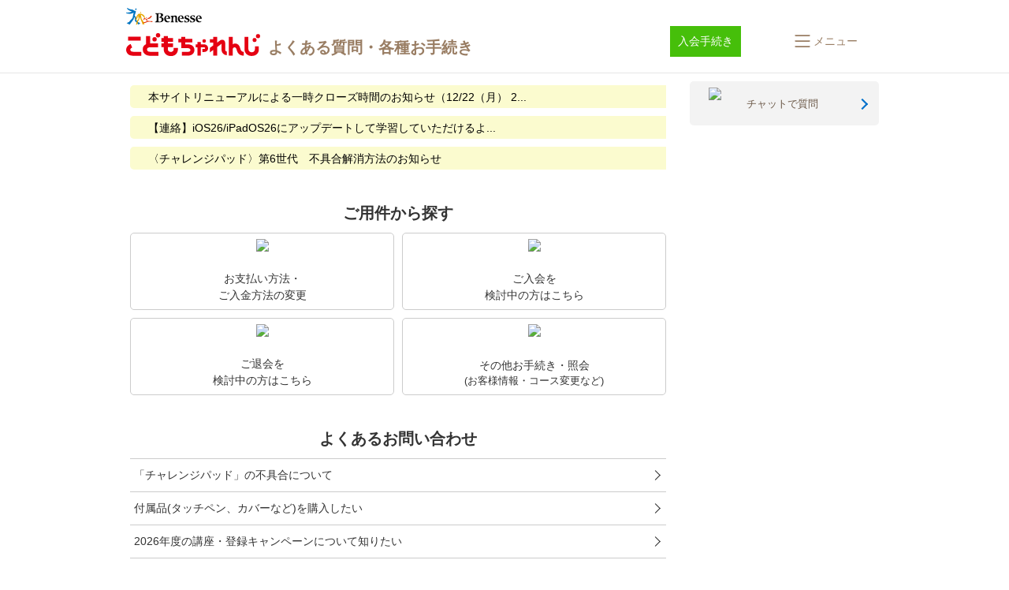

--- FILE ---
content_type: text/html; charset=utf-8
request_url: https://faq.benesse.co.jp/?site_domain=kodomo
body_size: 22448
content:
<!DOCTYPE html PUBLIC "-//W3C//DTD XHTML 1.0 Transitional//EN" "http://www.w3.org/TR/xhtml1/DTD/xhtml1-transitional.dtd">
<html xmlns="http://www.w3.org/1999/xhtml" lang="ja" xml:lang="ja">
  <head>
 <meta http-equiv="content-type" content="text/html; charset=UTF-8" />
    <meta http-equiv="X-UA-Compatible" content="IE=edge,chrome=1" />
    <meta http-equiv="Pragma" content="no-cache"/>
    <meta http-equiv="Cache-Control" content="no-cache"/>
    <meta http-equiv="Expires" content="0"/>
    <meta name="description" content="住所、教材内容、支払方法の変更手続きや、登録内容の照会。 エディトイ・しまじろうクラブの使い方などよくあるご質問の確認." />
    <meta name="keywords" content="しまじろう,こどもちゃれんじ,QA, FAQ,Q&amp;A,質問,ベネッセ,幼児,玩具,エデュトイ" />
    <meta name="csrf-param" content="authenticity_token" />
<meta name="csrf-token" content="vnAPvupLnPk64F3kwsudtTM9-tf5XW3BS8zx5rhhWRSFnpLFY3IVWm3nPvjWnBvISJ1qlEhN09MEU9Ps1l8cCg" />
    <script src="/assets/application_front_pc-70829ab258f817609cf7b092652328b6cc107d834757186420ba06bcb3c507c9.js"></script>
<script src="/assets/calendar/calendar-ja-da58e63df1424289368016b5077d61a523d45dd27a7d717739d0dbc63fa6a683.js"></script>
<script>jQuery.migrateMute = true;</script>
<script src="/assets/jquery-migrate-3.3.2.min-dbdd70f5d90839a3040d1cbe135a53ce8f7088aa7543656e7adf9591fa3782aa.js"></script>
<link rel="stylesheet" href="/assets/application_front_pc-7cab32363d9fbcfee4c18a6add9fe66228e2561d6fe655ed3c9a039bf433fbd8.css" media="all" />
<link href="/stylesheets/style.css?KbnSC1x_xNoieGRkWisti-MiCO3toQ8cUAoD961b4n4SV09w1UZNeXV_B3hOfKv2mIKYrlyxsQ4flSH9w2WnYA" media="all" rel="stylesheet" type="text/css" />
<link rel="stylesheet" href="https://faq.benesse.co.jp/css/style.css?site_id=-1" media="all" />
<link rel="stylesheet" href="https://faq.benesse.co.jp/css/style.css?site_id=6" media="all" />
<meta name="google-site-verification" content="W2336qSBqfdnLOtS74ll6nI335njhgLR4NCcYCjwGAw" />
    
    <title>よくある質問・各種お手続き｜こどもちゃれんじ</title>
    
  </head>
  <body class="lang_size_medium" id="category_index">
    
    <a name="top"></a>
    <div id="okw_wrapper">
<link href="/usr/file/attachment/120-apple-touch-icon.png" rel="apple-touch-icon">
<link href="/usr/file/attachment/152-apple-touch-icon.png" rel="apple-touch-icon">
<link type="image/vnd.microsoft.icon" href="/usr/file/attachment/bene.ico" rel="shortcut icon">
<div class="" id="hogosha_mask"></div>
<header id="hogosha_header">
  <div class="header_inner inner_960">
    <div class="logoWrap">
      <p class="benesse-logo"><span class="alt">Benesse</span></p>
      <a class="benesse-logo02 benesse-logo02-kodomo" href="https://faq.benesse.co.jp/?site_domain=kodomo">
        <span class="alt">こどもちゃれんじ</span>
      </a>
    </div>
    <ul class="header-menu01">
      <li class="list01"><a class='hoverbtn' href='https://bsg.benesse.ne.jp/m01/p/o/f0001/f0001s0010/?fmcd=YNY' target='_blank' onclick='adobeEventTracking('faq', 'Other', 'offer');'><div style='font-size: 14px;padding: 10px;background:#46bf0a;text-align: center;color: #fff; line-height:1.4;font-weight:normal;'>入会手続き</div></a></li>
      <li class="">
        <a href="#" class="el_navLink el_navLink__horizontal el_navLink__kodomo js_triggerOpen u_blockCenter" role="button">
          <span class="el_navLink_container">
            <span class="el_navLink_iconWrapper">
              <svg class="el_navLink_icon el_navLink_icon__small" xmlns="http://www.w3.org/2000/svg" width="16" height="16" fill="#997D63" viewBox="0 0 16 16"><path fill-rule="evenodd" d="M2.5 12a.5.5 0 0 1 .5-.5h10a.5.5 0 0 1 0 1H3a.5.5 0 0 1-.5-.5m0-4a.5.5 0 0 1 .5-.5h10a.5.5 0 0 1 0 1H3a.5.5 0 0 1-.5-.5m0-4a.5.5 0 0 1 .5-.5h10a.5.5 0 0 1 0 1H3a.5.5 0 0 1-.5-.5"/></svg>
            </span>
            <span class="el_navLink_text">メニュー</span>
          </span>
        </a>
      </li>
    </ul>
  </div>
  <hr class="bdr">

</header>


<!-- ==================== Google Analytics ========================= -->
<script>
  (function(i,s,o,g,r,a,m){i['GoogleAnalyticsObject']=r;i[r]=i[r]||function(){
  (i[r].q=i[r].q||[]).push(arguments)},i[r].l=1*new Date();a=s.createElement(o),
  m=s.getElementsByTagName(o)[0];a.async=1;a.src=g;m.parentNode.insertBefore(a,m)
  })(window,document,'script','https://www.google-analytics.com/analytics.js','ga');

  ga('create', 'UA-76547249-1', 'auto');
  ga('send', 'pageview');

</script>
<!-- ==================== Google Analytics ========================= -->

<!-- Google Tag Manager -->
<noscript><iframe src="//www.googletagmanager.com/ns.html?id=GTM-P3MNTF"
height="0" width="0" style="display:none;visibility:hidden"></iframe></noscript>
<script>(function(w,d,s,l,i){w[l]=w[l]||[];w[l].push({'gtm.start':
new Date().getTime(),event:'gtm.js'});var f=d.getElementsByTagName(s)[0],
j=d.createElement(s),dl=l!='dataLayer'?'&l='+l:'';j.async=true;j.src=
'//www.googletagmanager.com/gtm.js?id='+i+dl;f.parentNode.insertBefore(j,f);
})(window,document,'script','dataLayer','GTM-P3MNTF');</script>
<!-- End Google Tag Manager -->

<!-- edirium -->
<script src='https://benessesho.rec.edirium.co.jp/scripts/recommender.js'></script>
<script>
var path=location.pathname.split('/');
var s=location.href.split('#')[0].split('?');
var q=(s.length>1)?s[1].split('&'):[];
var site_domain='';for(var i=0;i<q.length;i++) if(q[i]=='site_domain=kodomo') site_domain='?site_domain=kodomo';
var params = {
      serv: 'benessesho',
      area: ['faq','faqhidden'],
      ratio: [0.8,0.2],
      item: (path.slice(-1)=="index.html"?path.slice(0,-1).join('/')+"/":path.join('/')) + site_domain,
      kw: '',
      n: '0',
};
edirium_rec.retrieve_recs(params, edirium_rec.cb.nop);
</script>
<!-- End edirium -->
<script>
edirium_rec.retrieve_popup();
</script>



      <div id="okw_contents">
        <div id="okw_contents_base">
          <div id="okw_contents_inner" class="clearfix">
            <div id="okw_sub_header" class="clearfix">
              <div id="login_user_name"></div>
              <ul id="fontCol" class="flo_r">
                  <li class="okw_txt">文字サイズ変更</li>
  <li class="fntSml fntSml_ja">
    <a update_flash_color="#d4e0e8" data-remote="true" href="/front/font_size?font_type=small&amp;site_domain=kodomo">S</a>
  </li>
  <li class="fntMidOn fntMidOn_ja">
    <a update_flash_color="#d4e0e8" data-remote="true" href="/front/font_size?font_type=middle&amp;site_domain=kodomo">M</a>
  </li>
  <li class="fntBig fntBig_ja">
    <a update_flash_color="#d4e0e8" data-remote="true" href="/front/font_size?font_type=large&amp;site_domain=kodomo">L</a>
  </li>

              </ul>
                          
            </div>
            <div id="okw_side" class="flo_r"><div class="colArea clearfix"><div class="oneCol okw_parts_usr_430"><a class="el_otherContactLink el_otherContactLink__kodomoSide" href="https://www.benesse.co.jp/kodomo-bot/"
  target="_blank">
  <span class="el_otherContactLink_container">
    <span class="el_otherContactLink_icon"><img src="/usr/file/attachment/benesse_icon_chat_kodomo.svg"></span>
    <span class="el_otherContactLink_text">チャットで質問</span>
  </span>
</a></div><div class="oneCol okw_parts_usr_412"><script>
document.addEventListener("DOMContentLoaded", () => {
  // ---- タイトル変更 ----
  const renameText = (selector, newText) => {
    const el = document.querySelector(selector);
    if (el) el.textContent = newText;
  };
  renameText(".okw_parts_category_smart_phone .title", "カテゴリーから探す"); // SP
  renameText(".okw_parts_category .icoCate", "カテゴリーから探す"); // PC

  // ---- 不要なリンク削除 ----
  document.querySelectorAll(".okw_parts_category_smart_phone a.divided_list_r")
    .forEach(el => el.remove());

  // ---- 中身が空の li 削除 ----
  document.querySelectorAll(".okw_parts_category_smart_phone ul li.list_item")
    .forEach(li => {
      if (!li.querySelector("a")) {
        li.remove();
      }
    });

  // ---- 特定リンクを無効化（クリック無効化）----
  document.querySelectorAll(".okw_parts_category a.cate_icon_link")
    .forEach(a => {
      a.addEventListener("click", e => e.preventDefault());
      a.style.cursor = "default";
    });
  document.querySelectorAll(".okw_parts_category .cate_middle a")
    .forEach(a => {
      a.addEventListener("click", e => e.preventDefault());
      a.style.cursor = "default";
    });

  // ---- お知らせ欄「ありません」で非表示 ----
  document.querySelectorAll(".okw_parts_info_and_news, .okw_parts_info_and_news_smart_phone")
  .forEach(infoContainer => {
    const link = infoContainer.querySelector("a");
    if (link && link.textContent.includes("ありません")) {
      infoContainer.style.display = "none";
    }

    // ---- SP用：ul配下に li.title しかない場合、非表示 ----
    if (infoContainer.classList.contains("okw_parts_info_and_news_smart_phone")) {
      const ul = infoContainer.querySelector("ul");
      if (ul) {
        const liItems = ul.querySelectorAll("li");
        if (liItems.length === 1 && liItems[0].classList.contains("title")) {
          infoContainer.style.display = "none";
        }
      }
    }
  });
});
</script></div><div class="oneCol okw_parts_usr_419"><dialog id="spmenu" autofocus>
  <div class="ly_spmenu js_spmenuBody">
    <div class="ly_spmenu_scroll">
      <div class="ly_spmenu_header">
        <div class="ly_spmenu_headerInner">
          <div class="logoWrap">
            <p class="benesse-logo"><span class="alt">Benesse</span></p>
            <a class="benesse-logo02 benesse-logo02-kodomo" href="/?site_domain=kodomo">
              <span class="alt">こどもちゃれんじ</span>
              <span class="logo-text">よくある質問・各種お手続き</span>
            </a>
          </div>
          <nav class="bl_navList">
            <a href="#" class="el_navLink js_triggerClose" role="button">
              <span class="el_navLink_container">
                <span class="el_navLink_iconWrapper">
                  <svg class="el_navLink_icon el_navLink_icon__small" xmlns="http://www.w3.org/2000/svg" width="16"
                    height="16" fill="#997D63" viewBox="0 0 16 16">
                    <path
                      d="M2.146 2.854a.5.5 0 1 1 .708-.708L8 7.293l5.146-5.147a.5.5 0 0 1 .708.708L8.707 8l5.147 5.146a.5.5 0 0 1-.708.708L8 8.707l-5.146 5.147a.5.5 0 0 1-.708-.708L7.293 8z" />
                  </svg>
                </span>
              </span>
            </a>
          </nav>
        </div>
      </div>
      <div class="ly_spmenu_main">
        <div>
          <ul class="bl_halfButtonUnit">
            <a class="el_halfButton" href="https://www.benesse.co.jp/kodomo-bot/"
              onclick="s.linkTrackVars='events';s.linkTrackEvents='event960';s.events='event960';s.tl(this,'o','sho_zemi_hannsoku_LINE_cc_support_header_chat');s.events='';"
              target="_blank">
              <img src="/usr/file/attachment/sho_support_chat_btn.png?t=raw" alt="チャットで質問">
            </a>
            <a class="el_halfButton" href="https://lin.ee/2xk1shB"
              onclick="s.linkTrackVars='events';s.linkTrackEvents='event960';s.events='event960';s.tl(this,'o','sho_zemi_hannsoku_LINE_cc_support_header_line');s.events='';"
              target="_blank">
              <img src="/usr/file/attachment/sho_support_line_btn.png" id="faqLINE" alt="LINEで質問">
            </a>
          </ul>
        </div>
        <div class="u_mt6">
          <h2 class="el_newH2">お手続き・照会</h2>
          <div class="u_textCenter u_mt1">
            <a href="https://bsg.benesse.ne.jp/m01/p/m/b11z10/z100010/top" class="el_spmenuLink el_spmenuLink__type2 u_bgKodomo2"
              target="_blank">お客様サポート(手続き・照会)</a>
          </div>
          <p class="u_textCenter u_mt1 el_note">※次の画面でログインが必要です</p>
        </div>
        <div class="u_mt6">
          <h2 class="el_newH2">カテゴリーから探す</h2>
          <div class="bl_catLinkUnit">
            <a class="el_catLink" href="/category/show/8026?site_domain=kodomo">
              <span class="el_catLink_iconWrapper">
                <img src="/usr/category/images/GX5vUPZzSsjTGS3z.svg">
              </span>
              <span class="el_catLink_text">タブレット・タッチペンのトラブル</span>
              <a class="el_catLink" href="/category/show/8037?site_domain=kodomo">
                <span class="el_catLink_iconWrapper">
                  <img src="/usr/category/images/5J10U4mUKDMDx9SN.svg">
                </span>
                <span class="el_catLink_text">受講費・支払い関連</span>
              </a>
              <a class="el_catLink" href="/category/show/8097?site_domain=kodomo">
                <span class="el_catLink_iconWrapper">
                  <img src="/usr/category/images/O51iIqI4YPUNwT00.svg">
                </span>
                <span class="el_catLink_text">会員登録情報</span>
              </a>
              <a class="el_catLink" href="/category/show/8070?site_domain=kodomo">
                <span class="el_catLink_iconWrapper">
                  <img src="/usr/category/images/rxg4dApOBUOFp34c.svg">
                </span>
                <span class="el_catLink_text">デバイスでの受講</span>
              </a>
              <a class="el_catLink" href="/category/show/8173?site_domain=kodomo">
                <span class="el_catLink_iconWrapper">
                  <img src="/usr/category/images/fq1OPrPu3masjzcJ.png">
                </span>
                <span class="el_catLink_text">〈チャレンジパッド〉第6世代での受講</span>
              </a>
              <a class="el_catLink" href="/category/show/8045?site_domain=kodomo">
                <span class="el_catLink_iconWrapper">
                  <img src="/usr/category/images/8d9hRUTcWhBYEgOv.svg">
                </span>
                <span class="el_catLink_text">教材が届かない・教材の紛失</span>
              </a>
              <a class="el_catLink" href="/category/show/8103?site_domain=kodomo">
                <span class="el_catLink_iconWrapper">
                  <img src="/usr/category/images/rVZyEwaiM55mkhbi.png">
                </span>
                <span class="el_catLink_text">2026年度の講座・登録キャンペーン</span>
              </a>
<a class="el_catLink" href="https://faq.benesse.co.jp/category/show/7524?site_domain=kodomo">
  <span class="el_catLink_iconWrapper">
    <img src="/usr/file/attachment/benesse_trouble_search_icon_14.png">
  </span>
  <span class="el_catLink_text">4月から1年生</span>
</a>
<a class="el_catLink" href="https://faq.benesse.co.jp/category/show/472?site_domain=kodomo">
  <span class="el_catLink_iconWrapper">
    <img src="/usr/category/images/kmVF0xPjAL5Q8M0R.png">
  </span>
  <span class="el_catLink_text">こどもちゃれんじ教材・サービス</span>
</a>
<a class="el_catLink" href="https://faq.benesse.co.jp/category/show/6224?site_domain=kodomo">
  <span class="el_catLink_iconWrapper">
    <img src="/usr/file/attachment/benesse_trouble_search_icon_15.png">
  </span>
  <span class="el_catLink_text">こどもちゃれんじEnglish教材・サービス</span>
</a>
<a class="el_catLink" href="https://faq.benesse.co.jp/category/show/6554?site_domain=kodomo">
  <span class="el_catLink_iconWrapper">
    <img src="/usr/category/images/OZKfympWlW9H3L1s.png">
  </span>
  <span class="el_catLink_text">こどもちゃれんじ My First English</span>
</a>
<a class="el_catLink" href="https://faq.benesse.co.jp/category/show/6225?site_domain=kodomo">
  <span class="el_catLink_iconWrapper">
    <img src="/usr/category/images/fXykzSWn7b0e8Ny2.png">
  </span>
  <span class="el_catLink_text">こどもちゃれんじプラス教材・サービス</span>
</a>
<a class="el_catLink" href="https://faq.benesse.co.jp/category/show/501?site_domain=kodomo">
  <span class="el_catLink_iconWrapper">
    <img src="/usr/file/attachment/kodomo-icon-crown.svg">
  </span>
  <span class="el_catLink_text">しまじろうクラブ</span>
</a>
<a class="el_catLink" href="https://faq.benesse.co.jp/category/show/5707?site_domain=kodomo">
  <span class="el_catLink_iconWrapper">
    <img src="/usr/file/attachment/kodomo-icon-crown.svg">
  </span>
  <span class="el_catLink_text">こどもちゃれんじTV</span>
</a>

              <a class="el_catLink" href="/category/show/8143?site_domain=kodomo">
                <span class="el_catLink_iconWrapper">
                  <img src="/usr/category/images/VFD4kuw1qD18qhEb.png">
                </span>
                <span class="el_catLink_text">入会・再入会を検討中のかた</span>
              </a>
              <a class="el_catLink" href="/category/show/8166?site_domain=kodomo">
                <span class="el_catLink_iconWrapper">
                  <img src="/usr/category/images/kUXaAcakXXvtIztV.svg">
                </span>
                <span class="el_catLink_text">退会関連</span>
              </a>
            </a>
          </div>
        </div>
        <div class="u_mt6">
          <h2 class="el_newH2">お問い合わせはこちら</h2>
          <div class="u_textCenter">
            <a class="el_contactModalTrigger el_contactModalTrigger__spmenu js_contactModalOpen">
              <span class="el_contactModalTrigger_text">お問い合わせ窓口</span>
            </a>
          </div>
        </div>
        <div class="u_mt6">
          <h2 class="el_newH2">他の講座をご受講の方はこちら</h2>
          <div class="ly_otherService_content">
            <div class="bl_otherServiceLinkUnit">
              <a class="el_otherServiceLink" href="https://faq.benesse.co.jp/?site_domain=sho" target="_blank">
                <img src="/usr/file/attachment/shinkenzemi-sho.svg" alt="進研ゼミ小学講座" width="210">
              </a>
              <a class="el_otherServiceLink" href="https://faq.benesse.co.jp/?site_domain=chu" target="_blank">
                <img src="/usr/file/attachment/shinkenzemi-chu.svg" alt="進研ゼミ中学講座" width="210">
              </a>
              <a class="el_otherServiceLink" href="https://faq.benesse.co.jp/?site_domain=ikkan" target="_blank">
                <img src="/usr/file/attachment/shinkenzemi-cikkan.svg" alt="進研ゼミ中高一貫講座" width="220">
              </a>
              <a class="el_otherServiceLink" href="https://faq.benesse.co.jp/?site_domain=kou" target="_blank">
                <img src="/usr/file/attachment/shinkenzemi-kou.svg" alt="進研ゼミ高校講座" width="210">
              </a>
            </div>
          </div>
        </div>
        <div class="u_mt6">
          <div class="ly_helpDesk_content u_spNMx3 u_bgKodomo1">
            <p class="u_textCenter">
              「学習専用タブレット」の設定や操作方法<br>
              不具合・エラーについてはこちら
            </p>
            <div class="u_textCenter u_mt1">
              <a href="https://faq.benesse.co.jp/?site_domain=help" class="el_helpDeskLink u_bgKodomo2"
                target="_blank">ヘルプデスクよくある質問</a>
            </div>
          </div>
        </div>
        <div class="u_mt6">
          <div class="u_mt2">
            <h3 class="el_spmenuH3">こどもちゃれんじのご紹介はこちら</h3>
            <div class="bl_otherServiceLinkWrapper">
              <a class="el_otherServiceLink" href="https://shimajiro.benesse.ne.jp/" target="_blank"><img
                  src="/usr/file/attachment/kodomo-challenge.svg" width="125"></a>
            </div>
          </div>
          <div class="u_mt2">
            <h3 class="el_spmenuH3">会員サイトはこちら</h3>
            <div class="bl_otherServiceLinkWrapper" style="padding-left: 10px;">
              <a class="el_otherServiceLink" href="https://kocha.benesse.ne.jp/kodomo/top/" target="_blank"><img
                  src="/usr/file/attachment/logo-shimakura.png" alt="しまじろうクラブ" width="150"></a>
            </div>
          </div>
        </div>
      </div>
    </div>
  </div>
</dialog>

<script>
  document.addEventListener("DOMContentLoaded", () => {
    const triggerOpen = document.querySelector(".js_triggerOpen");
    const triggerClose = document.querySelector(".js_triggerClose");
    const spMenu = document.querySelector("#spmenu");
    const spmenuBody = document.querySelector(".js_spmenuBody");
    const htmlElem = document.querySelector("html");

    function showSpmenu() {
      spMenu.showModal();
      htmlElem.style.overflow = "hidden";
      spmenuBody.classList.add("is-active");
    }

    function closeSpmenu() {
      spmenuBody.classList.remove("is-active");
      spMenu.close();
      htmlElem.style.overflow = "auto";
    }

    // 開く処理
    if (triggerOpen && spMenu) {
      triggerOpen.addEventListener("click", (e) => {
        e.preventDefault();
        showSpmenu();
      });
    }

    // 閉じる処理
    if (triggerClose && spMenu) {
      triggerClose.addEventListener("click", (e) => {
        e.preventDefault();
        closeSpmenu();
      });
    }

    // dialog のクリックイベントを監視
    spMenu.addEventListener("click", (e) => {
      // spmenuBody の外側をクリックした場合のみ閉じる
      if (!spmenuBody.contains(e.target)) {
        closeSpmenu();
      }
    });

    spMenu.addEventListener("close", () => {
      closeSpmenu();
    });
  });
</script></div></div></div><div id="okw_center" class="okw_side flo_l"><div class="colArea clearfix"><div class="oneCol okw_parts_info_and_news"><div class="ttl_col"><h2 class="ttl_bg"><span class="icoInf">Info&amp;News</span></h2></div>
  <ul class="newsList" id="info_and_news_list">
      <li>
    <span class="datetime">2025/12/17 16:14</span>
    <span class="infoTxt">
      <a title="本サイトリニューアルによる一時クローズ時間のお知らせ（12/22（月） 21:30-24:00）" href="/info_and_news/show/1717?site_domain=kodomo">本サイトリニューアルによる一時クローズ時間のお知らせ（12/22（月） 2...</a>
    </span>
  </li>
  <li>
    <span class="datetime">2025/10/28 09:10</span>
    <span class="infoTxt">
      <a title="【連絡】iOS26/iPadOS26にアップデートして学習していただけるようになりました" href="/info_and_news/show/1707?site_domain=kodomo">【連絡】iOS26/iPadOS26にアップデートして学習していただけるよ...</a>
    </span>
  </li>
  <li>
    <span class="datetime">2025/10/21 18:34</span>
    <span class="infoTxt">
      <a title="〈チャレンジパッド〉第6世代　不具合解消方法のお知らせ" href="/info_and_news/show/1731?site_domain=kodomo">〈チャレンジパッド〉第6世代　不具合解消方法のお知らせ</a>
    </span>
  </li>
  

  </ul>
</div></div><div class="colArea clearfix"><div class="oneCol okw_parts_usr_420"><section class="ly_purpose ly_purpose__kodomo u_mt6">
  <h2 class="el_newH2">ご用件から探す</h2>
  <div class="ly_purpose_content u_spNMx3">
    <div class="bl_purposeLinkUnit">
      <a href="https://bsg.benesse.ne.jp/m01/p/m/b11z10/z100010/top?screen=z100140" class="el_purposeLink"
        target="_blank">
        <div class="el_purposeLink_icon">
          <img src="/usr/file/attachment/kodomo-yoken-1.svg">
        </div>
        <p class="el_purposeLink_text">お支払い方法・<br>ご入金方法の変更</p>
      </a>
      <a href="https://faq.benesse.co.jp/category/show/8143?site_domain=kodomo" class="el_purposeLink">
        <div class="el_purposeLink_icon">
          <img src="/usr/file/attachment/kodomo-yoken-2.svg">
        </div>
        <p class="el_purposeLink_text">ご入会を<br>検討中の方はこちら</p>
      </a>
      <a href="https://faq.benesse.co.jp/category/show/8166?site_domain=kodomo" class="el_purposeLink">
        <div class="el_purposeLink_icon">
          <img src="/usr/file/attachment/kodomo-yoken-3.svg">
        </div>
        <p class="el_purposeLink_text">ご退会を<br>検討中の方はこちら</p>
      </a>
      <a href="https://bsg.benesse.ne.jp/m01/p/m/b11z10/z100010/top" class="el_purposeLink" target="_blank">
        <div class="el_purposeLink_icon">
          <img src="/usr/file/attachment/kodomo-yoken-4.svg">
        </div>
        <p class="el_purposeLink_text">その他お手続き・照会<br><span class="u_textPalt u_textSmall">(お客様情報・コース変更など)</span></p>
      </a>
    </div>
  </div>
</section></div></div><div class="colArea clearfix"><div class="oneCol okw_parts_usr_428"><section class="ly_frequently u_mt6">
  <h2 class="el_newH2">よくあるお問い合わせ</h2>
  <div class="ly_frequently_content">
    <div class="bl_frequentlyLinkUnit">
      <a href="https://faq.benesse.co.jp/faq/show/6697?site_domain=kodomo" class="el_frequentlyLink">「チャレンジパッド」の不具合について</a>
      <a href="https://faq.benesse.co.jp/faq/show/69001?site_domain=kodomo" class="el_frequentlyLink">付属品(タッチペン、カバーなど)を購入したい</a>
      <a href="https://faq.benesse.co.jp/category/show/8103?site_domain=kodomo" class="el_frequentlyLink">2026年度の講座・登録キャンペーンについて知りたい</a>
      <a href="https://faq.benesse.co.jp/faq/show/749?site_domain=kodomo" class="el_frequentlyLink">教材が届かない</a>
      <a href="https://faq.benesse.co.jp/faq/show/7864?site_domain=kodomo" class="el_frequentlyLink">会員番号・パスワードがわからない</a>
    </div>
  </div>
</section></div></div><div class="colArea clearfix"><div class="oneCol okw_parts_category">  <div class="ttl_col"><h2 class="ttl_bg"><span class="icoCate">こどもちゃれんじ</span></h2></div>
  <div class="cateList_area">
        <ul class="clearfix cateList_box">
        <li class="cateList clearfix cateList_2line">
          <a class="cate_icon_link" href="/category/show/8026?site_domain=kodomo"><img src="/usr/category/images/GX5vUPZzSsjTGS3z.svg?site_domain=kodomo" class="cate_icon"></img></a>
          <div class="cate_middle">
            <a href="/category/show/8026?site_domain=kodomo">タブレット・タッチペンのトラブル<span class="cate_count">(49件)</span></a>
          </div>
                <ul class="cate_small clearfix">
                    <li class="cate_borR">
                      <a href="/category/show/8027?site_domain=kodomo">〈チャレンジパッドネクスト〉をお使いのかた<span class="cate_count">(28件)</span></a>
                    </li>
                    <li class="">
                      <span class="cateSepa">|</span><a href="/category/show/8033?site_domain=kodomo">〈チャレンジパッド〉第6世代をお使いの方<span class="cate_count">(21件)</span></a>
                    </li>
                </ul>
        </li>
        <li class="cateList clearfix cateList_2line">
          <a class="cate_icon_link" href="/category/show/8037?site_domain=kodomo"><img src="/usr/category/images/5J10U4mUKDMDx9SN.svg?site_domain=kodomo" class="cate_icon"></img></a>
          <div class="cate_middle">
            <a href="/category/show/8037?site_domain=kodomo">受講費・支払い関連<span class="cate_count">(53件)</span></a>
          </div>
                <ul class="cate_small clearfix">
                    <li class="cate_borR">
                      <a href="/category/show/8038?site_domain=kodomo">支払方法の変更・確認<span class="cate_count">(12件)</span></a>
                    </li>
                    <li class="cate_borR">
                      <span class="cateSepa">|</span><a href="/category/show/8039?site_domain=kodomo">クレジットカード<span class="cate_count">(10件)</span></a>
                    </li>
                    <li class="cate_borR">
                      <span class="cateSepa">|</span><a href="/category/show/8040?site_domain=kodomo">振込<span class="cate_count">(6件)</span></a>
                    </li>
                    <li class="cate_borR">
                      <span class="cateSepa">|</span><a href="/category/show/8041?site_domain=kodomo">受講費・支払い状況<span class="cate_count">(4件)</span></a>
                    </li>
                    <li class="cate_borR">
                      <span class="cateSepa">|</span><a href="/category/show/8042?site_domain=kodomo">領収書<span class="cate_count">(8件)</span></a>
                    </li>
                    <li class="cate_borR">
                      <span class="cateSepa">|</span><a href="/category/show/8043?site_domain=kodomo">返金<span class="cate_count">(11件)</span></a>
                    </li>
                    <li class="">
                      <span class="cateSepa">|</span><a href="/category/show/8044?site_domain=kodomo">口座引落し<span class="cate_count">(2件)</span></a>
                    </li>
                </ul>
        </li>
        </ul>
        <ul class="clearfix cateList_box">
        <li class="cateList clearfix cateList_2line">
          <a class="cate_icon_link" href="/category/show/8097?site_domain=kodomo"><img src="/usr/category/images/O51iIqI4YPUNwT00.svg?site_domain=kodomo" class="cate_icon"></img></a>
          <div class="cate_middle">
            <a href="/category/show/8097?site_domain=kodomo">会員登録情報<span class="cate_count">(37件)</span></a>
          </div>
                <ul class="cate_small clearfix">
                    <li class="cate_borR">
                      <a href="/category/show/8098?site_domain=kodomo">会員番号・パスワード<span class="cate_count">(2件)</span></a>
                    </li>
                    <li class="cate_borR">
                      <span class="cateSepa">|</span><a href="/category/show/8099?site_domain=kodomo">住所・電話番号・氏名<span class="cate_count">(10件)</span></a>
                    </li>
                    <li class="cate_borR">
                      <span class="cateSepa">|</span><a href="/category/show/8100?site_domain=kodomo">メールアドレス・メール配信<span class="cate_count">(4件)</span></a>
                    </li>
                    <li class="cate_borR">
                      <span class="cateSepa">|</span><a href="/category/show/8101?site_domain=kodomo">支払い方法の変更・確認<span class="cate_count">(14件)</span></a>
                    </li>
                    <li class="">
                      <span class="cateSepa">|</span><a href="/category/show/8102?site_domain=kodomo">学習スタイルの変更<span class="cate_count">(7件)</span></a>
                    </li>
                </ul>
        </li>
        <li class="cateList clearfix cateList_2line">
          <a class="cate_icon_link" href="/category/show/8070?site_domain=kodomo"><img src="/usr/category/images/rxg4dApOBUOFp34c.svg?site_domain=kodomo" class="cate_icon"></img></a>
          <div class="cate_middle">
            <a href="/category/show/8070?site_domain=kodomo">デバイスでの受講<span class="cate_count">(146件)</span></a>
          </div>
                <ul class="cate_small clearfix">
                    <li class="cate_borR">
                      <a href="/category/show/8071?site_domain=kodomo">じゃんぷタッチ<span class="cate_count">(47件)</span></a>
                    </li>
                    <li class="">
                      <span class="cateSepa">|</span><a href="/category/show/8072?site_domain=kodomo">ほっぷ・すてっぷ<span class="cate_count">(99件)</span></a>
                    </li>
                </ul>
        </li>
        </ul>
        <ul class="clearfix cateList_box">
        <li class="cateList clearfix cateList_2line">
          <a class="cate_icon_link" href="/category/show/8173?site_domain=kodomo"><img src="/usr/category/images/fq1OPrPu3masjzcJ.png?site_domain=kodomo" class="cate_icon"></img></a>
          <div class="cate_middle">
            <a href="/category/show/8173?site_domain=kodomo">〈チャレンジパッド〉第6世代での受講<span class="cate_count">(52件)</span></a>
          </div>
                <ul class="cate_small clearfix">
                    <li class="cate_borR">
                      <a href="/category/show/8270?site_domain=kodomo">カバーの使い方<span class="cate_count">(2件)</span></a>
                    </li>
                    <li class="cate_borR">
                      <span class="cateSepa">|</span><a href="/category/show/8174?site_domain=kodomo">タブレットの利用方法<span class="cate_count">(17件)</span></a>
                    </li>
                    <li class="cate_borR">
                      <span class="cateSepa">|</span><a href="/category/show/8175?site_domain=kodomo">初期設定<span class="cate_count">(6件)</span></a>
                    </li>
                    <li class="cate_borR">
                      <span class="cateSepa">|</span><a href="/category/show/8176?site_domain=kodomo">退会後・処分<span class="cate_count">(3件)</span></a>
                    </li>
                    <li class="cate_borR">
                      <span class="cateSepa">|</span><a href="/category/show/8177?site_domain=kodomo">サポートサービス・交換<span class="cate_count">(10件)</span></a>
                    </li>
                    <li class="cate_borR">
                      <span class="cateSepa">|</span><a href="/category/show/8178?site_domain=kodomo">タブレットの違い<span class="cate_count">(5件)</span></a>
                    </li>
                    <li class="">
                      <span class="cateSepa">|</span><a href="/category/show/8266?site_domain=kodomo">トラブル・故障・紛失<span class="cate_count">(9件)</span></a>
                    </li>
                </ul>
        </li>
        <li class="cateList clearfix cateList_2line">
          <a class="cate_icon_link" href="/category/show/8045?site_domain=kodomo"><img src="/usr/category/images/8d9hRUTcWhBYEgOv.svg?site_domain=kodomo" class="cate_icon"></img></a>
          <div class="cate_middle">
            <a href="/category/show/8045?site_domain=kodomo">教材が届かない・教材の紛失<span class="cate_count">(429件)</span></a>
          </div>
                <ul class="cate_small clearfix">
                    <li class="cate_borR">
                      <a href="/category/show/8046?site_domain=kodomo">教材が届かない<span class="cate_count">(6件)</span></a>
                    </li>
                    <li class="cate_borR">
                      <span class="cateSepa">|</span><a href="/category/show/8047?site_domain=kodomo">お届け先・お届け方法の変更<span class="cate_count">(7件)</span></a>
                    </li>
                    <li class="cate_borR">
                      <span class="cateSepa">|</span><a href="/category/show/8048?site_domain=kodomo">教材のお届け・お届け時期<span class="cate_count">(9件)</span></a>
                    </li>
                    <li class="cate_borR">
                      <span class="cateSepa">|</span><a href="/category/show/8049?site_domain=kodomo">教材の紛失・初期不良<span class="cate_count">(3件)</span></a>
                    </li>
                    <li class="cate_borR">
                      <span class="cateSepa">|</span><a href="/category/show/8050?site_domain=kodomo">こどもちゃれんじ エデュトイ（玩具）の不具合<span class="cate_count">(258件)</span></a>
                    </li>
                    <li class="cate_borR">
                      <span class="cateSepa">|</span><a href="/category/show/8051?site_domain=kodomo">こどもちゃれんじEnglish エデュトイ（玩具）の不具合<span class="cate_count">(87件)</span></a>
                    </li>
                    <li class="cate_borR">
                      <span class="cateSepa">|</span><a href="/category/show/8052?site_domain=kodomo">こどもちゃれんじプラス エデュトイ（玩具）の不具合<span class="cate_count">(55件)</span></a>
                    </li>
                    <li class="">
                      <span class="cateSepa">|</span><a href="/category/show/8069?site_domain=kodomo">こどもちゃれんじ My First English エデュトイ（玩具）の不具合<span class="cate_count">(4件)</span></a>
                    </li>
                </ul>
        </li>
        </ul>
        <ul class="clearfix cateList_box">
        <li class="cateList clearfix cateList_2line">
          <a class="cate_icon_link" href="/category/show/8103?site_domain=kodomo"><img src="/usr/category/images/rVZyEwaiM55mkhbi.png?site_domain=kodomo" class="cate_icon"></img></a>
          <div class="cate_middle">
            <a href="/category/show/8103?site_domain=kodomo">2026年度の講座・登録キャンペーン<span class="cate_count">(201件)</span></a>
          </div>
                <ul class="cate_small clearfix">
                    <li class="cate_borR">
                      <a href="/category/show/8104?site_domain=kodomo">こどもちゃれんじ登録キャンペーンについて<span class="cate_count">(21件)</span></a>
                    </li>
                    <li class="cate_borR">
                      <span class="cateSepa">|</span><a href="/category/show/8105?site_domain=kodomo">2026年度のこどもちゃれんじ講座内容<span class="cate_count">(80件)</span></a>
                    </li>
                    <li class="cate_borR">
                      <span class="cateSepa">|</span><a href="/category/show/8106?site_domain=kodomo">ほっぷ・すてっぷ・じゃんぷ デジタルデバイス<span class="cate_count">(93件)</span></a>
                    </li>
                    <li class="">
                      <span class="cateSepa">|</span><a href="/category/show/8107?site_domain=kodomo">こどもちゃれんじEnglish登録キャンペーンについて<span class="cate_count">(7件)</span></a>
                    </li>
                </ul>
        </li>
        <li class="cateList clearfix cateList_2line">
          <a class="cate_icon_link" href="/category/show/7524?site_domain=kodomo"><img src="/usr/category/images/olFjxZ98TpTXztN0.svg?site_domain=kodomo" class="cate_icon"></img></a>
          <div class="cate_middle">
            <a href="/category/show/7524?site_domain=kodomo">4月から1年生<span class="cate_count">(24件)</span></a>
          </div>
                <ul class="cate_small clearfix">
                    <li class="cate_borR">
                      <a href="/category/show/7546?site_domain=kodomo">「チャレンジスタートナビ」<span class="cate_count">(18件)</span></a>
                    </li>
                    <li class="cate_borR">
                      <span class="cateSepa">|</span><a href="/category/show/7547?site_domain=kodomo">「めざましコラショ」<span class="cate_count">(3件)</span></a>
                    </li>
                    <li class="cate_borR">
                      <span class="cateSepa">|</span><a href="/category/show/8578?site_domain=kodomo">「ひかる！マイクつきスーパーヘッドフォン」<span class="cate_count">(2件)</span></a>
                    </li>
                    <li class="">
                      <span class="cateSepa">|</span><a href="/category/show/8165?site_domain=kodomo">1年生準備スタートボックス<span class="cate_count">(1件)</span></a>
                    </li>
                </ul>
        </li>
        </ul>
        <ul class="clearfix cateList_box">
        <li class="cateList clearfix cateList_2line">
          <a class="cate_icon_link" href="/category/show/472?site_domain=kodomo"><img src="/usr/category/images/kmVF0xPjAL5Q8M0R.png?site_domain=kodomo" class="cate_icon"></img></a>
          <div class="cate_middle">
            <a href="/category/show/472?site_domain=kodomo">こどもちゃれんじ教材・サービス<span class="cate_count">(491件)</span></a>
          </div>
                <ul class="cate_small clearfix">
                    <li class="cate_borR">
                      <a href="/category/show/7509?site_domain=kodomo">こどもちゃれんじbaby（2025年度生まれのかた向け）<span class="cate_count">(14件)</span></a>
                    </li>
                    <li class="cate_borR">
                      <span class="cateSepa">|</span><a href="/category/show/6806?site_domain=kodomo">こどもちゃれんじbaby（2024年度生まれのかた向け）<span class="cate_count">(44件)</span></a>
                    </li>
                    <li class="cate_borR">
                      <span class="cateSepa">|</span><a href="/category/show/475?site_domain=kodomo">こどもちゃれんじぷち（１～２歳）<span class="cate_count">(58件)</span></a>
                    </li>
                    <li class="cate_borR">
                      <span class="cateSepa">|</span><a href="/category/show/476?site_domain=kodomo">こどもちゃれんじぽけっと（２～３歳）<span class="cate_count">(15件)</span></a>
                    </li>
                    <li class="cate_borR">
                      <span class="cateSepa">|</span><a href="/category/show/477?site_domain=kodomo">こどもちゃれんじほっぷ（３～４歳）<span class="cate_count">(108件)</span></a>
                    </li>
                    <li class="cate_borR">
                      <span class="cateSepa">|</span><a href="/category/show/478?site_domain=kodomo">こどもちゃれんじすてっぷ（４～５歳）<span class="cate_count">(98件)</span></a>
                    </li>
                    <li class="cate_borR">
                      <span class="cateSepa">|</span><a href="/category/show/479?site_domain=kodomo">こどもちゃれんじじゃんぷ（５～６歳）<span class="cate_count">(63件)</span></a>
                    </li>
                    <li class="cate_borR">
                      <span class="cateSepa">|</span><a href="/category/show/5799?site_domain=kodomo">こどもちゃれんじじゃんぷタッチ（５～６歳）<span class="cate_count">(70件)</span></a>
                    </li>
                    <li class="cate_borR">
                      <span class="cateSepa">|</span><a href="/category/show/8169?site_domain=kodomo">海外から受講されるかた<span class="cate_count">(7件)</span></a>
                    </li>
                    <li class="cate_borR">
                      <span class="cateSepa">|</span><a href="/category/show/8479?site_domain=kodomo">思考力ぐんぐん（〈ほっぷ〉〈すてっぷ〉〈じゃんぷ〉）<span class="cate_count">(1件)</span></a>
                    </li>
                    <li class="cate_borR">
                      <span class="cateSepa">|</span><a href="/category/show/6300?site_domain=kodomo">有料DVDリクエスト<span class="cate_count">(11件)</span></a>
                    </li>
                    <li class="">
                      <span class="cateSepa">|</span><a href="/category/show/8170?site_domain=kodomo">その他（問い合わせ・キャンペーン）<span class="cate_count">(2件)</span></a>
                    </li>
                </ul>
        </li>
        <li class="cateList clearfix cateList_2line">
          <a class="cate_icon_link" href="/category/show/6225?site_domain=kodomo"><img src="/usr/category/images/fXykzSWn7b0e8Ny2.png?site_domain=kodomo" class="cate_icon"></img></a>
          <div class="cate_middle">
            <a href="/category/show/6225?site_domain=kodomo">こどもちゃれんじプラス教材・サービス<span class="cate_count">(168件)</span></a>
          </div>
                <ul class="cate_small clearfix">
                    <li class="cate_borR">
                      <a href="/category/show/4566?site_domain=kodomo">こどもちゃれんじサイエンスプラスすてっぷ（４～５歳）<span class="cate_count">(23件)</span></a>
                    </li>
                    <li class="cate_borR">
                      <span class="cateSepa">|</span><a href="/category/show/4567?site_domain=kodomo">こどもちゃれんじサイエンスプラスじゃんぷ（５～６歳）<span class="cate_count">(23件)</span></a>
                    </li>
                    <li class="cate_borR">
                      <span class="cateSepa">|</span><a href="/category/show/5380?site_domain=kodomo">こどもちゃれんじプログラミングプラス<span class="cate_count">(9件)</span></a>
                    </li>
                    <li class="cate_borR">
                      <span class="cateSepa">|</span><a href="/category/show/6532?site_domain=kodomo">こどもちゃれんじさんすう思考力プラスアプリ<span class="cate_count">(94件)</span></a>
                    </li>
                    <li class="cate_borR">
                      <span class="cateSepa">|</span><a href="/category/show/6579?site_domain=kodomo">こどもちゃれんじデジタルEnglishプラス<span class="cate_count">(18件)</span></a>
                    </li>
                    <li class="">
                      <span class="cateSepa">|</span><a href="/category/show/8480?site_domain=kodomo">お申し込み方法<span class="cate_count">(1件)</span></a>
                    </li>
                </ul>
        </li>
        </ul>
        <ul class="clearfix cateList_box">
        <li class="cateList clearfix cateList_2line">
          <a class="cate_icon_link" href="/category/show/6224?site_domain=kodomo"><img src="/usr/category/images/w8BtrypSOECvfUhr.svg?site_domain=kodomo" class="cate_icon"></img></a>
          <div class="cate_middle">
            <a href="/category/show/6224?site_domain=kodomo">こどもちゃれんじEnglish教材・サービス<span class="cate_count">(102件)</span></a>
          </div>
                <ul class="cate_small clearfix">
                    <li class="cate_borR">
                      <a href="/category/show/8171?site_domain=kodomo">こどもちゃれんじEnglishのサービス<span class="cate_count">(10件)</span></a>
                    </li>
                    <li class="cate_borR">
                      <span class="cateSepa">|</span><a href="/category/show/4846?site_domain=kodomo">こどもちゃれんじぷちEnglish<span class="cate_count">(20件)</span></a>
                    </li>
                    <li class="cate_borR">
                      <span class="cateSepa">|</span><a href="/category/show/4976?site_domain=kodomo">こどもちゃれんじぽけっとEnglish<span class="cate_count">(27件)</span></a>
                    </li>
                    <li class="cate_borR">
                      <span class="cateSepa">|</span><a href="/category/show/4983?site_domain=kodomo">こどもちゃれんじほっぷEnglish<span class="cate_count">(19件)</span></a>
                    </li>
                    <li class="cate_borR">
                      <span class="cateSepa">|</span><a href="/category/show/4990?site_domain=kodomo">こどもちゃれんじすてっぷEnglish<span class="cate_count">(8件)</span></a>
                    </li>
                    <li class="">
                      <span class="cateSepa">|</span><a href="/category/show/4994?site_domain=kodomo">こどもちゃれんじじゃんぷEnglish<span class="cate_count">(18件)</span></a>
                    </li>
                </ul>
        </li>
        <li class="cateList clearfix cateList_2line">
          <a class="cate_icon_link" href="/category/show/6554?site_domain=kodomo"><img src="/usr/category/images/OZKfympWlW9H3L1s.png?site_domain=kodomo" class="cate_icon"></img></a>
          <div class="cate_middle">
            <a href="/category/show/6554?site_domain=kodomo">こどもちゃれんじ My First English<span class="cate_count">(17件)</span></a>
          </div>
                <ul class="cate_small clearfix">
                    <li class="cate_borR">
                      <a href="/category/show/6611?site_domain=kodomo">サービスの概要<span class="cate_count">(10件)</span></a>
                    </li>
                    <li class="cate_borR">
                      <span class="cateSepa">|</span><a href="/category/show/6633?site_domain=kodomo">デジタルサービス<span class="cate_count">(3件)</span></a>
                    </li>
                    <li class="">
                      <span class="cateSepa">|</span><a href="/category/show/6612?site_domain=kodomo">エデュトイ（玩具）<span class="cate_count">(4件)</span></a>
                    </li>
                </ul>
        </li>
        </ul>
        <ul class="clearfix cateList_box">
        <li class="cateList clearfix cateList_2line">
          <a class="cate_icon_link" href="/category/show/501?site_domain=kodomo"><img src="/usr/category/images/XEXM9Mq7S2Su9hPP.svg?site_domain=kodomo" class="cate_icon"></img></a>
          <div class="cate_middle">
            <a href="/category/show/501?site_domain=kodomo">しまじろうクラブ<span class="cate_count">(52件)</span></a>
          </div>
                <ul class="cate_small clearfix">
                    <li class="cate_borR">
                      <a href="/category/show/2554?site_domain=kodomo">サービスの概要<span class="cate_count">(4件)</span></a>
                    </li>
                    <li class="cate_borR">
                      <span class="cateSepa">|</span><a href="/category/show/5640?site_domain=kodomo">しまじろうクラブアプリ<span class="cate_count">(38件)</span></a>
                    </li>
                    <li class="">
                      <span class="cateSepa">|</span><a href="/category/show/507?site_domain=kodomo">しまじろうクラブWeb<span class="cate_count">(10件)</span></a>
                    </li>
                </ul>
        </li>
        <li class="cateList clearfix cateList_2line">
          <a class="cate_icon_link" href="/category/show/5707?site_domain=kodomo"><img src="/usr/category/images/XEXM9Mq7S2Su9hPP.svg?site_domain=kodomo" class="cate_icon"></img></a>
          <div class="cate_middle">
            <a href="/category/show/5707?site_domain=kodomo">こどもちゃれんじTV<span class="cate_count">(25件)</span></a>
          </div>
                <ul class="cate_small clearfix">
                    <li class="cate_borR">
                      <a href="/category/show/5708?site_domain=kodomo">サービスの概要<span class="cate_count">(2件)</span></a>
                    </li>
                    <li class="cate_borR">
                      <span class="cateSepa">|</span><a href="/category/show/5709?site_domain=kodomo">利用手続き・使い方<span class="cate_count">(6件)</span></a>
                    </li>
                    <li class="cate_borR">
                      <span class="cateSepa">|</span><a href="/category/show/6416?site_domain=kodomo">エラー・トラブル<span class="cate_count">(8件)</span></a>
                    </li>
                    <li class="cate_borR">
                      <span class="cateSepa">|</span><a href="/category/show/6417?site_domain=kodomo">〈こどもちゃれんじ〉会員向け動画<span class="cate_count">(6件)</span></a>
                    </li>
                    <li class="">
                      <span class="cateSepa">|</span><a href="/category/show/6418?site_domain=kodomo">メールサービス<span class="cate_count">(3件)</span></a>
                    </li>
                </ul>
        </li>
        </ul>
        <ul class="clearfix cateList_box">
        <li class="cateList clearfix cateList_2line">
          <a class="cate_icon_link" href="/category/show/8143?site_domain=kodomo"><img src="/usr/category/images/VFD4kuw1qD18qhEb.png?site_domain=kodomo" class="cate_icon"></img></a>
          <div class="cate_middle">
            <a href="/category/show/8143?site_domain=kodomo">入会・再入会を検討中のかた<span class="cate_count">(150件)</span></a>
          </div>
                <ul class="cate_small clearfix">
                    <li class="cate_borR">
                      <a href="/category/show/8144?site_domain=kodomo">入会手続き<span class="cate_count">(6件)</span></a>
                    </li>
                    <li class="cate_borR">
                      <span class="cateSepa">|</span><a href="/category/show/8145?site_domain=kodomo">再入会<span class="cate_count">(1件)</span></a>
                    </li>
                    <li class="cate_borR">
                      <span class="cateSepa">|</span><a href="/category/show/8375?site_domain=kodomo">自治体の助成事業：ギフトコードを利用しての入会<span class="cate_count">(10件)</span></a>
                    </li>
                    <li class="cate_borR">
                      <span class="cateSepa">|</span><a href="/category/show/8146?site_domain=kodomo">受講ルール<span class="cate_count">(11件)</span></a>
                    </li>
                    <li class="cate_borR">
                      <span class="cateSepa">|</span><a href="/category/show/8147?site_domain=kodomo">退会<span class="cate_count">(3件)</span></a>
                    </li>
                    <li class="cate_borR">
                      <span class="cateSepa">|</span><a href="/category/show/8148?site_domain=kodomo">お友だち・ごきょうだい紹介プレゼント<span class="cate_count">(2件)</span></a>
                    </li>
                    <li class="cate_borR">
                      <span class="cateSepa">|</span><a href="/category/show/8149?site_domain=kodomo">お届け日<span class="cate_count">(1件)</span></a>
                    </li>
                    <li class="cate_borR">
                      <span class="cateSepa">|</span><a href="/category/show/8150?site_domain=kodomo">受講費・支払い方法<span class="cate_count">(7件)</span></a>
                    </li>
                    <li class="cate_borR">
                      <span class="cateSepa">|</span><a href="/category/show/8151?site_domain=kodomo">コースの選び方<span class="cate_count">(5件)</span></a>
                    </li>
                    <li class="cate_borR">
                      <span class="cateSepa">|</span><a href="/category/show/8152?site_domain=kodomo">登録情報<span class="cate_count">(4件)</span></a>
                    </li>
                    <li class="cate_borR">
                      <span class="cateSepa">|</span><a href="/category/show/8153?site_domain=kodomo">こどもちゃれんじのタブレット<span class="cate_count">(14件)</span></a>
                    </li>
                    <li class="cate_borR">
                      <span class="cateSepa">|</span><a href="/category/show/8154?site_domain=kodomo">オプション教材<span class="cate_count">(3件)</span></a>
                    </li>
                    <li class="cate_borR">
                      <span class="cateSepa">|</span><a href="/category/show/8155?site_domain=kodomo">〈こどもちゃれんじ〉とは<span class="cate_count">(50件)</span></a>
                    </li>
                    <li class="cate_borR">
                      <span class="cateSepa">|</span><a href="/category/show/8159?site_domain=kodomo">〈こどもちゃれんじEnglish〉とは<span class="cate_count">(11件)</span></a>
                    </li>
                    <li class="cate_borR">
                      <span class="cateSepa">|</span><a href="/category/show/8160?site_domain=kodomo">〈こどもちゃれんじプラス〉とは<span class="cate_count">(15件)</span></a>
                    </li>
                    <li class="cate_borR">
                      <span class="cateSepa">|</span><a href="/category/show/8163?site_domain=kodomo">〈こどもちゃれんじMy Fisrt English〉とは<span class="cate_count">(6件)</span></a>
                    </li>
                    <li class="">
                      <span class="cateSepa">|</span><a href="/category/show/8164?site_domain=kodomo">リズダム<span class="cate_count">(1件)</span></a>
                    </li>
                </ul>
        </li>
        <li class="cateList clearfix cateList_2line">
          <a class="cate_icon_link" href="/category/show/8166?site_domain=kodomo"><img src="/usr/category/images/kUXaAcakXXvtIztV.svg?site_domain=kodomo" class="cate_icon"></img></a>
          <div class="cate_middle">
            <a href="/category/show/8166?site_domain=kodomo">退会関連<span class="cate_count">(20件)</span></a>
          </div>
                <ul class="cate_small clearfix">
                    <li class="cate_borR">
                      <a href="/category/show/8167?site_domain=kodomo">退会手続き<span class="cate_count">(9件)</span></a>
                    </li>
                    <li class="">
                      <span class="cateSepa">|</span><a href="/category/show/8168?site_domain=kodomo">返金<span class="cate_count">(11件)</span></a>
                    </li>
                </ul>
        </li>
        </ul>
  </div>

</div></div><div class="colArea clearfix"><div class="oneCol okw_parts_search">  <div class="ttl_col"><h2 class="ttl_bg"><span class="icoKeyword">キーワード検索</span></h2></div>
<div class="search_frmArea">
  <form id="keyword_form" action="/category/search?site_domain=kodomo" accept-charset="UTF-8" method="get">
    <div id="k_search_description" class="search_description">キーワードまたは文章で検索できます(200文字以内)
      <div class="keyword_helpbtn"></div>
    </div>
      <input type="text" name="keyword" id="keyword_text_field" class="keyword_frm" maxlength="200" autocomplete="off" />
    <input type="submit" name="commit" value="検索する" class="keyword_frmbtn" />
    <pre class="keyword_helpbtn_popup">キーワードの間に半角スペースを入れるとAND検索になります。
キーワードの間に"｜"を入れるとOR検索になります。
キーワードの間に" -"を入れるとハイフンの後ろのキーワードを除外して検索します。
</pre>
      <div class="search_suggest_area">
        <div id="keyword_text_suggest" class="search_suggest clearfix" style="display:none;"></div>
      </div>

    
<input type="hidden" name="site_domain" value="kodomo" /></form></div>

  <script type='text/javascript'>
    //<![CDATA[
  // ajax_search()
if (Suggest && Suggest.Local){
  Suggest.Local.prototype.search = function() {
    function escapeHTML(val) {
      return $('<div>').text(val).html();
    };
    // init
    var self = this;
    var text = self.getInputText();
    text = text.replace(/^[\s　]+|[\s　]+$/g, '');
    
    if (text == '' || text == null) {
      self.clearSuggestArea();
      return;
    }


    $.ajax({
      type: "POST",
      url: "https://faq.benesse.co.jp/front/ajax_suggest?site_domain=kodomo",
      data: "keyword=" + encodeURIComponent(text),
      success: function(response){
        self.candidateList = response;
        self.clearSuggestArea();
        //var resultList = self._search(text);
        var resultList = [];
        var temp;
        self.suggestIndexList = [];
        for (var i = 0, length = self.candidateList.length; i < length; i++) {
          resultList.push(escapeHTML(self.candidateList[i]));
          self.suggestIndexList.push(i);
          if (self.dispMax != 0 && resultList.length >= self.dispMax) break;
        }
        if (resultList.length != 0) self.createSuggestArea(resultList);
      }
    });
  };
  if($('keyword_text_field') && $('keyword_text_suggest')){
    new Suggest.Local("keyword_text_field", "keyword_text_suggest", [],
    {interval: 1000, dispMax: 10, highlight: false});
  }
}

    //]]>
  </script>

<script type='text/javascript'>
    //<![CDATA[
    var onloadTime = $.now();
    var firstSubmit = false;
    $('#keyword_form, #natural_sentence_form').on("submit", function(){
      if(firstSubmit) return false;
      var userAgent = window.navigator.userAgent.toLowerCase();
      if($.now() - onloadTime < 1000 && userAgent.indexOf('mozilla') == -1) {
        onloadTime = $.now();
        return false;
      }
      firstSubmit = true;
      return true;
    });

    $(window).on("unload", (function(){}));
    $(document).ready(function(){
      $('.keyword_frmbtn, .n_keyword_frmbtn').prop('disabled', false);
    });

  //]]>
</script>

</div></div><div class="colArea clearfix"><div class="oneCol okw_parts_usr_370"><div class="colArea clearfix" style="z-index: 99997;">
	<div class="oneCol okw_parts_access_rank_faq">
		<div class="ttl_col">
		<h2 class="ttl_bg"><span class="icoKeyword">よく検索されるキーワード</span></h2>
		</div>
	<ul class="ateqList" style="background-color: #FFFFFF;">
	<li class="list_item">
	
	<!-- 1 ここから -->
	<a href="https://faq.benesse.co.jp/category/search?keyword=%E3%82%BF%E3%83%83%E3%83%81%E3%83%9A%E3%83%B3&site_domain=kodomo&commit=" title="タッチペン">タッチペン</a> | 
	<!-- 1 ここまで -->
	
	<!-- 2 ここから -->
	<a href="https://faq.benesse.co.jp/category/search?keyword=%E3%81%BE%E3%81%AA%E3%81%B3%E3%83%AB%E3%83%BC%E3%83%A0&site_domain=kodomo&commit=" title="まなびルーム">まなびルーム</a> | 
	<!-- 2 ここまで -->
	
	<!-- 3 ここから -->
	<a href="https://faq.benesse.co.jp/category/search?keyword=%E3%83%81%E3%83%A3%E3%83%AC%E3%83%B3%E3%82%B8%E3%83%91%E3%83%83%E3%83%89%20%E7%AC%AC6%E4%B8%96%E4%BB%A3&site_domain=kodomo&commit=" title="チャレンジパッド 第6世代">チャレンジパッド 第6世代</a> | 
	<!-- 3 ここまで -->
	
	<!-- 4 ここから -->
	<a href="https://faq.benesse.co.jp/category/search?keyword=%E7%B4%B9%E4%BB%8B%E5%88%B6%E5%BA%A6&site_domain=kodomo&commit=" title="紹介制度">紹介制度</a> | 
	<!-- 4 ここまで -->
	
	<!-- 5 ここから -->
	<a href="https://faq.benesse.co.jp/category/search?keyword=%E3%81%95%E3%82%93%E3%81%99%E3%81%86%E6%80%9D%E8%80%83%E5%8A%9B%E3%83%97%E3%83%A9%E3%82%B9%E3%80%80%E6%9C%89%E6%96%99%E3%83%97%E3%83%A9%E3%83%B3&site_domain=kodomo&commit=" title="さんすう思考力プラス　有料プラン">さんすう思考力プラス　有料プラン</a> | 
	<!-- 5 ここまで -->
	
	<!-- 6 ここから -->
	<!-- 6 ここまで -->
	</li>
	</ul>
	</div>
</div></div></div><div class="colArea clearfix"><div class="oneCol okw_parts_usr_471"><section class="u_mt6">
  <h2 class="el_newH2">お問い合わせはこちら</h2>
  <div class="u_textCenter">
    <a class="el_contactModalTrigger js_contactModalOpen">
      <span class="el_contactModalTrigger_text">お問い合わせ窓口</span>
    </a>
  </div>
</section>
<dialog id="contactModal" class="ly_contactModal js_contactModal" autofocus>
  <div class="ly_contactModal_container js_contactModal_container">
    <article class="bl_contactModal">
      <header class="bl_contactModalHeader">
        <h2 class="bl_contactModalHeader_title">お問い合わせ窓口</h2>
        <div class="bl_contactModalHeader_closeButton">
          <a href="#" class="el_contactModalCloseButton js_contactModalClose" role="button">
            <svg width="15" height="15" viewBox="0 0 15 15" fill="none" xmlns="http://www.w3.org/2000/svg">
              <g clip-path="url(#clip0_769_5761)">
                <path fill-rule="evenodd" clip-rule="evenodd" d="M14.6992 13.2384L8.94056 7.50015L14.6992 1.7364C14.7935 1.64045 14.868 1.52687 14.9183 1.40214C14.9687 1.27742 14.994 1.14399 14.9929 1.00948C14.9917 0.874964 14.964 0.742001 14.9114 0.61818C14.8589 0.494359 14.7824 0.382104 14.6865 0.287825C14.5905 0.193546 14.477 0.119089 14.3522 0.0687056C14.2275 0.018322 14.0941 -0.00700183 13.9596 -0.00581983C13.825 -0.00463782 13.6921 0.0230268 13.5683 0.0755946C13.4444 0.128162 13.3322 0.204604 13.2379 0.300554L7.49962 6.05921L1.73587 0.300554C1.54508 0.110889 1.28698 0.0044314 1.01795 0.0044314C0.748924 0.0044314 0.490826 0.110889 0.300029 0.300554C0.110364 0.491351 0.00390625 0.749449 0.00390625 1.01848C0.00390625 1.28751 0.110364 1.5456 0.300029 1.7364L6.05869 7.50015L0.300029 13.2384C0.124158 13.4318 0.0293958 13.6855 0.0353633 13.9468C0.0413309 14.2081 0.147571 14.4572 0.332087 14.6423C0.516602 14.8275 0.765261 14.9346 1.02658 14.9415C1.28789 14.9484 1.54185 14.8546 1.73587 14.6794L7.49962 8.94108L13.2379 14.6997C13.4317 14.8935 13.6945 15.0024 13.9686 15.0024C14.2426 15.0024 14.5054 14.8935 14.6992 14.6997C14.893 14.506 15.0019 14.2431 15.0019 13.9691C15.0019 13.695 14.893 13.4322 14.6992 13.2384Z" fill="#0075C1"/>
              </g>
              <defs>
                <clipPath id="clip0_769_5761">
                <rect width="15" height="15" fill="white"/>
                </clipPath>
              </defs>
            </svg>
          </a>
        </div>
      </header>
      <div class="bl_contactModalMain">
        <div class="u_textCenter">
          <h3 class="bl_contactModalMain_title">お問い合わせ方法一覧</h3>
          <p class="bl_contactModalMain_subtitle u_textKodomo1 u_mt1">ご希望の方法をお選びください</p>
        </div>
        <div class="u_mt4">
          <div class="bl_contactModalLinkUnit">
            <a href="https://www.benesse.co.jp/kodomo-bot/?modal" class="el_contactModalLink" target="_blank">
              <div class="el_contactModalLink_container">
                <div class="el_contactModalLink_icon">
                  <img src="https://faq.benesse.co.jp/usr/file/attachment/benesse_icon_chat_kodomo.svg" alt="チャット">
                </div>
                <div>
                  <p class="el_contactModalLink_title">チャットで質問</p>
                  <div class="u_mt1">
                    <p class="el_contactModalLink_text">自動応答ですぐに回答いたします<br>解決しない場合はオペレーターにお繋ぎします</p>
                    <p class="el_contactModalLink_note u_mt1">※オペレーター対応可能時間 9:00-18:00(年末年始除く)</p>
                  </div>
                </div>
              </div>
            </a>
            <a href="https://line.me/R/ti/p/@502skkiz?oat__id=1233347#~" class="el_contactModalLink" target="_blank">
              <div class="el_contactModalLink_container">
                <div class="el_contactModalLink_icon el_contactModalLink_icon__noBorder">
                  <img src="https://faq.benesse.co.jp/usr/file/attachment/benesse_icon_LINE.png" alt="LINE">
                </div>
                <div>
                  <p class="el_contactModalLink_title">LINEで質問</p>
                  <div class="u_mt1">
                    <p class="el_contactModalLink_text">LINEですぐに回答いたします<br>解決しない場合はオペレーターにお繋ぎします</p>
                    <p class="el_contactModalLink_note u_mt1">※オペレーター対応可能時間 9:00-18:00(年末年始除く)</p>
                  </div>
                </div>
              </div>
            </a>
            <a href="https://enquete.benesse.ne.jp/forms/o/we48b502a4/form?modal" class="el_contactModalLink" target="_blank">
              <div class="el_contactModalLink_container">
                <div class="el_contactModalLink_icon">
                  <img src="https://faq.benesse.co.jp/usr/file/attachment/benesse_icon_mail_kodomo.svg" alt="メールフォーム">
                </div>
                <div>
                  <p class="el_contactModalLink_title">メールフォームで質問</p>
                  <div class="u_mt1">
                    <p class="el_contactModalLink_text">お問い合わせを24時間受け付けております<br>翌営業日以降にメールにて返信いたします</p>
                    <p class="el_contactModalLink_note u_mt1">※土日祝、年末年始除く</p>
                  </div>
                </div>
              </div>
            </a>
            <a href="https://bc-az-cb.resv.jp/reserve/calendar.php?modal" class="el_contactModalLink" target="_blank">
              <div class="el_contactModalLink_container">
                <div class="el_contactModalLink_icon">
                  <img src="https://faq.benesse.co.jp/usr/file/attachment/benesse_icon_chat_kodomo.svg" alt="電話予約">
                </div>
                <div>
                  <p class="el_contactModalLink_title">電話予約サービス</p>
                  <div class="u_mt1">
                    <p class="el_contactModalLink_text u_mt1">ご指定の日時に担当者からお電話します</p>
                  </div>
                </div>
              </div>
            </a>
          </div>
        </div>
      </div>
    </article>
  </div>
</dialog>
<script>
  document.addEventListener("DOMContentLoaded", () => {
    const contactModalOpenAll = document.querySelectorAll(".js_contactModalOpen");
    const contactModalClose = document.querySelector(".js_contactModalClose");
    const contactModal = document.querySelector(".js_contactModal");
    const contactModalContainer = document.querySelector(".js_contactModal_container");
    const htmlElem = document.querySelector("html");
    
    function showContactModal() {
      if (window.innerWidth <= 767.9) {
        // モーダルを表示
        contactModal.showModal();
        // htmlElem.style.overflow = "hidden";

        // 次のフレームでアニメーション開始
        requestAnimationFrame(() => {
          contactModalContainer.classList.add("is_active");
        });
      } else {
        contactModal.showModal();
        htmlElem.style.overflow = "hidden";
      }
    }
    
    function closeContactModal() {
      if (window.innerWidth <= 767.9) {
        contactModal.close();
        contactModalContainer.classList.remove("is_active");
      } else {
        contactModal.close();
        htmlElem.style.overflow = "auto";
      }
    }
    
    // 開く処理（複数のトリガーに対応）
    if (contactModalOpenAll.length > 0 && contactModal) {
      contactModalOpenAll.forEach((contactModalOpen) => {
        contactModalOpen.addEventListener("click", (e) => {
          e.preventDefault();
          showContactModal();
        });
      });
    }
    
    // 閉じる処理
    if (contactModalClose && contactModal) {
      contactModalClose.addEventListener("click", (e) => {
        e.preventDefault();
        closeContactModal();
      });
    }
    
    // dialog のクリックイベントを監視
    contactModal.addEventListener("click", (e) => {
      // contactModalContainer の外側をクリックした場合のみ閉じる
      if (!contactModalContainer.contains(e.target)) {
        closeContactModal();
      }
    });
    
    contactModal.addEventListener("close", () => {
      closeContactModal();
    });
  });
</script></div></div><div class="colArea clearfix"><div class="oneCol okw_parts_usr_422"><section class="ly_otherService js_otherService u_mt6">
  <h2 class="el_newH2">他の講座をご受講の方はこちら</h2>
  <div class="ly_otherService_content">
    <div class="bl_otherServiceLinkUnit">
      <a class="el_otherServiceLink" href="https://faq.benesse.co.jp/?site_domain=sho" target="_blank">
        <img src="/usr/file/attachment/shinkenzemi-sho.svg" alt="進研ゼミ小学講座" width="210">
      </a>
      <a class="el_otherServiceLink" href="https://faq.benesse.co.jp/?site_domain=chu" target="_blank">
        <img src="/usr/file/attachment/shinkenzemi-chu.svg" alt="進研ゼミ中学講座" width="210">
      </a>
      <a class="el_otherServiceLink" href="https://faq.benesse.co.jp/?site_domain=ikkan" target="_blank">
        <img src="/usr/file/attachment/shinkenzemi-cikkan.svg" alt="進研ゼミ中高一貫講座" width="220">
      </a>
      <a class="el_otherServiceLink" href="https://faq.benesse.co.jp/?site_domain=kou" target="_blank">
        <img src="/usr/file/attachment/shinkenzemi-kou.svg" alt="進研ゼミ高校講座" width="210">
      </a>
    </div>
  </div>
</section>
<!-- ヘルプデスク -->
<section class="ly_helpDesk ly_helpDesk__kodomo js_helpDesk u_mt6">
  <div class="ly_helpDesk_content u_spNMx3">
    <p class="u_textCenter">
      「学習専用タブレット」の設定や操作方法<br>
      不具合・エラーについてはこちら
    </p>
    <div class="u_textCenter u_mt1">
      <a href="https://faq.benesse.co.jp/?site_domain=help" class="el_helpDeskLink u_bgKodomo2" target="_blank">ヘルプデスクよくある質問</a>
    </div>
  </div>
</section></div></div><p class="topLink"><a href="#top">ページの先頭へ</a></p></div>
          </div>
        </div>
      </div>
<div id="scroll-top">
  <a href="#okw_wrapper"><img src="/usr/file/attachment/plus_btn_scroll.png"></a>
</div>
<footer id="hogosha_footer">
  <div class="inner_750">
    <!--<ul class="footer-link01">
      <li><a href="https://www.benesse.co.jp/member/"><span class="alt">各種手続き</span></a></li>
      <li><a href="https://bsg.benesse.ne.jp/m01/p/m/b11z10/z100010/top"><span class="alt">ご契約内容</span></a></li>
      <li><a href="https://faq.benesse.co.jp/?site_domain=plus"><span class="alt">よくある質問</span></a></li>
      <li><a href="https://www.benesse.co.jp/zemi/member/common/tel.html"><span class="alt">問い合わせ</span></a></li>
    </ul>-->
    <ul class="footer-link02">
      <!--<li><a href="https://www.benesse.co.jp/hogosha/sho/">保護者サポート こどもちゃれんじ</a></li>
      <li><a href="https://www.benesse.co.jp/hogosha/chu/">保護者サポート 中学講座</a></li>
      <li><a href="https://www.benesse.co.jp/hogosha/ikkan/">保護者サポート 中学講座中高一貫</a></li>
      <li><a href="https://www.benesse.co.jp/hogosha/kou/">保護者サポート 高校講座</a></li>-->
      <li><a href="https://www.benesse.co.jp/zemi/term/trademark.html">商標について
      <li><a href="https://www.benesse.co.jp/zemi/term/index.html">利用規約・個人情報の取り扱いについて</a></li>
      <!--<li><a href="https://faq.benesse.co.jp/category/show/2456?site_domain=plus">利用環境</a></li>-->
    </ul>
  </div>
  <div class="fotter-privacy">
    <p class="layout-row">
      <a href="https://www.benesse.co.jp/customer/" target="_blank">個人情報に関するセキュリティ対策・<span>拡散防止等の取り組み進捗</span> <span>: ベネッセお客様本部</span></a>
    </p>
  </div>
  <div class="footer-box">
    <div class="footer-content clearfix">
      <div class="footer-logo"><a href="https://www.benesse.co.jp/"></a></div>
      <div class="footer-menu">
        <ul>
          <li><a href="https://www.benesse.co.jp/benesseinfo/">ベネッセコーポレーションについて</a></li>
          <li><a href="https://www.benesse.co.jp/privacy/">個人情報保護への取り組みについて</a></li>
<li><a href="https://www.benesse.co.jp/zemi/privacy/zemi.html">利用者情報の取り扱いについて</a></li>
        </ul>
      </div>
      <div class="footer-copyright">&#169; Benesse Corporation. All rights reserved.</div>
    </div>
  </div>
</footer>

<script src="/usr/file/attachment/jquery.equalheight.js"></script>
<script>
$(function() {
    var topBtn = $('#scroll-top');    
    topBtn.hide();
    //スクロールが100に達したらボタン表示
    $(window).scroll(function () {
        if ($(this).scrollTop() > 100) {
            topBtn.fadeIn();
        } else {
            topBtn.fadeOut();
        }
    });
    //スクロールしてトップ
    topBtn.click(function () {
        $('body,html').animate({
            scrollTop: 0
        }, 500);
        return false;
    });
});

$(function () {
    //トップカテゴリーの名称を書き換える
    if ($(".okw_parts_info_and_news").length) {
        $(".okw_parts_info_and_news .icoInf").text("お知らせ・メンテナンス情報")
    }
    if ($(".okw_parts_sub_category").length) {
        /*$(".okw_parts_category .icoCate").text("一覧から探す")*/
    }
    if ($(".category_tree").length) {
        $(".category_tree .icocate_tree").text("カテゴリーから探す")
    }
    if ($(".okw_parts_attention_keyword").length) {
        $(".okw_parts_attention_keyword .icoHot").text("よく検索されるキーワード")
    }
    
    if ($("#keyword_text_field").length) {
      var $delete_btn = $('<button>').attr('type', 'button').addClass('keyword_delete_btn')
        .on('click', function () { $('#keyword_text_field').val(''); });
      $("#keyword_text_field").attr("placeholder", "どんなことでお困りですか？").after($delete_btn);
    }
    $('.js-acc').on('click', function () {
      $(this).toggleClass('is-active').next().slideToggle();
    });
    
    if ($('.okw_parts_sub_category').length) {
      $('.okw_parts_sub_category .cateList:has(.cate_small)').each(function () {
        var $button = $('<button>').addClass('cate_acc_btn')
          .attr('type', 'button')
          .on('click', function () {
            $(this).closest('.cate_middle').toggleClass('is-active').next().slideToggle();
          });
        $(this).find('.cate_middle').append($button);
      });
    }
    /*if ($('.okw_parts_category').length) {
      $('.okw_parts_category .cateList:has(.cate_small)').each(function () {
        var $button = $('<button>').addClass('cate_acc_btn')
          .attr('type', 'button')
          .on('click', function () {
            $(this).closest('.cate_middle').toggleClass('is-active').next().slideToggle();
          });
        $(this).find('.cate_middle').append($button);
        $(this).find('.cate_middle').next().wrap('<div class="cate_small-wrap"></div>');
        $(this).find('.cate_small-wrap').hide();
      });
    }*/
  

  // 検索されるキーワード
  $(".ateqList").removeAttr('style');
  
  // キーワードを空で検索した場合
  $(".keyword_frmbtn").click(function(){
    if($("input#keyword_text_field").val() === "" ) {
      if($(".keyword_form_empty").length == 0){
      $(this).before("<div class='keyword_form_empty'>キーワードを入力してください。</div>");
      }
     return false;
    }
  });
});

$(function(){
    //2列並んだパーツの高さをそろえる
    $('.colArea div.twoCol').equalHeight();
});


// お問い合わせ
$(function() {
  if ($('body').is('#helpdesk_index')) {
    $('body').addClass('pg-helpdesk-form');
  }
  else if ($('body').is('#helpdesk_new')) {
    if ($('#errorExplanation').length) {
      $('body').addClass('pg-helpdesk-form');
    }
    else {
      $('body').addClass('pg-helpdesk-result');
    }
  }
  
  if ($('body').is('.pg-helpdesk-form')) {
    // タイトル変更
    $('.okw_hdq_contents .icoHdquestion').text('関連するFAQを探す');
    
    // 検索ボックス生成
    var $textbox = $('<input>').attr('type', 'text')
      .attr('name', 'inquiry')
      .attr('placeholder', '例: 初回設定ができない、Wi-Fiがつながらない')
      .addClass('HDtextbox');
    $('#inquiry').after($textbox).remove();
    
    // 検索ボタン
    $('.okw_hdq_contents .hdq_confirm_btn_c').val('検索');
    $('.okw_hdq_contents .input_note').remove();
    $text1 = $('<p>').addClass('HDdesc-1').text('検索ボタンを押下すると関連するFAQを表示します。');
    $text2 = $('<p>').addClass('HDdesc-2').text('該当する内容がない場合はご希望の方法でお問い合わせください。');
    $('.okw_hdq_contents .commit_button_block').append($text1).append($text2);
  }
});




/*$(".okw_parts_category .icoCate").text("一覧から探す");*/

/*$("#category_index .cateList_box .cateList.cateList_2line").each(function(){
  $(this).appendTo(".cateList_area");
});
$(".cateList_area").addClass("cateList_box");

$("#category_index .cateList_area .clearfix.cateList_box").remove();
$("#category_index .cateList_area > .cateList:nth-child(-n+7)").wrapAll("<div class='cate_List_First'></div>");
$("#category_index .cateList_area > .cateList").wrapAll("<div class='cate_List_Second'></div>");*/


/*  $(".cate_List_First").prepend("<h3 class='catelisth3'>受講・システム</h3>");
  $(".cate_List_Second").prepend("<h3 class='catelisth3'>教材・サービス</h3>")*/

if ( $(".okw_main_category").length ) {
  var cate_posi = $(".okw_main_category").offset().top;

  var searchURL = location.search;

  if ( searchURL.match(/sort_order/)) {
    $(window).scrollTop(cate_posi);
  }
}


(function (global, factory) {
  if (typeof define === "function" && define.amd) {
    define(['exports'], factory);
  } else if (typeof exports !== "undefined") {
    factory(exports);
  } else {
    var mod = {
      exports: {}
    };
    factory(mod.exports);
    global.bodyScrollLock = mod.exports;
  }
})(this, function (exports) {
  'use strict';

  Object.defineProperty(exports, "__esModule", {
    value: true
  });

  function _toConsumableArray(arr) {
    if (Array.isArray(arr)) {
      for (var i = 0, arr2 = Array(arr.length); i < arr.length; i++) {
        arr2[i] = arr[i];
      }

      return arr2;
    } else {
      return Array.from(arr);
    }
  }

  // Older browsers don't support event options, feature detect it.

  // Adopted and modified solution from Bohdan Didukh (2017)
  // https://stackoverflow.com/questions/41594997/ios-10-safari-prevent-scrolling-behind-a-fixed-overlay-and-maintain-scroll-posi

  var hasPassiveEvents = false;
  if (typeof window !== 'undefined') {
    var passiveTestOptions = {
      get passive() {
        hasPassiveEvents = true;
        return undefined;
      }
    };
    window.addEventListener('testPassive', null, passiveTestOptions);
    window.removeEventListener('testPassive', null, passiveTestOptions);
  }

  var isIosDevice = typeof window !== 'undefined' && window.navigator && window.navigator.platform && /iP(ad|hone|od)/.test(window.navigator.platform);


  var locks = [];
  var documentListenerAdded = false;
  var initialClientY = -1;
  var previousBodyOverflowSetting = void 0;
  var previousBodyPaddingRight = void 0;

  // returns true if `el` should be allowed to receive touchmove events
  var allowTouchMove = function allowTouchMove(el) {
    return locks.some(function (lock) {
      if (lock.options.allowTouchMove && lock.options.allowTouchMove(el)) {
        return true;
      }

      return false;
    });
  };

  var preventDefault = function preventDefault(rawEvent) {
    var e = rawEvent || window.event;

    // For the case whereby consumers adds a touchmove event listener to document.
    // Recall that we do document.addEventListener('touchmove', preventDefault, { passive: false })
    // in disableBodyScroll - so if we provide this opportunity to allowTouchMove, then
    // the touchmove event on document will break.
    if (allowTouchMove(e.target)) {
      return true;
    }

    // Do not prevent if the event has more than one touch (usually meaning this is a multi touch gesture like pinch to zoom)
    if (e.touches.length > 1) return true;

    if (e.preventDefault) e.preventDefault();

    return false;
  };

  var setOverflowHidden = function setOverflowHidden(options) {
    // Setting overflow on body/documentElement synchronously in Desktop Safari slows down
    // the responsiveness for some reason. Setting within a setTimeout fixes this.
    setTimeout(function () {
      // If previousBodyPaddingRight is already set, don't set it again.
      if (previousBodyPaddingRight === undefined) {
        var _reserveScrollBarGap = !!options && options.reserveScrollBarGap === true;
        var scrollBarGap = window.innerWidth - document.documentElement.clientWidth;

        if (_reserveScrollBarGap && scrollBarGap > 0) {
          previousBodyPaddingRight = document.body.style.paddingRight;
          document.body.style.paddingRight = scrollBarGap + 'px';
        }
      }

      // If previousBodyOverflowSetting is already set, don't set it again.
      if (previousBodyOverflowSetting === undefined) {
        previousBodyOverflowSetting = document.body.style.overflow;
        document.body.style.overflow = 'hidden';
      }
    });
  };

  var restoreOverflowSetting = function restoreOverflowSetting() {
    // Setting overflow on body/documentElement synchronously in Desktop Safari slows down
    // the responsiveness for some reason. Setting within a setTimeout fixes this.
    setTimeout(function () {
      if (previousBodyPaddingRight !== undefined) {
        document.body.style.paddingRight = previousBodyPaddingRight;

        // Restore previousBodyPaddingRight to undefined so setOverflowHidden knows it
        // can be set again.
        previousBodyPaddingRight = undefined;
      }

      if (previousBodyOverflowSetting !== undefined) {
        document.body.style.overflow = previousBodyOverflowSetting;

        // Restore previousBodyOverflowSetting to undefined
        // so setOverflowHidden knows it can be set again.
        previousBodyOverflowSetting = undefined;
      }
    });
  };

  // https://developer.mozilla.org/en-US/docs/Web/API/Element/scrollHeight#Problems_and_solutions
  var isTargetElementTotallyScrolled = function isTargetElementTotallyScrolled(targetElement) {
    return targetElement ? targetElement.scrollHeight - targetElement.scrollTop <= targetElement.clientHeight : false;
  };

  var handleScroll = function handleScroll(event, targetElement) {
    var clientY = event.targetTouches[0].clientY - initialClientY;

    if (allowTouchMove(event.target)) {
      return false;
    }

    if (targetElement && targetElement.scrollTop === 0 && clientY > 0) {
      // element is at the top of its scroll
      return preventDefault(event);
    }

    if (isTargetElementTotallyScrolled(targetElement) && clientY < 0) {
      // element is at the top of its scroll
      return preventDefault(event);
    }

    event.stopPropagation();
    return true;
  };

  var disableBodyScroll = exports.disableBodyScroll = function disableBodyScroll(targetElement, options) {
    if (isIosDevice) {
      // targetElement must be provided, and disableBodyScroll must not have been
      // called on this targetElement before.
      if (!targetElement) {
        // eslint-disable-next-line no-console
        console.error('disableBodyScroll unsuccessful - targetElement must be provided when calling disableBodyScroll on IOS devices.');
        return;
      }

      if (targetElement && !locks.some(function (lock) {
        return lock.targetElement === targetElement;
      })) {
        var lock = {
          targetElement: targetElement,
          options: options || {}
        };

        locks = [].concat(_toConsumableArray(locks), [lock]);

        targetElement.ontouchstart = function (event) {
          if (event.targetTouches.length === 1) {
            // detect single touch
            initialClientY = event.targetTouches[0].clientY;
          }
        };
        targetElement.ontouchmove = function (event) {
          if (event.targetTouches.length === 1) {
            // detect single touch
            handleScroll(event, targetElement);
          }
        };

        if (!documentListenerAdded) {
          document.addEventListener('touchmove', preventDefault, hasPassiveEvents ? { passive: false } : undefined);
          documentListenerAdded = true;
        }
      }
    } else {
      setOverflowHidden(options);
      var _lock = {
        targetElement: targetElement,
        options: options || {}
      };

      locks = [].concat(_toConsumableArray(locks), [_lock]);
    }
  };

  var clearAllBodyScrollLocks = exports.clearAllBodyScrollLocks = function clearAllBodyScrollLocks() {
    if (isIosDevice) {
      // Clear all locks ontouchstart/ontouchmove handlers, and the references
      locks.forEach(function (lock) {
        lock.targetElement.ontouchstart = null;
        lock.targetElement.ontouchmove = null;
      });

      if (documentListenerAdded) {
        document.removeEventListener('touchmove', preventDefault, hasPassiveEvents ? { passive: false } : undefined);
        documentListenerAdded = false;
      }

      locks = [];

      // Reset initial clientY
      initialClientY = -1;
    } else {
      restoreOverflowSetting();
      locks = [];
    }
  };

  var enableBodyScroll = exports.enableBodyScroll = function enableBodyScroll(targetElement) {
    if (isIosDevice) {
      if (!targetElement) {
        // eslint-disable-next-line no-console
        console.error('enableBodyScroll unsuccessful - targetElement must be provided when calling enableBodyScroll on IOS devices.');
        return;
      }

      targetElement.ontouchstart = null;
      targetElement.ontouchmove = null;

      locks = locks.filter(function (lock) {
        return lock.targetElement !== targetElement;
      });

      if (documentListenerAdded && locks.length === 0) {
        document.removeEventListener('touchmove', preventDefault, hasPassiveEvents ? { passive: false } : undefined);

        documentListenerAdded = false;
      }
    } else if (locks.length === 1 && locks[0].targetElement === targetElement) {
      restoreOverflowSetting();

      locks = [];
    } else {
      locks = locks.filter(function (lock) {
        return lock.targetElement !== targetElement;
      });
    }
  };
});



/*
 * jQuery Easing v1.3 - http://gsgd.co.uk/sandbox/jquery/easing/
 *
 * Uses the built in easing capabilities added In jQuery 1.1
 * to offer multiple easing options
 *
 * TERMS OF USE - jQuery Easing
 * 
 * Open source under the BSD License. 
 * 
 * Copyright © 2008 George McGinley Smith
 * All rights reserved.
 * 
 * Redistribution and use in source and binary forms, with or without modification, 
 * are permitted provided that the following conditions are met:
 * 
 * Redistributions of source code must retain the above copyright notice, this list of 
 * conditions and the following disclaimer.
 * Redistributions in binary form must reproduce the above copyright notice, this list 
 * of conditions and the following disclaimer in the documentation and/or other materials 
 * provided with the distribution.
 * 
 * Neither the name of the author nor the names of contributors may be used to endorse 
 * or promote products derived from this software without specific prior written permission.
 * 
 * THIS SOFTWARE IS PROVIDED BY THE COPYRIGHT HOLDERS AND CONTRIBUTORS "AS IS" AND ANY 
 * EXPRESS OR IMPLIED WARRANTIES, INCLUDING, BUT NOT LIMITED TO, THE IMPLIED WARRANTIES OF
 * MERCHANTABILITY AND FITNESS FOR A PARTICULAR PURPOSE ARE DISCLAIMED. IN NO EVENT SHALL THE
 *  COPYRIGHT OWNER OR CONTRIBUTORS BE LIABLE FOR ANY DIRECT, INDIRECT, INCIDENTAL, SPECIAL,
 *  EXEMPLARY, OR CONSEQUENTIAL DAMAGES (INCLUDING, BUT NOT LIMITED TO, PROCUREMENT OF SUBSTITUTE
 *  GOODS OR SERVICES; LOSS OF USE, DATA, OR PROFITS; OR BUSINESS INTERRUPTION) HOWEVER CAUSED 
 * AND ON ANY THEORY OF LIABILITY, WHETHER IN CONTRACT, STRICT LIABILITY, OR TORT (INCLUDING
 *  NEGLIGENCE OR OTHERWISE) ARISING IN ANY WAY OUT OF THE USE OF THIS SOFTWARE, EVEN IF ADVISED 
 * OF THE POSSIBILITY OF SUCH DAMAGE. 
 *
*/

// t: current time, b: begInnIng value, c: change In value, d: duration
jQuery.easing['jswing'] = jQuery.easing['swing'];

jQuery.extend(jQuery.easing, {
  def: 'easeOutQuad',
  swing: function swing(x, t, b, c, d) {
    //alert(jQuery.easing.default);
    return jQuery.easing[jQuery.easing.def](x, t, b, c, d);
  },
  easeInQuad: function easeInQuad(x, t, b, c, d) {
    return c * (t /= d) * t + b;
  },
  easeOutQuad: function easeOutQuad(x, t, b, c, d) {
    return -c * (t /= d) * (t - 2) + b;
  },
  easeInOutQuad: function easeInOutQuad(x, t, b, c, d) {
    if ((t /= d / 2) < 1) return c / 2 * t * t + b;
    return -c / 2 * (--t * (t - 2) - 1) + b;
  },
  easeInCubic: function easeInCubic(x, t, b, c, d) {
    return c * (t /= d) * t * t + b;
  },
  easeOutCubic: function easeOutCubic(x, t, b, c, d) {
    return c * ((t = t / d - 1) * t * t + 1) + b;
  },
  easeInOutCubic: function easeInOutCubic(x, t, b, c, d) {
    if ((t /= d / 2) < 1) return c / 2 * t * t * t + b;
    return c / 2 * ((t -= 2) * t * t + 2) + b;
  },
  easeInQuart: function easeInQuart(x, t, b, c, d) {
    return c * (t /= d) * t * t * t + b;
  },
  easeOutQuart: function easeOutQuart(x, t, b, c, d) {
    return -c * ((t = t / d - 1) * t * t * t - 1) + b;
  },
  easeInOutQuart: function easeInOutQuart(x, t, b, c, d) {
    if ((t /= d / 2) < 1) return c / 2 * t * t * t * t + b;
    return -c / 2 * ((t -= 2) * t * t * t - 2) + b;
  },
  easeInQuint: function easeInQuint(x, t, b, c, d) {
    return c * (t /= d) * t * t * t * t + b;
  },
  easeOutQuint: function easeOutQuint(x, t, b, c, d) {
    return c * ((t = t / d - 1) * t * t * t * t + 1) + b;
  },
  easeInOutQuint: function easeInOutQuint(x, t, b, c, d) {
    if ((t /= d / 2) < 1) return c / 2 * t * t * t * t * t + b;
    return c / 2 * ((t -= 2) * t * t * t * t + 2) + b;
  },
  easeInSine: function easeInSine(x, t, b, c, d) {
    return -c * Math.cos(t / d * (Math.PI / 2)) + c + b;
  },
  easeOutSine: function easeOutSine(x, t, b, c, d) {
    return c * Math.sin(t / d * (Math.PI / 2)) + b;
  },
  easeInOutSine: function easeInOutSine(x, t, b, c, d) {
    return -c / 2 * (Math.cos(Math.PI * t / d) - 1) + b;
  },
  easeInExpo: function easeInExpo(x, t, b, c, d) {
    return t == 0 ? b : c * Math.pow(2, 10 * (t / d - 1)) + b;
  },
  easeOutExpo: function easeOutExpo(x, t, b, c, d) {
    return t == d ? b + c : c * (-Math.pow(2, -10 * t / d) + 1) + b;
  },
  easeInOutExpo: function easeInOutExpo(x, t, b, c, d) {
    if (t == 0) return b;
    if (t == d) return b + c;
    if ((t /= d / 2) < 1) return c / 2 * Math.pow(2, 10 * (t - 1)) + b;
    return c / 2 * (-Math.pow(2, -10 * --t) + 2) + b;
  },
  easeInCirc: function easeInCirc(x, t, b, c, d) {
    return -c * (Math.sqrt(1 - (t /= d) * t) - 1) + b;
  },
  easeOutCirc: function easeOutCirc(x, t, b, c, d) {
    return c * Math.sqrt(1 - (t = t / d - 1) * t) + b;
  },
  easeInOutCirc: function easeInOutCirc(x, t, b, c, d) {
    if ((t /= d / 2) < 1) return -c / 2 * (Math.sqrt(1 - t * t) - 1) + b;
    return c / 2 * (Math.sqrt(1 - (t -= 2) * t) + 1) + b;
  },
  easeInElastic: function easeInElastic(x, t, b, c, d) {
    var s = 1.70158;var p = 0;var a = c;
    if (t == 0) return b;if ((t /= d) == 1) return b + c;if (!p) p = d * .3;
    if (a < Math.abs(c)) {
      a = c;var s = p / 4;
    } else var s = p / (2 * Math.PI) * Math.asin(c / a);
    return -(a * Math.pow(2, 10 * (t -= 1)) * Math.sin((t * d - s) * (2 * Math.PI) / p)) + b;
  },
  easeOutElastic: function easeOutElastic(x, t, b, c, d) {
    var s = 1.70158;var p = 0;var a = c;
    if (t == 0) return b;if ((t /= d) == 1) return b + c;if (!p) p = d * .3;
    if (a < Math.abs(c)) {
      a = c;var s = p / 4;
    } else var s = p / (2 * Math.PI) * Math.asin(c / a);
    return a * Math.pow(2, -10 * t) * Math.sin((t * d - s) * (2 * Math.PI) / p) + c + b;
  },
  easeInOutElastic: function easeInOutElastic(x, t, b, c, d) {
    var s = 1.70158;var p = 0;var a = c;
    if (t == 0) return b;if ((t /= d / 2) == 2) return b + c;if (!p) p = d * (.3 * 1.5);
    if (a < Math.abs(c)) {
      a = c;var s = p / 4;
    } else var s = p / (2 * Math.PI) * Math.asin(c / a);
    if (t < 1) return -.5 * (a * Math.pow(2, 10 * (t -= 1)) * Math.sin((t * d - s) * (2 * Math.PI) / p)) + b;
    return a * Math.pow(2, -10 * (t -= 1)) * Math.sin((t * d - s) * (2 * Math.PI) / p) * .5 + c + b;
  },
  easeInBack: function easeInBack(x, t, b, c, d, s) {
    if (s == undefined) s = 1.70158;
    return c * (t /= d) * t * ((s + 1) * t - s) + b;
  },
  easeOutBack: function easeOutBack(x, t, b, c, d, s) {
    if (s == undefined) s = 1.70158;
    return c * ((t = t / d - 1) * t * ((s + 1) * t + s) + 1) + b;
  },
  easeInOutBack: function easeInOutBack(x, t, b, c, d, s) {
    if (s == undefined) s = 1.70158;
    if ((t /= d / 2) < 1) return c / 2 * (t * t * (((s *= 1.525) + 1) * t - s)) + b;
    return c / 2 * ((t -= 2) * t * (((s *= 1.525) + 1) * t + s) + 2) + b;
  },
  easeInBounce: function easeInBounce(x, t, b, c, d) {
    return c - jQuery.easing.easeOutBounce(x, d - t, 0, c, d) + b;
  },
  easeOutBounce: function easeOutBounce(x, t, b, c, d) {
    if ((t /= d) < 1 / 2.75) {
      return c * (7.5625 * t * t) + b;
    } else if (t < 2 / 2.75) {
      return c * (7.5625 * (t -= 1.5 / 2.75) * t + .75) + b;
    } else if (t < 2.5 / 2.75) {
      return c * (7.5625 * (t -= 2.25 / 2.75) * t + .9375) + b;
    } else {
      return c * (7.5625 * (t -= 2.625 / 2.75) * t + .984375) + b;
    }
  },
  easeInOutBounce: function easeInOutBounce(x, t, b, c, d) {
    if (t < d / 2) return jQuery.easing.easeInBounce(x, t * 2, 0, c, d) * .5 + b;
    return jQuery.easing.easeOutBounce(x, t * 2 - d, 0, c, d) * .5 + c * .5 + b;
  }
});

/*
 *
 * TERMS OF USE - EASING EQUATIONS
 * 
 * Open source under the BSD License. 
 * 
 * Copyright © 2001 Robert Penner
 * All rights reserved.
 * 
 * Redistribution and use in source and binary forms, with or without modification, 
 * are permitted provided that the following conditions are met:
 * 
 * Redistributions of source code must retain the above copyright notice, this list of 
 * conditions and the following disclaimer.
 * Redistributions in binary form must reproduce the above copyright notice, this list 
 * of conditions and the following disclaimer in the documentation and/or other materials 
 * provided with the distribution.
 * 
 * Neither the name of the author nor the names of contributors may be used to endorse 
 * or promote products derived from this software without specific prior written permission.
 * 
 * THIS SOFTWARE IS PROVIDED BY THE COPYRIGHT HOLDERS AND CONTRIBUTORS "AS IS" AND ANY 
 * EXPRESS OR IMPLIED WARRANTIES, INCLUDING, BUT NOT LIMITED TO, THE IMPLIED WARRANTIES OF
 * MERCHANTABILITY AND FITNESS FOR A PARTICULAR PURPOSE ARE DISCLAIMED. IN NO EVENT SHALL THE
 *  COPYRIGHT OWNER OR CONTRIBUTORS BE LIABLE FOR ANY DIRECT, INDIRECT, INCIDENTAL, SPECIAL,
 *  EXEMPLARY, OR CONSEQUENTIAL DAMAGES (INCLUDING, BUT NOT LIMITED TO, PROCUREMENT OF SUBSTITUTE
 *  GOODS OR SERVICES; LOSS OF USE, DATA, OR PROFITS; OR BUSINESS INTERRUPTION) HOWEVER CAUSED 
 * AND ON ANY THEORY OF LIABILITY, WHETHER IN CONTRACT, STRICT LIABILITY, OR TORT (INCLUDING
 *  NEGLIGENCE OR OTHERWISE) ARISING IN ANY WAY OUT OF THE USE OF THIS SOFTWARE, EVEN IF ADVISED 

 * OF THE POSSIBILITY OF SUCH DAMAGE. 
 *
 */
//# sourceMappingURL=../sourcemaps/jquery.easing.1.3.js.map



  /* 共通 */
  var GLOBAL = {
    $window: $(window),
    $body: $('body'),
    $html: $('html'),
    $mask: $('#hogosha_mask')
    /*--------------------------------------------------*/

    /* ヘッダー */

  };
  GLOBAL.Header = {
    $header: $('#hogosha_header'),
    $menuBtn: $('#hogosha_header .menuBtn'),
    $menuBtnSP: $('#hogosha_header .menuBtn .menuBtn-menu'),
    $submenu: $('#hogosha_header .submenu '),
    $submenu_list: $('#hogosha_header .submenu_list')
  };
  var targetElement = document.querySelector("#hogosha_header .submenu");
  var spWindow = 767;
  var spFlg = GLOBAL.$window.innerWidth() <= spWindow ? true : false;
  var timer;

  function resetMethod() {
    GLOBAL.Header.$menuBtn.removeClass('js-active');
    GLOBAL.$mask.removeAttr('style').removeClass('js-active');
    ;
    GLOBAL.Header.$submenu.removeAttr('style').removeClass('js-active');
  } //初期化


  $(".js-switch").each(function () {
    var data = $(this).find("li:first").data("tab");
    $(this).find("li:first").addClass("js-active");
    $(".js-content." + data).addClass("js-active");
  });
  $(".js-switch li").on("click", function () {
    $(this).parent().children("li").removeClass("js-active");
    $(this).parent().siblings(".js-content").removeClass("js-active");
    $(this).addClass("js-active");
    var tabData = $(this).data("tab"); // console.log(tabData);

    $(".js-content." + tabData).addClass("js-active");
  });
  var ua = navigator.userAgent.toLowerCase();
  var isMobile = /iphone/.test(ua) || /android(.+)?mobile/.test(ua);

  if (!isMobile) {
    $('a[href^="tel:"]').on('click', function (e) {
      e.preventDefault();
    });
  }

  $("#hogosha_header .header-menu02 li").each(function (i) {
    var pathName = location.pathname;
    var pair = location.pathname.split('/');
    var re_pair = [];

    for (var i = 0; i < pair.length; i++) {
      if (pair[i] !== "") {
        re_pair.push(pair[i]);
      }
    }

    var innerUrl = $(this).data("href"); // console.log(innerUrl,re_pair);

    if (innerUrl === re_pair[re_pair.length - 1]) {
      $(this).addClass("js-current");
    }
  });
  $(".acd_q").on("click", function () {
    if ($(this).parent().hasClass("js-active")) {
      $(this).parent().removeClass("js-active");
      $(this).next(".acd_a").slideUp();
    } else {
      $(this).parent().addClass("js-active");
      $(this).next(".acd_a").slideDown();
    }
  });
  /*
  * What is the Device?
  */

  var useDevice = getUserType();

  function getUserType() {
    var ua = ["iPod", "iPad", "iPhone", "Android"];

    for (var i = 0; i < ua.length; i++) {
      if (navigator.userAgent.indexOf(ua[i]) > 0) {
        return ua[i];
      }
    }

    return "Other";
  }

  if (useDevice == "Other") {
    $("body").addClass("hogosha_pc");
  }

  GLOBAL.$window.on('load resize', function () {
    /* reset*/
    if (spFlg === false && GLOBAL.$window.innerWidth() > spWindow) {
      //PC
      spFlg = true;
      resetMethod();
      bodyScrollLock.clearAllBodyScrollLocks();

      if (useDevice == "Other") {
        // User is useing PC Device
        GLOBAL.Header.$menuBtn.bind('mouseenter mouseleave');
        GLOBAL.Header.$menuBtn.mouseenter(function () {
          clearTimeout(timer);
          GLOBAL.Header.$submenu.css({
            'height': GLOBAL.Header.$submenu_list.outerHeight()
          }, 10, "easeInCubic");
          GLOBAL.Header.$menuBtn.addClass('js-active');
        }).mouseleave(function () {
          GLOBAL.Header.$submenu.stop().animate({
            'height': 0
          }, 5, "easeInCubic", function () {});
          timer = setTimeout(function () {
            GLOBAL.Header.$menuBtn.removeClass('js-active');
          }, 200);
        });
      } else {
        // User is useing Tablet
        GLOBAL.Header.$menuBtn.bind('click');
        GLOBAL.Header.$menuBtn.on("click", function () {
          clearTimeout(timer);

          if ($(this).hasClass('js-active')) {
            GLOBAL.Header.$submenu.stop().animate({
              'height': 0
            }, 5, "easeInCubic");
            timer = setTimeout(function () {
              GLOBAL.Header.$menuBtn.removeClass('js-active');
            }, 200);
            GLOBAL.$mask.removeClass("js-active");
          } else {
            GLOBAL.Header.$submenu.css({
              'height': GLOBAL.Header.$submenu_list.outerHeight()
            }, 10, "easeInCubic");
            $(this).addClass('js-active');
            GLOBAL.$mask.addClass("js-active");
          }

          $('#hogosha_mask,.closeBtn').on('click', function (e) {
            e.preventDefault();
            bodyScrollLock.clearAllBodyScrollLocks();
            GLOBAL.Header.$menuBtn.removeClass('js-active');
            GLOBAL.Header.$submenu.stop().animate({
              'height': 0
            }, 5, "easeInCubic");
            GLOBAL.$mask.removeClass("js-active");
          });
        });
      }
    }

    if (spFlg === true && GLOBAL.$window.innerWidth() <= spWindow) {
      //SP
      spFlg = false;
      resetMethod();
      GLOBAL.Header.$menuBtn.unbind('click mouseenter mouseleave');
      GLOBAL.Header.$menuBtnSP.on('click', function (e) {
        e.preventDefault();
        GLOBAL.Header.$submenu.removeAttr("style");
        bodyScrollLock.disableBodyScroll(targetElement);
        GLOBAL.Header.$submenu.addClass('js-active');
        GLOBAL.$mask.addClass("js-active");
      });
      /* header Menu Close */

      $('#hogosha_mask,.closeBtn').on('click', function (e) {
        e.preventDefault();
        bodyScrollLock.clearAllBodyScrollLocks();
        GLOBAL.Header.$submenu.removeClass('js-active');
        GLOBAL.$mask.removeClass("js-active");
      });
    }
  });

</script>      <div id="okw_footer_default" class="clearfix">
        <p id="okw_logo_footer" class="flo_r logo_footer">
          <a href="https://aisaas.pkshatech.com/faq/" target="_blank">PKSHA FAQ logo</a>
        </p>
      </div>
    </div>


  </body>
</html>


--- FILE ---
content_type: text/css
request_url: https://faq.benesse.co.jp/css/style.css?site_id=6
body_size: 96609
content:
@charset "UTF-8";
/*==================================================================
 *
 *  ▼OKBIZ.
 *   
 *================================================================== */
/*---------- 文字サイズ ---------- */
html {
  font-size: 62.5%;
  /* 1em = 10px */
}

body.lang_size_large {
  font-size: 1.6em;
  /* 16px */
}

.lang_size_large textarea, .lang_size_large .login_txt, .lang_size_large .keyword_frm {
  font-size: 100%;
}

body.lang_size_medium {
  font-size: 1.4em;
  /* 14px */
}

body.lang_size_small {
  font-size: 1.2em;
  /* 12px */
}

.lang_size_small textarea, .lang_size_small .login_txt, .lang_size_small .keyword_frm {
  font-size: 100%;
}

/* 文字サイズ＝小 */
body {
  font-family: "メイリオ", Meiryo, Osaka, "ヒラギノ角ゴ Pro W3", "Hiragino Kaku Gothic Pro", sans-serif;
  color: #000;
}

body.lang_size_small .ttl_col h2, body.lang_size_small .category_tree .ttl_bg, body.lang_size_small .search_qattl, body.lang_size_small .faq_ans_ttl, body.lang_size_small .questioner_ttl, body.lang_size_small #login_col h2 {
  font-size: 117%;
  /* 14px */
}

body.lang_size_small .topLink, body.lang_size_small .search_switc, body.lang_size_small .keyword_frmbtn, body.lang_size_small #login_btn, body.lang_size_small .mail_input_button, body.lang_size_small .questioner_btn, body.lang_size_small .category_tree, body.lang_size_small .cate_small, body.lang_size_small .help_attention, body.lang_size_small .input_note, body.lang_size_small .hdq_confirm_btn_c {
  font-size: 100%;
  /* 12px */
}

body.lang_size_small .okw_bread li, body.lang_size_small li.okw_txt, body.lang_size_small .search_description, body.lang_size_small .pg_col_top, body.lang_size_small .search_dateNo li, body.lang_size_small .pg_col_down, body.lang_size_small .siteLink li, body.lang_size_small .faq_dateNo li, body.lang_size_small .faq_cate_col dt, body.lang_size_small .questioner_sub_msg, body.lang_size_small .questioner_description, body.lang_size_small .button_to_link, body.lang_size_small .infonews_date_txt {
  font-size: 84%;
  /* 10px */
}

body.lang_size_medium .ttl_col h2 {
  font-size: 20px;
  /* 20px */
}

body.lang_size_medium .category_tree .ttl_bg, body.lang_size_medium .search_qattl, body.lang_size_medium .faq_ans_ttl, body.lang_size_medium .questioner_ttl, body.lang_size_medium #login_col h2, body.lang_size_medium .cate_middle {
  font-size: 115%;
  /* 16px */
}

body.lang_size_medium .topLink, body.lang_size_medium .search_switc, body.lang_size_medium .keyword_frmbtn, body.lang_size_medium #login_btn, body.lang_size_medium .mail_input_button, body.lang_size_medium .questioner_btn, body.lang_size_medium .category_tree, body.lang_size_medium .cate_small, body.lang_size_medium .help_attention, body.lang_size_medium .hdq_confirm_btn_c {
  font-size: 100%;
  /* 14px */
}

body.lang_size_medium .okw_bread li, body.lang_size_medium li.okw_txt, body.lang_size_medium .search_description, body.lang_size_medium .pg_col_top, body.lang_size_medium .search_dateNo li, body.lang_size_medium .pg_col_down, body.lang_size_medium .siteLink li, body.lang_size_medium .faq_dateNo li, body.lang_size_medium .faq_cate_col dt, body.lang_size_medium .questioner_sub_msg, body.lang_size_medium .questioner_description, body.lang_size_medium .input_note, body.lang_size_medium .button_to_link, body.lang_size_medium .infonews_date_txt {
  font-size: 86%;
  /* 12px */
}

body.lang_size_large .ttl_col h2, body.lang_size_large .category_tree .ttl_bg, body.lang_size_large .search_qattl, body.lang_size_large .faq_ans_ttl, body.lang_size_large .questioner_ttl, body.lang_size_large #login_col h2 {
  font-size: 106%;
  /* 17px */
}

body.lang_size_large .topLink, body.lang_size_large .search_switc, body.lang_size_large .keyword_frmbtn, body.lang_size_large #login_btn, body.lang_size_large .mail_input_button, body.lang_size_large .questioner_btn, body.lang_size_large .category_tree, body.lang_size_large .cate_small, body.lang_size_large .hdq_confirm_btn_c {
  font-size: 100%;
  /* 16px */
}

body.lang_size_large .search_description, body.lang_size_large .pg_col_top, body.lang_size_large .search_dateNo li, body.lang_size_large .pg_col_down, body.lang_size_large .siteLink li, body.lang_size_large .faq_dateNo li, body.lang_size_large .faq_cate_col dt, body.lang_size_large .questioner_sub_msg, body.lang_size_large .questioner_description, body.lang_size_large .help_attention, body.lang_size_large .input_note, body.lang_size_large .button_to_link {
  font-size: 88%;
  /* 14px */
}

body.lang_size_large .okw_bread li, body.lang_size_large li.okw_txt, body.lang_size_large .infonews_date_txt {
  font-size: 75%;
  /* 12px */
}

/* 文字サイズ＝中 */
/* 文字サイズ＝大 */
/*---------- タグ ---------- */
textarea, input, select {
  font-family: "メイリオ", Meiryo, Osaka, "ヒラギノ角ゴ Pro W3", "Hiragino Kaku Gothic Pro", sans-serif !important;
  padding: 2px 3px;
}

a:link, a:visited, a:active, a:hover {
  color: #0066cc;
}

/*---------- レイアウト ---------- */
#okw_wrapper {
  min-width: 980px;
}

#okw_contents {
  background: none;
}

#okw_contents_base {
  background: none;
  padding-right: 0px;
  width: 950px;
  margin-bottom: 0px;
}

#okw_contents_inner {
  background: none;
  padding: 10px 0 0;
}

#okw_side {
  width: 240px;
}

#category_index #okw_side {
  margin-top: 0;
}

.colArea {
  margin-bottom: 40px;
}

.twoCol {
  width: 310px;
}

/*---------- ヘッダー フッター ---------- */
#okw_footer_default {
  background: #FFF;
  display: none;
}

#okw_logo_footer {
  width: 950px;
  margin: 0 auto;
  float: none;
  display: block;
  overflow: hidden;
}

#okw_logo_footer a {
  float: right;
}

/*---------- 見出し ---------- */
.ttl_col {
  background: none;
  height: 32px;
  padding: 0 0 8px 0;
}

.ttl_bg {
  height: 100%;
  padding: 0;
  overflow: hidden;
  /* スーパーアシスタント利用時の表示崩れ対策 */
  background: none;
}

.okw_parts_atequest .ttl_bg {
  overflow: visible;
}

.icoInf, .icoInfoNews, .icoKeyword, .icoQa, .icoNew, .icoCate, .icoResult, .icoHelpdesk, .icoLogin, .icoHot {
  height: auto;
  line-height: 32px;
  /* .ttl_colの高さに合わせる */
  padding: 0 0 0 38px;
  background-position: left top;
  background-size: 30px 30px;
}

.icoFaq {
  height: auto;
  line-height: 32px;
  /* .ttl_colの高さに合わせる */
  padding: 0 0 0 38px;
  background-position: left center;
  background-repeat: no-repeat;
}

.icoHdquestion {
  height: auto;
  line-height: 32px;
  /* .ttl_colの高さに合わせる */
  padding: 0 0 0 38px;
  background-position: left center;
}

.icoInf, .icoInfoNews {
  background-image: url("/usr/file/attachment/ico_info.png");
  line-height: 30px;
}

.icoKeyword {
  background-image: url("/usr/file/attachment/ico_question.png");
  line-height: 30px;
}

.icoQa, .icoFaq {
  background-image: none;
  padding: 0;
}

.icoFaq {
  background-image: url("/usr/file/attachment/ico_alert.png");
  height: auto;
  line-height: 32px;
  /* .ttl_colの高さに合わせる */
  padding: 0 0 0 38px;
  background-position: left top;
  background-repeat: no-repeat;
}

.icoQa {
  display: block;
  margin-top: 40px;
}

.icoCate {
  background-image: url("/usr/file/attachment/ico_cate.png");
  line-height: 30px;
}

.icoResult {
  background-image: url("/usr/file/attachment/ico_stairs.png");
  background-size: 30px 30px;
  background-position: top left;
}

/*---------- パーツ ----------= */
/* パンくず */
#faq_show .searchmore {
  display: none;
}

#faq_show #okw_sub_header {
  width: 680px;
  margin-bottom: 0;
  float: left;
  padding: 5px 10px;
  box-sizing: border-box;
  background-color: #FBFBFB;
}

#category_index #okw_sub_header, #fontCol {
  display: none;
}

.okw_bread {
  width: 100%;
}

/* info&newsパーツ */
.okw_parts_info_and_news .ttl_col {
  display: none;
}

ul#info_and_news_list {
  margin: 5px 0 30px;
}

.newsList {
  /* border:1px solid #808080;
  box-sizing:border-box;
  border-radius:6px;
  padding: 22px 30px; */
}

.newsList li {
  background: none;
  padding: 0;
  margin: 0;
  /* display: table; */
}

.newsList li + li {
  margin-top: 10px;
}

.newsList li .datetime {
  /* display: table-cell;
  padding-right: 20px;
  vertical-align: top;
  float: none;
  line-height:2; */
  display: none;
}

.infoTxt {
  /* line-height:2;
  display: table-cell;
  vertical-align: top;
  white-space: normal;
  word-break: normal; */
  float: none;
}

.infoTxt > a {
  display: flex;
  align-items: center;
  column-gap: 14px;
  width: 100%;
  padding: 6px;
  border-radius: 5px;
  background-color: #E5F0FA;
  font-weight: normal;
  color: #000;
}
.infoTxt > a::before {
  content: "";
  display: inline-block;
  width: 17px;
  height: 17px;
  min-width: 17px;
  background-repeat: no-repeat;
  background-position: 0 0;
  background-image: url("/usr/file/attachment/ico_info.png");
  background-size: 100% 100%;
}

/* 検索パーツ */
.okw_parts_search .search_frmArea {
  margin: 20px 0 0;
  padding: 0 35px;
  text-align: center;
}

.okw_parts_search .search_switch, .okw_parts_search .search_faq_type, .okw_parts_search .search_description, .okw_parts_search .k_search_attribute_select {
  display: none;
}

.okw_parts_search .keyword_frm {
  width: 100%;
  height: auto;
  padding: 0 40px 10px 50px;
  border-top-style: none;
  border-left-style: none;
  border-reight-style: none;
  border-bottom: 3px solid #0070cb;
  -webkit-box-sizing: border-box;
  box-sizing: border-box;
  background-image: url(/usr/file/attachment/ico_search.png);
  background-repeat: no-repeat;
  outline: none;
  font-size: 20px;
  font-family: inherit;
}

.keyword_frm::-webkit-input-placeholder { /* WebKit, Blink, Edge */
  color: #c2c2c2;
}

.keyword_frm:-ms-input-placeholder { /* Internet Explorer 10-11 */
  color: #c2c2c2;
}

.keyword_frm::placeholder { /* Others */
  color: #c2c2c2;
}

.okw_parts_search .keyword_delete_btn {
  display: inline-block;
  border-radius: 4px;
  border: none;
  text-decoration: none;
  text-align: center;
  -webkit-appearance: none;
  -moz-appearance: none;
  appearance: none;
  outline: none;
  cursor: pointer;
  -webkit-user-select: none;
  -moz-user-select: none;
  -ms-user-select: none;
  user-select: none;
  -webkit-touch-callout: none;
  color: inherit;
  font-family: inherit;
  -webkit-transition: all 0.3s;
  transition: all 0.3s;
  position: absolute;
  top: 5px;
  right: 35px;
  width: 28px;
  height: 28px;
  background-color: transparent;
  background-image: url(/usr/file/attachment/ico_delete.png);
  background-repeat: no-repeat;
}

.okw_parts_search .keyword_delete_btn:hover {
  opacity: 0.7;
}

.okw_parts_search .keyword_frmbtn {
  display: inline-block;
  padding: 15px;
  -webkit-box-sizing: border-box;
  box-sizing: border-box;
  border-radius: 4px;
  border: none;
  text-decoration: none !important;
  text-align: center;
  -webkit-appearance: none;
  -moz-appearance: none;
  appearance: none;
  outline: none;
  cursor: pointer;
  -webkit-user-select: none;
  -moz-user-select: none;
  -ms-user-select: none;
  user-select: none;
  -webkit-touch-callout: none;
  color: inherit;
  font-family: inherit;
  -webkit-transition: all 0.3s;
  transition: all 0.3s;
  height: auto;
  width: 480px;
  margin-top: 30px;
  background-image: none;
  background-color: #0070cb;
  color: #fff;
  font-size: 24px !important;
  font-weight: bold;
}

.okw_parts_search .keyword_frmbtn:hover {
  opacity: 0.7;
}

.search_suggest_area {
  display: none;
}

#category_show #okw_sub_header {
  display: none;
}

/* 閲覧の多いFAQパーツ */
.oneCol.okw_parts_access_rank_faq .icoQa {
  background-image: url(/usr/file/attachment/ico_alert.png);
  background-size: 30px 30px;
  padding-left: 40px;
  margin-top: 0;
}

.qaList {
  margin: 20px 0 0;
}

.qaList > .Q_sml {
  padding: 0;
  background-image: none !important;
}

.qaList > .Q_sml + .Q_sml {
  margin-top: 20px;
}

.qaList > .Q_sml > a {
  display: block;
  position: relative;
  padding: 30px 60px 30px 60px;
  border-radius: 6px;
  background-color: #f2f2f2;
  color: inherit;
  line-height: 2;
  text-decoration: none;
}

.qaList > .Q_sml > a:hover {
  text-decoration: underline;
}

.qaList > .Q_sml > a:before {
  position: absolute;
  top: 30px;
  left: 25px;
  width: 22px;
  height: 27px;
  background-image: url(/usr/file/attachment/ico_q.png);
  background-repeat: no-repeat;
  content: "";
}

.qaList > .Q_sml > a:after {
  position: absolute;
  top: 0;
  bottom: 0;
  right: 25px;
  width: 10px;
  height: 18px;
  margin: auto;
  background-image: url(/usr/file/attachment/ico_arrow_right.png);
  background-repeat: no-repeat;
  content: "";
}

.qaList li {
  background: url("/usr/file/attachment/plus_bg_q_s.png") no-repeat left top;
  padding: 0 0 0 25px;
  margin-bottom: 8px;
}

.okw_main_category .ttl_col, .kanshin_qa .ttl_col {
  height: auto;
}

#category_search .okw_main_category .ttl_col, .kanshin_qa .ttl_col {
  margin-bottom: 20px;
}

.category_level_2 .category_none.cate_pull_inert_bg {
  padding-left: 20px;
}

.okw_main_category .search_list, .kanshin_qa .search_list {
  margin-top: 20px;
  border: none;
}

.okw_main_category .search_list_inner, .kanshin_qa .search_list_inner {
  border: none;
  cursor: pointer;
  display: block;
  position: relative;
  padding: 30px 60px 30px 60px;
  border-radius: 6px;
  background-color: #f2f2f2 !important;
  color: inherit;
  line-height: 2;
  text-decoration: none;
}

.okw_main_category .search_list_inner:hover, .kanshin_qa .search_list_inner:hover {
  text-decoration: underline;
}

.okw_main_category .search_list_inner:before, .kanshin_qa .search_list_inner:before {
  position: absolute;
  top: 30px;
  left: 25px;
  width: 22px;
  height: 27px;
  background-image: url(/usr/file/attachment/ico_q.png);
  background-repeat: no-repeat;
  content: "";
}

.okw_main_category .search_list_inner:after, .kanshin_qa .search_list_inner:after {
  position: absolute;
  top: 0;
  bottom: 0;
  right: 25px;
  width: 10px;
  height: 18px;
  margin: auto;
  background-image: url(/usr/file/attachment/ico_arrow_right.png);
  background-repeat: no-repeat;
  content: "";
}

.okw_main_category .search_list_inner .icoQ_sml, .kanshin_qa .search_list_inner .icoQ_sml {
  margin: 0;
  padding: 0;
  background-image: none;
  font-weight: inherit;
  font-size: inherit;
}

.okw_main_category .search_list_inner .icoQ_sml a, .kanshin_qa .search_list_inner .icoQ_sml a {
  color: inherit;
  text-decoration: none;
}

.okw_main_category .search_list_inner .icoQ_sml a:before, .kanshin_qa .search_list_inner .icoQ_sml a:before {
  position: absolute;
  top: 0;
  right: 0;
  bottom: 0;
  left: 0;
  content: "";
}

.okw_main_category .search_list_inner .icoA_sml, .kanshin_qa .search_list_inner .icoA_sml {
  display: none;
}

.okw_main_category .search_list_inner + .search_list_inner, .kanshin_qa .search_list_inner + .search_list_inner {
  margin-top: 20px;
}

.okw_main_category .pg_col_down, .kanshin_qa .pg_col_down {
  display: none;
}

/* カテゴリー一覧パーツ */
.cateList_box {
  margin: 20px 0;
}

li.cateList.clearfix.cateList_2line {
  width: 100%;
  float: none;
}

.cate_middle {
  background: none;
  border-bottom: dotted 2px #808080;
  padding: 0 0 20px 39px;
}

.cate_middle a {
  color: #000;
  display: flex;
  align-items: center;
  font-size: 16px;
  font-weight: normal;
}

.okw_parts_category .cate_middle a:before {
  width: 8px;
  height: 8px;
  display: block;
  content: "";
  background: #0070cb;
  border-radius: 9999px;
  margin-right: 11px;
}

.okw_parts_category .cate_middle {
  margin: 20px 0 0;
  position: relative;
}

.cate_small {
  padding: 0;
  width: 100%;
  background-color: #f2f7fc;
}

.cate_small li {
  display: block;
  border-bottom: dotted 2px #808080;
  padding: 15px 62px;
  font-size: 16px;
  position: relative;
}

.cate_small li a {
  color: #000;
}

.cate_small li a {
  display: block;
  position: relative;
  padding-left: 18px;
  color: inherit;
  font-weight: normal;
  font-size: 16px;
}

.cate_small li a:before {
  position: absolute;
  top: 50%;
  left: 0;
  -webkit-transform: translate(0%, -50%);
  -moz-transform: translate(0%, -50%);
  -ms-transform: translate(0%, -50%);
  -o-transform: translate(0%, -50%);
  transform: translate(0%, -50%);
  width: 8px;
  height: 8px;
  background-image: url(/usr/file/attachment/ico_l.png);
  content: "";
}

#category_index .cateList_box .cate_middle .cate_acc_btn {
  -webkit-box-flex: 0;
  -ms-flex: none;
  flex: none;
  width: 22px;
  height: 22px;
  overflow-y: hidden;
  -webkit-transition: all 0.3s;
  transition: all 0.3s;
  background: url(/usr/file/attachment/ico_plus.png) no-repeat 0 0 !important;
  margin: 0 5px;
  position: absolute;
  top: 0;
  bottom: 0;
  margin: auto;
  right: 20px;
  -webkit-transform: translate(0%, -50%);
  -moz-transform: translate(0%, -50%);
  -ms-transform: translate(0%, -50%);
  -o-transform: translate(0%, -50%);
  transform: translate(0%, -50%);
  outline: none;
  border: none;
  cursor: pointer;
}

.cateList_box .cate_middle .cate_acc_btn:hover {
  opacity: 0.7;
}

.cateList_box .cate_middle.is-active .cate_acc_btn {
  background: url(/usr/file/attachment/ico_minus.png) no-repeat 0 0 !important;
}

.cateSepa {
  display: none;
}

h3.catelisth3 {
  font-size: 18px;
  font-weight: bold;
  padding: 20px 40px 20px;
  border-bottom: 2px dotted #797979;
  display: flex;
  align-items: flest-start;
}

.cate_List_First {
  margin-bottom: 30px;
}

h3.catelisth3:before {
  content: "";
  background: #0070cb;
  width: 6px;
  height: 22px;
  display: block;
  position: relative;
  top: 2px;
  border-radius: 9999px;
  margin-right: 15px;
}

/* サブカテゴリーパーツ */
.okw_parts_sub_category .cateList_box {
  margin: 0px 0 0;
}

.okw_parts_sub_category .cateList {
  float: none;
  width: auto;
}

.okw_parts_sub_category .cateList {
  border-bottom: 2px dotted #777;
}

.okw_parts_sub_category .cateList .cate_middle {
  display: -webkit-box;
  display: -ms-flexbox;
  display: flex;
  -webkit-box-align: center;
  -ms-flex-align: center;
  align-items: center;
  padding: 0 20px;
  border: none;
  background-image: none;
  margin: 0;
  /* background:#f2f7fc; */
}

.okw_parts_sub_category .cateList .cate_middle a {
  -webkit-box-flex: 1;
  -ms-flex: 1;
  flex: 1;
  display: block;
  position: relative;
  padding: 15px 30px;
  color: inherit;
  font-size: 16px;
  font-weight: normal;
}

.okw_parts_sub_category .cateList .cate_middle a:before {
  position: absolute;
  top: 16px;
  left: 0px;
  background: none;
  color: #0070cb;
  content: "●";
}

.okw_parts_sub_category ul.cate_small.clearfix li:first-child {
  border-top: dotted 2px #808080;
}

.okw_parts_sub_category .cateList .cate_middle .cate_acc_btn {
  -webkit-box-sizing: border-box;
  box-sizing: border-box;
  border-radius: 4px;
  border: none;
  -webkit-appearance: none;
  -moz-appearance: none;
  appearance: none;
  outline: none;
  cursor: pointer;
  -webkit-user-select: none;
  -moz-user-select: none;
  -ms-user-select: none;
  user-select: none;
  -webkit-touch-callout: none;
  -webkit-transition: all 0.3s;
  transition: all 0.3s;
  width: 22px;
  height: 22px;
  margin-left: 10px;
  background-color: transparent;
  background-image: url(/usr/file/attachment/ico_plus.png);
}

.okw_parts_sub_category .cateList .cate_middle .cate_acc_btn:hover {
  opacity: 0.7;
}

.okw_parts_sub_category .cateList .cate_middle.is-active .cate_acc_btn {
  background-image: url(/usr/file/attachment/ico_minus.png);
}

.okw_parts_sub_category .cateList .cate_small {
  display: none;
  padding: 0;
  background-color: #f2f7fc;
}

.okw_parts_sub_category .cateList .cate_small li {
  display: block;
  padding: 0;
}

.okw_parts_sub_category .cateList .cate_small li:last-child {
  border: none;
}

.okw_parts_sub_category .cateList .cate_small a {
  display: block;
  position: relative;
  padding: 15px 50px;
  color: inherit;
  font-weight: normal;
  font-size: 16px;
}

.okw_parts_sub_category .cateList .cate_small a:before {
  position: absolute;
  top: 22px;
  left: 30px;
  width: 8px;
  height: 8px;
  background-image: url(/usr/file/attachment/ico_l.png);
  content: "";
}

.okw_parts_sub_category .cateList .cateSepa {
  display: none;
}

/* FAQ表示画面 */
.okw_main_faq .faq_dateNo {
  float: none;
}

.okw_main_faq .mark_area {
  /* display: none; */
}

.okw_main_faq .faq_qstInf_col {
  margin: 30px 0 0;
  border-bottom: none;
}

.okw_main_faq .faq_qstInf_col .siteLink {
  display: none;
}

.okw_main_faq .faq_dateNo li.faq_date {
  margin-right: 0;
}

.okw_main_faq .faq_dateNo li.faq_print {
  display: none;
}

.okw_main_faq .faq_qstCont_col {
  display: none;
}

.okw_main_faq .faq_qstCont_ttl {
  background: #e5f0fa;
  margin: 10px 0 0;
  padding: 15px 30px;
  border-radius: 6px;
  color: inherit;
  font-size: 16px;
  line-height: 2;
  font-weight: normal;
}

.okw_main_faq .icoQ {
  position: relative;
  padding: 0;
  background-image: none;
}

.okw_main_faq .icoQ:before {
  display: inline-block;
  width: 22px;
  height: 27px;
  margin-right: 10px;
  background-image: url(/usr/file/attachment/ico_q.png);
  background-repeat: no-repeat;
  vertical-align: middle;
  content: "";
}

.okw_main_faq .faq_cate_col {
  background-color: #fff;
  border-color: #cdcdcd;
  border-style: dotted;
  border-width: 1px 0;
  padding: 5px 0;
}

.okw_main_faq .faq_ans_bor {
  display: none;
}

.okw_main_faq .faq_ans_col {
  padding: 40px 30px;
  border: none;
  font-size: 16px;
  line-height: 2;
}

.okw_main_faq #faq_answer_contents img {
  max-width: 100%;
  width: auto !important;
  width: 100%;
}

.okw_main_faq .faq_ansCont_txt > *:first-child:before {
  display: inline-block;
  width: 22px;
  height: 24px;
  margin-right: 10px;
  background-image: url(/usr/file/attachment/ico_a.png);
  background-repeat: no-repeat;
  vertical-align: middle;
  content: "";
  float: left;
}

.okw_main_faq .faq_addition_col {
  background-color: #f5f5f5;
  border: 1px solid #cdcdcd;
}

.okw_main_faq .faq_attachment_file_list dt {
  display: inline;
  float: left;
}

.okw_main_faq .faq_attachment_file_list dd {
  float: left;
}

/* 関連するFAQパーツ */
.okw_parts_faq_relations .faq_relate_list {
  margin: 20px 0 0;
}

ul.faq_relate_list li:nth-child(n+4) {
  display: none;
}

.okw_parts_faq_relations .faq_relate_list > .Q_sml {
  padding: 0;
  background-image: none;
}

.okw_parts_faq_relations .faq_relate_list > .Q_sml + .Q_sml {
  margin-top: 20px;
}

.okw_parts_faq_relations .faq_relate_list > .Q_sml > a {
  display: block;
  position: relative;
  padding: 30px 60px 30px 60px;
  border-radius: 6px;
  background-color: #f2f2f2;
  color: inherit;
  line-height: 2;
  text-decoration: none;
}

.okw_parts_faq_relations .faq_relate_list > .Q_sml > a:hover {
  text-decoration: underline;
}

.okw_parts_faq_relations .faq_relate_list > .Q_sml > a:before {
  position: absolute;
  top: 30px;
  left: 25px;
  width: 22px;
  height: 27px;
  background-image: url(/usr/file/attachment/ico_q.png);
  background-repeat: no-repeat;
  content: "";
}

.okw_parts_faq_relations .faq_relate_list > .Q_sml > a:after {
  position: absolute;
  top: 0;
  bottom: 0;
  right: 25px;
  width: 10px;
  height: 18px;
  margin: auto;
  background-image: url(/usr/file/attachment/ico_arrow_right.png);
  background-repeat: no-repeat;
  content: "";
}

/* アンケートパーツ */
/*
.okw_enquete_area {
  border: none;
  border-radius: 5px;
  width: 97%;
}

.okw_enquete_area .questioner_ttl {
  border-bottom-style: none;
  text-align: center;
  font-size: 20px !important;
  font-weight: normal;
}

.okw_enquete_area .faq_form_list {
  float: none;
  width: auto;
  display: -webkit-box;
  display: -ms-flexbox;
  display: flex;
  -webkit-box-pack: center;
      -ms-flex-pack: center;
          justify-content: center;
}

.okw_enquete_area .faq_form_list li {
  display: block;
  width: 220px;
}

.okw_enquete_area .faq_form_list li label {
  -webkit-box-sizing: border-box;
          box-sizing: border-box;
  border-radius: 4px;
  border: none;
  text-decoration: none !important;
  text-align: center;
  -webkit-appearance: none;
     -moz-appearance: none;
          appearance: none;
  outline: none;
  cursor: pointer;
  -webkit-user-select: none;
     -moz-user-select: none;
      -ms-user-select: none;
          user-select: none;
  -webkit-touch-callout: none;
  color: inherit;
  font-family: inherit;
  -webkit-transition: all 0.3s;
  transition: all 0.3s;
  display: block;
  color: #fff;
  position: relative;
  padding: 20px 15px 20px 65px;
  background-color: #0070cb;
  color: #fff;
  font-size: 20px;
}

.okw_enquete_area .faq_form_list li label:hover {
  opacity: 0.7;
}

.okw_enquete_area .faq_form_list li label:before {
  position: absolute;
  top: 0;
  bottom: 0;
  left: 55px;
  margin: auto;
  background-repeat: no-repeat;
  background-size: contain;
  content: "";
}

.okw_enquete_area .faq_form_list li input[type="radio"] {
  display: none;
}

.okw_enquete_area .faq_form_list li input[type="radio"]:disabled + label {
  opacity: 0.2;
  cursor: default;
}
.okw_enquete_area .faq_form_list li.selected input[type="radio"]:disabled + label {
  opacity: 0.8;
  cursor: default;
}

.okw_enquete_area .faq_form_list li:first-of-type label {
  background-color: #0070cb;
}

.okw_enquete_area .faq_form_list li:first-of-type label:before {
  width: 32px;
  height: 30px;
  background-image: url(/usr/file/attachment/ico_yes.png);
}

.okw_enquete_area .faq_form_list li:nth-of-type(2) {
  margin-left: 18px;
}

.okw_enquete_area .faq_form_list li:nth-of-type(2) label {
  background-color: #808080;
}

.okw_enquete_area .faq_form_list li:nth-of-type(2) label:before {
  width: 28px;
  height: 28px;
  background-image: url(/usr/file/attachment/ico_no.png);
}

.okw_enquete_area .questioner_txt_col {
  display: none;
  width: auto;
  margin: 0;
  text-align: center;
}

.okw_enquete_area .questioner_sub_msg {
  display: block;
  padding-top: 30px;
  padding-bottom: 20px;
  margin-top: 20px;
  border-top: 1px solid #ccc;
  font-size: 16px !important;
}

.okw_enquete_area .questioner_txt {
  -webkit-box-sizing: border-box;
          box-sizing: border-box;
  width: 600px;
  height: 130px;
  padding: 15px;
  border-radius: 10px;
}

.okw_enquete_area .questioner_description {
  display: block;
  margin-top: 10px;
}

.okw_enquete_area .questioner_submit_btn {
  width: auto;
  height: auto;
  margin: 20px 0 0;
}

.okw_enquete_area .questioner_btn {
  -webkit-box-sizing: border-box;
          box-sizing: border-box;
  border-radius: 4px;
  border: none;
  text-decoration: none !important;
  text-align: center;
  -webkit-appearance: none;
     -moz-appearance: none;
          appearance: none;
  outline: none;
  cursor: pointer;
  -webkit-user-select: none;
     -moz-user-select: none;
      -ms-user-select: none;
          user-select: none;
  -webkit-touch-callout: none;
  color: inherit;
  font-family: inherit;
  -webkit-transition: all 0.3s;
  transition: all 0.3s;
  color: #fff;
  position: relative;
  height: auto;
  width: 480px;
  padding: 15px;
  background-color: #0070cb;
  background-image: none;
  color: #fff;
  font-size: 24px !important;
}

.okw_enquete_area .questioner_btn:hover {
  opacity: 0.7;
}
*/
h2#searchmore {
  border-bottom-style: none;
  text-align: center;
  font-size: 20px !important;
  font-weight: normal;
  border-bottom-style: none;
  text-align: center;
  font-size: 20px !important;
  font-weight: normal;
}

.m-btn.-contact {
  position: relative;
  padding: 20px;
  text-align: center;
  background-color: #0070cb;
  color: #fff;
  font-size: 24px;
  display: block;
  margin: 9px auto 0;
  width: 480px;
  border-radius: 6px;
  box-sizing: border-box;
  transition: all 0.2s;
  font-weight: bold;
}

.m-btn.-contact:hover {
  text-decoration: none;
  opacity: 0.7;
}

.m-btn.-contact:after {
  position: absolute;
  top: 0;
  bottom: 0;
  right: 30px;
  width: 10px;
  height: 18px;
  margin: auto;
  background-image: url(/usr/file/attachment/ico_arrow_right_white.png);
  background-repeat: no-repeat;
  background-size: contain;
  content: "";
}

/* カテゴリーツリー */
.category_tree {
  background: #FFF;
  width: 240px;
  margin: 30px 0 20px 0;
  padding-bottom: 0;
}

.category_tree .ttl_col {
  padding: 0;
}

.category_tree .ttl_bg {
  border: none;
  border-radius: 5px 5px 0 0;
  width: 100%;
  height: 50px;
  padding: 0;
  background-image: none;
}

.category_tree .pm_icon {
  -webkit-box-flex: 0;
  -ms-flex: none;
  flex: none;
  width: 22px;
  height: 22px;
  overflow-y: hidden;
  -webkit-transition: all 0.3s;
  transition: all 0.3s;
}

.category_tree .pm_icon:hover {
  opacity: 0.7;
}

.icocate_tree {
  background: none;
  height: auto;
  padding: 0;
  font-size: 18px;
  font-weight: bold;
  line-height: 50px;
}

ul[class*=category_level_]:not(.category_level_0) > li:last-child {
  border-bottom: none;
}

.category_level_0 {
  margin: 0;
}

.category_level_1, .category_level_2, .category_level_3 {
  background: #f2f7fc;
  margin-left: 0;
}

.category_level_0 li {
  border: none;
  border-bottom: 1px dotted #777;
}

.category_level_0 li:first-child {
  border-top: 1px dotted #777;
}

.category_level_0 li div {
  padding: 0;
}

.category_open .pm_icon {
  background: url("/usr/file/attachment/ico_minus.png") no-repeat 0 0 !important;
}

.category_close .pm_icon {
  background: url("/usr/file/attachment/ico_plus.png") no-repeat 0 0 !important;
}

.cate_pull_inert_bg {
  display: -webkit-box;
  display: -ms-flexbox;
  display: flex;
  -webkit-box-orient: horizontal;
  -webkit-box-direction: reverse;
  -ms-flex-direction: row-reverse;
  flex-direction: row-reverse;
  -webkit-box-pack: start;
  -ms-flex-pack: start;
  justify-content: flex-start;
  -webkit-box-align: center;
  -ms-flex-align: center;
  align-items: center;
}

.category_level_1 .cate_pull_inert_bg {
  padding-left: 10px;
}

.cate_pull_inert_bg a:not(.pm_icon) {
  -webkit-box-flex: 1;
  -ms-flex: 1;
  flex: 1;
  position: relative;
  margin-right: 10px;
  padding: 15px 0 15px 12px;
  color: inherit;
  font-weight: normal;
}

.cate_pull_inert_bg a:not(.pm_icon):before {
  position: absolute;
  top: 22px;
  left: 0;
  width: 6px;
  height: 6px;
  border-radius: 50%;
  background-color: #0070cb;
  content: "";
}

.category_level_1 .cate_pull_inert_bg a:not(.pm_icon):before {
  width: 8px;
  height: 8px;
  border-radius: 0;
  background-image: url(/usr/file/attachment/ico_l.png);
  background-repeat: no-repeat;
  background-color: transparent;
}

.category_none {
  background: none;
  padding-left: 0;
}

.category_select {
  background-color: transparent;
}

.category_none.category_select {
  background: none;
}

.cate_count {
  display: none;
}

/*---------- ページ ---------- */
/* TOPへ */
.topLink {
  display: none;
}

/*---------- カテゴリーページ ---------- */
.okw_main_category .ttl_col {
  height: auto;
}

.current {
  font-weight: bold;
  padding: 3px 6px;
}

.sort_arrow {
  margin: 0 0 0 7px;
  width: 12px;
  display: none;
}

.sort_arrow span, .sort_arrow a {
  height: 11px;
  width: 12px;
}

.okw_sort_select select {
  float: right;
}

.sort_asc_image_on {
  background-image: url("/usr/file/attachment/plus_arrow_up.png");
}

.sort_asc_image_off {
  background-image: url("/usr/file/attachment/plus_arrow_up_off.png");
}

.sort_asc_image_off:hover {
  background-image: url("/usr/file/attachment/plus_arrow_up.png");
}

.sort_desc_image_on {
  background-image: url("/usr/file/attachment/plus_arrow_down.png");
}

.sort_desc_image_off {
  background-image: url("/usr/file/attachment/plus_arrow_down_off.png");
}

.sort_desc_image_off:hover {
  background-image: url("/usr/file/attachment/plus_arrow_down.png");
}

.search_list {
  border-top: 1px dotted #e7e7e7;
}

.search_list_inner {
  border-bottom: 1px dotted #e7e7e7;
}

li.search_list_inner:hover {
  background: #E4F2F9;
}

.search_list_bg1 {
  background-color: #f8f8f8;
  padding: 16px 20px;
}

.search_list_bg2 {
  background-color: #ffffff;
  padding: 16px 20px;
}

.icoQ_sml {
  background: url("/usr/file/attachment/plus_bg_q_s.png") no-repeat 0 40%;
  padding-left: 25px;
}

.icoA_sml {
  background: url("/usr/file/attachment/plus_bg_a_s.png") no-repeat 0 10%;
  padding-left: 25px;
}

.attribute_list, .search_date_area {
  display: none;
}

/* 検索結果画面（0件） */
#category_search #okw_sub_header {
  float: left;
}

.kwd_none {
  background-color: #e4f2f9;
  border: 1px solid #c2dae6;
  margin: 0;
  padding: 40px 20px;
  text-align: center;
}

/*---------- Info&Newsページ ---------- */
#info_and_news_show #okw_sub_header {
  float: left;
  position: relative;
  z-index: 100000;
}

.infonews_date_txt {
  margin-bottom: 5px;
}

.infonewstitle_col.ttl_col {
  background: #f8f8f8;
  border-color: #e7e7e7;
  border-style: dotted;
  border-width: 1px 0;
  margin: 0 0 20px;
  padding: 20px;
  height: auto;
}

/*==================================================================
 *
 *   ▼benesse
 *  
 *================================================================== */
.header {
  border-bottom: 1px solid #e6e6e6;
}

.header_upper {
  margin-bottom: 16px;
}

h1.header_lower small {
  margin-left: 10px;
  font-size: 21px;
}

.header_lower {
  font-size: 26px;
  font-weight: bold;
  color: #0070cb;
}

.header_lower a {
  text-decoration: none;
  -webkit-transition: all 0.2s;
  transition: all 0.2s;
}

.header_lower a:hover {
  opacity: 0.7;
}

.header_lower a img {
  vertical-align: middle;
  opacity: 1 !important;
  margin-top: -6px;
  margin-right: 10px;
}

.header_sub {
  color: #0070cb;
}

.footer {
  background: #f5f5f5;
  padding: 10px;
}

.m-box {
  margin: 0 auto;
  width: 960px;
  padding-top: 10px;
}

.link_tab li {
  width: 225px;
  height: 54px;
  text-indent: -9999px;
  background: transparent url("/usr/file/attachment/plus_bg_footer_tab.png") left top no-repeat;
}

.footer_top {
  background-color: #0070cb;
  color: #ffffff;
  padding: 40px 0 55px;
}

.footer_top ul {
  overflow: hidden;
  margin-bottom: 15px;
}

.footer_top ul li {
  float: left;
  padding-right: 5px;
  margin-right: 5px;
  border-right: #fff 1px solid;
  line-height: 1.1;
  font-size: 12px;
}

.footer_top ul li:last-child {
  border-right: none;
}

.footer_top a {
  color: #fff;
}

.footer_mid {
  background-color: #f2f2f2;
  font-size: 12px;
  padding: 14px;
  text-align: center;
  color: #808080;
}

.footer_mid a {
  color: #808080;
}

.footer_bot {
  align-items: center;
  padding: 14px 0;
  color: #808080;
  font-size: 12px;
  line-height: 1.1;
  overflow: hidden;
}

.footer_bot a {
  color: #808080;
}

.footer_bot img {
  vertical-align: bottom;
}

.footer_copy {
  margin-left: 20px;
  display: inline-block;
}

.tilelink {
  display: inline-block;
  float: right;
  white-space: normal;
  color: #ccc;
}

.header a:hover img, .footer_bot a:hover img {
  -ms-filter: "alpha( opacity=70 )";
  filter: alpha(opacity=70);
  opacity: 0.7;
}

/* トップに戻るボタン */
#scroll-top {
  bottom: 20px;
  cursor: pointer;
  position: fixed;
  right: 15px;
}

/* バナー */
.banners {
  margin-bottom: 20px;
}

.banners a {
  display: block;
  margin-bottom: 10px;
  text-indent: -9999px;
}

.banner_support {
  height: 123px;
  background: url("/usr/file/attachment/plus_btn_support.png") no-repeat left top;
}

.banner_support:hover {
  opacity: 0.7;
}

.banner_ipad {
  height: 98px;
  background: url("/usr/file/attachment/plus_btn_ipad.png") no-repeat left top;
}

.banner_ipad:hover {
  background-position: left -98px;
}

.banner_id {
  height: 98px;
  background: url("/usr/file/attachment/plus_btn_id.png") no-repeat left top;
}

.banner_id:hover {
  opacity: 0.7;
}

/* お問い合わせリンク先 */
.inquiry {
  background: #fffae6;
  padding: 20px 45px;
  font-weight: bold;
}

.inquiry a {
  background: url("/usr/file/attachment/plus_bg_arrow.png") no-repeat 3px center;
  padding: 0 0 0 14px;
  font-weight: normal;
}

/* サイトリンク */
.links_support {
  border: 1px solid #c2dae6;
  border-radius: 5px;
}

.links_support li {
  border-bottom: 1px dotted #777;
  height: 50px;
}

.links_support li:last-child {
  border-bottom: none;
}

.links_support li a {
  display: table-cell;
  height: 50px;
  vertical-align: middle;
  padding: 0 15px 0 22px;
  background: url("/usr/file/attachment/plus_bg_arrow.png") no-repeat 9px center;
}

/* 検索ページ トップに戻るリンク */
.searchmore {
  border: 1px solid #cccccc;
  padding: 16px 30px;
  text-align: left;
}

.searchmore a {
  text-decoration: underline;
}

.searchmore a:hover {
  text-decoration: none;
}

.btn_04 {
  margin: 20px 0 0 30px;
}

.btn_04 li {
  display: inline-block;
  margin-right: 16px;
}

.btn_04 li a {
  padding-left: 9px;
  background: url("/usr/file/attachment/plus_bg_arrow.png") left center no-repeat;
}

/*  よく見られている質問のアイコン */
.faq_relate_list li.Q_sml {
  background-image: url("/usr/file/attachment/plus_bg_q_s.png");
}

ul.ateqList {
  border: solid 2px #c2c2c2;
  box-sizing: border-box;
  border-radius: 6px;
  padding: 25px 25px;
  font-size: 16px;
}

/*
リスト内汎用クラス
*/
ul.numList, ul.riceList {
  margin: 0;
  margin-top: 4px;
}

ul.numList {
  list-style-type: decimal;
}

ul.riceList, ul.riceList > li {
  list-style-type: none !important;
  padding: 0 !important;
  text-indent: -8px !important;
}

ul.riceList > li {
  text-indent: -8px !important;
  margin-left: 15px !important;
}

ul.riceList > li:before {
  content: "※";
  display: inline-block;
  font-weight: bold !important;
  font-size: 80%;
  vertical-align: middle;
  margin-right: 4px;
}

ul.riceNum {
  counter-reset: number;
  list-style: none !important;
  padding: 0 !important;
}

ul.riceNum > li {
  list-style: none !important;
  text-indent: -8px !important;
  margin-left: 15px !important;
}

ul.riceNum > li:before {
  counter-increment: number;
  content: "※" counter(number) " ";
  display: inline-block;
  font-size: 80%;
  font-weight: bold !important;
  vertical-align: middle;
  margin-right: 4px;
}

/*別タブリンク*/
#faq_answer_contents a[target=_blank] {
  text-decoration: none;
}

#faq_answer_contents a[target=_blank]:hover {
  text-decoration: underline !important;
}

#faq_answer_contents a[target=_blank]:before {
  content: url(/usr/file/attachment/new_tab_10.png);
  margin: 0 3px;
}

/*ライスリスト_margin_top_0*/
ul.numList, ul.riceList_mt0 {
  margin: 0;
  margin-top: 0px !important;
}

ul.numList {
  list-style-type: decimal;
}

ul.riceList_mt0, ul.riceList_mt0 > li {
  list-style-type: none !important;
  padding: 0 !important;
  text-indent: -8px !important;
}

ul.riceList_mt0 > li {
  text-indent: -8px !important;
  margin-left: 15px !important;
}

ul.riceList_mt0 > li:before {
  content: "※";
  display: inline-block;
  font-weight: bold !important;
  font-size: 80%;
  vertical-align: middle;
  margin-right: 4px;
}

ul.rice_mt0Num {
  counter-reset: number;
  list-style: none !important;
  padding: 0 !important;
}

ul.rice_mt0Num > li {
  list-style: none !important;
  text-indent: -8px !important;
  margin-left: 15px !important;
}

ul.rice_mt0Num > li:before {
  counter-increment: number;
  content: "※" counter(number) " ";
  display: inline-block;
  font-size: 80%;
  font-weight: bold !important;
  vertical-align: middle;
  margin-right: 4px;
}

/*2017/9/11 追加*/
/*テーブル初期化*/
#faq_answer_contents table,
#faq_answer_contents tr,
#faq_answer_contents td {
  border-collapse: collapse !important;
  border: 1px solid gray;
  padding: 5px 10px !important;
  font-size: 14px;
  text-align: left;
}

/*
テーブル内汎用クラス
*/
/*テーブル幅用クラス*/
.tableLO.wdt400 { /*400px*/
  width: 400px;
}

.tableLO.wdt800 { /*800px*/
  width: 800px;
}

.tableLO.wdtMax {
  width: 100%;
}

/*見出し方向用クラス*/
.tableLO.row tr:first-child td { /*横*/
  background: #e0e0e0;
  text-align: center !important;
}

.tableLO.column tr td:first-child { /*縦*/
  background: #e0e0e0;
}

.tableLO.mix tr:first-child td { /*混合*/
  background: #e0e0e0;
}

.tableLO.mix tr td:first-child {
  background: #e0e0e0;
  text-align: left !important;
  padding-left: 25px !important;
}

.tableLO.mix tr.label td {
  background: #e0e0e0 !important;
  text-align: center !important;
  border: none;
}

/*基本*/
.tableLO { /*基本幅*/
  width: 600px;
}

.tableLO .phoneNum { /*電話番号*/
  color: blue;
  font-weight: bold;
  font-size: 150%;
  text-decoration: none !important;
}

.tableLO .phoneNum + p {
  margin: 0 !important;
}

.tableLO .phoneNum + br + a img { /*IP電話のスカイプアイコン用*/
  margin: 0 3px;
  vertical-align: baseline;
}

.tableLO span:not(.phoneNum) { /*単語羅列時のアンダーライン*/ }

.tableLO.sent td {
  text-align: left;
}

/*201803_OKWAVE*/
/*--------------------------------------
header
--------------------------------------*/
#header {
  height: auto;
}

.header_upper {
  margin-bottom: 14px;
}

#header a {
  transition: opacity 0.2s;
}

#header a:hover {
  opacity: 0.7;
  transition: opacity 0.2s;
}

.header_inner {
  position: relative;
}

ul.header_right {
  position: absolute;
  right: 0px;
  display: flex;
  bottom: 15px;
}

ul.header_right > li > a {
  background: #0070cb;
  color: #fff;
  width: 160px;
  padding: 13px 0;
  text-align: center;
  box-sizing: border-box;
  display: block;
  border-radius: 6px;
  margin: 0 0 0 10px;
  font-size: 12px;
  letter-spacing: 0.1em;
  transition: all 0.2s;
}

ul.header_right > li > a:hover {
  text-decoration: none;
  opacity: 0.7;
}

/*--------------------------------------
footer
--------------------------------------*/
.footer_bot {
  padding: 6px 0 19px;
}

.footer_copy {
  margin-left: 26px;
}

.tilelink {
  margin-top: 13px;
}

/* ヘルプサポートへのリンク */
.faq_btn {
  margin: 60px auto 20px;
}

.faq_btn a {
  width: 480px;
  background: #0070cb;
  color: #fff;
  display: block;
  margin: auto;
  text-align: center;
  border-radius: 6px;
  padding: 25px;
  line-height: 1;
  box-sizing: border-box;
  font-size: 24px;
  font-weight: bold;
  position: relative;
  transition: all 0.2s;
}

.faq_btn a:hover {
  opacity: 0.7;
  text-decoration: none;
}

.faq_btn a:after {
  position: absolute;
  top: 0;
  bottom: 0;
  right: 25px;
  width: 28px;
  height: 28px;
  margin: auto;
  background-image: url(/usr/file/attachment/ico_circle_arrow_right.png);
  background-repeat: no-repeat;
  content: "";
}

.faq_btn_caption {
  padding: 0 42px;
  font-size: 16px;
  line-height: 2;
  margin: auto;
}

/* 連絡事項 */
.okw_parts_atequest .ttl_col {
  padding-bottom: 30px;
}

.renraku__list__ttl:hover {
  text-decoration: underline;
  cursor: pointer;
}

span.ico_renraku:before {
  background: url(/usr/file/attachment/ico_renraku.png) no-repeat;
  margin-right: 10px;
  background-size: 100% 100%;
  content: "";
  display: inline-block;
  height: 30px;
  width: 30px;
  vertical-align: middle;
}

.renraku-wrap .ttl_col {
  padding-bottom: 30px;
}

.renraku__list-area {
  border-bottom: dotted 1px #808080;
  margin-bottom: 30px;
}

.renraku__list__ttl {
  background-color: #f5f5f5;
  position: relative;
  padding: 20px 50px;
  border-top: dotted 1px #808080;
}

.renraku__list__ttl:before {
  content: "";
  position: absolute;
  width: 6px;
  height: 6px;
  display: block;
  background: #000;
  border-radius: 9999px;
  min-width: 6px;
  left: 19px;
  top: 28px;
}

.renraku__list__ttl:after {
  content: "";
  background: url(/usr/file/attachment/ico_plus.png) no-repeat;
  width: 22px;
  height: 22px;
  position: absolute;
  right: 20px;
  top: 50%;
  -webkit-transform: translate(0%, -50%);
  -moz-transform: translate(0%, -50%);
  -ms-transform: translate(0%, -50%);
  -o-transform: translate(0%, -50%);
  transform: translate(0%, -50%);
}

.renraku__list__ttl.is-active:after {
  background: url(/usr/file/attachment/ico_minus.png) no-repeat;
}

.renraku_text {
  padding: 20px 40px;
  padding-left: 50px;
  line-height: 2;
  font-size: 16px;
}

.m-faq_rightarea .faq_btn {
  margin: 0px auto 10px;
}

.m-faq_rightarea .faq_btn a {
  width: 100%;
  background: #0070cb;
  color: #fff;
  display: block;
  margin: auto;
  text-align: center;
  border-radius: 6px;
  padding: 15px 30px 15px 10px;
  line-height: 1;
  box-sizing: border-box;
  font-size: 12px;
  font-weight: normal;
  position: relative;
  transition: all 0.2s;
  letter-spacing: 0.05em;
}

.m-faq_rightarea .faq_btn a:after {
  position: absolute;
  top: 0;
  bottom: 0;
  right: 10px;
  width: 15px;
  height: 15px;
  margin: auto;
  background-image: url(/usr/file/attachment/ico_circle_arrow_right.png);
  background-repeat: no-repeat;
  background-size: 100% 100%;
  content: "";
}

.m-faq_rightarea .faq_btn_caption {
  padding: 0px;
  font-size: 12px;
  line-height: 1.6;
}

.m-faq_rightarea {
  padding: 15px 15px 15px;
  background: #f2f2f2;
  margin-bottom: -15px;
}

.catebtn_add {
  border-top: 2px dotted #808080;
  border-bottom: 2px dotted #808080;
  padding: 20px 25px;
  cursor: pointer;
  font-size: 16px;
  margin-top: 15px;
}

.catebtn_add:before {
  content: "";
  width: 12px;
  height: 12px;
  background: #0070cb;
  display: inline-flex;
  border-radius: 8888px;
  margin-right: 15px;
}

.pg_col_top {
  margin: 20px 0 5px;
}

.pg_no, .pg_scr {
  line-height: 26px;
}

.okw_enquete_area .faq_form_list li.enquete3 {
  display: none;
}

/**
 * SVG画像をアイコンに使いたい的ないろいろ
 *
 */
/*これをbackground-image: bg_svg()として呼び出す。中身はsvgのコードを直張り*/
/*
@mixin Linkover {
  transition: opacity .2s ease-in-out;
  opacity: 1;
  &:hover{
    cursor: pointer;
    opacity: .7;
    @include mediaquery{
      opacity: 1;
    }
  }
}
*/
/* Call Method
.example{
  @include widtnPercent(960,300);親要素の横幅が 960px 、.example が 300px
  @include paddingPercent(500, 20, 5, 20, 5);
    @include spacePercent(padding or margin,500, 20, 5, 20, 5);
}
*/
/*Header
-----------------------------------*/
/*common_arw
-----------------------------------*/
/*Footer
-----------------------------------*/
#hogosha_header a,
#hogosha_container a,
#hogosha_footer a {
  color: #0075c1;
  text-decoration: none;
  cursor: pointer;
}

#hogosha_header a.blank,
#hogosha_container a.blank,
#hogosha_footer a.blank {
  position: relative;
}

#hogosha_header a.blank::after,
#hogosha_container a.blank::after,
#hogosha_footer a.blank::after {
  content: "";
  background: url(/hogosha/assets/images/svg/icon_blank.svg) no-repeat 0 bottom;
  width: 15px;
  height: 15px;
  background-size: contain;
  display: inline-block;
  margin-left: 8px;
}

@media screen and (min-width: 768px) {
  #hogosha_header .over,
  #hogosha_container .over,
  #hogosha_footer .over {
    transition: all 0.2s ease-in-out;
  }
  #hogosha_header .over:hover,
  #hogosha_container .over:hover,
  #hogosha_footer .over:hover {
    opacity: 0.7;
  }
}
#hogosha_header img,
#hogosha_container img,
#hogosha_footer img {
  display: block;
  max-width: 100%;
  height: auto;
}

#hogosha_header .clearfix,
#hogosha_container .clearfix,
#hogosha_footer .clearfix {
  *zoom: 1;
}

#hogosha_header .clearfix:after,
#hogosha_container .clearfix:after,
#hogosha_footer .clearfix:after {
  content: "";
  display: table;
  clear: both;
}

#hogosha_header .alt,
#hogosha_container .alt,
#hogosha_footer .alt {
  display: none;
}

#hogosha_header .bdr, #hogosha_header .bdr02, #hogosha_header .bdr03,
#hogosha_container .bdr,
#hogosha_container .bdr02,
#hogosha_container .bdr03,
#hogosha_footer .bdr,
#hogosha_footer .bdr02,
#hogosha_footer .bdr03 {
  height: 1px;
  background-color: #e5e5e5;
  border: none;
  color: #e5e5e5;
  margin: 0;
  visibility: visible;
}

#hogosha_header .bdr02,
#hogosha_container .bdr02,
#hogosha_footer .bdr02 {
  margin-top: 40px;
  margin-bottom: 0;
}

#hogosha_header .bdr03,
#hogosha_container .bdr03,
#hogosha_footer .bdr03 {
  margin-top: 20px;
  margin-bottom: 20px;
}

#hogosha_header .inner_960,
#hogosha_container .inner_960,
#hogosha_footer .inner_960 {
  max-width: 960px;
  width: 100%;
  margin: 0 auto;
  position: relative;
}

#hogosha_header .inner_750,
#hogosha_container .inner_750,
#hogosha_footer .inner_750 {
  max-width: 960px;
  width: 100%;
  margin: 0 auto;
  position: relative;
}

#hogosha_mask {
  display: none;
  position: fixed;
  width: 100%;
  height: 100%;
  background: rgba(0, 0, 0, 0.5);
  z-index: 999;
}

#hogosha_mask.js-active {
  display: block;
  -webkit-animation: show 0.5s ease-in-out;
  animation: show 0.5s ease-in-out;
}

@media screen and (min-width: 768px) {
  #hogosha_mask.js-active {
    background: transparent;
    display: block;
  }
}
body:not(.hogosha_pc) #hogosha_mask.js-active {
  background: transparent;
  display: block;
}

@-webkit-keyframes show {
  from {
    opacity: 0;
  }
  to {
    opacity: 1;
  }
}
@keyframes show {
  from {
    opacity: 0;
  }
  to {
    opacity: 1;
  }
}
#hogosha_header .pc_none,
#hogosha_container .pc_none,
#hogosha_footer .pc_none {
  display: block !important;
}

@media screen and (min-width: 768px) {
  #hogosha_header .pc_none,
  #hogosha_container .pc_none,
  #hogosha_footer .pc_none {
    display: none !important;
  }
}
#hogosha_header .sp_none,
#hogosha_container .sp_none,
#hogosha_footer .sp_none {
  display: none !important;
}

@media screen and (min-width: 768px) {
  #hogosha_header .sp_none,
  #hogosha_container .sp_none,
  #hogosha_footer .sp_none {
    display: block !important;
  }
}
/*
 * #header
 */
#hogosha_header {
  position: relative;
  z-index: 100000;
  /*------------------------------------------- .menu01*/
  /*------------------------------------------- .menu02*/
  /*------------------------------------------- .submenu*/
}

#hogosha_header .logoWrap {
  position: absolute;
  top: 10px;
  left: 10px;
}

@media screen and (min-width: 768px) {
  #hogosha_header .logoWrap {
    left: 0;
  }
}
#hogosha_header .header_inner {
  min-height: 58px;
  box-sizing: border-box;
}

@media screen and (min-width: 768px) {
  #hogosha_header .header_inner {
    min-height: 92px;
  }
}
#hogosha_header .benesse-logo {
  width: 66px;
  height: 15px !important;
  display: block;
  padding-bottom: 10px;
}

@media screen and (min-width: 768px) {
  #hogosha_header .benesse-logo {
    width: 96px;
    height: 22px !important;
    padding-bottom: 15px;
  }
}
#hogosha_header .benesse-logo:before {
  content: url("data:image/svg+xml;charset=utf8,%3C%3Fxml%20version%3D%221.0%22%20encoding%3D%22utf-8%22%3F%3E%3Csvg%20version%3D%221.1%22%20id%3D%22%E3%83%AC%E3%82%A4%E3%83%A4%E3%83%BC_1%22%20xmlns%3D%22http%3A%2F%2Fwww.w3.org%2F2000%2Fsvg%22%20x%3D%220px%22%20y%3D%220px%22%20viewBox%3D%220%200%20327.9%2075.9%22%20style%3D%22enable-background%3Anew%200%200%20327.9%2075.9%3B%22%20xml%3Aspace%3D%22preserve%22%3E%3Cstyle%20type%3D%22text%2Fcss%22%3E%20.st0%7Bfill%3A%230075C2%3B%7D%20.st1%7Bfill%3A%23E6A600%3B%7D%20.st2%7Bfill%3A%23E8380D%3B%7D%20.st3%7Bfill-rule%3Aevenodd%3Bclip-rule%3Aevenodd%3B%7D%3C%2Fstyle%3E%3Cg%3E%20%3Cg%3E%20%3Cg%3E%20%3Cpath%20class%3D%22st0%22%20d%3D%22M26.5%2C7.3c3.4%2C1.3%2C6.6%2C3.1%2C9.2%2C4.8c2.7%2C1.1%2C6.9%2C2.8%2C6.9%2C2.8c-0.7%2C4-1.5%2C6.2-2.6%2C9.3c-0.8%2C2.3-2.4%2C7.1-3%2C9.8%20c1.2%2C1.6%2C3.6%2C4.6%2C3.6%2C4.7c2.2%2C3.1%2C4.3%2C10.3%2C3.7%2C14.5c1.4%2C4.7%2C6.6%2C10.8%2C17.2%2C14.1c-0.8%2C0.7-7.3%2C6.6-7.4%2C6.6%20c-7-8.1-13.6-13-15.3-15.9c-0.3-4.9-0.8-9.9-1.6-14.2c-1-1.4-2.2-3.6-2.2-3.6l-2.4%2C10l-17.4%2C24c0%2C0-13.4-7-13.4-7%20c3.5-2%2C7.8-3.2%2C10.9-5c2.7-4.2%2C6.5-8.4%2C10.6-12c2-2.6%2C3.3-4.5%2C4.8-6.4c0.5-3.8%2C3.7-18.6%2C4.2-22.7c-4.1%2C2.9-10.3%2C4.8-16.3%2C4.9%20c-6%2C0.1-10.5-0.7-15.8-2.6c0%2C0%2C0.9-3.1%2C1-3.2c7.9%2C1.3%2C17.4-0.7%2C23.8-4.7c-7.1-1.2-14.6-4.5-20.6-11.8c0%2C0-0.3-3.5-0.3-3.5%20s4.8%2C1.9%2C4.7%2C1.8C13.8%2C5.9%2C20.7%2C6.9%2C26.5%2C7.3z%22%2F%3E%20%3Cpath%20class%3D%22st0%22%20d%3D%22M39.3%2C6.5c0.3-1.8%2C1.2-3.4%2C2.5-3.8c1.5-0.5%2C2.8%2C0%2C3.6%2C1.6c-0.5%2C1.6-1.2%2C3.5-2.1%2C4.8%20c-0.9%2C0.3-1.6%2C0.5-2.4%2C0.3C40.3%2C9.2%2C39.6%2C7.6%2C39.3%2C6.5z%22%2F%3E%20%3Cpath%20class%3D%22st1%22%20d%3D%22M60.5%2C21.1c-0.1-1.1%2C0.7-2.7%2C1.7-3c1-0.2%2C1.9%2C0.3%2C2.4%2C0.9c0.5%2C0.6%2C0.6%2C1.7%2C0.4%2C2.4c-0.5%2C0.4-0.8%2C0.7-1.5%2C1%20l-1.4%2C0C61.3%2C22.1%2C60.9%2C21.7%2C60.5%2C21.1z%22%2F%3E%20%3Cpath%20class%3D%22st1%22%20d%3D%22M52.6%2C26.9c1.9-0.7%2C3.8-1%2C6-0.9c0.4-0.1%2C1.5-0.4%2C1.4-0.5c4.5%2C0.2%2C9.5%2C1.5%2C13.9%2C4.6c4.4%2C3.1%2C9%2C9.9%2C7.1%2C19.5%20c-4.3-11.1-10.6-16.3-15.8-18.5c-0.2-0.2-0.8-0.7-0.8-0.7s-0.2%2C1.5-0.2%2C1.8c1.3%2C5.4%2C1.7%2C9.4%2C2.3%2C14.3c0.4%2C1.1%2C2.5%2C5.2%2C2.5%2C5.2%20s3%2C4.4%2C4.2%2C6.4c1.3%2C2.2%2C5.3%2C9.6%2C7.1%2C12.7c-1.7%2C0.7-8.4%2C3.1-8.4%2C3.1l-3.2-9.6c0%2C0-3.6-8.6-4.6-10.8c-1.3-4.1-2.6-8.2-3.7-11%20c0%2C0-2.3%2C0.3-2.4%2C0.3c0.4%2C2.2%2C0.3%2C3.8-0.5%2C6.4c-0.9%2C3-4%2C7.7-6.8%2C11.7c-0.1%2C2.3-0.4%2C6.5-0.5%2C8.4c-0.8%2C1-1.6%2C2.4-1.6%2C2.4l-5.2%2C4.3%20C44%2C65.4%2C46%2C59.9%2C49%2C53.9c3.4-3.3%2C6-6.4%2C5.2-10.7c-1.8-3.8-2.3-7.4-2.6-11.1c-1.4%2C3.4-2.1%2C8.2-2.3%2C11.4%20c-2.3%2C2.9-3.8%2C7.1-4.9%2C10.5c0%2C0-3.5-2.4-3.5-2.4c0.8-5.7%2C2.1-9.5%2C3.3-12.7C46.7%2C34.3%2C50.4%2C29.2%2C52.6%2C26.9z%22%2F%3E%20%3Cpath%20class%3D%22st2%22%20d%3D%22M92.4%2C48.9l-0.4-1c3.3-3.1%2C9.5-6.9%2C12.2-8.3c1-1.1%2C1-3.1%2C1.1-4c1.8-0.6%2C3.9-0.8%2C5.4-0.9%20c0.1%2C2.2%2C0.1%2C6.3-3.3%2C8.1C104.8%2C46.5%2C100.5%2C49.2%2C92.4%2C48.9z%22%2F%3E%20%3Cpath%20class%3D%22st2%22%20d%3D%22M86.5%2C49.1l5.2-1.1c-0.2%2C2.7-0.3%2C4.1-0.3%2C5.1c0%2C1.1-0.1%2C2.7-0.2%2C4c0%2C0%2C18.4%2C1.7%2C18.4%2C1.7s2.2-0.5%2C3.5-1%20c0.3%2C1.1%2C1.4%2C4.5%2C1.4%2C4.5l-4.2%2C0.3c-4.8-1.9-8.6-2-11.1-1.8c-2.3%2C0.6-4.6%2C1-7.4%2C1.2c-2.2%2C1.4-5.6%2C3.3-8.5%2C4%20c-2.5%2C0.2-4.2%2C0.4-5.1%2C0.5c-0.9%2C0.1-2.9%2C0.6-3.6%2C0.7c0-1.5%2C0-3.7%2C0-3.7s0.9%2C0%2C1.8-0.1c1-0.1%2C5.4-0.8%2C7-1.4%20c2.5-1.6%2C4.7-2.5%2C6.8-3.5c-0.1-0.4-0.1-1-0.1-1l-1%2C0.2c0%2C0-1.3-2.4-1.8-3.7c-0.5-1.4-0.7-2.2-0.9-3.2c-0.3-0.1-2.4-1.1-2.4-1.1%20c-2.9%2C0.2-4.9%2C0.5-6.2%2C1.3c-0.9%2C0.9-3.1%2C3.9-3.1%2C3.9c-0.7-1.7%2C0-4.8%2C0.6-6.2c0.7-1.5%2C3.4-3.3%2C5.2-3.2%20C83%2C45.6%2C84.1%2C46.3%2C86.5%2C49.1z%22%2F%3E%20%3Cpath%20class%3D%22st2%22%20d%3D%22M88.7%2C46.1l-0.9-0.3l-1.3-2.5c0.4-1.3%2C1.2-1.5%2C2-1.5c0.8%2C0%2C1.5%2C0.8%2C1.6%2C1.5c0.1%2C0.6%2C0.1%2C1.1%2C0%2C1.5%20C89.8%2C45.4%2C89.4%2C45.7%2C88.7%2C46.1z%22%2F%3E%20%3C%2Fg%3E%20%3C%2Fg%3E%3C%2Fg%3E%3Cg%3E%20%3Cg%3E%20%3Cpath%20class%3D%22st3%22%20d%3D%22M174.7%2C48.1c0%2C0%2C1.2-3.1%2C1.2-3.1c2.5%2C0.2%2C4.9%2C0.2%2C7.1%2C0.1c0-5.7-1.8-9.5-5.2-9.5c-2.7%2C0-5.5%2C2.9-5.5%2C10.7%20c0%2C6.3%2C3.2%2C13.8%2C10.7%2C13.8c2.6%2C0%2C4.4-0.6%2C6.1-1.6l-0.9%2C3.2c0%2C0-3.4%2C2.3-8.4%2C2.3c-9.1%2C0-14.8-6.4-14.8-15.8%20c0-9.2%2C6.8-15.1%2C13.5-15.1c7.5%2C0%2C12.5%2C6.4%2C12.5%2C15c-2.5-0.1-5.1-0.2-7.7-0.2C180.7%2C48%2C178%2C48.1%2C174.7%2C48.1z%22%2F%3E%20%3Cpath%20class%3D%22st3%22%20d%3D%22M192.7%2C37.9c0%2C0%2C0.9-2.2%2C0.9-2.2c3.1-0.2%2C7.6-1.1%2C10.4-2c-0.1%2C1.7-0.2%2C2.4-0.2%2C4.3c2.5-2.2%2C5.6-4.5%2C8.9-4.5%20c3.6%2C0%2C8.1%2C2.5%2C7.8%2C10.1c-0.2%2C4.6-0.2%2C9.6-0.2%2C13.7c0%2C2.7%2C1.3%2C4.2%2C4.5%2C4.3c0.1%2C0-0.8%2C2.1-0.8%2C2.1c-3.2-0.3-7.8-0.3-10.6%2C0%20c0-4.8%2C0.1-12%2C0.1-17.7c0-4.2-0.4-7.7-4.5-7.5c-2.5%2C0.1-4%2C1.5-5.2%2C3.1c-0.2%2C5.2-0.2%2C12.3-0.1%2C16.9c0%2C1.8%2C1%2C2.9%2C3.8%2C3.1%20c0%2C0-0.8%2C2.1-0.8%2C2.1c-4.2-0.3-9.8-0.3-13.7%2C0l-0.4-2.1c2.6-0.3%2C3.8-1.1%2C4.1-3.1c0.3-2.6%2C0.5-6.8%2C0.5-10.7c0-4.6-0.1-6.7-0.5-7.8%20C196.3%2C38.5%2C194.9%2C37.7%2C192.7%2C37.9z%22%2F%3E%20%3Cpath%20class%3D%22st3%22%20d%3D%22M272.4%2C33.7v7.5l-2%2C0.7c-0.8-3.9-2.9-6.4-6.6-6.4c-3.7%2C0-4.8%2C2.6-4.8%2C4.2c0%2C1.6%2C0.8%2C3.1%2C2.9%2C3.8%20c2.1%2C0.8%2C5.9%2C2.2%2C7.7%2C2.9c2.2%2C0.9%2C5.2%2C3.2%2C5.2%2C7.6c0%2C4.5-3.7%2C10.1-12.9%2C10.1c-2.4%2C0-6.3-0.5-9.2-0.5v-9l2.2-0.8%20c0.4%2C4.1%2C3.1%2C7.8%2C7.7%2C7.8c4.6%2C0%2C5.7-3.5%2C5.7-5c0-1.9-1.2-3.1-3.1-4.1c-2.2-1-6.3-2.4-8.4-3.6c-2-1.2-3.8-3.4-3.8-6.8%20c0-3.6%2C2.8-9.1%2C11.6-9.1C267%2C33.2%2C270.1%2C33.7%2C272.4%2C33.7z%22%2F%3E%20%3Cpath%20class%3D%22st3%22%20d%3D%22M233.9%2C48.1c0%2C0%2C1.2-3.1%2C1.2-3.1c2.5%2C0.2%2C4.9%2C0.2%2C7.1%2C0.1c0-5.7-1.8-9.5-5.2-9.5c-2.7%2C0-5.5%2C2.9-5.5%2C10.7%20c0%2C6.3%2C3.2%2C13.8%2C10.7%2C13.8c2.6%2C0%2C4.4-0.6%2C6.1-1.6l-0.9%2C3.2c0%2C0-3.4%2C2.3-8.4%2C2.3c-9.1%2C0-14.8-6.4-14.8-15.8%20c0-9.2%2C6.8-15.1%2C13.5-15.1c7.5%2C0%2C12.5%2C6.4%2C12.5%2C15c-2.5-0.1-5.1-0.2-7.7-0.2C239.9%2C48%2C237.2%2C48.1%2C233.9%2C48.1z%22%2F%3E%20%3Cpath%20class%3D%22st3%22%20d%3D%22M297.1%2C33.7v7.5l-2%2C0.7c-0.8-3.9-2.9-6.4-6.6-6.4c-3.7%2C0-4.8%2C2.6-4.8%2C4.2c0%2C1.6%2C0.7%2C3.1%2C2.9%2C3.8%20c2.1%2C0.8%2C5.9%2C2.2%2C7.7%2C2.9c2.2%2C0.9%2C5.2%2C3.2%2C5.2%2C7.6c0%2C4.5-3.7%2C10.1-12.9%2C10.1c-2.5%2C0-6.3-0.5-9.3-0.5v-9l2.2-0.8%20c0.4%2C4.1%2C3.1%2C7.8%2C7.7%2C7.8c4.6%2C0%2C5.7-3.5%2C5.7-5c0-1.9-1.2-3.1-3.1-4.1c-2.2-1-6.4-2.4-8.4-3.6c-2-1.2-3.8-3.4-3.8-6.8%20c0-3.6%2C2.8-9.1%2C11.6-9.1C291.8%2C33.2%2C294.8%2C33.7%2C297.1%2C33.7z%22%2F%3E%20%3Cpath%20class%3D%22st3%22%20d%3D%22M311.5%2C48.1c0%2C0%2C1.2-3.1%2C1.2-3.1c2.5%2C0.2%2C4.9%2C0.2%2C7.1%2C0.1c0-5.7-1.8-9.5-5.2-9.5c-2.7%2C0-5.5%2C2.9-5.5%2C10.7%20c0%2C6.3%2C3.2%2C13.8%2C10.7%2C13.8c2.6%2C0%2C4.4-0.6%2C6.1-1.6l-0.9%2C3.2c0%2C0-3.4%2C2.3-8.4%2C2.3c-9.1%2C0-14.8-6.4-14.8-15.8%20c0-9.2%2C6.8-15.1%2C13.5-15.1c7.5%2C0%2C12.5%2C6.4%2C12.5%2C15c-2.5-0.1-5.2-0.2-7.7-0.2C317.5%2C48%2C314.8%2C48.1%2C311.5%2C48.1z%22%2F%3E%20%3Cpath%20class%3D%22st3%22%20d%3D%22M144.2%2C26c3.2-0.1%2C7.4%2C1.4%2C7.4%2C6.2c0%2C3.6-3.3%2C7.9-9.2%2C8.8l0.9%2C2.5c5-1.1%2C10.9%2C1%2C10.9%2C8.1c0%2C7.2-6.1%2C9.8-9%2C9.8%20c-2.9%2C0-5-1.1-5.2-4.3c-0.2-3.2-0.2-8.6-0.2-15.2c0-6.5%2C0.2-10.6%2C0.3-12.8C140.3%2C26.4%2C141.2%2C26.1%2C144.2%2C26%20M126.4%2C26.5l1.1-2.7%20c4.1%2C0%2C4.4%2C0.2%2C7%2C0.2c2.7%2C0%2C10.1-0.4%2C12.9-0.4c7.9%2C0%2C12.8%2C2.3%2C12.8%2C8.3c0%2C4.4-5.7%2C7.6-8.7%2C8.9l0%2C0.2c5.6%2C0.9%2C11.1%2C3.4%2C11.1%2C10.1%20c0%2C7-6.9%2C12.7-17.2%2C12.6c-4.2-0.1-7.3-0.3-11-0.3c-3.7%2C0-8.4%2C0.1-8.4%2C0.1l-0.5-2.4c3.2-0.2%2C6.1-1.1%2C6.5-5.8%20c0.4-4.6%2C0.4-9.6%2C0.4-13.9c0-4.3-0.2-7.9-0.3-10.2C132%2C28%2C131.1%2C26.3%2C126.4%2C26.5z%22%2F%3E%20%3C%2Fg%3E%3C%2Fg%3E%3C%2Fsvg%3E");
  width: 100%;
  height: 100%;
}

#hogosha_header .benesse-logo img {
  width: 100%;
  height: 100%;
}

#hogosha_header .benesse-logo02 {
  display: block;
  width: auto;
  height: 12px;
}

@media screen and (min-width: 768px) {
  #hogosha_header .benesse-logo02 {
    width: auto;
    height: 25px;
  }
}
#hogosha_header .benesse-logo02-common {
  width: 148px;
  height: 12px;
}

@media screen and (min-width: 768px) {
  #hogosha_header .benesse-logo02-common {
    width: 309px;
    height: 25px;
  }
}
#hogosha_header .benesse-logo02-common:before {
  width: 100%;
  height: 100%;
  content: url("data:image/svg+xml;charset=utf8,%3Csvg%20xmlns%3D%22http%3A%2F%2Fwww.w3.org%2F2000%2Fsvg%22%20viewBox%3D%220%200%20458.73%2036.25%22%3E%3Cdefs%3E%3Cstyle%3E.a%7Bfill%3A%23005bac%3B%7D%3C%2Fstyle%3E%3C%2Fdefs%3E%3Ctitle%3Elogo_svg%3C%2Ftitle%3E%3Cpath%20class%3D%22a%22%20d%3D%22M8.08%2C36.21H5.91V14.49A60.19%2C60.19%2C0%2C0%2C1%2C1.4%2C21.25L0%2C19.46A52.49%2C52.49%2C0%2C0%2C0%2C9.36.82l2.18.46a56.37%2C56.37%2C0%2C0%2C1-3.46%2C9.05Zm28.48-3.65c-.78.89-1.17%2C1.36-1.52%2C1.82a35.48%2C35.48%2C0%2C0%2C1-11.11-11V36.21H21.72V23.66a35.27%2C35.27%2C0%2C0%2C1-10.57%2C11L9.63%2C32.87A31.62%2C31.62%2C0%2C0%2C0%2C20.78%2C21.6H10.18v-2H21.72V14.38H13.25V2.49H32.83V14.38h-8.9v5.24H36.17v2H25A31.7%2C31.7%2C0%2C0%2C0%2C36.56%2C32.56ZM15.35%2C12.39h15.3V4.47H15.35Z%22%2F%3E%3Cpath%20class%3D%22a%22%20d%3D%22M54.27%2C7.46V9.29H41.18V7.46ZM44.56%2C23.31h8.35v11H44.56v1.83h-2V23.31h2Zm8-10.49v1.75H42.85V12.82Zm0%2C5.25v1.7H42.85v-1.7ZM52.33%2C2.25V4H43.2V2.25Zm-1.4%2C30.23V25.17H44.56v7.31ZM76.5%2C21.17v1.48H56.92V13.87A23.92%2C23.92%2C0%2C0%2C1%2C54.2%2C17a14.69%2C14.69%2C0%2C0%2C1-1.4-1.29%2C23%2C23%2C0%2C0%2C0%2C5.9-9.55l1.67.35V5H54.08V3.34h6.29V.82h2V3.34h6.45V.82H70.9V3.34h5.63V5H70.9V7.46H68.84V5H62.39V7.46h-2v0c-.23.66-.5%2C1.32-.77%2C1.94h5.05c.42-1.16.77-2.29%2C1-3.18l2%2C.39c-.31.85-.66%2C1.82-1.09%2C2.79h8.93v1.48H67.09v2.52H74.2v1.29H67.09v2.6H74.2v1.28H67.09v2.64Zm.34%2C13.37-1.2%2C1.67a40.17%2C40.17%2C0%2C0%2C1-10-3.34%2C49.42%2C49.42%2C0%2C0%2C1-10.49%2C3.38l-1.28-1.6a46.57%2C46.57%2C0%2C0%2C0%2C9.94-2.79%2C19%2C19%2C0%2C0%2C1-5.59-4.94l1.24-.5H54.62V24.83H72.84l1.48.54a16.47%2C16.47%2C0%2C0%2C1-6.72%2C6.49A37%2C37%2C0%2C0%2C0%2C76.84%2C34.54ZM65.07%2C13.36V10.84H58.94v2.52Zm0%2C3.89v-2.6H58.94v2.6Zm0%2C3.92V18.53H58.94v2.64Zm.66%2C9.75a16.13%2C16.13%2C0%2C0%2C0%2C5.68-4.5H60.14A18%2C18%2C0%2C0%2C0%2C65.73%2C30.92Z%22%2F%3E%3Cpath%20class%3D%22a%22%20d%3D%22M92.35%2C34.73v1.52H90.13V21.83c-2.45%2C1-5%2C1.87-7.57%2C2.65-.78-.9-1.13-1.33-1.48-1.75a73.09%2C73.09%2C0%2C0%2C0%2C18.38-7.66H81.62v-1.9h15V8H86.09V6H96.62V.82h2.21V6h9V8h-9v5.21h3.58A43.55%2C43.55%2C0%2C0%2C0%2C113.13%2C2.76l1.79%2C1a45.21%2C45.21%2C0%2C0%2C1-9.21%2C9.44H117v1.9H103a64%2C64%2C0%2C0%2C1-7%2C4.08h15.07V36.21h-2.22V34.73Zm16.58-8.82V21.1H92.35v4.81Zm0%2C6.92v-5H92.35v5Z%22%2F%3E%3Cpath%20class%3D%22a%22%20d%3D%22M129.72%2C9.83V2h2.33V9.83h13.68V2h2.37V9.83h7.38V12H148.1v4.39c0%2C8.93-3.35%2C14.72-12.51%2C18.84l-1.52-2c8.82-3.69%2C11.66-8.93%2C11.66-16.7V12H132.05V22.3h-2.33V12h-7.34V9.83Z%22%2F%3E%3Cpath%20class%3D%22a%22%20d%3D%22M170%2C18.92a42.78%2C42.78%2C0%2C0%2C1-8.51%2C11.85l-1.83-1.36a35.35%2C35.35%2C0%2C0%2C0%2C8.2-11.34Zm22.92-6.45H178.17V30.26c0%2C3.42-1.25%2C4.82-4.86%2C4.82a42.22%2C42.22%2C0%2C0%2C1-4.47-.27V32.56a25.71%2C25.71%2C0%2C0%2C0%2C4%2C.27c2.37%2C0%2C2.92-.82%2C2.92-2.8V12.47H161.11V10.26h14.65V2h2.41v8.24h14.72Zm-7.15%2C5.25a61.38%2C61.38%2C0%2C0%2C1%2C8.43%2C11.49l-2.1%2C1.17a52.9%2C52.9%2C0%2C0%2C0-8.23-11.5Zm8-13.41A4.27%2C4.27%2C0%2C1%2C1%2C189.51%2C0a4.28%2C4.28%2C0%2C0%2C1%2C4.27%2C4.31Zm-7.46%2C0a3.2%2C3.2%2C0%2C0%2C0%2C3.19%2C3.15%2C3.23%2C3.23%2C0%2C0%2C0%2C3.22-3.19%2C3.21%2C3.21%2C0%2C1%2C0-6.41%2C0Z%22%2F%3E%3Cpath%20class%3D%22a%22%20d%3D%22M231.58%2C17.4v2.41H200.12V17.4Z%22%2F%3E%3Cpath%20class%3D%22a%22%20d%3D%22M261.93%2C22.84l-1.56%2C1.95a119.88%2C119.88%2C0%2C0%2C0-16.51-9.37V35.08h-2.41V2h2.41V12.86A150.48%2C150.48%2C0%2C0%2C1%2C261.93%2C22.84Z%22%2F%3E%3Crect%20class%3D%22a%22%20x%3D%22280.18%22%20width%3D%229.33%22%20height%3D%225.14%22%2F%3E%3Cpath%20class%3D%22a%22%20d%3D%22M318.86%2C11.31V6.91h-6L316.79%2C0h-6.92L306%2C6.91h-5.32L304.54%2C0h-7.07l-7.23%2C12.89H280.18V18h4.91V30.85h-4.91V36h38.68V30.85H291.64v-18H295V29.38h23.88V25h-7.09V22.89h5v-3.7h-5V17.1h5V13.4h-5V11.31ZM301.53%2C13.4V11.31h4.23V13.4Zm0%2C5.79V17.1h4.23v2.09Zm0%2C5.79V22.89h4.23V25Z%22%2F%3E%3Crect%20class%3D%22a%22%20x%3D%22421.01%22%20y%3D%2229.57%22%20width%3D%2237.71%22%20height%3D%225.39%22%2F%3E%3Crect%20class%3D%22a%22%20x%3D%22423.13%22%20y%3D%221.04%22%20width%3D%2233.48%22%20height%3D%225.4%22%2F%3E%3Cpolygon%20class%3D%22a%22%20points%3D%22453.36%2021.99%20453.38%2016.57%20426.44%2014.14%20426.44%2019.57%20453.36%2021.99%22%2F%3E%3Cpath%20class%3D%22a%22%20d%3D%22M366.93%2C5.15V0h-19.7V5.15h2.33V15.21h-2.33v5.15h2.33V36h6.57V20.36H358V36h6.57V20.36h2.33V15.21H364.6V5.15Zm-8.9%2C0V15.21h-1.9V5.15Z%22%2F%3E%3Cpath%20class%3D%22a%22%20d%3D%22M327.32%2C5.15h3.48v11l-4.16%2C4.07v7.34l4.16-3.74V36h14.85V15.21h-8.29V5.15h8.29V0H327.32ZM337.38%2C30.6V20.36h1.72V30.6Z%22%2F%3E%3Cpath%20class%3D%22a%22%20d%3D%22M387%2C22.54V14h16.15l-3%2C6.65h7.48l5.42-12H387V1H380.4V8.62h-5.63V14h5.63v8.53c0%2C6%2C2.77%2C12.42%2C10.55%2C12.42h20.89v-5.4h-19C388.89%2C29.56%2C387%2C27.26%2C387%2C22.54Z%22%2F%3E%3Crect%20class%3D%22a%22%20x%3D%22399.93%22%20y%3D%220.9%22%20width%3D%225.07%22%20height%3D%225.07%22%2F%3E%3Crect%20class%3D%22a%22%20x%3D%22406.75%22%20y%3D%220.9%22%20width%3D%225.07%22%20height%3D%225.07%22%2F%3E%3C%2Fsvg%3E");
}

#hogosha_header .benesse-logo02-sho {
  width: 144px;
  height: 12px;
  margin-top: 7px;
}

#hogosha_header .benesse-logo02-sho:before {
  width: 100%;
  height: 100%;
  content: url("data:image/svg+xml;charset=utf8,%3Csvg%20xmlns%3D%22http%3A%2F%2Fwww.w3.org%2F2000%2Fsvg%22%20viewBox%3D%220%200%20446.73%2036.25%22%3E%3Cdefs%3E%3Cstyle%3E.a%7Bfill%3A%23005bac%3B%7D%3C%2Fstyle%3E%3C%2Fdefs%3E%3Ctitle%3Elogo_svg%3C%2Ftitle%3E%3Cpath%20class%3D%22a%22%20d%3D%22M8.08%2C36.21H5.91V14.49A60.19%2C60.19%2C0%2C0%2C1%2C1.4%2C21.25L0%2C19.46A52.49%2C52.49%2C0%2C0%2C0%2C9.36.82l2.18.46a56.37%2C56.37%2C0%2C0%2C1-3.46%2C9.05Zm28.48-3.65c-.78.89-1.17%2C1.36-1.52%2C1.82a35.48%2C35.48%2C0%2C0%2C1-11.11-11V36.21H21.72V23.66a35.27%2C35.27%2C0%2C0%2C1-10.57%2C11L9.63%2C32.87A31.62%2C31.62%2C0%2C0%2C0%2C20.78%2C21.6H10.18v-2H21.72V14.38H13.25V2.49H32.83V14.38h-8.9v5.24H36.17v2H25A31.7%2C31.7%2C0%2C0%2C0%2C36.56%2C32.56ZM15.35%2C12.39h15.3V4.47H15.35Z%22%2F%3E%3Cpath%20class%3D%22a%22%20d%3D%22M54.27%2C7.46V9.29H41.18V7.46ZM44.56%2C23.31h8.35v11H44.56v1.83h-2V23.31h2Zm8-10.49v1.75H42.85V12.82Zm0%2C5.25v1.7H42.85v-1.7ZM52.33%2C2.25V4H43.2V2.25Zm-1.4%2C30.23V25.17H44.56v7.31ZM76.5%2C21.17v1.48H56.92V13.87A23.92%2C23.92%2C0%2C0%2C1%2C54.2%2C17a14.69%2C14.69%2C0%2C0%2C1-1.4-1.29%2C23%2C23%2C0%2C0%2C0%2C5.9-9.55l1.67.35V5H54.08V3.34h6.29V.82h2V3.34h6.45V.82H70.9V3.34h5.63V5H70.9V7.46H68.84V5H62.39V7.46h-2v0c-.23.66-.5%2C1.32-.77%2C1.94h5.05c.42-1.16.77-2.29%2C1-3.18l2%2C.39c-.31.85-.66%2C1.82-1.09%2C2.79h8.93v1.48H67.09v2.52H74.2v1.29H67.09v2.6H74.2v1.28H67.09v2.64Zm.34%2C13.37-1.2%2C1.67a40.17%2C40.17%2C0%2C0%2C1-10-3.34%2C49.42%2C49.42%2C0%2C0%2C1-10.49%2C3.38l-1.28-1.6a46.57%2C46.57%2C0%2C0%2C0%2C9.94-2.79%2C19%2C19%2C0%2C0%2C1-5.59-4.94l1.24-.5H54.62V24.83H72.84l1.48.54a16.47%2C16.47%2C0%2C0%2C1-6.72%2C6.49A37%2C37%2C0%2C0%2C0%2C76.84%2C34.54ZM65.07%2C13.36V10.84H58.94v2.52Zm0%2C3.89v-2.6H58.94v2.6Zm0%2C3.92V18.53H58.94v2.64Zm.66%2C9.75a16.13%2C16.13%2C0%2C0%2C0%2C5.68-4.5H60.14A18%2C18%2C0%2C0%2C0%2C65.73%2C30.92Z%22%2F%3E%3Cpath%20class%3D%22a%22%20d%3D%22M92.35%2C34.73v1.52H90.13V21.83c-2.45%2C1-5%2C1.87-7.57%2C2.65-.78-.9-1.13-1.33-1.48-1.75a73.09%2C73.09%2C0%2C0%2C0%2C18.38-7.66H81.62v-1.9h15V8H86.09V6H96.62V.82h2.21V6h9V8h-9v5.21h3.58A43.55%2C43.55%2C0%2C0%2C0%2C113.13%2C2.76l1.79%2C1a45.21%2C45.21%2C0%2C0%2C1-9.21%2C9.44H117v1.9H103a64%2C64%2C0%2C0%2C1-7%2C4.08h15.07V36.21h-2.22V34.73Zm16.58-8.82V21.1H92.35v4.81Zm0%2C6.92v-5H92.35v5Z%22%2F%3E%3Cpath%20class%3D%22a%22%20d%3D%22M129.72%2C9.83V2h2.33V9.83h13.68V2h2.37V9.83h7.38V12H148.1v4.39c0%2C8.93-3.35%2C14.72-12.51%2C18.84l-1.52-2c8.82-3.69%2C11.66-8.93%2C11.66-16.7V12H132.05V22.3h-2.33V12h-7.34V9.83Z%22%2F%3E%3Cpath%20class%3D%22a%22%20d%3D%22M170%2C18.92a42.78%2C42.78%2C0%2C0%2C1-8.51%2C11.85l-1.83-1.36a35.35%2C35.35%2C0%2C0%2C0%2C8.2-11.34Zm22.92-6.45H178.17V30.26c0%2C3.42-1.25%2C4.82-4.86%2C4.82a42.22%2C42.22%2C0%2C0%2C1-4.47-.27V32.56a25.71%2C25.71%2C0%2C0%2C0%2C4%2C.27c2.37%2C0%2C2.92-.82%2C2.92-2.8V12.47H161.11V10.26h14.65V2h2.41v8.24h14.72Zm-7.15%2C5.25a61.38%2C61.38%2C0%2C0%2C1%2C8.43%2C11.49l-2.1%2C1.17a52.9%2C52.9%2C0%2C0%2C0-8.23-11.5Zm8-13.41A4.27%2C4.27%2C0%2C1%2C1%2C189.51%2C0a4.28%2C4.28%2C0%2C0%2C1%2C4.27%2C4.31Zm-7.46%2C0a3.2%2C3.2%2C0%2C0%2C0%2C3.19%2C3.15%2C3.23%2C3.23%2C0%2C0%2C0%2C3.22-3.19%2C3.21%2C3.21%2C0%2C1%2C0-6.41%2C0Z%22%2F%3E%3Cpath%20class%3D%22a%22%20d%3D%22M231.58%2C17.4v2.41H200.12V17.4Z%22%2F%3E%3Cpath%20class%3D%22a%22%20d%3D%22M261.93%2C22.84l-1.56%2C1.95a119.88%2C119.88%2C0%2C0%2C0-16.51-9.37V35.08h-2.41V2h2.41V12.86A150.48%2C150.48%2C0%2C0%2C1%2C261.93%2C22.84Z%22%2F%3E%3Cpath%20class%3D%22a%22%20d%3D%22M292.48%2C10.88A50.15%2C50.15%2C0%2C0%2C1%2C285.1%2C29l-4.92-2.57a40.23%2C40.23%2C0%2C0%2C0%2C7.1-16.79ZM301.73.2V30.57c0%2C3.19-1%2C4.88-4%2C5.34a36.43%2C36.43%2C0%2C0%2C1-5.87.12L290.7%2C31a36.33%2C36.33%2C0%2C0%2C0%2C4.44.07c.83-.07%2C1.11-.46%2C1.11-1.3V.2Zm8.45%2C9A101.2%2C101.2%2C0%2C0%2C1%2C317.92%2C26l-5.4%2C2.58a89.63%2C89.63%2C0%2C0%2C0-7.14-17.51Z%22%2F%3E%3Cpath%20class%3D%22a%22%20d%3D%22M339.16%2C22.82V20.36h2c.91-.73%2C1.86-1.54%2C2.73-2.38H331.62V13.75h18.26l3.17%2C1.89a66.94%2C66.94%2C0%2C0%2C1-8.53%2C7v.19H360.2v4.37H344.52v4.5c0%2C2.53-.83%2C3.91-3.14%2C4.26a49.21%2C49.21%2C0%2C0%2C1-6.5.11l-1-4.64a32.22%2C32.22%2C0%2C0%2C0%2C4.49.08c.63%2C0%2C.83-.31.83-.81v-3.5H323.33V22.82Zm-9.25-15A23.1%2C23.1%2C0%2C0%2C0%2C327%2C2.73l4.24-2a23.51%2C23.51%2C0%2C0%2C1%2C4%2C6.06l-2.38%2C1h6.55a23.93%2C23.93%2C0%2C0%2C0-2.9-5.76l4.33-2a24.91%2C24.91%2C0%2C0%2C1%2C3.77%2C6.26L341%2C7.84h5.67A60.27%2C60.27%2C0%2C0%2C0%2C351.9.32l5.2%2C2.34C356%2C4.19%2C354.52%2C6%2C352.93%2C7.84h6.31v8.8h-5.51V12.07H329.6v4.57h-5.28V7.84Z%22%2F%3E%3Cpath%20class%3D%22a%22%20d%3D%22M380.33%2C6.5v3.95h-13.7V6.5Zm-8.1%2C16.05h7.22V34.61h-7.22v1.45h-4.49V22.55h4.49ZM379.06%2C12v3.68H368.14V12Zm0%2C5.26V21H368.14V17.29Zm-.36-16V5H368.58V1.24ZM374.93%2C30.5V26.66h-2.7V30.5Zm7.5-3.8V17.13h7.22V15.71h-9V12.33H385V11h-3V7.65h3V6.34h-4V2.89h4V.16h4.88V2.89h4.41V.16h5V2.89h4V6.34h-4V7.65h3V11h-3v1.34h4.36v3.38h-9.09v1.42H402V26.7h1.78v3.76H402v1.88c0%2C2.11-.64%2C3.26-2.46%2C3.61a30.88%2C30.88%2C0%2C0%2C1-4.81.15l-.79-4c.83%2C0%2C2%2C.08%2C2.38%2C0s.52-.19.52-.58V30.46h-9.37V36.1h-5V30.46h-2.1V26.7Zm7.22-4.65V20.67h-2.18v1.38Zm0%2C4.65V25.24h-2.18V26.7Zm4.61-19V6.34h-4.41V7.65Zm0%2C4.68V11h-4.41v1.34Zm2.58%2C9.72V20.67h-2.35v1.38Zm0%2C4.65V25.24h-2.35V26.7Z%22%2F%3E%3Cpath%20class%3D%22a%22%20d%3D%22M428.4%2C30.88V27.77h-9.49V23.62h9.49V21.2l-2.7%2C1.5c-.68-1.34-1.47-2.76-2.42-4.3a28.57%2C28.57%2C0%2C0%2C1-3.14%2C4.76L417%2C21.32a56.29%2C56.29%2C0%2C0%2C1-3.46%2C14.48l-4.64-2.69c2.74-6.53%2C3.37-13.63%2C3.37-20.81v-9h14.09V.16h5.4V3.35h14.68V7.61h-29v4.65c0%2C2.65-.08%2C5.33-.32%2C8a23.51%2C23.51%2C0%2C0%2C0%2C4.81-11.44l4.28.61A38.21%2C38.21%2C0%2C0%2C1%2C425%2C14.22%2C51.92%2C51.92%2C0%2C0%2C1%2C428.4%2C19V8.42h5.27V19.75a20.9%2C20.9%2C0%2C0%2C0%2C4.17-10.91l4.41.54a36.61%2C36.61%2C0%2C0%2C1-.92%2C4.53%2C14.91%2C14.91%2C0%2C0%2C0%2C5.4%2C5.57l-2.9%2C3.61a18.68%2C18.68%2C0%2C0%2C1-4.28-4.54%2C23.29%2C23.29%2C0%2C0%2C1-3%2C4.46l-2.9-1.81v2.42h10.24v4.15H433.67v3.11h12.74v4.26h-30V30.88Z%22%2F%3E%3C%2Fsvg%3E");
}

@media screen and (min-width: 768px) {
  #hogosha_header .benesse-logo02-sho {
    display: flex;
    width: auto;
  }
  #hogosha_header .benesse-logo02-sho:after {
    content: "よくある質問・各種お手続き";
    font-size: 20px;
    color: #005bac;
    font-weight: bold;
    position: relative;
    top: -3px;
    margin-left: 20px;
  }
  #hogosha_header .benesse-logo02-sho:before {
    width: 301px;
    height: 25px;
    content: "";
    display: block;
    background-size: 100% 100%;
    background-image: url("/usr/file/attachment/sho2.svg");
    background-position: center;
    background-repeat: no-repeat;
  }
}
#hogosha_header .benesse-logo02-chu {
  margin-top: 7px;
  display: flex;
  width: auto;
}

#hogosha_header .benesse-logo02-chu:before {
  width: 301px;
  height: 25px;
  content: "";
  display: block;
  background-size: 100% 100%;
  background-image: url("/usr/file/attachment/chu2.svg");
  background-position: center;
  background-repeat: no-repeat;
}

#hogosha_header .benesse-logo02-chu:after {
  content: "よくある質問・各種お手続き";
  font-size: 20px;
  color: #005bac;
  font-weight: bold;
  position: relative;
  top: -3px;
  margin-left: 20px;
}

#hogosha_header .benesse-logo02-kou {
  margin-top: 7px;
  display: flex;
  width: auto;
}

#hogosha_header .benesse-logo02-kou:before {
  width: 301px;
  height: 25px;
  content: "";
  display: block;
  background-size: 100% 100%;
  background-image: url("/usr/file/attachment/kou2.svg");
  background-position: center;
  background-repeat: no-repeat;
}

#hogosha_header .benesse-logo02-kou:after {
  content: "よくある質問・各種お手続き";
  font-size: 20px;
  color: #005bac;
  font-weight: bold;
  position: relative;
  top: -3px;
  margin-left: 20px;
}

#hogosha_header .benesse-logo02-ikkan {
  margin-top: 7px;
  display: flex;
  width: auto;
}

#hogosha_header .benesse-logo02-ikkan:before {
  width: 398px;
  height: 25px;
  content: "";
  display: block;
  background-size: 100% 100%;
  background-image: url("/usr/file/attachment/ikkan3.svg");
  background-position: center;
  background-repeat: no-repeat;
}

#hogosha_header .benesse-logo02-ikkan:after {
  content: "よくある質問・各種お手続き";
  font-size: 20px;
  color: #005bac;
  font-weight: bold;
  position: relative;
  top: -3px;
  margin-left: 20px;
}

#hogosha_header .benesse-logo02-kodomo {
  margin-top: 10px;
  display: flex;
  width: auto;
}

#hogosha_header .benesse-logo02-kodomo:before {
  width: 170px;
  height: 32px;
  display: block;
  content: url("data:image/svg+xml;charset=utf8,%3Csvg%20xmlns%3D%22http%3A%2F%2Fwww.w3.org%2F2000%2Fsvg%22%20viewBox%3D%220%200%20141%2024%22%3E%3Cdefs%3E%3Cstyle%3E.a%7Bfill%3A%23e50012%3B%7D%3C%2Fstyle%3E%3C%2Fdefs%3E%3Ctitle%3Esvg%3C%2Ftitle%3E%3Cpath%20class%3D%22a%22%20d%3D%22M82%2C11.74H78.55V9.33H75.16v2.41h-2v3.14h2v8.63h3.39V14.88H82c.59%2C0%2C1.09.26%2C1.09.84a1%2C1%2C0%2C0%2C1-1.09.87H80.15v3.14H82c2.74%2C0%2C4.26-1.74%2C4.26-3.92A4%2C4%2C0%2C0%2C0%2C82%2C11.74Zm-17%2C0H62.13V9.66h7.45V6H62.13V3.83H58V6H54.87v3.7H58v6.06h7c1.54%2C0%2C2.63.57%2C2.63%2C1.91s-1%2C1.9-2.63%2C1.9H58.62v4H65c4%2C0%2C6.87-2.36%2C6.87-5.88S69.21%2C11.74%2C65%2C11.74Zm70.31-2.43a2.12%2C2.12%2C0%2C1%2C0-2.19-2.12A2.16%2C2.16%2C0%2C0%2C0%2C135.31%2C9.31Zm-53.09.76a1.89%2C1.89%2C0%2C1%2C0-2-1.89A1.92%2C1.92%2C0%2C0%2C0%2C82.22%2C10.07Zm22.09%2C7.31V10.65c0-3.72-3.3-4.53-5.41-3l-3%2C2.18v-6H91.76v2.5H88.11V10h3.65V12.8l-3.65%2C2.63v4.75l3.65-2.67v6h4.12v-9l3.87-2.83c.26-.19.77-.67.77-.67s-.09.8-.09%2C1.08v5.31A5.43%2C5.43%2C0%2C0%2C0%2C106%2C23.05V19.18C104.85%2C19.18%2C104.31%2C18.49%2C104.31%2C17.38ZM138.81%2C1a2.16%2C2.16%2C0%2C0%2C0-2.19%2C2.12%2C2.19%2C2.19%2C0%2C0%2C0%2C4.38%2C0A2.16%2C2.16%2C0%2C0%2C0%2C138.81%2C1Zm-3.26%2C15.82A3.14%2C3.14%2C0%2C0%2C1%2C132.22%2C20a3.37%2C3.37%2C0%2C0%2C1-3.56-3.39V3.83h-4.11v12.8c0%2C4.49%2C3.23%2C7.25%2C7.56%2C7.25s7.56-2.6%2C7.56-6.83V13.83h-4.12ZM120%2C15.74c-.64-2.76-2.52-4.85-5.13-4.85a4.24%2C4.24%2C0%2C0%2C0-2.73.87V3.83H108V23.51h4.11V17.92c0-2.11.57-3%2C2.09-3%2C1.16%2C0%2C1.7.77%2C2.06%2C2.28%2C1%2C4.11%2C3.4%2C6.34%2C7.5%2C6.34V19.66C121.87%2C19.66%2C120.57%2C18.35%2C120%2C15.74ZM15.38%2C3.72H2.08V7.9h13.3Zm14.53%2C5a2.27%2C2.27%2C0%2C0%2C0%2C2.3-2.23%2C2.3%2C2.3%2C0%2C0%2C0-4.6%2C0A2.27%2C2.27%2C0%2C0%2C0%2C29.91%2C8.72ZM22%2C17.14c0-2%2C1.95-2.26%2C2.94-2.26h8.61V10.69H25.34V3H21v8.55a5.84%2C5.84%2C0%2C0%2C0-3.5%2C5.6c0%2C4.05%2C3.39%2C6.55%2C7.79%2C6.55h8.69V19.5H25C24%2C19.5%2C22%2C19.09%2C22%2C17.14Zm28-.47a2.81%2C2.81%2C0%2C0%2C1-2.84%2C3c-2.23%2C0-3.31-1.33-3.31-3V14.61h5.46V10.69H43.92V9.13h5.46V5.23H43.92V3H39.49V5.23H37v3.9h2.53v1.56H37v3.92h2.53v2.06C39.49%2C21%2C42.4%2C24%2C47.23%2C24c4.31%2C0%2C7.27-2.83%2C7.27-7.33V15.49H50.07Zm-45.7.69c0-1.18%2C1.32-1.92%2C2.05-2.26L4.74%2C11.41C3.51%2C11.88%2C0%2C13.57%2C0%2C17.48%2C0%2C20%2C1.71%2C23.69%2C7.37%2C23.69H16V19.5H7.37C5.36%2C19.5%2C4.37%2C18.47%2C4.37%2C17.36ZM33.59%2C0a2.27%2C2.27%2C0%2C0%2C0-2.3%2C2.23%2C2.3%2C2.3%2C0%2C0%2C0%2C4.6%2C0A2.27%2C2.27%2C0%2C0%2C0%2C33.59%2C0Z%22%2F%3E%3C%2Fsvg%3E");
}

#hogosha_header .benesse-logo02-kodomo:after {
  content: "よくある質問・各種お手続き";
  font-size: 20px;
  color: #997D63;
  font-weight: bold;
  position: relative;
  top: 3px;
  margin-left: 10px;
}

#hogosha_header .benesse-logo02-txt {
  font-size: 12px;
  color: #0075c1;
  display: inline-block;
}

@media screen and (min-width: 768px) {
  #hogosha_header .benesse-logo02-txt {
    font-size: 15px;
  }
}
#hogosha_header .benesse-logo02-flex {
  display: flex;
  align-items: flex-end;
}

#hogosha_header .header-menu01 {
  display: flex;
  justify-content: flex-end;
  align-items: stretch;
}

@media screen and (min-width: 768px) {
  #hogosha_header .header-menu01 {
    padding-bottom: 20px;
    padding-top: 32px;
  }
}
#hogosha_header .header-menu01 > li {
  width: 20%;
  position: relative;
  height: 58px;
  border-left: 1px solid #e5e5e5;
}

@media screen and (min-width: 768px) {
  #hogosha_header .header-menu01 > li {
    border: none;
    margin-bottom: 0;
    padding-bottom: 0;
    width: 150px;
    height: 40px;
  }
}
#hogosha_header .header-menu01 > li:not(:first-child) {
  padding-left: 1px;
}

#hogosha_header .header-menu01 > li.list01 > a:before {
  content: "";
  background-image: url("data:image/svg+xml;charset=utf8,%3Csvg%20xmlns%3D%22http%3A%2F%2Fwww.w3.org%2F2000%2Fsvg%22%20viewBox%3D%220%200%2098.4%2042.42%22%3E%3Cdefs%3E%3Cstyle%3E.a%7Bfill%3A%230075c1%3B%7D%3C%2Fstyle%3E%3C%2Fdefs%3E%3Ctitle%3Elogo_svg%3C%2Ftitle%3E%3Cpath%20class%3D%22a%22%20d%3D%22M25.91%2C15.78c0%2C.54-.16.86-.8.9a25.16%2C25.16%2C0%2C0%2C1-2.94%2C0l.38%2C1.74a26.2%2C26.2%2C0%2C0%2C0%2C3.4%2C0c1.3-.18%2C1.68-.94%2C1.68-2.26V12H36V10.42H27.63V7.52h6.7V5.94h-6.7V2.82a50.57%2C50.57%2C0%2C0%2C0%2C6.3-1.3L33%2C0A57.13%2C57.13%2C0%2C0%2C1%2C19%2C2l.64%2C1.56A61.89%2C61.89%2C0%2C0%2C0%2C25.91%2C3v2.9h-6.7V7.52h6.7v2.9H17.55V12h8.36Zm25.82-5.34v5.3c0%2C2%2C.34%2C2.38%2C1.86%2C2.42.38%2C0%2C1.08%2C0%2C1.54%2C0%2C1.4%2C0%2C1.68-.34%2C1.82-3.24l-1.44-.24c0%2C1.84-.06%2C1.92-.5%2C1.94H53.77c-.42%2C0-.52-.12-.52-.88v-5.3ZM38.47%2C9l.3%2C1.4c.8-.08%2C1.92-.18%2C3-.32v8.36h1.5V9.9l1.44-.16a8%2C8%2C0%2C0%2C1%2C.3.8%2C9.24%2C9.24%2C0%2C0%2C1%2C1-.5v1.28h1.42V9.24h7.72v2.08h1.44V7.92H46.09V9.48a15.12%2C15.12%2C0%2C0%2C0-1.74-3.06L43.19%2C7a10.68%2C10.68%2C0%2C0%2C1%2C1%2C1.58l-2.84.2A64%2C64%2C0%2C0%2C0%2C45.59%2C2.5l-1.38-.62c-.5%2C1-1.22%2C2.18-2%2C3.48-.32-.38-.68-.78-1.1-1.2A33%2C33%2C0%2C0%2C0%2C43.33.58L42%2C0a24.55%2C24.55%2C0%2C0%2C1-1.82%2C3.24c-.24-.2-.48-.42-.74-.62%2C0%2C0-.08.1-.78%2C1.12a17.89%2C17.89%2C0%2C0%2C1%2C2.74%2C2.78c-.54.8-1.12%2C1.6-1.7%2C2.36C39.23%2C8.94%2C38.81%2C9%2C38.47%2C9ZM50.53%2C5.16H46.85V6.48H56V5.16h-3.9V3.4H57V2H52.13V0h-1.6V2H45.85V3.4h4.68Zm-.3%2C5.48-1.52%2C0c-.16%2C3.26-.78%2C5.5-3.76%2C6.74L46%2C18.46C49.23%2C17%2C50%2C14.4%2C50.23%2C10.64Zm-4.84.62-1.28.34a18.42%2C18.42%2C0%2C0%2C1%2C.92%2C4c.38-.08.74-.18%2C1.32-.32A20.26%2C20.26%2C0%2C0%2C0%2C45.39%2C11.26ZM41%2C11.6l-1.3-.22a16.1%2C16.1%2C0%2C0%2C1-1.22%2C5l1.28.5A18.62%2C18.62%2C0%2C0%2C0%2C41%2C11.6ZM71.27%2C11A14.84%2C14.84%2C0%2C0%2C0%2C66%2C10.12c-3.08%2C0-4.83%2C1.46-4.83%2C3.66%2C0%2C2.54%2C2.65%2C4.06%2C8%2C4.06.84%2C0%2C2%2C0%2C3-.1l.1-1.64c-1.2.12-2.46.16-3.4.16-3.8%2C0-5.9-.9-5.9-2.46%2C0-1.28%2C1.1-2.26%2C3.32-2.26a16.26%2C16.26%2C0%2C0%2C1%2C6.88%2C1.56l.82-1.3a12.91%2C12.91%2C0%2C0%2C1-2.52-3.66C73.11%2C8%2C74.73%2C7.82%2C76%2C7.66l-.18-1.52c-1.4.22-3.16.42-5.08.58A23.07%2C23.07%2C0%2C0%2C1%2C70%2C4.46c1.82-.16%2C3.52-.34%2C4.92-.52l-.22-1.52c-1.42.24-3.18.44-5.06.6A22%2C22%2C0%2C0%2C1%2C69.19.56L67.35.78c.14.78.32%2C1.58.54%2C2.38-2.3.14-4.7.22-6.89.22l.08%2C1.52c2.27%2C0%2C4.81-.14%2C7.21-.32.24.78.52%2C1.54.8%2C2.26-2.92.18-6.06.28-8.79.28l.08%2C1.54c2.83%2C0%2C6.21-.18%2C9.31-.4A15.28%2C15.28%2C0%2C0%2C0%2C71.27%2C11ZM9%2C31.74h5.82V40c0%2C.48-.14.74-.68.78a17.75%2C17.75%2C0%2C0%2C1-2.24%2C0l.28%2C1.6a21.12%2C21.12%2C0%2C0%2C0%2C2.84%2C0c1.14-.18%2C1.46-.86%2C1.46-2V24.72H9ZM10.64%2C26h4.22V27.6H10.64Zm0%2C2.8h4.22v1.72H10.64Zm1.56%2C4.6h-8v6h8ZM10.64%2C38H5.74V34.7h4.9ZM7.32%2C24.72H0v17.7H1.64V31.74H7.32Zm-1.6%2C5.76H1.64V28.76H5.72Zm0-2.88H1.64V26H5.72Zm25.76%2C0c2.64%2C2.6%2C3.58%2C5.46%2C3.62%2C9.86l1.9-.16c-.16-4.48-1.14-7.72-4.06-10.68ZM25.34%2C39c-1.33%2C0-2.89-2.92-2.89-7.52a42.43%2C42.43%2C0%2C0%2C1%2C.24-4.28L20.87%2C27c-.12%2C1.62-.16%2C3.16-.16%2C4.5%2C0%2C6%2C2.52%2C9.38%2C4.71%2C9.38%2C1.52%2C0%2C2.62-1.66%2C3.38-4.74l-1.48-.66C26.86%2C37.56%2C26.14%2C39%2C25.34%2C39Zm17.07%2C3.4h1.66v-.72h9.45v.72h1.72V34H42.41Zm1.66-7h9.45V40.2H44.07ZM49.56%2C24H47.92a19.8%2C19.8%2C0%2C0%2C1-8.55%2C7.06l1%2C1.4a20.78%2C20.78%2C0%2C0%2C0%2C3.72-2.26v1.32h9.41V30.26a23.53%2C23.53%2C0%2C0%2C0%2C3.68%2C2.2L58.28%2C31A21%2C21%2C0%2C0%2C1%2C49.56%2C24Zm-5.31%2C6.1a24.08%2C24.08%2C0%2C0%2C0%2C4.47-4.58%2C25.47%2C25.47%2C0%2C0%2C0%2C4.6%2C4.58Zm28.57-1.38a9.6%2C9.6%2C0%2C0%2C0-6.36%2C2.82l0-.6a25.44%2C25.44%2C0%2C0%2C1%2C.7-2.46L66.54%2C28c0-1.34.08-2.52.14-3.38H64.91c0%2C.9%2C0%2C2.08-.06%2C3.4-1.3.14-3%2C.24-4%2C.24L61%2C29.92l3.86-.28%2C0%2C2a4.91%2C4.91%2C0%2C0%2C1-.72%2C1.62%2C38.74%2C38.74%2C0%2C0%2C1-3.68%2C4.16l1.26%2C1.12c1-1.16%2C2.2-2.4%2C3.08-3.32-.06%2C2.62-.1%2C5.06-.16%2C6.6h1.77c0-1.78%2C0-5%2C.08-8.34%2C2-1.9%2C3.92-3.08%2C6-3.08%2C2.24%2C0%2C3.66%2C1.76%2C3.66%2C4.28s-1.36%2C4.5-6.4%2C5.12l.6%2C1.64c5.56-.84%2C7.52-3.28%2C7.52-6.78S75.86%2C28.74%2C72.82%2C28.74ZM91.66%2C40.1c-4%2C0-5.1-.7-5.24-3.14-.08-1.18-.1-3.1-.12-5.28l6.86-.58c0%2C4.14-.26%2C4.42-1.3%2C4.42a14.42%2C14.42%2C0%2C0%2C1-2-.12v1.48a21.2%2C21.2%2C0%2C0%2C0%2C2.28.16c2.2%2C0%2C2.6-.84%2C2.66-6.06%2C1.32-.1%2C2.54-.18%2C3.56-.24l-.12-1.6-3.42.28v-.3c0-1.6%2C0-3.26-.06-4.5H93.06c.08%2C1.24.12%2C2.9.12%2C4.5v.44l-6.88.56c0-1.58%2C0-3.2.06-4.7H84.59v4.86c-1.48.12-2.82.24-3.86.36l.16%2C1.56c1.08-.12%2C2.34-.24%2C3.7-.36%2C0%2C2.22%2C0%2C4.12.12%2C5.3.22%2C3.62%2C2.09%2C4.56%2C7%2C4.56%2C1.3%2C0%2C2.9-.08%2C4-.16l0-1.68A37%2C37%2C0%2C0%2C1%2C91.66%2C40.1Z%22%2F%3E%3C%2Fsvg%3E");
  background-size: 50px 22px;
  background-repeat: no-repeat;
  background-position: center center;
  width: 100%;
  height: 100%;
  display: inline-block;
}

@media screen and (min-width: 768px) {
  #hogosha_header .header-menu01 > li.list01 > a {
    transition: all 0.2s ease-in-out;
  }
  #hogosha_header .header-menu01 > li.list01 > a:before {
    content: "";
    background-image: url("data:image/svg+xml;charset=utf8,%3Csvg%20viewBox%3D%220%200%20157.04%2020%22%20xmlns%3D%22http%3A%2F%2Fwww.w3.org%2F2000%2Fsvg%22%3E%3Cpath%20d%3D%22m36.36%208.72h5v-1.19h-5v-2.34a37.91%2037.91%200%200%200%204.72-1l-.69-1.11a42.57%2042.57%200%200%201%20-10.49%201.48l.47%201.17a46.31%2046.31%200%200%200%204.7-.37v2.17h-5v1.19h5v2.17h-6.27v1.19h6.27v2.83c0%20.41-.12.65-.6.68a19%2019%200%200%201%20-2.21%200l.29%201.3a18.82%2018.82%200%200%200%202.55%200c1-.13%201.26-.7%201.26-1.69v-3.12h6.24v-1.19h-6.24zm8.14%206.63%201%20.37a13.89%2013.89%200%200%200%20.93-3.94l-1-.17a12.29%2012.29%200%200%201%20-.93%203.74zm5.93-.78a15.24%2015.24%200%200%200%20-.72-3.05l-1%20.26a14.34%2014.34%200%200%201%20.69%203zm-1-3.59a7.38%207.38%200%200%201%20.78-.37v1h1.09v-1.61h5.79v1.56h1.08v-2.56h-7.94v1.17a11.33%2011.33%200%200%200%20-1.3-2.3l-.87.44a7.93%207.93%200%200%201%20.76%201.18c-.66.05-1.41.11-2.13.15a47.54%2047.54%200%200%200%203.17-4.64l-1-.46c-.37.73-.91%201.63-1.53%202.61-.24-.29-.51-.59-.82-.9a23.9%2023.9%200%200%200%201.69-2.69l-1-.42a18%2018%200%200%201%20-1.36%202.43c-.18-.15-.36-.31-.56-.46%200%200-.06.07-.58.84a13.35%2013.35%200%200%201%202%202.08c-.4.6-.84%201.2-1.27%201.77l-.9.06.22%201c.6-.06%201.44-.13%202.28-.24v6.27h1.13v-6.39l1.08-.12c.08.21.15.41.21.62zm5.31-7.9h-1.2v1.53h-3.49v1h3.51v1.39h-2.76v1h6.89v-1h-2.93v-1.37h3.65v-1h-3.65zm-5.38%2013%20.81.84c2.4-1.12%203-3%203.15-5.86l-1.12-.06c-.12%202.47-.59%204.15-2.82%205.08zm7.54-.54h-.9c-.31%200-.39-.09-.39-.66v-4h-1.15v4c0%201.47.26%201.79%201.4%201.82h1.15c1.05%200%201.26-.26%201.37-2.43l-1.08-.18c-.02%201.38-.05%201.44-.38%201.45zm15.67-7.86c-1%20.17-2.37.32-3.81.44a15.42%2015.42%200%200%201%20-.57-1.7c1.36-.12%202.64-.25%203.69-.39l-.17-1.14c-1.06.18-2.38.33-3.79.45a15.15%2015.15%200%200%201%20-.33-1.84l-1.38.16c.1.59.24%201.19.4%201.79-1.72.1-3.52.16-5.16.16l.06%201.14c1.7%200%203.6-.1%205.4-.24.18.59.39%201.16.6%201.7-2.19.13-4.54.21-6.58.21l.07%201.15c2.11%200%204.65-.13%207-.3a11.34%2011.34%200%200%200%201.19%202.09%2011.06%2011.06%200%200%200%20-4-.69c-2.31%200-3.62%201.09-3.62%202.74%200%201.91%202%203.05%206%203.05.63%200%201.47%200%202.22-.08l.07-1.23c-.9.09-1.84.12-2.55.12-2.85%200-4.42-.67-4.42-1.84%200-1%20.82-1.7%202.49-1.7a12.21%2012.21%200%200%201%205.12%201.17l.61-1a9.71%209.71%200%200%201%20-1.89-2.75c1.31-.1%202.52-.24%203.48-.36zm4.53%201.17a1.14%201.14%200%200%200%200%202.28%201.14%201.14%200%200%200%200-2.28zm13.09%200h4.37v6.23c0%20.36-.11.55-.51.58a12.41%2012.41%200%200%201%20-1.68%200l.21%201.2a15.86%2015.86%200%200%200%202.13%200c.85-.13%201.09-.64%201.09-1.53v-11.71h-5.61zm1.2-4.33h3.17v1.26h-3.17zm0%202.1h3.17v1.32h-3.17zm-2.49-3h-5.49v13.27h1.23v-8h4.26zm-1.2%204.32h-3.06v-1.29h3.06zm0-2.16h-3.06v-1.23h3.06zm4.86%204.32h-6v4.51h6zm-1.17%203.49h-3.67v-2.49h3.67zm15.36-7.78c2%202%202.69%204.09%202.72%207.39l1.42-.12c-.12-3.36-.85-5.79-3-8zm-4.6%208.52c-1%200-2.16-2.19-2.16-5.64a31.67%2031.67%200%200%201%20.18-3.21l-1.37-.12c-.09%201.21-.12%202.37-.12%203.37%200%204.53%201.89%207%203.53%207%201.14%200%202-1.25%202.53-3.56l-1.11-.49c-.34%201.57-.88%202.65-1.48%202.65zm18.2-11.24h-1.23a14.89%2014.89%200%200%201%20-6.41%205.3l.77%201a15.8%2015.8%200%200%200%202.79-1.7v1h7v-1a17.65%2017.65%200%200%200%202.76%201.65l.81-1.06a15.71%2015.71%200%200%201%20-6.49-5.19zm-4%204.58a18.32%2018.32%200%200%200%203.35-3.44%2019%2019%200%200%200%203.45%203.44zm-1.35%209.21h1.25v-.54h7.08v.54h1.29v-6.32h-9.62zm1.25-5.22h7.08v3.57h-7.08zm21.58-5a7.2%207.2%200%200%200%20-4.77%202.12v-.45a17.68%2017.68%200%200%201%20.52-1.85l-.48-.36c0-1%20.06-1.89.11-2.53h-1.31c0%20.67%200%201.56-.05%202.55-1%20.1-2.28.18-3%20.18l.09%201.23%202.9-.21v1.51a3.92%203.92%200%200%201%20-.54%201.22%2030.65%2030.65%200%200%201%20-2.76%203.12l.94.84c.77-.87%201.65-1.8%202.31-2.49%200%202-.07%203.79-.12%205h1.33c0-1.34%200-3.77.06-6.26%201.5-1.42%202.94-2.31%204.5-2.31s2.75%201.32%202.75%203.21-1%203.38-4.8%203.84l.45%201.23c4.17-.63%205.64-2.46%205.64-5.08s-1.5-4.54-3.78-4.54zm14.17%208.49c-3%200-3.82-.52-3.93-2.35-.06-.89-.07-2.33-.09-4l5.15-.44c0%203.11-.2%203.32-1%203.32a11.74%2011.74%200%200%201%20-1.47-.09v1.11c.65.07%201.26.12%201.71.12%201.65%200%201.95-.63%202-4.55l2.63-.14v-1.2l-2.57.21v-.22c0-1.2%200-2.45%200-3.38h-1.43c.06.93.09%202.18.09%203.38v.33l-5.09.42c0-1.19%200-2.4%200-3.53h-1.32v3.65c-1.11.09-2.12.18-2.9.27l.12%201.17c.81-.09%201.76-.18%202.78-.27%200%201.66%200%203.09.09%204%20.16%202.72%201.56%203.42%205.25%203.42%201%200%202.17-.06%203-.12l-.02-1.26a26.53%2026.53%200%200%201%20-3%20.15z%22%20fill%3D%22%230075c1%22%2F%3E%3Cpath%20d%3D%22m.5.5h14v19h-14z%22%20fill%3D%22%23fff%22%2F%3E%3Cpath%20d%3D%22m14%201v18h-13v-18zm1-1h-15v20h15z%22%20fill%3D%22%230075c1%22%2F%3E%3Cpath%20d%3D%22m18.8%204.29a1.43%201.43%200%200%200%20-.42-1l-1.27-1.29a1.41%201.41%200%200%200%20-2%200l-1.27%201.22-.51.51-9%209-1.62%204.9%204.91-1.62%209.55-9.54%201.23-1.23a1.37%201.37%200%200%200%20.4-.95z%22%20fill%3D%22%23fff%22%2F%3E%3Cpath%20d%3D%22m4.82%2013.27-1.12%203.39%203.41-1.13%208.89-8.91-2.26-2.29zm1.91%201.64-1.51.5-.22-.27.5-1.51a.92.92%200%200%201%201.28%200%20.88.88%200%200%201%20-.05%201.28zm11-11.06-1.22-1.26a.71.71%200%200%200%20-1%200l-1.27%201.24%202.27%202.27%201.24-1.25a.67.67%200%200%200%20.02-1z%22%20fill%3D%22%230075c1%22%2F%3E%3C%2Fsvg%3E");
    background-size: 160px 20px;
    background-repeat: no-repeat;
    background-position: center center;
    display: none;
  }
  #hogosha_header .header-menu01 > li.list01 > a:hover {
    opacity: 0.7;
  }
}
#hogosha_header .header-menu01 > li.list02 > a:before {
  content: "";
  background-image: url("data:image/svg+xml;charset=utf8,%3Csvg%20xmlns%3D%22http%3A%2F%2Fwww.w3.org%2F2000%2Fsvg%22%20viewBox%3D%220%200%2040%2028%22%3E%3Cdefs%3E%3Cstyle%3E.a%7Bfill%3A%230075c1%3Bfill-rule%3Aevenodd%3B%7D%3C%2Fstyle%3E%3C%2Fdefs%3E%3Ctitle%3Elogo_svg%3C%2Ftitle%3E%3Cpath%20class%3D%22a%22%20d%3D%22M38%2C24H2a2%2C2%2C0%2C0%2C0%2C0%2C4H38a2%2C2%2C0%2C0%2C0%2C0-4Zm0-12H2a2%2C2%2C0%2C0%2C0%2C0%2C4H38a2%2C2%2C0%2C0%2C0%2C0-4ZM2%2C4H38a2%2C2%2C0%2C0%2C0%2C0-4H2A2%2C2%2C0%2C0%2C0%2C2%2C4Z%22%2F%3E%3C%2Fsvg%3E");
  background-size: 20px 14px;
  background-repeat: no-repeat;
  background-position: center center;
  width: 100%;
  height: 100%;
  display: inline-block;
}

@media screen and (min-width: 768px) {
  #hogosha_header .header-menu01 > li.list02 > a:before {
    content: "";
    background-image: url("data:image/svg+xml;charset=utf8,%3Csvg%20xmlns%3D%22http%3A%2F%2Fwww.w3.org%2F2000%2Fsvg%22%20viewBox%3D%220%200%2084.39%2014%22%3E%3Cdefs%3E%3Cstyle%3E.a%2C.b%7Bfill%3A%230075c1%3B%7D.b%7Bfill-rule%3Aevenodd%3B%7D%3C%2Fstyle%3E%3C%2Fdefs%3E%3Ctitle%3Elogo_svg%3C%2Ftitle%3E%3Cpath%20class%3D%22a%22%20d%3D%22M40.09%2C1.23%2C38.76.78A27%2C27%2C0%2C0%2C1%2C36.51%2C6C35%2C5%2C33.49%2C4%2C32.22%2C3.31l-.81%2C1.05c1.29.69%2C2.86%2C1.68%2C4.38%2C2.71A14.53%2C14.53%2C0%2C0%2C1%2C30%2C12.14l1%2C1.08a16.08%2C16.08%2C0%2C0%2C0%2C5.91-5.38A42.62%2C42.62%2C0%2C0%2C1%2C40.5%2C10.7l.94-1A42.8%2C42.8%2C0%2C0%2C0%2C37.6%2C6.71%2C31.52%2C31.52%2C0%2C0%2C0%2C40.09%2C1.23Zm14.6%2C1.3H46V3.86h8.72Zm-10.43%2C9.4H56.44V10.58H44.26ZM68%2C4.69H61.25V5.82h5.37L66%2C11.24H59.88v1.13h9.78V11.24H67.22Zm4.2%2C1.48V7.55H84.39V6.17Z%22%2F%3E%3Cpath%20class%3D%22b%22%20d%3D%22M19%2C12H1a1%2C1%2C0%2C0%2C0%2C0%2C2H19a1%2C1%2C0%2C0%2C0%2C0-2Zm0-6H1A1%2C1%2C0%2C0%2C0%2C1%2C8H19a1%2C1%2C0%2C0%2C0%2C0-2ZM1%2C2H19a1%2C1%2C0%2C0%2C0%2C0-2H1A1%2C1%2C0%2C0%2C0%2C1%2C2Z%22%2F%3E%3C%2Fsvg%3E");
    background-size: 86px 14px;
    background-repeat: no-repeat;
    background-position: center center;
    width: 100%;
    height: 100%;
    display: inline-block;
  }
}
#hogosha_header .header-menu01 > li > a {
  display: block;
  position: relative;
  text-decoration: none;
  color: #0075c1;
  text-align: center;
  font-size: 10px;
  display: flex;
  align-items: center;
  flex-direction: column;
  height: 65px;
  justify-content: center;
  width: 100%;
  height: 100%;
}

#hogosha_header .header-menu01 > li > a img {
  text-align: center;
  margin: 0 auto 5px;
}

#hogosha_header .header-menu01 .menuBtn {
  transition: all 0.2s ease-in-out;
}

#hogosha_header .header-menu01 .menuBtn.js-active {
  position: relative;
  z-index: 999;
  background: #fff;
}

@media screen and (min-width: 768px) {
  #hogosha_header .header-menu01 .menuBtn p {
    position: relative;
    height: 100%;
  }
}
#hogosha_header .header-menu01 .menuBtn p a {
  display: block;
  height: 100%;
}

@media screen and (min-width: 768px) {
  #hogosha_header .header-menu01 .menuBtn.js-active {
    box-shadow: 0px 4px 10px 0px rgba(0, 0, 0, 0.2);
  }
  #hogosha_header .header-menu01 .menuBtn.js-active .submenu {
    box-shadow: 0px 4px 10px 0px rgba(0, 0, 0, 0.2);
  }
}
#hogosha_header .header-menu01 .menuBtn-menu {
  display: block;
  height: 100%;
}

#hogosha_header .header-menu01 .submenu_list {
  position: absolute;
  width: 100%;
  background: #fff;
}

@media screen and (max-width: 767px) {
  #hogosha_header .header-menu01 .submenu_list {
    padding-bottom: 80px;
  }
}
#hogosha_header .header-menu01 .submenu_inner {
  width: 100%;
  height: 100%;
  overflow-y: auto;
}

#hogosha_header .header-menu02 {
  display: flex;
  justify-content: space-around;
  align-items: flex-end;
  align-items: center;
}

@media screen and (min-width: 768px) {
  #hogosha_header .header-menu02 {
    margin-top: -1px;
    margin-bottom: -1px;
  }
}
#hogosha_header .header-menu02 li {
  width: 20%;
  height: 60px;
  transition: all 0.2s ease-in-out;
}

@media screen and (min-width: 768px) {
  #hogosha_header .header-menu02 li {
    position: relative;
    height: 40px;
  }
  #hogosha_header .header-menu02 li:before {
    content: "";
    width: 1px;
    height: 100%;
    position: absolute;
    left: 0px;
    top: 0;
    background-color: #e5e5e5;
    z-index: -1;
  }
  #hogosha_header .header-menu02 li:last-child:after {
    content: "";
    width: 1px;
    height: 100%;
    position: absolute;
    right: 0px;
    top: 0;
    background-color: #e5e5e5;
  }
}
#hogosha_header .header-menu02 li:not(:first-child) {
  margin-left: 1px;
}

@media screen and (min-width: 768px) {
  #hogosha_header .header-menu02 li:not(:first-child) {
    margin-left: 0;
  }
}
#hogosha_header .header-menu02 li:nth-child(1) a {
  /*
          &:hover::before{
            @include PC{
              @include menu02_item01($color01:'#fff');
              background-color: #0075c1;
            }
          }
          */
}

#hogosha_header .header-menu02 li:nth-child(1) a::before {
  content: "";
  background: url("data:image/svg+xml;charset=utf8,%3Csvg%20xmlns%3D%22http%3A%2F%2Fwww.w3.org%2F2000%2Fsvg%22%20viewBox%3D%220%200%2080.68%2076.43%22%20width%3D%2280.68%22%20height%3D%2276.43%22%3E%3Cdefs%3E%3Cstyle%3E.a%7Bfill%3A%230075c1%3B%7D%3C%2Fstyle%3E%3C%2Fdefs%3E%3Ctitle%3Elogo_svg%3C%2Ftitle%3E%3Cpath%20class%3D%22a%22%20d%3D%22M10%2C69.37a33.73%2C33.73%2C0%2C0%2C0%2C4.6-3.56l-1-.62H4v1.4h7.5A27.12%2C27.12%2C0%2C0%2C1%2C9%2C68.53H8.32V70H0v1.46H8.32v3c0%2C.3-.12.46-.5.5s-1.66%2C0-2.52%2C0l.3%2C1.54a31.82%2C31.82%2C0%2C0%2C0%2C3.2%2C0c.9-.14%2C1.22-.7%2C1.22-1.66v-3.3h8.22V70H10Zm.12-8A14.16%2C14.16%2C0%2C0%2C0%2C8.24%2C58l-1.38.68a12.43%2C12.43%2C0%2C0%2C1%2C1.68%2C3.4ZM2.28%2C63.55H15.94v2.82h1.74V62.13H13.86a34.72%2C34.72%2C0%2C0%2C0%2C2.52-3.28l-1.64-.78a26.8%2C26.8%2C0%2C0%2C1-2.82%2C4l.12.06H4.16l1.22-.54a13.77%2C13.77%2C0%2C0%2C0-2.12-3.26l-1.34.72a12.76%2C12.76%2C0%2C0%2C1%2C1.84%2C3.08H.6v4.24H2.28Zm28.65%2C2.82-1.68-.32a16.18%2C16.18%2C0%2C0%2C1-.74%2C1.76H23v8.62h1.64v-.66H34.73v.66h1.71V67.81H30.13C30.43%2C67.31%2C30.71%2C66.81%2C30.93%2C66.37Zm3.8%2C8.1H24.65V72.29H34.73Zm0-5.36v2H24.65v-2Zm-10-6.06%2C1-.92a14.54%2C14.54%2C0%2C0%2C0-3-2.14l-.86.9A12.35%2C12.35%2C0%2C0%2C1%2C24.75%2C63.05Zm2.72%2C2a.32.32%2C0%2C0%2C1-.36.36c-.22%2C0-1%2C0-1.58%2C0l.2%2C1.24a17.43%2C17.43%2C0%2C0%2C0%2C2.4-.06c.68-.12.9-.56.9-1.32V58.65H20.85v1.26h6.62ZM31.83%2C60l-.82.92A12.62%2C12.62%2C0%2C0%2C1%2C33.87%2C63l1-.94A14.15%2C14.15%2C0%2C0%2C0%2C31.83%2C60Zm-2-.06h6.67V65c0%2C.26-.1.38-.38.4s-1.14%2C0-1.73%2C0l.23%2C1.26a16.61%2C16.61%2C0%2C0%2C0%2C2.52%2C0c.7-.12.94-.58.94-1.36v-6.6H29.85Zm.76%2C6.14c1.3-.48%2C3.54-1.34%2C5-1.94L35.46%2C63c-1.61.6-4.07%2C1.4-5.35%2C1.8Zm-4.16-3c-1.64.64-4.24%2C1.5-5.6%2C1.92l.5%2C1.28c1.36-.5%2C3.74-1.4%2C5.3-2.06C26.57%2C63.65%2C26.51%2C63.35%2C26.45%2C63ZM59%2C61.81a15.07%2C15.07%2C0%2C0%2C0-2.72-3.28l-1.18.78a13.18%2C13.18%2C0%2C0%2C1%2C2.54%2C3.3ZM44.72%2C68.55c-1.24.8-2.86%2C1.76-3.78%2C2.28l.68%2C1.64c.8-.54%2C2-1.42%2C3.1-2.18v6.14h1.63V58H44.72Zm9.17-3.38h5.68V63.65h-5.9c.14-1.8.18-3.68.2-5.6H52.23c0%2C1.92%2C0%2C3.8-.16%2C5.6h-5v1.52h4.82c-.5%2C4.24-1.82%2C7.82-5.38%2C10.06l1.34%2C1.18a12.86%2C12.86%2C0%2C0%2C0%2C5.08-8c1.14%2C3.92%2C3%2C6.54%2C5.56%2C8.06L59.77%2C75C56.71%2C73.45%2C54.75%2C70.31%2C53.89%2C65.17Zm-9.23-1.08a13.37%2C13.37%2C0%2C0%2C0-2.18-3.9L41.22%2C61a13%2C13%2C0%2C0%2C1%2C2.12%2C3.9Zm23.13-3.66A18.25%2C18.25%2C0%2C0%2C0%2C64%2C58.15l-.88%2C1.2a15.84%2C15.84%2C0%2C0%2C1%2C3.58%2C2.34ZM67.05%2C66a16.65%2C16.65%2C0%2C0%2C0-3.9-2.44l-.88%2C1.18A15%2C15%2C0%2C0%2C1%2C66%2C67.17Zm-.66%2C2.78a45.14%2C45.14%2C0%2C0%2C1-3.76%2C6.64l1.42%2C1a54.3%2C54.3%2C0%2C0%2C0%2C3.54-6.68ZM79.1%2C72.31c0%2C2.1-.08%2C2.22-.62%2C2.24H76.82c-.53%2C0-.65-.16-.65-1.12V66.75h3.51V58.59H68.85v8.16h5.66v6.68c0%2C2.26.42%2C2.76%2C2.13%2C2.8.52%2C0%2C1.38%2C0%2C2%2C0%2C1.6%2C0%2C1.9-.4%2C2.06-3.66Zm-8.63-7.1V60.13H78v5.08Zm-4.42%2C10%2C1.2%2C1.26C71%2C74.69%2C72%2C71.59%2C72.33%2C67.79l-1.66-.08C70.41%2C71%2C69.61%2C73.73%2C66.05%2C75.17Z%22%2F%3E%3Cpath%20class%3D%22a%22%20d%3D%22M20.34%2C40h40V36.47h-40ZM25%2C0h-4.7V34.12H25ZM49.75%2C34.12H60.34V29.41H49.75Zm0-7.06H60.34V9.41H49.75Zm0-24.71V7.06H60.34V2.35ZM47.4%2C8.24H38V34.12H47.4ZM42.69%2C31.76a1.18%2C1.18%2C0%2C1%2C1%2C1.18-1.17A1.17%2C1.17%2C0%2C0%2C1%2C42.69%2C31.76Zm0-18.82a1.18%2C1.18%2C0%2C1%2C1%2C1.18-1.18A1.18%2C1.18%2C0%2C0%2C1%2C42.69%2C12.94ZM35.63%2C3.53H27.4V34.12h8.23ZM33.28%2C9.41H29.75V5.88h3.53Z%22%2F%3E%3C%2Fsvg%3E");
  background-size: auto 38px;
  background-repeat: no-repeat;
  background-position: center center;
  width: 100%;
  height: 100%;
  display: block;
}

@media screen and (min-width: 768px) {
  #hogosha_header .header-menu02 li:nth-child(1) a::before {
    background: url("data:image/svg+xml;charset=utf8,%3Csvg%20xmlns%3D%22http%3A%2F%2Fwww.w3.org%2F2000%2Fsvg%22%20viewBox%3D%220%200%20100.06%2020%22%20width%3D%22100.06%22%20height%3D%2220%22%3E%3Cdefs%3E%3Cstyle%3E.a%7Bfill%3A%230075c1%3B%7D%3C%2Fstyle%3E%3C%2Fdefs%3E%3Ctitle%3Elogo_svg%3C%2Ftitle%3E%3Cpath%20class%3D%22a%22%20d%3D%22M38.7%2C11.87a30.06%2C30.06%2C0%2C0%2C0%2C4-3.09l-.89-.54H33.47V9.45H40a23.12%2C23.12%2C0%2C0%2C1-2.19%2C1.69h-.57v1.23H30v1.27h7.23v2.59c0%2C.26-.11.4-.44.43a20.58%2C20.58%2C0%2C0%2C1-2.19%2C0L34.86%2C18a26.88%2C26.88%2C0%2C0%2C0%2C2.78%2C0c.79-.12%2C1.06-.61%2C1.06-1.44V13.64h7.14V12.37H38.7ZM32%2C6.81H43.85V9.26h1.51V5.58H42a30.17%2C30.17%2C0%2C0%2C0%2C2.19-2.85L42.8%2C2.05a22.89%2C22.89%2C0%2C0%2C1-2.45%2C3.48l.11%2C0H33.61l1.06-.47a11.74%2C11.74%2C0%2C0%2C0-1.84-2.83l-1.16.62a11.2%2C11.2%2C0%2C0%2C1%2C1.6%2C2.68H30.52V9.26H32ZM38.81%2C5A12.46%2C12.46%2C0%2C0%2C0%2C37.16%2C2L36%2C2.59a10.89%2C10.89%2C0%2C0%2C1%2C1.46%2C3ZM51.5%2C6.38l.9-.8a12.39%2C12.39%2C0%2C0%2C0-2.59-1.86l-.75.78A10.81%2C10.81%2C0%2C0%2C1%2C51.5%2C6.38Zm2.36%2C1.77a.28.28%2C0%2C0%2C1-.31.31c-.19%2C0-.91%2C0-1.38%2C0l.18%2C1.07a14.65%2C14.65%2C0%2C0%2C0%2C2.08%2C0c.59-.1.78-.49.78-1.15V2.56h-7.1V3.65h5.75Zm3%2C1.11L55.41%2C9a13.61%2C13.61%2C0%2C0%2C1-.65%2C1.53H50V18h1.42v-.57h8.76V18h1.47V10.51H56.17C56.43%2C10.08%2C56.67%2C9.64%2C56.86%2C9.26Zm3.31%2C7H51.41V14.4h8.76Zm0-4.66v1.77H51.41V11.64ZM53%2C6.36c-1.42.56-3.68%2C1.3-4.86%2C1.67l.43%2C1.11c1.18-.43%2C3.25-1.22%2C4.61-1.79C53.08%2C6.9%2C53%2C6.64%2C53%2C6.36Zm3-2.71h5.78V8.08c0%2C.23-.09.33-.33.35s-1%2C0-1.49%2C0l.19%2C1.09a13.81%2C13.81%2C0%2C0%2C0%2C2.19%2C0c.61-.1.81-.5.81-1.18V2.56H55.93Zm1.72.05-.72.8a10.71%2C10.71%2C0%2C0%2C1%2C2.49%2C1.83l.87-.82A12.2%2C12.2%2C0%2C0%2C0%2C57.65%2C3.7ZM56.59%2C9C57.72%2C8.57%2C59.66%2C7.82%2C61%2C7.3l-.16-1c-1.39.52-3.53%2C1.21-4.64%2C1.56ZM81.26%2C5.3A13.17%2C13.17%2C0%2C0%2C0%2C78.9%2C2.45l-1%2C.68A11.3%2C11.3%2C0%2C0%2C1%2C80.08%2C6Zm-12.47%2C2A11.83%2C11.83%2C0%2C0%2C0%2C66.9%2C3.89l-1.1.66a11.28%2C11.28%2C0%2C0%2C1%2C1.84%2C3.39Zm8%2C.94h4.93V6.9H76.61c.12-1.56.15-3.2.17-4.87H75.36c0%2C1.67%2C0%2C3.31-.14%2C4.87H70.91V8.22H75.1C74.66%2C11.9%2C73.51%2C15%2C70.42%2C17l1.17%2C1A11.16%2C11.16%2C0%2C0%2C0%2C76%2C11c1%2C3.4%2C2.59%2C5.68%2C4.83%2C7l1.08-1.22C79.25%2C15.41%2C77.54%2C12.68%2C76.8%2C8.22Zm-8%2C2.94c-1.08.69-2.48%2C1.52-3.28%2C2l.59%2C1.42c.69-.47%2C1.77-1.23%2C2.69-1.89V18h1.41V2H68.84ZM88.23%2C8.9a14%2C14%2C0%2C0%2C0-3.39-2.12l-.76%2C1A12.87%2C12.87%2C0%2C0%2C1%2C87.29%2C10Zm-.87%2C8%2C1%2C1.09c3.24-1.51%2C4.1-4.2%2C4.41-7.5l-1.44-.07C91.15%2C13.27%2C90.46%2C15.65%2C87.36%2C16.91ZM88.87%2C4.1a15.3%2C15.3%2C0%2C0%2C0-3.28-2l-.76%2C1a14.07%2C14.07%2C0%2C0%2C1%2C3.11%2C2Zm-1.21%2C7.21a38.39%2C38.39%2C0%2C0%2C1-3.27%2C5.77l1.24.89a48%2C48%2C0%2C0%2C0%2C3.07-5.81Zm11%2C3.11c0%2C1.83-.07%2C1.93-.54%2C2H96.71c-.45%2C0-.56-.14-.56-1V9.59h3V2.5H89.8V9.59h4.91v5.8c0%2C2%2C.37%2C2.4%2C1.84%2C2.44.45%2C0%2C1.2%2C0%2C1.72%2C0%2C1.39%2C0%2C1.65-.35%2C1.79-3.18ZM91.2%2C8.25V3.84h6.55V8.25Z%22%2F%3E%3Cpath%20class%3D%22a%22%20d%3D%22M0%2C20H20V18.24H0ZM2.35%2C0H0V17.06H2.35ZM14.71%2C17.06H20V14.71H14.71Zm0-3.53H20V4.71H14.71Zm0-12.35V3.53H20V1.18ZM13.53%2C4.12H8.82V17.06h4.71ZM11.18%2C15.88a.59.59%2C0%2C1%2C1%2C.58-.59A.58.58%2C0%2C0%2C1%2C11.18%2C15.88Zm0-9.41a.58.58%2C0%2C0%2C1-.59-.59.59.59%2C0%2C1%2C1%2C1.17%2C0A.58.58%2C0%2C0%2C1%2C11.18%2C6.47ZM7.65%2C1.76H3.53v15.3H7.65Zm-1.18%2C3H4.71V2.94H6.47Z%22%2F%3E%3C%2Fsvg%3E");
    background-size: 87px 18px;
    background-repeat: no-repeat;
    background-position: center center;
  }
}
#hogosha_header .header-menu02 li:nth-child(1).js-current a::before {
  background: url("data:image/svg+xml;charset=utf8,%3Csvg%20xmlns%3D%22http%3A%2F%2Fwww.w3.org%2F2000%2Fsvg%22%20viewBox%3D%220%200%2080.68%2076.43%22%20width%3D%2280.68%22%20height%3D%2276.43%22%3E%3Cdefs%3E%3Cstyle%3E.a%7Bfill%3A%23fff%3B%7D%3C%2Fstyle%3E%3C%2Fdefs%3E%3Ctitle%3Elogo_svg%3C%2Ftitle%3E%3Cpath%20class%3D%22a%22%20d%3D%22M10%2C69.37a33.73%2C33.73%2C0%2C0%2C0%2C4.6-3.56l-1-.62H4v1.4h7.5A27.12%2C27.12%2C0%2C0%2C1%2C9%2C68.53H8.32V70H0v1.46H8.32v3c0%2C.3-.12.46-.5.5s-1.66%2C0-2.52%2C0l.3%2C1.54a31.82%2C31.82%2C0%2C0%2C0%2C3.2%2C0c.9-.14%2C1.22-.7%2C1.22-1.66v-3.3h8.22V70H10Zm.12-8A14.16%2C14.16%2C0%2C0%2C0%2C8.24%2C58l-1.38.68a12.43%2C12.43%2C0%2C0%2C1%2C1.68%2C3.4ZM2.28%2C63.55H15.94v2.82h1.74V62.13H13.86a34.72%2C34.72%2C0%2C0%2C0%2C2.52-3.28l-1.64-.78a26.8%2C26.8%2C0%2C0%2C1-2.82%2C4l.12.06H4.16l1.22-.54a13.77%2C13.77%2C0%2C0%2C0-2.12-3.26l-1.34.72a12.76%2C12.76%2C0%2C0%2C1%2C1.84%2C3.08H.6v4.24H2.28Zm28.65%2C2.82-1.68-.32a16.18%2C16.18%2C0%2C0%2C1-.74%2C1.76H23v8.62h1.64v-.66H34.73v.66h1.71V67.81H30.13C30.43%2C67.31%2C30.71%2C66.81%2C30.93%2C66.37Zm3.8%2C8.1H24.65V72.29H34.73Zm0-5.36v2H24.65v-2Zm-10-6.06%2C1-.92a14.54%2C14.54%2C0%2C0%2C0-3-2.14l-.86.9A12.35%2C12.35%2C0%2C0%2C1%2C24.75%2C63.05Zm2.72%2C2a.32.32%2C0%2C0%2C1-.36.36c-.22%2C0-1%2C0-1.58%2C0l.2%2C1.24a17.43%2C17.43%2C0%2C0%2C0%2C2.4-.06c.68-.12.9-.56.9-1.32V58.65H20.85v1.26h6.62ZM31.83%2C60l-.82.92A12.62%2C12.62%2C0%2C0%2C1%2C33.87%2C63l1-.94A14.15%2C14.15%2C0%2C0%2C0%2C31.83%2C60Zm-2-.06h6.67V65c0%2C.26-.1.38-.38.4s-1.14%2C0-1.73%2C0l.23%2C1.26a16.61%2C16.61%2C0%2C0%2C0%2C2.52%2C0c.7-.12.94-.58.94-1.36v-6.6H29.85Zm.76%2C6.14c1.3-.48%2C3.54-1.34%2C5-1.94L35.46%2C63c-1.61.6-4.07%2C1.4-5.35%2C1.8Zm-4.16-3c-1.64.64-4.24%2C1.5-5.6%2C1.92l.5%2C1.28c1.36-.5%2C3.74-1.4%2C5.3-2.06C26.57%2C63.65%2C26.51%2C63.35%2C26.45%2C63ZM59%2C61.81a15.07%2C15.07%2C0%2C0%2C0-2.72-3.28l-1.18.78a13.18%2C13.18%2C0%2C0%2C1%2C2.54%2C3.3ZM44.72%2C68.55c-1.24.8-2.86%2C1.76-3.78%2C2.28l.68%2C1.64c.8-.54%2C2-1.42%2C3.1-2.18v6.14h1.63V58H44.72Zm9.17-3.38h5.68V63.65h-5.9c.14-1.8.18-3.68.2-5.6H52.23c0%2C1.92%2C0%2C3.8-.16%2C5.6h-5v1.52h4.82c-.5%2C4.24-1.82%2C7.82-5.38%2C10.06l1.34%2C1.18a12.86%2C12.86%2C0%2C0%2C0%2C5.08-8c1.14%2C3.92%2C3%2C6.54%2C5.56%2C8.06L59.77%2C75C56.71%2C73.45%2C54.75%2C70.31%2C53.89%2C65.17Zm-9.23-1.08a13.37%2C13.37%2C0%2C0%2C0-2.18-3.9L41.22%2C61a13%2C13%2C0%2C0%2C1%2C2.12%2C3.9Zm23.13-3.66A18.25%2C18.25%2C0%2C0%2C0%2C64%2C58.15l-.88%2C1.2a15.84%2C15.84%2C0%2C0%2C1%2C3.58%2C2.34ZM67.05%2C66a16.65%2C16.65%2C0%2C0%2C0-3.9-2.44l-.88%2C1.18A15%2C15%2C0%2C0%2C1%2C66%2C67.17Zm-.66%2C2.78a45.14%2C45.14%2C0%2C0%2C1-3.76%2C6.64l1.42%2C1a54.3%2C54.3%2C0%2C0%2C0%2C3.54-6.68ZM79.1%2C72.31c0%2C2.1-.08%2C2.22-.62%2C2.24H76.82c-.53%2C0-.65-.16-.65-1.12V66.75h3.51V58.59H68.85v8.16h5.66v6.68c0%2C2.26.42%2C2.76%2C2.13%2C2.8.52%2C0%2C1.38%2C0%2C2%2C0%2C1.6%2C0%2C1.9-.4%2C2.06-3.66Zm-8.63-7.1V60.13H78v5.08Zm-4.42%2C10%2C1.2%2C1.26C71%2C74.69%2C72%2C71.59%2C72.33%2C67.79l-1.66-.08C70.41%2C71%2C69.61%2C73.73%2C66.05%2C75.17Z%22%2F%3E%3Cpath%20class%3D%22a%22%20d%3D%22M20.34%2C40h40V36.47h-40ZM25%2C0h-4.7V34.12H25ZM49.75%2C34.12H60.34V29.41H49.75Zm0-7.06H60.34V9.41H49.75Zm0-24.71V7.06H60.34V2.35ZM47.4%2C8.24H38V34.12H47.4ZM42.69%2C31.76a1.18%2C1.18%2C0%2C1%2C1%2C1.18-1.17A1.17%2C1.17%2C0%2C0%2C1%2C42.69%2C31.76Zm0-18.82a1.18%2C1.18%2C0%2C1%2C1%2C1.18-1.18A1.18%2C1.18%2C0%2C0%2C1%2C42.69%2C12.94ZM35.63%2C3.53H27.4V34.12h8.23ZM33.28%2C9.41H29.75V5.88h3.53Z%22%2F%3E%3C%2Fsvg%3E");
  background-size: auto 38px;
  background-repeat: no-repeat;
  background-position: center center;
  background-color: #0075c1;
}

@media screen and (min-width: 768px) {
  #hogosha_header .header-menu02 li:nth-child(1).js-current a::before {
    background: url("data:image/svg+xml;charset=utf8,%3Csvg%20xmlns%3D%22http%3A%2F%2Fwww.w3.org%2F2000%2Fsvg%22%20viewBox%3D%220%200%20100.06%2020%22%20width%3D%22100.06%22%20height%3D%2220%22%3E%3Cdefs%3E%3Cstyle%3E.a%7Bfill%3A%23fff%3B%7D%3C%2Fstyle%3E%3C%2Fdefs%3E%3Ctitle%3Elogo_svg%3C%2Ftitle%3E%3Cpath%20class%3D%22a%22%20d%3D%22M38.7%2C11.87a30.06%2C30.06%2C0%2C0%2C0%2C4-3.09l-.89-.54H33.47V9.45H40a23.12%2C23.12%2C0%2C0%2C1-2.19%2C1.69h-.57v1.23H30v1.27h7.23v2.59c0%2C.26-.11.4-.44.43a20.58%2C20.58%2C0%2C0%2C1-2.19%2C0L34.86%2C18a26.88%2C26.88%2C0%2C0%2C0%2C2.78%2C0c.79-.12%2C1.06-.61%2C1.06-1.44V13.64h7.14V12.37H38.7ZM32%2C6.81H43.85V9.26h1.51V5.58H42a30.17%2C30.17%2C0%2C0%2C0%2C2.19-2.85L42.8%2C2.05a22.89%2C22.89%2C0%2C0%2C1-2.45%2C3.48l.11%2C0H33.61l1.06-.47a11.74%2C11.74%2C0%2C0%2C0-1.84-2.83l-1.16.62a11.2%2C11.2%2C0%2C0%2C1%2C1.6%2C2.68H30.52V9.26H32ZM38.81%2C5A12.46%2C12.46%2C0%2C0%2C0%2C37.16%2C2L36%2C2.59a10.89%2C10.89%2C0%2C0%2C1%2C1.46%2C3ZM51.5%2C6.38l.9-.8a12.39%2C12.39%2C0%2C0%2C0-2.59-1.86l-.75.78A10.81%2C10.81%2C0%2C0%2C1%2C51.5%2C6.38Zm2.36%2C1.77a.28.28%2C0%2C0%2C1-.31.31c-.19%2C0-.91%2C0-1.38%2C0l.18%2C1.07a14.65%2C14.65%2C0%2C0%2C0%2C2.08%2C0c.59-.1.78-.49.78-1.15V2.56h-7.1V3.65h5.75Zm3%2C1.11L55.41%2C9a13.61%2C13.61%2C0%2C0%2C1-.65%2C1.53H50V18h1.42v-.57h8.76V18h1.47V10.51H56.17C56.43%2C10.08%2C56.67%2C9.64%2C56.86%2C9.26Zm3.31%2C7H51.41V14.4h8.76Zm0-4.66v1.77H51.41V11.64ZM53%2C6.36c-1.42.56-3.68%2C1.3-4.86%2C1.67l.43%2C1.11c1.18-.43%2C3.25-1.22%2C4.61-1.79C53.08%2C6.9%2C53%2C6.64%2C53%2C6.36Zm3-2.71h5.78V8.08c0%2C.23-.09.33-.33.35s-1%2C0-1.49%2C0l.19%2C1.09a13.81%2C13.81%2C0%2C0%2C0%2C2.19%2C0c.61-.1.81-.5.81-1.18V2.56H55.93Zm1.72.05-.72.8a10.71%2C10.71%2C0%2C0%2C1%2C2.49%2C1.83l.87-.82A12.2%2C12.2%2C0%2C0%2C0%2C57.65%2C3.7ZM56.59%2C9C57.72%2C8.57%2C59.66%2C7.82%2C61%2C7.3l-.16-1c-1.39.52-3.53%2C1.21-4.64%2C1.56ZM81.26%2C5.3A13.17%2C13.17%2C0%2C0%2C0%2C78.9%2C2.45l-1%2C.68A11.3%2C11.3%2C0%2C0%2C1%2C80.08%2C6Zm-12.47%2C2A11.83%2C11.83%2C0%2C0%2C0%2C66.9%2C3.89l-1.1.66a11.28%2C11.28%2C0%2C0%2C1%2C1.84%2C3.39Zm8%2C.94h4.93V6.9H76.61c.12-1.56.15-3.2.17-4.87H75.36c0%2C1.67%2C0%2C3.31-.14%2C4.87H70.91V8.22H75.1C74.66%2C11.9%2C73.51%2C15%2C70.42%2C17l1.17%2C1A11.16%2C11.16%2C0%2C0%2C0%2C76%2C11c1%2C3.4%2C2.59%2C5.68%2C4.83%2C7l1.08-1.22C79.25%2C15.41%2C77.54%2C12.68%2C76.8%2C8.22Zm-8%2C2.94c-1.08.69-2.48%2C1.52-3.28%2C2l.59%2C1.42c.69-.47%2C1.77-1.23%2C2.69-1.89V18h1.41V2H68.84ZM88.23%2C8.9a14%2C14%2C0%2C0%2C0-3.39-2.12l-.76%2C1A12.87%2C12.87%2C0%2C0%2C1%2C87.29%2C10Zm-.87%2C8%2C1%2C1.09c3.24-1.51%2C4.1-4.2%2C4.41-7.5l-1.44-.07C91.15%2C13.27%2C90.46%2C15.65%2C87.36%2C16.91ZM88.87%2C4.1a15.3%2C15.3%2C0%2C0%2C0-3.28-2l-.76%2C1a14.07%2C14.07%2C0%2C0%2C1%2C3.11%2C2Zm-1.21%2C7.21a38.39%2C38.39%2C0%2C0%2C1-3.27%2C5.77l1.24.89a48%2C48%2C0%2C0%2C0%2C3.07-5.81Zm11%2C3.11c0%2C1.83-.07%2C1.93-.54%2C2H96.71c-.45%2C0-.56-.14-.56-1V9.59h3V2.5H89.8V9.59h4.91v5.8c0%2C2%2C.37%2C2.4%2C1.84%2C2.44.45%2C0%2C1.2%2C0%2C1.72%2C0%2C1.39%2C0%2C1.65-.35%2C1.79-3.18ZM91.2%2C8.25V3.84h6.55V8.25Z%22%2F%3E%3Cpath%20class%3D%22a%22%20d%3D%22M0%2C20H20V18.24H0ZM2.35%2C0H0V17.06H2.35ZM14.71%2C17.06H20V14.71H14.71Zm0-3.53H20V4.71H14.71Zm0-12.35V3.53H20V1.18ZM13.53%2C4.12H8.82V17.06h4.71ZM11.18%2C15.88a.59.59%2C0%2C1%2C1%2C.58-.59A.58.58%2C0%2C0%2C1%2C11.18%2C15.88Zm0-9.41a.58.58%2C0%2C0%2C1-.59-.59.59.59%2C0%2C1%2C1%2C1.17%2C0A.58.58%2C0%2C0%2C1%2C11.18%2C6.47ZM7.65%2C1.76H3.53v15.3H7.65Zm-1.18%2C3H4.71V2.94H6.47Z%22%2F%3E%3C%2Fsvg%3E");
    background-size: 87px 18px;
    background-repeat: no-repeat;
    background-position: center center;
    background-color: #0075c1;
  }
}
#hogosha_header .header-menu02 li:nth-child(2) a {
  /*
          &:hover::before{
            @include PC{
              @include menu02_item02($color01:'#fff');
              background-color: #0075c1;
            }
          }
          */
}

#hogosha_header .header-menu02 li:nth-child(2) a::before {
  content: "";
  background: url("data:image/svg+xml;charset=utf8,%3Csvg%20xmlns%3D%22http%3A%2F%2Fwww.w3.org%2F2000%2Fsvg%22%20viewBox%3D%220%200%2098.83%2076.43%22%20width%3D%2298.83%22%20height%3D%2276.43%22%3E%3Cdefs%3E%3Cstyle%3E.a%7Bfill%3A%230075c1%3B%7D%3C%2Fstyle%3E%3C%2Fdefs%3E%3Ctitle%3Elogo_svg%3C%2Ftitle%3E%3Cpath%20class%3D%22a%22%20d%3D%22M9.86%2C66.12a12.6%2C12.6%2C0%2C0%2C0-3.28.42V63.36h4.9V61.8H6.58V58.62H4.86V61.8H.18v1.56H4.86v3.76C2%2C68.34%2C0%2C70.52%2C0%2C72.84c0%2C1.56%2C1.42%2C2.94%2C3.94%2C2.94%2C1.88%2C0%2C2.64-1%2C2.64-3.14V68.06a10.39%2C10.39%2C0%2C0%2C1%2C3-.44c2.82%2C0%2C4.08%2C1.14%2C4.08%2C3.28s-1%2C3.2-3.64%2C3.2A10.76%2C10.76%2C0%2C0%2C1%2C8.46%2C74l0%2C1.64a14.48%2C14.48%2C0%2C0%2C0%2C1.52.1c3.66%2C0%2C5.42-1.94%2C5.42-4.8C15.36%2C67.86%2C13.52%2C66.12%2C9.86%2C66.12Zm-5%2C6.48c0%2C1.16-.28%2C1.6-1.22%2C1.6-1.34%2C0-2-.72-2-1.6%2C0-1.34%2C1.32-2.84%2C3.26-3.84Zm8.5-11.86L12.3%2C61.9a15.83%2C15.83%2C0%2C0%2C1%2C3.6%2C3.28L17.1%2C64A19%2C19%2C0%2C0%2C0%2C13.36%2C60.74Zm17%2C3.48H28.71v2h-5.5V76.4h1.6v-.64h9.68v.64h1.66V66.2H30.37ZM28.71%2C74.34h-3.9V71.58h3.9Zm0-4.08h-3.9V67.64h3.9Zm5.78%2C4.08H30.37V71.58h4.12Zm0-6.7v2.62H30.37V67.64Zm1.62-9H20.61v6.8c0%2C3.62-.42%2C7-2%2C10l1.48.88A23.64%2C23.64%2C0%2C0%2C0%2C22.25%2C65.4V63.74H36.11Zm-1.7%2C3.72H22.25V60H34.41ZM43.3%2C59l-1.76-.26a51.12%2C51.12%2C0%2C0%2C0-.72%2C8.5%2C22.38%2C22.38%2C0%2C0%2C0%2C1.1%2C7.58l1.72-.52a20.63%2C20.63%2C0%2C0%2C1-1.12-7.24A40.48%2C40.48%2C0%2C0%2C1%2C43.3%2C59Zm10-.44-1.84.1c.16%2C1.64.28%2C3.18.36%2C4.56H45.44v1.62h6.38c0%2C.22%2C0%2C.46%2C0%2C.68%2C0%2C4.76-.72%2C7.3-3.66%2C9.22L49.58%2C76c3.14-2.24%2C3.92-5%2C3.92-10.36v-.72h2.88V63.26H53.46C53.44%2C61.86%2C53.36%2C60.3%2C53.26%2C58.6ZM74%2C71.16a18.86%2C18.86%2C0%2C0%2C0%2C2.34-8.26h1.42V61.42H72a23%2C23%2C0%2C0%2C0%2C.68-3.14L71.07%2C58a19.82%2C19.82%2C0%2C0%2C1-3.16%2C8.74L69%2C67.84a18.54%2C18.54%2C0%2C0%2C0%2C1.36-2.28%2C23.55%2C23.55%2C0%2C0%2C0%2C1.78%2C5.52%2C15.23%2C15.23%2C0%2C0%2C1-4.56%2C4.2l1.16%2C1.14A17.15%2C17.15%2C0%2C0%2C0%2C73%2C72.58a11.43%2C11.43%2C0%2C0%2C0%2C3.82%2C3.82L78%2C75.1A10.18%2C10.18%2C0%2C0%2C1%2C74%2C71.16Zm-2.52-8.1.06-.16h3.18a17.31%2C17.31%2C0%2C0%2C1-1.58%2C6.6A24.92%2C24.92%2C0%2C0%2C1%2C71.45%2C63.06Zm-2.5%2C7c-1.12.16-2.5.34-3.92.52V70a20.78%2C20.78%2C0%2C0%2C0%2C3-2.94l-.9-.5H64.39q.69-.66%2C1.32-1.38h3.08V63.86h-2a19%2C19%2C0%2C0%2C0%2C2.26-4l-1.4-.38A16.12%2C16.12%2C0%2C0%2C1%2C65%2C63.86h-.68V61.64h2.18V60.3H64.35V58H62.79V60.3H60.45v1.34h2.34v2.22h-3.4v1.32h4.42a17.44%2C17.44%2C0%2C0%2C1-1.56%2C1.38h-1v.76A24.32%2C24.32%2C0%2C0%2C1%2C59%2C68.68l1%2C1.1a23.35%2C23.35%2C0%2C0%2C0%2C2.92-2h2.58A13.65%2C13.65%2C0%2C0%2C1%2C64%2C69.28h-.5v1.5c-1.6.18-3.1.36-4.14.46l.24%2C1.44%2C3.9-.54V74.6c0%2C.24-.08.34-.36.36a16.44%2C16.44%2C0%2C0%2C1-1.68%2C0l.26%2C1.46a21.69%2C21.69%2C0%2C0%2C0%2C2.38%2C0c.72-.12%2C1-.62%2C1-1.42v-3c1.42-.2%2C2.84-.42%2C4-.6Zm19.9-1.5c-.72-1-2-2.72-3.18-4.16v-.64h3.16V62.28H85.67V58H84v4.26H80.45v1.48H84a22.71%2C22.71%2C0%2C0%2C1-3.78%2C7.5l1.18%2C1.26A25.12%2C25.12%2C0%2C0%2C0%2C84%2C67.42v9h1.66V66.32c.84%2C1.24%2C1.6%2C2.58%2C2.1%2C3.5Zm7.22-6.28V58H94.41v4.26H89.49v1.48h4.68a19.07%2C19.07%2C0%2C0%2C1-6.46%2C8.84l1.2%2C1.24a20.74%2C20.74%2C0%2C0%2C0%2C5.5-7V74.1c0%2C.42-.12.66-.6.7a17.66%2C17.66%2C0%2C0%2C1-2%2C0l.3%2C1.64a17%2C17%2C0%2C0%2C0%2C2.54%2C0c1.08-.18%2C1.4-.84%2C1.4-2V63.76h2.76V62.28Z%22%2F%3E%3Cpath%20class%3D%22a%22%20d%3D%22M32.57%2C30.51%2C29.42%2C40%2C39%2C36.85l25-25-6.4-6.4Zm5.34%2C4.6L33.66%2C36.5l-.75-.75%2C1.4-4.24a2.58%2C2.58%2C0%2C0%2C1%2C3.6%2C0A2.48%2C2.48%2C0%2C0%2C1%2C37.91%2C35.11Zm30.91-31L65.27.6a2%2C2%2C0%2C0%2C0-2.84%2C0l-3.5%2C3.49%2C6.34%2C6.35%2C3.5-3.5A1.89%2C1.89%2C0%2C0%2C0%2C68.82%2C4.14Z%22%2F%3E%3C%2Fsvg%3E");
  background-size: auto 38px;
  background-repeat: no-repeat;
  background-position: center center;
  width: 100%;
  height: 100%;
  display: block;
}

@media screen and (min-width: 768px) {
  #hogosha_header .header-menu02 li:nth-child(2) a::before {
    background: url("data:image/svg+xml;charset=utf8,%3Csvg%20xmlns%3D%22http%3A%2F%2Fwww.w3.org%2F2000%2Fsvg%22%20viewBox%3D%220%200%20115.55%2020%22%20width%3D%22115.55%22%20height%3D%2220%22%3E%3Cdefs%3E%3Cstyle%3E.a%7Bfill%3A%230075c1%3B%7D%3C%2Fstyle%3E%3C%2Fdefs%3E%3Ctitle%3Elogo_svg%3C%2Ftitle%3E%3Cpath%20class%3D%22a%22%20d%3D%22M41.57%2C4.39l-.92%2C1a14%2C14%2C0%2C0%2C1%2C3.12%2C2.84l1-1A16.56%2C16.56%2C0%2C0%2C0%2C41.57%2C4.39ZM38.54%2C9a11%2C11%2C0%2C0%2C0-2.84.37V6.66h4.24V5.3H35.7V2.55H34.21V5.3H30.16V6.66h4.05V9.91C31.71%2C11%2C30%2C12.85%2C30%2C14.86c0%2C1.35%2C1.23%2C2.55%2C3.41%2C2.55%2C1.63%2C0%2C2.29-.88%2C2.29-2.72v-4a9.06%2C9.06%2C0%2C0%2C1%2C2.56-.38c2.44%2C0%2C3.53%2C1%2C3.53%2C2.84S40.93%2C16%2C38.64%2C16a9.26%2C9.26%2C0%2C0%2C1-1.32-.1l0%2C1.42c.47.05.94.09%2C1.32.09%2C3.16%2C0%2C4.69-1.68%2C4.69-4.16C43.3%2C10.55%2C41.71%2C9%2C38.54%2C9Zm-4.33%2C5.62c0%2C1-.24%2C1.38-1.06%2C1.38-1.16%2C0-1.76-.62-1.76-1.38%2C0-1.16%2C1.14-2.46%2C2.82-3.33ZM61.26%2C2.53H47.84V8.42a17.87%2C17.87%2C0%2C0%2C1-1.75%2C8.64l1.28.76a20.41%2C20.41%2C0%2C0%2C0%2C1.89-9.4V7h12ZM59.79%2C5.75H49.26v-2H59.79ZM56.29%2C7.4H54.85V9.11H50.09V18h1.38v-.56h8.38V18h1.44V9.11h-5Zm-1.44%2C8.76H51.47V13.77h3.38Zm0-3.53H51.47V10.36h3.38Zm5%2C3.53H56.29V13.77h3.56Zm0-5.8v2.27H56.29V10.36ZM76.1%2C2.53l-1.59.09c.14%2C1.42.24%2C2.75.31%2C4H69.33V8h5.53c0%2C.19%2C0%2C.4%2C0%2C.59%2C0%2C4.12-.62%2C6.32-3.17%2C8l1.22%2C1c2.71-1.94%2C3.39-4.36%2C3.39-9V8H78.8V6.57H76.27C76.26%2C5.36%2C76.19%2C4%2C76.1%2C2.53Zm-8.62.39L66%2C2.69a45.2%2C45.2%2C0%2C0%2C0-.62%2C7.36%2C19.58%2C19.58%2C0%2C0%2C0%2C1%2C6.56l1.49-.45a17.81%2C17.81%2C0%2C0%2C1-1-6.27A34.75%2C34.75%2C0%2C0%2C1%2C67.48%2C2.92ZM94%2C13.41a16.31%2C16.31%2C0%2C0%2C0%2C2-7.15h1.23V5h-5a20.56%2C20.56%2C0%2C0%2C0%2C.59-2.72L91.52%2C2A17.2%2C17.2%2C0%2C0%2C1%2C88.79%2C9.6l1%2C.93a15.49%2C15.49%2C0%2C0%2C0%2C1.17-2%2C20.65%2C20.65%2C0%2C0%2C0%2C1.54%2C4.78A13.24%2C13.24%2C0%2C0%2C1%2C88.53%2C17l1%2C1a14.76%2C14.76%2C0%2C0%2C0%2C3.67-3.32A9.88%2C9.88%2C0%2C0%2C0%2C96.51%2C18l1-1.13A8.81%2C8.81%2C0%2C0%2C1%2C94%2C13.41Zm-2.18-7%2C.05-.14h2.76A15%2C15%2C0%2C0%2C1%2C93.29%2C12%2C21.28%2C21.28%2C0%2C0%2C1%2C91.85%2C6.4Zm-2.16%2C6.06-3.4.45V12.4a17.78%2C17.78%2C0%2C0%2C0%2C2.58-2.54l-.78-.43H85.74c.4-.39.78-.78%2C1.14-1.2h2.67V7.09H87.82a16.88%2C16.88%2C0%2C0%2C0%2C2-3.45l-1.21-.33a13.83%2C13.83%2C0%2C0%2C1-2.27%2C3.78H85.7V5.17h1.89V4H85.7V2H84.35V4h-2V5.17h2V7.09H81.41V8.23h3.83a16%2C16%2C0%2C0%2C1-1.36%2C1.2H83v.65a18.22%2C18.22%2C0%2C0%2C1-1.92%2C1.18l.87%2C1a20.62%2C20.62%2C0%2C0%2C0%2C2.52-1.71h2.24a12.55%2C12.55%2C0%2C0%2C1-1.35%2C1.28h-.44v1.3c-1.38.16-2.68.31-3.58.4l.21%2C1.24%2C3.37-.46v2.13c0%2C.2-.07.29-.31.31a12.25%2C12.25%2C0%2C0%2C1-1.45%2C0L83.38%2C18c.7%2C0%2C1.68%2C0%2C2.06%2C0%2C.63-.1.85-.54.85-1.23V14.05c1.23-.17%2C2.46-.36%2C3.43-.52Zm23.47-6.74V2h-1.44V5.72h-4.26V7h4.06a16.58%2C16.58%2C0%2C0%2C1-5.6%2C7.66l1%2C1.07a17.88%2C17.88%2C0%2C0%2C0%2C4.76-6.08V16c0%2C.37-.1.58-.52.61a14.86%2C14.86%2C0%2C0%2C1-1.71%2C0l.26%2C1.42a15.13%2C15.13%2C0%2C0%2C0%2C2.2%2C0c.93-.16%2C1.21-.73%2C1.21-1.73V7h2.39V5.72Zm-6.25%2C5.44c-.62-.9-1.75-2.36-2.75-3.6V7h2.73V5.72h-2.73V2h-1.44V5.72H99.64V7h3a19.69%2C19.69%2C0%2C0%2C1-3.27%2C6.5l1%2C1.09a22.09%2C22.09%2C0%2C0%2C0%2C2.29-4.42V18h1.44V9.22c.72%2C1.07%2C1.38%2C2.23%2C1.81%2C3Z%22%2F%3E%3Cpath%20class%3D%22a%22%20d%3D%22M1.57%2C15.26%2C0%2C20l4.75-1.57L17.2%2C5.94%2C14%2C2.75Zm2.66%2C2.29-2.11.7-.38-.37.7-2.12a1.27%2C1.27%2C0%2C0%2C1%2C1.79%2C0A1.23%2C1.23%2C0%2C0%2C1%2C4.23%2C17.55ZM19.64%2C2.07%2C17.87.3a1%2C1%2C0%2C0%2C0-1.42%2C0L14.71%2C2.05l3.16%2C3.17%2C1.75-1.75A1%2C1%2C0%2C0%2C0%2C19.64%2C2.07Z%22%2F%3E%3C%2Fsvg%3E");
    background-size: 100px 18px;
    background-repeat: no-repeat;
    background-position: center center;
  }
}
#hogosha_header .header-menu02 li:nth-child(2).js-current a::before {
  background: url("data:image/svg+xml;charset=utf8,%3Csvg%20xmlns%3D%22http%3A%2F%2Fwww.w3.org%2F2000%2Fsvg%22%20viewBox%3D%220%200%2098.83%2076.43%22%20width%3D%2298.83%22%20height%3D%2276.43%22%3E%3Cdefs%3E%3Cstyle%3E.a%7Bfill%3A%23fff%3B%7D%3C%2Fstyle%3E%3C%2Fdefs%3E%3Ctitle%3Elogo_svg%3C%2Ftitle%3E%3Cpath%20class%3D%22a%22%20d%3D%22M9.86%2C66.12a12.6%2C12.6%2C0%2C0%2C0-3.28.42V63.36h4.9V61.8H6.58V58.62H4.86V61.8H.18v1.56H4.86v3.76C2%2C68.34%2C0%2C70.52%2C0%2C72.84c0%2C1.56%2C1.42%2C2.94%2C3.94%2C2.94%2C1.88%2C0%2C2.64-1%2C2.64-3.14V68.06a10.39%2C10.39%2C0%2C0%2C1%2C3-.44c2.82%2C0%2C4.08%2C1.14%2C4.08%2C3.28s-1%2C3.2-3.64%2C3.2A10.76%2C10.76%2C0%2C0%2C1%2C8.46%2C74l0%2C1.64a14.48%2C14.48%2C0%2C0%2C0%2C1.52.1c3.66%2C0%2C5.42-1.94%2C5.42-4.8C15.36%2C67.86%2C13.52%2C66.12%2C9.86%2C66.12Zm-5%2C6.48c0%2C1.16-.28%2C1.6-1.22%2C1.6-1.34%2C0-2-.72-2-1.6%2C0-1.34%2C1.32-2.84%2C3.26-3.84Zm8.5-11.86L12.3%2C61.9a15.83%2C15.83%2C0%2C0%2C1%2C3.6%2C3.28L17.1%2C64A19%2C19%2C0%2C0%2C0%2C13.36%2C60.74Zm17%2C3.48H28.71v2h-5.5V76.4h1.6v-.64h9.68v.64h1.66V66.2H30.37ZM28.71%2C74.34h-3.9V71.58h3.9Zm0-4.08h-3.9V67.64h3.9Zm5.78%2C4.08H30.37V71.58h4.12Zm0-6.7v2.62H30.37V67.64Zm1.62-9H20.61v6.8c0%2C3.62-.42%2C7-2%2C10l1.48.88A23.64%2C23.64%2C0%2C0%2C0%2C22.25%2C65.4V63.74H36.11Zm-1.7%2C3.72H22.25V60H34.41ZM43.3%2C59l-1.76-.26a51.12%2C51.12%2C0%2C0%2C0-.72%2C8.5%2C22.38%2C22.38%2C0%2C0%2C0%2C1.1%2C7.58l1.72-.52a20.63%2C20.63%2C0%2C0%2C1-1.12-7.24A40.48%2C40.48%2C0%2C0%2C1%2C43.3%2C59Zm10-.44-1.84.1c.16%2C1.64.28%2C3.18.36%2C4.56H45.44v1.62h6.38c0%2C.22%2C0%2C.46%2C0%2C.68%2C0%2C4.76-.72%2C7.3-3.66%2C9.22L49.58%2C76c3.14-2.24%2C3.92-5%2C3.92-10.36v-.72h2.88V63.26H53.46C53.44%2C61.86%2C53.36%2C60.3%2C53.26%2C58.6ZM74%2C71.16a18.86%2C18.86%2C0%2C0%2C0%2C2.34-8.26h1.42V61.42H72a23%2C23%2C0%2C0%2C0%2C.68-3.14L71.07%2C58a19.82%2C19.82%2C0%2C0%2C1-3.16%2C8.74L69%2C67.84a18.54%2C18.54%2C0%2C0%2C0%2C1.36-2.28%2C23.55%2C23.55%2C0%2C0%2C0%2C1.78%2C5.52%2C15.23%2C15.23%2C0%2C0%2C1-4.56%2C4.2l1.16%2C1.14A17.15%2C17.15%2C0%2C0%2C0%2C73%2C72.58a11.43%2C11.43%2C0%2C0%2C0%2C3.82%2C3.82L78%2C75.1A10.18%2C10.18%2C0%2C0%2C1%2C74%2C71.16Zm-2.52-8.1.06-.16h3.18a17.31%2C17.31%2C0%2C0%2C1-1.58%2C6.6A24.92%2C24.92%2C0%2C0%2C1%2C71.45%2C63.06Zm-2.5%2C7c-1.12.16-2.5.34-3.92.52V70a20.78%2C20.78%2C0%2C0%2C0%2C3-2.94l-.9-.5H64.39q.69-.66%2C1.32-1.38h3.08V63.86h-2a19%2C19%2C0%2C0%2C0%2C2.26-4l-1.4-.38A16.12%2C16.12%2C0%2C0%2C1%2C65%2C63.86h-.68V61.64h2.18V60.3H64.35V58H62.79V60.3H60.45v1.34h2.34v2.22h-3.4v1.32h4.42a17.44%2C17.44%2C0%2C0%2C1-1.56%2C1.38h-1v.76A24.32%2C24.32%2C0%2C0%2C1%2C59%2C68.68l1%2C1.1a23.35%2C23.35%2C0%2C0%2C0%2C2.92-2h2.58A13.65%2C13.65%2C0%2C0%2C1%2C64%2C69.28h-.5v1.5c-1.6.18-3.1.36-4.14.46l.24%2C1.44%2C3.9-.54V74.6c0%2C.24-.08.34-.36.36a16.44%2C16.44%2C0%2C0%2C1-1.68%2C0l.26%2C1.46a21.69%2C21.69%2C0%2C0%2C0%2C2.38%2C0c.72-.12%2C1-.62%2C1-1.42v-3c1.42-.2%2C2.84-.42%2C4-.6Zm19.9-1.5c-.72-1-2-2.72-3.18-4.16v-.64h3.16V62.28H85.67V58H84v4.26H80.45v1.48H84a22.71%2C22.71%2C0%2C0%2C1-3.78%2C7.5l1.18%2C1.26A25.12%2C25.12%2C0%2C0%2C0%2C84%2C67.42v9h1.66V66.32c.84%2C1.24%2C1.6%2C2.58%2C2.1%2C3.5Zm7.22-6.28V58H94.41v4.26H89.49v1.48h4.68a19.07%2C19.07%2C0%2C0%2C1-6.46%2C8.84l1.2%2C1.24a20.74%2C20.74%2C0%2C0%2C0%2C5.5-7V74.1c0%2C.42-.12.66-.6.7a17.66%2C17.66%2C0%2C0%2C1-2%2C0l.3%2C1.64a17%2C17%2C0%2C0%2C0%2C2.54%2C0c1.08-.18%2C1.4-.84%2C1.4-2V63.76h2.76V62.28Z%22%2F%3E%3Cpath%20class%3D%22a%22%20d%3D%22M32.57%2C30.51%2C29.42%2C40%2C39%2C36.85l25-25-6.4-6.4Zm5.34%2C4.6L33.66%2C36.5l-.75-.75%2C1.4-4.24a2.58%2C2.58%2C0%2C0%2C1%2C3.6%2C0A2.48%2C2.48%2C0%2C0%2C1%2C37.91%2C35.11Zm30.91-31L65.27.6a2%2C2%2C0%2C0%2C0-2.84%2C0l-3.5%2C3.49%2C6.34%2C6.35%2C3.5-3.5A1.89%2C1.89%2C0%2C0%2C0%2C68.82%2C4.14Z%22%2F%3E%3C%2Fsvg%3E");
  background-size: auto 38px;
  background-repeat: no-repeat;
  background-position: center center;
  background-color: #0075c1;
}

@media screen and (min-width: 768px) {
  #hogosha_header .header-menu02 li:nth-child(2).js-current a::before {
    background: url("data:image/svg+xml;charset=utf8,%3Csvg%20xmlns%3D%22http%3A%2F%2Fwww.w3.org%2F2000%2Fsvg%22%20viewBox%3D%220%200%20115.55%2020%22%20width%3D%22115.55%22%20height%3D%2220%22%3E%3Cdefs%3E%3Cstyle%3E.a%7Bfill%3A%23fff%3B%7D%3C%2Fstyle%3E%3C%2Fdefs%3E%3Ctitle%3Elogo_svg%3C%2Ftitle%3E%3Cpath%20class%3D%22a%22%20d%3D%22M41.57%2C4.39l-.92%2C1a14%2C14%2C0%2C0%2C1%2C3.12%2C2.84l1-1A16.56%2C16.56%2C0%2C0%2C0%2C41.57%2C4.39ZM38.54%2C9a11%2C11%2C0%2C0%2C0-2.84.37V6.66h4.24V5.3H35.7V2.55H34.21V5.3H30.16V6.66h4.05V9.91C31.71%2C11%2C30%2C12.85%2C30%2C14.86c0%2C1.35%2C1.23%2C2.55%2C3.41%2C2.55%2C1.63%2C0%2C2.29-.88%2C2.29-2.72v-4a9.06%2C9.06%2C0%2C0%2C1%2C2.56-.38c2.44%2C0%2C3.53%2C1%2C3.53%2C2.84S40.93%2C16%2C38.64%2C16a9.26%2C9.26%2C0%2C0%2C1-1.32-.1l0%2C1.42c.47.05.94.09%2C1.32.09%2C3.16%2C0%2C4.69-1.68%2C4.69-4.16C43.3%2C10.55%2C41.71%2C9%2C38.54%2C9Zm-4.33%2C5.62c0%2C1-.24%2C1.38-1.06%2C1.38-1.16%2C0-1.76-.62-1.76-1.38%2C0-1.16%2C1.14-2.46%2C2.82-3.33ZM61.26%2C2.53H47.84V8.42a17.87%2C17.87%2C0%2C0%2C1-1.75%2C8.64l1.28.76a20.41%2C20.41%2C0%2C0%2C0%2C1.89-9.4V7h12ZM59.79%2C5.75H49.26v-2H59.79ZM56.29%2C7.4H54.85V9.11H50.09V18h1.38v-.56h8.38V18h1.44V9.11h-5Zm-1.44%2C8.76H51.47V13.77h3.38Zm0-3.53H51.47V10.36h3.38Zm5%2C3.53H56.29V13.77h3.56Zm0-5.8v2.27H56.29V10.36ZM76.1%2C2.53l-1.59.09c.14%2C1.42.24%2C2.75.31%2C4H69.33V8h5.53c0%2C.19%2C0%2C.4%2C0%2C.59%2C0%2C4.12-.62%2C6.32-3.17%2C8l1.22%2C1c2.71-1.94%2C3.39-4.36%2C3.39-9V8H78.8V6.57H76.27C76.26%2C5.36%2C76.19%2C4%2C76.1%2C2.53Zm-8.62.39L66%2C2.69a45.2%2C45.2%2C0%2C0%2C0-.62%2C7.36%2C19.58%2C19.58%2C0%2C0%2C0%2C1%2C6.56l1.49-.45a17.81%2C17.81%2C0%2C0%2C1-1-6.27A34.75%2C34.75%2C0%2C0%2C1%2C67.48%2C2.92ZM94%2C13.41a16.31%2C16.31%2C0%2C0%2C0%2C2-7.15h1.23V5h-5a20.56%2C20.56%2C0%2C0%2C0%2C.59-2.72L91.52%2C2A17.2%2C17.2%2C0%2C0%2C1%2C88.79%2C9.6l1%2C.93a15.49%2C15.49%2C0%2C0%2C0%2C1.17-2%2C20.65%2C20.65%2C0%2C0%2C0%2C1.54%2C4.78A13.24%2C13.24%2C0%2C0%2C1%2C88.53%2C17l1%2C1a14.76%2C14.76%2C0%2C0%2C0%2C3.67-3.32A9.88%2C9.88%2C0%2C0%2C0%2C96.51%2C18l1-1.13A8.81%2C8.81%2C0%2C0%2C1%2C94%2C13.41Zm-2.18-7%2C.05-.14h2.76A15%2C15%2C0%2C0%2C1%2C93.29%2C12%2C21.28%2C21.28%2C0%2C0%2C1%2C91.85%2C6.4Zm-2.16%2C6.06-3.4.45V12.4a17.78%2C17.78%2C0%2C0%2C0%2C2.58-2.54l-.78-.43H85.74c.4-.39.78-.78%2C1.14-1.2h2.67V7.09H87.82a16.88%2C16.88%2C0%2C0%2C0%2C2-3.45l-1.21-.33a13.83%2C13.83%2C0%2C0%2C1-2.27%2C3.78H85.7V5.17h1.89V4H85.7V2H84.35V4h-2V5.17h2V7.09H81.41V8.23h3.83a16%2C16%2C0%2C0%2C1-1.36%2C1.2H83v.65a18.22%2C18.22%2C0%2C0%2C1-1.92%2C1.18l.87%2C1a20.62%2C20.62%2C0%2C0%2C0%2C2.52-1.71h2.24a12.55%2C12.55%2C0%2C0%2C1-1.35%2C1.28h-.44v1.3c-1.38.16-2.68.31-3.58.4l.21%2C1.24%2C3.37-.46v2.13c0%2C.2-.07.29-.31.31a12.25%2C12.25%2C0%2C0%2C1-1.45%2C0L83.38%2C18c.7%2C0%2C1.68%2C0%2C2.06%2C0%2C.63-.1.85-.54.85-1.23V14.05c1.23-.17%2C2.46-.36%2C3.43-.52Zm23.47-6.74V2h-1.44V5.72h-4.26V7h4.06a16.58%2C16.58%2C0%2C0%2C1-5.6%2C7.66l1%2C1.07a17.88%2C17.88%2C0%2C0%2C0%2C4.76-6.08V16c0%2C.37-.1.58-.52.61a14.86%2C14.86%2C0%2C0%2C1-1.71%2C0l.26%2C1.42a15.13%2C15.13%2C0%2C0%2C0%2C2.2%2C0c.93-.16%2C1.21-.73%2C1.21-1.73V7h2.39V5.72Zm-6.25%2C5.44c-.62-.9-1.75-2.36-2.75-3.6V7h2.73V5.72h-2.73V2h-1.44V5.72H99.64V7h3a19.69%2C19.69%2C0%2C0%2C1-3.27%2C6.5l1%2C1.09a22.09%2C22.09%2C0%2C0%2C0%2C2.29-4.42V18h1.44V9.22c.72%2C1.07%2C1.38%2C2.23%2C1.81%2C3Z%22%2F%3E%3Cpath%20class%3D%22a%22%20d%3D%22M1.57%2C15.26%2C0%2C20l4.75-1.57L17.2%2C5.94%2C14%2C2.75Zm2.66%2C2.29-2.11.7-.38-.37.7-2.12a1.27%2C1.27%2C0%2C0%2C1%2C1.79%2C0A1.23%2C1.23%2C0%2C0%2C1%2C4.23%2C17.55ZM19.64%2C2.07%2C17.87.3a1%2C1%2C0%2C0%2C0-1.42%2C0L14.71%2C2.05l3.16%2C3.17%2C1.75-1.75A1%2C1%2C0%2C0%2C0%2C19.64%2C2.07Z%22%2F%3E%3C%2Fsvg%3E");
    background-size: 100px 18px;
    background-repeat: no-repeat;
    background-position: center center;
    background-color: #0075c1;
  }
}
#hogosha_header .header-menu02 li:nth-child(3) a {
  /*
          &:hover::before{
            @include PC{
              @include menu02_item03($color01:'#fff');
              background-color: #0075c1;
            }
          }
          */
}

#hogosha_header .header-menu02 li:nth-child(3) a::before {
  content: "";
  background: url("data:image/svg+xml;charset=utf8,%3Csvg%20xmlns%3D%22http%3A%2F%2Fwww.w3.org%2F2000%2Fsvg%22%20viewBox%3D%220%200%20131.23%2076.43%22%20width%3D%22131.23%22%20height%3D%2276.43%22%3E%3Cdefs%3E%3Cstyle%3E.a%7Bfill%3A%230075c1%3B%7D%3C%2Fstyle%3E%3C%2Fdefs%3E%3Ctitle%3Elogo_svg%3C%2Ftitle%3E%3Cpath%20class%3D%22a%22%20d%3D%22M15%2C71.11a18.86%2C18.86%2C0%2C0%2C0%2C2.34-8.26h1.42V61.37H13a23%2C23%2C0%2C0%2C0%2C.68-3.14L12.06%2C58A19.82%2C19.82%2C0%2C0%2C1%2C8.9%2C66.71L10%2C67.79a18.54%2C18.54%2C0%2C0%2C0%2C1.36-2.28A23.55%2C23.55%2C0%2C0%2C0%2C13.16%2C71a15.23%2C15.23%2C0%2C0%2C1-4.56%2C4.2l1.16%2C1.14A17.15%2C17.15%2C0%2C0%2C0%2C14%2C72.53a11.43%2C11.43%2C0%2C0%2C0%2C3.82%2C3.82L19%2C75.05A10.18%2C10.18%2C0%2C0%2C1%2C15%2C71.11ZM12.44%2C63l.06-.16h3.18a17.31%2C17.31%2C0%2C0%2C1-1.58%2C6.6A24.92%2C24.92%2C0%2C0%2C1%2C12.44%2C63Zm-2.5%2C7c-1.12.16-2.5.34-3.92.52V70A20.78%2C20.78%2C0%2C0%2C0%2C9%2C67l-.9-.5H5.38q.69-.66%2C1.32-1.38H9.78V63.81h-2a19%2C19%2C0%2C0%2C0%2C2.26-4l-1.4-.38A16.12%2C16.12%2C0%2C0%2C1%2C6%2C63.81H5.34V61.59H7.52V60.25H5.34V58H3.78v2.28H1.44v1.34H3.78v2.22H.38v1.32H4.8a17.44%2C17.44%2C0%2C0%2C1-1.56%2C1.38h-1v.76A24.32%2C24.32%2C0%2C0%2C1%2C0%2C68.63l1%2C1.1a23.35%2C23.35%2C0%2C0%2C0%2C2.92-2H6.5a13.65%2C13.65%2C0%2C0%2C1-1.56%2C1.48h-.5v1.5c-1.6.18-3.1.36-4.14.46l.24%2C1.44%2C3.9-.54v2.46c0%2C.24-.08.34-.36.36a16.44%2C16.44%2C0%2C0%2C1-1.68%2C0l.26%2C1.46a21.69%2C21.69%2C0%2C0%2C0%2C2.38%2C0c.72-.12%2C1-.62%2C1-1.42v-3c1.42-.2%2C2.84-.42%2C4-.6ZM31.32%2C58H29.6v1.64H21.34v1.26h5.88a24.48%2C24.48%2C0%2C0%2C1-1.66%2C2.66c-1.4%2C0-2.66.06-3.64.06L22.18%2C65c3.6-.12%2C10.18-.4%2C14.32-.62a14.74%2C14.74%2C0%2C0%2C1%2C1.24%2C1.28l1.32-.9a21.4%2C21.4%2C0%2C0%2C0-4.88-3.86h5.56V59.61H31.32Zm2.52%2C2.9-1%2C.76c.84.54%2C1.62%2C1.06%2C2.32%2C1.6-2.32.1-5.2.18-7.82.26.68-.92%2C1.3-1.84%2C1.76-2.62ZM24.5%2C76.37h1.66V72.93h8.66v1.54c0%2C.32-.1.5-.48.52S33%2C75%2C32.26%2C75l.26%2C1.38a20.65%2C20.65%2C0%2C0%2C0%2C2.84-.06c.86-.14%2C1.14-.66%2C1.14-1.6V65.93h-12Zm1.66-9.14h8.66v1.6H26.16Zm0%2C2.8h8.66v1.68H26.16Zm18.12-4.38a1.52%2C1.52%2C0%2C0%2C0%2C0%2C3h0a1.52%2C1.52%2C0%2C0%2C0%2C0-3Zm9.1-2.94%2C1.4-.94a17.17%2C17.17%2C0%2C0%2C0-3.34-3.46l-1.2.92A15.75%2C15.75%2C0%2C0%2C1%2C53.38%2C62.71Zm5.54%2C11.86a5.45%2C5.45%2C0%2C0%2C1-4.62-2.16V66.07H50v1.52h2.74v5a26.39%2C26.39%2C0%2C0%2C1-3%2C2.18%2C17.35%2C17.35%2C0%2C0%2C1%2C.74%2C1.64c1-.72%2C2-1.52%2C3.18-2.56a6.32%2C6.32%2C0%2C0%2C0%2C5.06%2C2.2c2.32.06%2C7.08.06%2C9.46%2C0l.28-1.56C66%2C74.61%2C61.1%2C74.63%2C58.92%2C74.57ZM55.3%2C66.09a18.91%2C18.91%2C0%2C0%2C0%2C1.3-1.54v8.24H67.88V71.47H63.24v-2.2h3.54V68H63.24V65.87h3.54V64.61H63.24V62.49H67.5V61.21H62.92a30%2C30%2C0%2C0%2C0%2C1.18-2.84L62.42%2C58a30.57%2C30.57%2C0%2C0%2C1-1.1%2C3.18H58.7a22.22%2C22.22%2C0%2C0%2C0%2C1.16-2.88L58.32%2C58a17.29%2C17.29%2C0%2C0%2C1-4.2%2C7.1Zm2.94-3.6h3.38v2.12H58.24Zm0%2C3.38h3.38V68H58.24Zm0%2C3.4h3.38v2.2H58.24Zm29.84-9.22-1.14-.38h-4.2c.16-.44.32-.88.44-1.34L81.72%2C58a13.36%2C13.36%2C0%2C0%2C1-3.44%2C5.86l1.32.88a15.47%2C15.47%2C0%2C0%2C0%2C1.56-2A15.77%2C15.77%2C0%2C0%2C0%2C83%2C65.51a16.41%2C16.41%2C0%2C0%2C1-4.6%2C3.08V67.41H76.12V64.67h2.14v-6H71.72v6h2.84v8.48l-1.32.34v-7.1H71.86v7.46l-.94.22.4%2C1.62c1.94-.56%2C5.38-1.6%2C7.6-2.36L78.78%2C72c-.76.24-1.7.5-2.66.76V68.81h2l1%2C1.18c.32-.16.64-.32%2C1-.5v6.88H81.6v-.7h4.84v.7H88V69.55c.22.12.44.24.66.34l1.08-1.28a15.3%2C15.3%2C0%2C0%2C1-4.7-3.08A15.33%2C15.33%2C0%2C0%2C0%2C88.08%2C60.05ZM73.22%2C63.33V60h3.5v3.34ZM82%2C61.27l.1-.2h3.94a13.06%2C13.06%2C0%2C0%2C1-2%2C3.36A13.3%2C13.3%2C0%2C0%2C1%2C82%2C61.27Zm4.42%2C13H81.6V70.55h4.84Zm.8-5.14h-6.5A17.78%2C17.78%2C0%2C0%2C0%2C84%2C66.61%2C17.4%2C17.4%2C0%2C0%2C0%2C87.24%2C69.13Zm17.49-5.8h3.86v-1.2h-3.86v-1.2h4.72V59.69h-4.72V58H103v1.72H98.29v1.24H103v1.2H99.09v1.2H103v1.24H97.77v1.26h12.1V64.57h-5.14Zm-10.25%2C13h1.65V58H94.48Zm3.21-15.66-1.1.42a11.66%2C11.66%2C0%2C0%2C1%2C1%2C2.92l1.26-.42A11.08%2C11.08%2C0%2C0%2C0%2C97.69%2C60.71Zm1.54%2C15.64h1.64V73.07H107v1.5c0%2C.26-.08.38-.38.42s-1.06%2C0-1.6%2C0l.24%2C1.4a17.13%2C17.13%2C0%2C0%2C0%2C2.38-.06c.76-.14%2C1-.6%2C1-1.46V66.89H99.23Zm1.64-8.18H107v1.34h-6.08Zm0%2C2.42H107V72h-6.08Zm-9.51-4.28%2C1.18.68a15.29%2C15.29%2C0%2C0%2C0%2C1.2-5l-1.24-.3A12.55%2C12.55%2C0%2C0%2C1%2C91.36%2C66.31Zm36.75%2C6.36a18.34%2C18.34%2C0%2C0%2C0%2C2.24-6.74l-1.14-.2H123.8V60h4.83v2.74c0%2C.2-.08.3-.34.32a15.3%2C15.3%2C0%2C0%2C1-1.62%2C0l.24%2C1.4a17.13%2C17.13%2C0%2C0%2C0%2C2.38-.06c.68-.14.94-.54.94-1.34V58.47h-8v17.9h1.6V75.31l1%2C1.06a11.14%2C11.14%2C0%2C0%2C0%2C2.45-2.4%2C10.5%2C10.5%2C0%2C0%2C0%2C3%2C2.38l1-1.28A9.41%2C9.41%2C0%2C0%2C1%2C128.11%2C72.67Zm-1-1.34a13.87%2C13.87%2C0%2C0%2C1-1.63-3.78l-1.32.48a15%2C15%2C0%2C0%2C0%2C2.09%2C4.68%2C10.21%2C10.21%2C0%2C0%2C1-2.47%2C2.4V67.17h4.73A15.2%2C15.2%2C0%2C0%2C1%2C127.13%2C71.33Zm-9.07-10h2.82v-1.3h-2.82V58h-1.62v2.12h-2.92v1.3h2.92v1.7h-3.88v1.34h2.58l-1.14.3a17.42%2C17.42%2C0%2C0%2C1%2C.76%2C2.82h-2v1.36h3.7V71h-3.22v1.36h3.22v4h1.62v-4h3.06V71h-3.06V68.89h3.52V67.53h-2c.42-1%2C.78-2%2C1-2.84l-1-.28h2.18V63.07h-3.7Zm1.14%2C3a32.41%2C32.41%2C0%2C0%2C1-.94%2C3.12h-2.18a14%2C14%2C0%2C0%2C0-.84-3.12Z%22%2F%3E%3Cpath%20class%3D%22a%22%20d%3D%22M65.61%2C0a20%2C20%2C0%2C1%2C0%2C20%2C20A20%2C20%2C0%2C0%2C0%2C65.61%2C0Zm-1%2C5.26a2.64%2C2.64%2C0%2C1%2C1-2.63%2C2.63A2.61%2C2.61%2C0%2C0%2C1%2C64.56%2C5.26Zm6.32%2C29.48H60.35V31.58H64V15.79H60.88V12.63h6.31V31.58h3.69Z%22%2F%3E%3C%2Fsvg%3E");
  background-size: auto 38px;
  background-repeat: no-repeat;
  background-position: center center;
  width: 100%;
  height: 100%;
  display: block;
}

@media screen and (min-width: 768px) {
  #hogosha_header .header-menu02 li:nth-child(3) a::before {
    background: url("data:image/svg+xml;charset=utf8,%3Csvg%20xmlns%3D%22http%3A%2F%2Fwww.w3.org%2F2000%2Fsvg%22%20viewBox%3D%220%200%20143.59%2020%22%20width%3D%22143.59%22%20height%3D%2220%22%3E%3Cdefs%3E%3Cstyle%3E.a%7Bfill%3A%230075c1%3B%7D%3C%2Fstyle%3E%3C%2Fdefs%3E%3Ctitle%3Elogo_svg%3C%2Ftitle%3E%3Cpath%20class%3D%22a%22%20d%3D%22M38.61%2C12.44c-1%2C.14-2.17.3-3.4.45v-.5a17.82%2C17.82%2C0%2C0%2C0%2C2.58-2.55L37%2C9.41H34.66c.4-.38.78-.78%2C1.14-1.19h2.67V7.07H36.74a16.35%2C16.35%2C0%2C0%2C0%2C1.95-3.44L37.48%2C3.3a13.93%2C13.93%2C0%2C0%2C1-2.27%2C3.77h-.59V5.15h1.89V4H34.62V2H33.27V4h-2V5.15h2V7.07H30.33V8.22h3.83a17.37%2C17.37%2C0%2C0%2C1-1.35%2C1.19h-.89v.66A22.29%2C22.29%2C0%2C0%2C1%2C30%2C11.25l.87.95a19.6%2C19.6%2C0%2C0%2C0%2C2.52-1.72h2.24a11.72%2C11.72%2C0%2C0%2C1-1.35%2C1.29h-.44v1.29c-1.38.16-2.68.32-3.58.4l.21%2C1.25%2C3.37-.47v2.13c0%2C.21-.07.3-.31.31a14.28%2C14.28%2C0%2C0%2C1-1.45%2C0l.22%2C1.26a18.71%2C18.71%2C0%2C0%2C0%2C2.06%2C0c.63-.11.85-.54.85-1.23V14c1.23-.17%2C2.46-.36%2C3.43-.51Zm4.34%2C1a16.27%2C16.27%2C0%2C0%2C0%2C2-7.15h1.23V5h-5a19.89%2C19.89%2C0%2C0%2C0%2C.59-2.72L40.44%2C2a17.16%2C17.16%2C0%2C0%2C1-2.73%2C7.56l1%2C.94a15.49%2C15.49%2C0%2C0%2C0%2C1.17-2%2C20.72%2C20.72%2C0%2C0%2C0%2C1.54%2C4.77A13%2C13%2C0%2C0%2C1%2C37.45%2C17l1%2C1a14.79%2C14.79%2C0%2C0%2C0%2C3.67-3.33%2C9.88%2C9.88%2C0%2C0%2C0%2C3.31%2C3.31l1-1.12A8.84%2C8.84%2C0%2C0%2C1%2C43%2C13.39Zm-2.18-7%2C0-.14h2.76A15.08%2C15.08%2C0%2C0%2C1%2C42.21%2C12%2C21.76%2C21.76%2C0%2C0%2C1%2C40.77%2C6.38ZM51.2%2C18h1.44V15h7.5V16.3c0%2C.28-.09.44-.42.45s-1.17%2C0-1.8%2C0l.23%2C1.19a17%2C17%2C0%2C0%2C0%2C2.46-.05c.74-.12%2C1-.57%2C1-1.39V8.91H51.2ZM52.64%2C10h7.5v1.39h-7.5Zm0%2C2.43h7.5v1.45h-7.5ZM57.11%2C2H55.62V3.44H48.47V4.53h5.09a20.13%2C20.13%2C0%2C0%2C1-1.44%2C2.3c-1.21%2C0-2.3%2C0-3.15%2C0l.23%2C1.2C52.31%2C8%2C58%2C7.73%2C61.59%2C7.54a12.39%2C12.39%2C0%2C0%2C1%2C1.08%2C1.11l1.14-.78a18.26%2C18.26%2C0%2C0%2C0-4.22-3.34H64.4V3.44H57.11Zm2.18%2C2.51-.85.66a24.21%2C24.21%2C0%2C0%2C1%2C2%2C1.38c-2%2C.09-4.5.16-6.77.23A26.43%2C26.43%2C0%2C0%2C0%2C55.2%2C4.53Zm9%2C4.14a1.32%2C1.32%2C0%2C0%2C0%2C0%2C2.63h0a1.32%2C1.32%2C0%2C0%2C0%2C0-2.63ZM81%2C16.39a4.74%2C4.74%2C0%2C0%2C1-4-1.87V9H73.26v1.32h2.37v4.34A22.83%2C22.83%2C0%2C0%2C1%2C73%2C16.58%2C15.49%2C15.49%2C0%2C0%2C1%2C73.64%2C18c.83-.62%2C1.73-1.32%2C2.75-2.22a5.47%2C5.47%2C0%2C0%2C0%2C4.39%2C1.91c2%2C0%2C6.13%2C0%2C8.19%2C0l.24-1.35C87.1%2C16.42%2C82.89%2C16.44%2C81%2C16.39ZM76.2%2C6.12l1.22-.81a14.85%2C14.85%2C0%2C0%2C0-2.9-3l-1%2C.8A13.49%2C13.49%2C0%2C0%2C1%2C76.2%2C6.12Zm1.67%2C2.93c.39-.44.78-.87%2C1.12-1.34v7.14h9.77V13.71h-4V11.8h3.07V10.71H84.74V8.86h3.07V7.77H84.74V5.93h3.69V4.82h-4c.4-.85.78-1.75%2C1-2.46L84%2C2.07a26.88%2C26.88%2C0%2C0%2C1-1%2C2.75H80.81a17.73%2C17.73%2C0%2C0%2C0%2C1-2.49L80.48%2C2a15%2C15%2C0%2C0%2C1-3.64%2C6.14Zm2.54-3.12h2.93V7.77H80.41Zm0%2C2.93h2.93v1.85H80.41Zm0%2C2.94h2.93v1.91H80.41Zm25.83-8-1-.33h-3.64A11.24%2C11.24%2C0%2C0%2C0%2C102%2C2.33L100.74%2C2a11.67%2C11.67%2C0%2C0%2C1-3%2C5.07l1.14.76a12.7%2C12.7%2C0%2C0%2C0%2C1.35-1.71%2C14.35%2C14.35%2C0%2C0%2C0%2C1.63%2C2.41%2C14.29%2C14.29%2C0%2C0%2C1-4%2C2.66v-1h-2V7.82h1.85V2.61H92.08V7.82h2.46v7.34c-.38.1-.78.21-1.15.29V9.31H92.2v6.46l-.81.19.34%2C1.4c1.68-.49%2C4.66-1.39%2C6.58-2l-.12-1.18c-.66.21-1.47.43-2.3.66V11.4h1.7l.9%2C1c.27-.13.55-.27.83-.43v6h1.31v-.61h4.19V18h1.37V12q.28.17.57.3l.94-1.11a13.16%2C13.16%2C0%2C0%2C1-4.07-2.67A13.11%2C13.11%2C0%2C0%2C0%2C106.24%2C3.82ZM93.38%2C6.66V3.77h3V6.66ZM101%2C4.87l.08-.17h3.41a11.29%2C11.29%2C0%2C0%2C1-1.74%2C2.91A11.13%2C11.13%2C0%2C0%2C1%2C101%2C4.87Zm3.82%2C11.26h-4.19V12.91h4.19Zm.7-4.45H99.89a15.33%2C15.33%2C0%2C0%2C0%2C2.86-2.18A14.77%2C14.77%2C0%2C0%2C0%2C105.52%2C11.68Zm15.13-5H124v-1h-3.35v-1h4.09V3.51h-4.09V2h-1.47V3.51h-4.1V4.58h4.1v1h-3.41v1h3.41V7.73h-4.55V8.82H125.1V7.73h-4.45ZM109.09%2C9.24l1%2C.59a13.49%2C13.49%2C0%2C0%2C0%2C1-4.35l-1.08-.26A10.94%2C10.94%2C0%2C0%2C1%2C109.09%2C9.24Zm2.7%2C8.71h1.42V2h-1.42Zm4.1%2C0h1.42V15.09h5.27v1.3c0%2C.22-.07.33-.33.36s-.92%2C0-1.39%2C0l.21%2C1.21a14.35%2C14.35%2C0%2C0%2C0%2C2.06-.05c.66-.12.87-.52.87-1.27V9.74h-8.11Zm1.42-7.08h5.27V12h-5.27Zm0%2C2.09h5.27v1.2h-5.27Zm-2.75-8.55-1%2C.36a9.85%2C9.85%2C0%2C0%2C1%2C.84%2C2.53l1.1-.36A10%2C10%2C0%2C0%2C0%2C114.56%2C4.39Zm26.33%2C10.35a15.9%2C15.9%2C0%2C0%2C0%2C1.94-5.83l-1-.17h-4.67v-5h4.17V6.14c0%2C.17-.07.26-.29.28s-.92%2C0-1.41%2C0l.21%2C1.21a14.35%2C14.35%2C0%2C0%2C0%2C2.06-.05c.59-.12.82-.47.82-1.16V2.45h-6.95V18h1.39V17L138%2C18a9.9%2C9.9%2C0%2C0%2C0%2C2.11-2.08%2C9%2C9%2C0%2C0%2C0%2C2.58%2C2.06l.88-1.11A8.11%2C8.11%2C0%2C0%2C1%2C140.89%2C14.74ZM140%2C13.58a11.61%2C11.61%2C0%2C0%2C1-1.4-3.27l-1.14.42a13.2%2C13.2%2C0%2C0%2C0%2C1.8%2C4%2C8.94%2C8.94%2C0%2C0%2C1-2.13%2C2.08V10h4.08A12.82%2C12.82%2C0%2C0%2C1%2C140%2C13.58ZM132.2%2C5h2.44V3.84H132.2V2h-1.4V3.84h-2.53V5h2.53V6.43h-3.36V7.59h2.23l-1%2C.26a14.81%2C14.81%2C0%2C0%2C1%2C.66%2C2.44h-1.75v1.18h3.21v1.8H128v1.18h2.79V18h1.4v-3.5h2.65V13.27H132.2v-1.8h3.05V10.29h-1.77c.36-.84.67-1.74.9-2.45l-.87-.25h1.89V6.43h-3.2Zm1%2C2.63a26%2C26%2C0%2C0%2C1-.81%2C2.7h-1.89a12.24%2C12.24%2C0%2C0%2C0-.72-2.7Z%22%2F%3E%3Cpath%20class%3D%22a%22%20d%3D%22M10%2C0a10%2C10%2C0%2C1%2C0%2C10%2C10A10%2C10%2C0%2C0%2C0%2C10%2C0ZM9.44%2C2.63A1.32%2C1.32%2C0%2C1%2C1%2C8.13%2C4%2C1.31%2C1.31%2C0%2C0%2C1%2C9.44%2C2.63Zm3.15%2C14.74H7.35V15.79H9.18V7.89H7.61V6.32h3.15v9.47h1.83Z%22%2F%3E%3C%2Fsvg%3E");
    background-size: 124px 18px;
    background-repeat: no-repeat;
    background-position: center center;
  }
}
#hogosha_header .header-menu02 li:nth-child(3).js-current a::before {
  background: url("data:image/svg+xml;charset=utf8,%3Csvg%20xmlns%3D%22http%3A%2F%2Fwww.w3.org%2F2000%2Fsvg%22%20viewBox%3D%220%200%20131.23%2076.43%22%20width%3D%22131.23%22%20height%3D%2276.43%22%3E%3Cdefs%3E%3Cstyle%3E.a%7Bfill%3A%23fff%3B%7D%3C%2Fstyle%3E%3C%2Fdefs%3E%3Ctitle%3Elogo_svg%3C%2Ftitle%3E%3Cpath%20class%3D%22a%22%20d%3D%22M15%2C71.11a18.86%2C18.86%2C0%2C0%2C0%2C2.34-8.26h1.42V61.37H13a23%2C23%2C0%2C0%2C0%2C.68-3.14L12.06%2C58A19.82%2C19.82%2C0%2C0%2C1%2C8.9%2C66.71L10%2C67.79a18.54%2C18.54%2C0%2C0%2C0%2C1.36-2.28A23.55%2C23.55%2C0%2C0%2C0%2C13.16%2C71a15.23%2C15.23%2C0%2C0%2C1-4.56%2C4.2l1.16%2C1.14A17.15%2C17.15%2C0%2C0%2C0%2C14%2C72.53a11.43%2C11.43%2C0%2C0%2C0%2C3.82%2C3.82L19%2C75.05A10.18%2C10.18%2C0%2C0%2C1%2C15%2C71.11ZM12.44%2C63l.06-.16h3.18a17.31%2C17.31%2C0%2C0%2C1-1.58%2C6.6A24.92%2C24.92%2C0%2C0%2C1%2C12.44%2C63Zm-2.5%2C7c-1.12.16-2.5.34-3.92.52V70A20.78%2C20.78%2C0%2C0%2C0%2C9%2C67l-.9-.5H5.38q.69-.66%2C1.32-1.38H9.78V63.81h-2a19%2C19%2C0%2C0%2C0%2C2.26-4l-1.4-.38A16.12%2C16.12%2C0%2C0%2C1%2C6%2C63.81H5.34V61.59H7.52V60.25H5.34V58H3.78v2.28H1.44v1.34H3.78v2.22H.38v1.32H4.8a17.44%2C17.44%2C0%2C0%2C1-1.56%2C1.38h-1v.76A24.32%2C24.32%2C0%2C0%2C1%2C0%2C68.63l1%2C1.1a23.35%2C23.35%2C0%2C0%2C0%2C2.92-2H6.5a13.65%2C13.65%2C0%2C0%2C1-1.56%2C1.48h-.5v1.5c-1.6.18-3.1.36-4.14.46l.24%2C1.44%2C3.9-.54v2.46c0%2C.24-.08.34-.36.36a16.44%2C16.44%2C0%2C0%2C1-1.68%2C0l.26%2C1.46a21.69%2C21.69%2C0%2C0%2C0%2C2.38%2C0c.72-.12%2C1-.62%2C1-1.42v-3c1.42-.2%2C2.84-.42%2C4-.6ZM31.32%2C58H29.6v1.64H21.34v1.26h5.88a24.48%2C24.48%2C0%2C0%2C1-1.66%2C2.66c-1.4%2C0-2.66.06-3.64.06L22.18%2C65c3.6-.12%2C10.18-.4%2C14.32-.62a14.74%2C14.74%2C0%2C0%2C1%2C1.24%2C1.28l1.32-.9a21.4%2C21.4%2C0%2C0%2C0-4.88-3.86h5.56V59.61H31.32Zm2.52%2C2.9-1%2C.76c.84.54%2C1.62%2C1.06%2C2.32%2C1.6-2.32.1-5.2.18-7.82.26.68-.92%2C1.3-1.84%2C1.76-2.62ZM24.5%2C76.37h1.66V72.93h8.66v1.54c0%2C.32-.1.5-.48.52S33%2C75%2C32.26%2C75l.26%2C1.38a20.65%2C20.65%2C0%2C0%2C0%2C2.84-.06c.86-.14%2C1.14-.66%2C1.14-1.6V65.93h-12Zm1.66-9.14h8.66v1.6H26.16Zm0%2C2.8h8.66v1.68H26.16Zm18.12-4.38a1.52%2C1.52%2C0%2C0%2C0%2C0%2C3h0a1.52%2C1.52%2C0%2C0%2C0%2C0-3Zm9.1-2.94%2C1.4-.94a17.17%2C17.17%2C0%2C0%2C0-3.34-3.46l-1.2.92A15.75%2C15.75%2C0%2C0%2C1%2C53.38%2C62.71Zm5.54%2C11.86a5.45%2C5.45%2C0%2C0%2C1-4.62-2.16V66.07H50v1.52h2.74v5a26.39%2C26.39%2C0%2C0%2C1-3%2C2.18%2C17.35%2C17.35%2C0%2C0%2C1%2C.74%2C1.64c1-.72%2C2-1.52%2C3.18-2.56a6.32%2C6.32%2C0%2C0%2C0%2C5.06%2C2.2c2.32.06%2C7.08.06%2C9.46%2C0l.28-1.56C66%2C74.61%2C61.1%2C74.63%2C58.92%2C74.57ZM55.3%2C66.09a18.91%2C18.91%2C0%2C0%2C0%2C1.3-1.54v8.24H67.88V71.47H63.24v-2.2h3.54V68H63.24V65.87h3.54V64.61H63.24V62.49H67.5V61.21H62.92a30%2C30%2C0%2C0%2C0%2C1.18-2.84L62.42%2C58a30.57%2C30.57%2C0%2C0%2C1-1.1%2C3.18H58.7a22.22%2C22.22%2C0%2C0%2C0%2C1.16-2.88L58.32%2C58a17.29%2C17.29%2C0%2C0%2C1-4.2%2C7.1Zm2.94-3.6h3.38v2.12H58.24Zm0%2C3.38h3.38V68H58.24Zm0%2C3.4h3.38v2.2H58.24Zm29.84-9.22-1.14-.38h-4.2c.16-.44.32-.88.44-1.34L81.72%2C58a13.36%2C13.36%2C0%2C0%2C1-3.44%2C5.86l1.32.88a15.47%2C15.47%2C0%2C0%2C0%2C1.56-2A15.77%2C15.77%2C0%2C0%2C0%2C83%2C65.51a16.41%2C16.41%2C0%2C0%2C1-4.6%2C3.08V67.41H76.12V64.67h2.14v-6H71.72v6h2.84v8.48l-1.32.34v-7.1H71.86v7.46l-.94.22.4%2C1.62c1.94-.56%2C5.38-1.6%2C7.6-2.36L78.78%2C72c-.76.24-1.7.5-2.66.76V68.81h2l1%2C1.18c.32-.16.64-.32%2C1-.5v6.88H81.6v-.7h4.84v.7H88V69.55c.22.12.44.24.66.34l1.08-1.28a15.3%2C15.3%2C0%2C0%2C1-4.7-3.08A15.33%2C15.33%2C0%2C0%2C0%2C88.08%2C60.05ZM73.22%2C63.33V60h3.5v3.34ZM82%2C61.27l.1-.2h3.94a13.06%2C13.06%2C0%2C0%2C1-2%2C3.36A13.3%2C13.3%2C0%2C0%2C1%2C82%2C61.27Zm4.42%2C13H81.6V70.55h4.84Zm.8-5.14h-6.5A17.78%2C17.78%2C0%2C0%2C0%2C84%2C66.61%2C17.4%2C17.4%2C0%2C0%2C0%2C87.24%2C69.13Zm17.49-5.8h3.86v-1.2h-3.86v-1.2h4.72V59.69h-4.72V58H103v1.72H98.29v1.24H103v1.2H99.09v1.2H103v1.24H97.77v1.26h12.1V64.57h-5.14Zm-10.25%2C13h1.65V58H94.48Zm3.21-15.66-1.1.42a11.66%2C11.66%2C0%2C0%2C1%2C1%2C2.92l1.26-.42A11.08%2C11.08%2C0%2C0%2C0%2C97.69%2C60.71Zm1.54%2C15.64h1.64V73.07H107v1.5c0%2C.26-.08.38-.38.42s-1.06%2C0-1.6%2C0l.24%2C1.4a17.13%2C17.13%2C0%2C0%2C0%2C2.38-.06c.76-.14%2C1-.6%2C1-1.46V66.89H99.23Zm1.64-8.18H107v1.34h-6.08Zm0%2C2.42H107V72h-6.08Zm-9.51-4.28%2C1.18.68a15.29%2C15.29%2C0%2C0%2C0%2C1.2-5l-1.24-.3A12.55%2C12.55%2C0%2C0%2C1%2C91.36%2C66.31Zm36.75%2C6.36a18.34%2C18.34%2C0%2C0%2C0%2C2.24-6.74l-1.14-.2H123.8V60h4.83v2.74c0%2C.2-.08.3-.34.32a15.3%2C15.3%2C0%2C0%2C1-1.62%2C0l.24%2C1.4a17.13%2C17.13%2C0%2C0%2C0%2C2.38-.06c.68-.14.94-.54.94-1.34V58.47h-8v17.9h1.6V75.31l1%2C1.06a11.14%2C11.14%2C0%2C0%2C0%2C2.45-2.4%2C10.5%2C10.5%2C0%2C0%2C0%2C3%2C2.38l1-1.28A9.41%2C9.41%2C0%2C0%2C1%2C128.11%2C72.67Zm-1-1.34a13.87%2C13.87%2C0%2C0%2C1-1.63-3.78l-1.32.48a15%2C15%2C0%2C0%2C0%2C2.09%2C4.68%2C10.21%2C10.21%2C0%2C0%2C1-2.47%2C2.4V67.17h4.73A15.2%2C15.2%2C0%2C0%2C1%2C127.13%2C71.33Zm-9.07-10h2.82v-1.3h-2.82V58h-1.62v2.12h-2.92v1.3h2.92v1.7h-3.88v1.34h2.58l-1.14.3a17.42%2C17.42%2C0%2C0%2C1%2C.76%2C2.82h-2v1.36h3.7V71h-3.22v1.36h3.22v4h1.62v-4h3.06V71h-3.06V68.89h3.52V67.53h-2c.42-1%2C.78-2%2C1-2.84l-1-.28h2.18V63.07h-3.7Zm1.14%2C3a32.41%2C32.41%2C0%2C0%2C1-.94%2C3.12h-2.18a14%2C14%2C0%2C0%2C0-.84-3.12Z%22%2F%3E%3Cpath%20class%3D%22a%22%20d%3D%22M65.61%2C0a20%2C20%2C0%2C1%2C0%2C20%2C20A20%2C20%2C0%2C0%2C0%2C65.61%2C0Zm-1%2C5.26a2.64%2C2.64%2C0%2C1%2C1-2.63%2C2.63A2.61%2C2.61%2C0%2C0%2C1%2C64.56%2C5.26Zm6.32%2C29.48H60.35V31.58H64V15.79H60.88V12.63h6.31V31.58h3.69Z%22%2F%3E%3C%2Fsvg%3E");
  background-size: auto 38px;
  background-repeat: no-repeat;
  background-position: center center;
  background-color: #0075c1;
}

@media screen and (min-width: 768px) {
  #hogosha_header .header-menu02 li:nth-child(3).js-current a::before {
    background: url("data:image/svg+xml;charset=utf8,%3Csvg%20xmlns%3D%22http%3A%2F%2Fwww.w3.org%2F2000%2Fsvg%22%20viewBox%3D%220%200%20143.59%2020%22%20width%3D%22143.59%22%20height%3D%2220%22%3E%3Cdefs%3E%3Cstyle%3E.a%7Bfill%3A%23fff%3B%7D%3C%2Fstyle%3E%3C%2Fdefs%3E%3Ctitle%3Elogo_svg%3C%2Ftitle%3E%3Cpath%20class%3D%22a%22%20d%3D%22M38.61%2C12.44c-1%2C.14-2.17.3-3.4.45v-.5a17.82%2C17.82%2C0%2C0%2C0%2C2.58-2.55L37%2C9.41H34.66c.4-.38.78-.78%2C1.14-1.19h2.67V7.07H36.74a16.35%2C16.35%2C0%2C0%2C0%2C1.95-3.44L37.48%2C3.3a13.93%2C13.93%2C0%2C0%2C1-2.27%2C3.77h-.59V5.15h1.89V4H34.62V2H33.27V4h-2V5.15h2V7.07H30.33V8.22h3.83a17.37%2C17.37%2C0%2C0%2C1-1.35%2C1.19h-.89v.66A22.29%2C22.29%2C0%2C0%2C1%2C30%2C11.25l.87.95a19.6%2C19.6%2C0%2C0%2C0%2C2.52-1.72h2.24a11.72%2C11.72%2C0%2C0%2C1-1.35%2C1.29h-.44v1.29c-1.38.16-2.68.32-3.58.4l.21%2C1.25%2C3.37-.47v2.13c0%2C.21-.07.3-.31.31a14.28%2C14.28%2C0%2C0%2C1-1.45%2C0l.22%2C1.26a18.71%2C18.71%2C0%2C0%2C0%2C2.06%2C0c.63-.11.85-.54.85-1.23V14c1.23-.17%2C2.46-.36%2C3.43-.51Zm4.34%2C1a16.27%2C16.27%2C0%2C0%2C0%2C2-7.15h1.23V5h-5a19.89%2C19.89%2C0%2C0%2C0%2C.59-2.72L40.44%2C2a17.16%2C17.16%2C0%2C0%2C1-2.73%2C7.56l1%2C.94a15.49%2C15.49%2C0%2C0%2C0%2C1.17-2%2C20.72%2C20.72%2C0%2C0%2C0%2C1.54%2C4.77A13%2C13%2C0%2C0%2C1%2C37.45%2C17l1%2C1a14.79%2C14.79%2C0%2C0%2C0%2C3.67-3.33%2C9.88%2C9.88%2C0%2C0%2C0%2C3.31%2C3.31l1-1.12A8.84%2C8.84%2C0%2C0%2C1%2C43%2C13.39Zm-2.18-7%2C0-.14h2.76A15.08%2C15.08%2C0%2C0%2C1%2C42.21%2C12%2C21.76%2C21.76%2C0%2C0%2C1%2C40.77%2C6.38ZM51.2%2C18h1.44V15h7.5V16.3c0%2C.28-.09.44-.42.45s-1.17%2C0-1.8%2C0l.23%2C1.19a17%2C17%2C0%2C0%2C0%2C2.46-.05c.74-.12%2C1-.57%2C1-1.39V8.91H51.2ZM52.64%2C10h7.5v1.39h-7.5Zm0%2C2.43h7.5v1.45h-7.5ZM57.11%2C2H55.62V3.44H48.47V4.53h5.09a20.13%2C20.13%2C0%2C0%2C1-1.44%2C2.3c-1.21%2C0-2.3%2C0-3.15%2C0l.23%2C1.2C52.31%2C8%2C58%2C7.73%2C61.59%2C7.54a12.39%2C12.39%2C0%2C0%2C1%2C1.08%2C1.11l1.14-.78a18.26%2C18.26%2C0%2C0%2C0-4.22-3.34H64.4V3.44H57.11Zm2.18%2C2.51-.85.66a24.21%2C24.21%2C0%2C0%2C1%2C2%2C1.38c-2%2C.09-4.5.16-6.77.23A26.43%2C26.43%2C0%2C0%2C0%2C55.2%2C4.53Zm9%2C4.14a1.32%2C1.32%2C0%2C0%2C0%2C0%2C2.63h0a1.32%2C1.32%2C0%2C0%2C0%2C0-2.63ZM81%2C16.39a4.74%2C4.74%2C0%2C0%2C1-4-1.87V9H73.26v1.32h2.37v4.34A22.83%2C22.83%2C0%2C0%2C1%2C73%2C16.58%2C15.49%2C15.49%2C0%2C0%2C1%2C73.64%2C18c.83-.62%2C1.73-1.32%2C2.75-2.22a5.47%2C5.47%2C0%2C0%2C0%2C4.39%2C1.91c2%2C0%2C6.13%2C0%2C8.19%2C0l.24-1.35C87.1%2C16.42%2C82.89%2C16.44%2C81%2C16.39ZM76.2%2C6.12l1.22-.81a14.85%2C14.85%2C0%2C0%2C0-2.9-3l-1%2C.8A13.49%2C13.49%2C0%2C0%2C1%2C76.2%2C6.12Zm1.67%2C2.93c.39-.44.78-.87%2C1.12-1.34v7.14h9.77V13.71h-4V11.8h3.07V10.71H84.74V8.86h3.07V7.77H84.74V5.93h3.69V4.82h-4c.4-.85.78-1.75%2C1-2.46L84%2C2.07a26.88%2C26.88%2C0%2C0%2C1-1%2C2.75H80.81a17.73%2C17.73%2C0%2C0%2C0%2C1-2.49L80.48%2C2a15%2C15%2C0%2C0%2C1-3.64%2C6.14Zm2.54-3.12h2.93V7.77H80.41Zm0%2C2.93h2.93v1.85H80.41Zm0%2C2.94h2.93v1.91H80.41Zm25.83-8-1-.33h-3.64A11.24%2C11.24%2C0%2C0%2C0%2C102%2C2.33L100.74%2C2a11.67%2C11.67%2C0%2C0%2C1-3%2C5.07l1.14.76a12.7%2C12.7%2C0%2C0%2C0%2C1.35-1.71%2C14.35%2C14.35%2C0%2C0%2C0%2C1.63%2C2.41%2C14.29%2C14.29%2C0%2C0%2C1-4%2C2.66v-1h-2V7.82h1.85V2.61H92.08V7.82h2.46v7.34c-.38.1-.78.21-1.15.29V9.31H92.2v6.46l-.81.19.34%2C1.4c1.68-.49%2C4.66-1.39%2C6.58-2l-.12-1.18c-.66.21-1.47.43-2.3.66V11.4h1.7l.9%2C1c.27-.13.55-.27.83-.43v6h1.31v-.61h4.19V18h1.37V12q.28.17.57.3l.94-1.11a13.16%2C13.16%2C0%2C0%2C1-4.07-2.67A13.11%2C13.11%2C0%2C0%2C0%2C106.24%2C3.82ZM93.38%2C6.66V3.77h3V6.66ZM101%2C4.87l.08-.17h3.41a11.29%2C11.29%2C0%2C0%2C1-1.74%2C2.91A11.13%2C11.13%2C0%2C0%2C1%2C101%2C4.87Zm3.82%2C11.26h-4.19V12.91h4.19Zm.7-4.45H99.89a15.33%2C15.33%2C0%2C0%2C0%2C2.86-2.18A14.77%2C14.77%2C0%2C0%2C0%2C105.52%2C11.68Zm15.13-5H124v-1h-3.35v-1h4.09V3.51h-4.09V2h-1.47V3.51h-4.1V4.58h4.1v1h-3.41v1h3.41V7.73h-4.55V8.82H125.1V7.73h-4.45ZM109.09%2C9.24l1%2C.59a13.49%2C13.49%2C0%2C0%2C0%2C1-4.35l-1.08-.26A10.94%2C10.94%2C0%2C0%2C1%2C109.09%2C9.24Zm2.7%2C8.71h1.42V2h-1.42Zm4.1%2C0h1.42V15.09h5.27v1.3c0%2C.22-.07.33-.33.36s-.92%2C0-1.39%2C0l.21%2C1.21a14.35%2C14.35%2C0%2C0%2C0%2C2.06-.05c.66-.12.87-.52.87-1.27V9.74h-8.11Zm1.42-7.08h5.27V12h-5.27Zm0%2C2.09h5.27v1.2h-5.27Zm-2.75-8.55-1%2C.36a9.85%2C9.85%2C0%2C0%2C1%2C.84%2C2.53l1.1-.36A10%2C10%2C0%2C0%2C0%2C114.56%2C4.39Zm26.33%2C10.35a15.9%2C15.9%2C0%2C0%2C0%2C1.94-5.83l-1-.17h-4.67v-5h4.17V6.14c0%2C.17-.07.26-.29.28s-.92%2C0-1.41%2C0l.21%2C1.21a14.35%2C14.35%2C0%2C0%2C0%2C2.06-.05c.59-.12.82-.47.82-1.16V2.45h-6.95V18h1.39V17L138%2C18a9.9%2C9.9%2C0%2C0%2C0%2C2.11-2.08%2C9%2C9%2C0%2C0%2C0%2C2.58%2C2.06l.88-1.11A8.11%2C8.11%2C0%2C0%2C1%2C140.89%2C14.74ZM140%2C13.58a11.61%2C11.61%2C0%2C0%2C1-1.4-3.27l-1.14.42a13.2%2C13.2%2C0%2C0%2C0%2C1.8%2C4%2C8.94%2C8.94%2C0%2C0%2C1-2.13%2C2.08V10h4.08A12.82%2C12.82%2C0%2C0%2C1%2C140%2C13.58ZM132.2%2C5h2.44V3.84H132.2V2h-1.4V3.84h-2.53V5h2.53V6.43h-3.36V7.59h2.23l-1%2C.26a14.81%2C14.81%2C0%2C0%2C1%2C.66%2C2.44h-1.75v1.18h3.21v1.8H128v1.18h2.79V18h1.4v-3.5h2.65V13.27H132.2v-1.8h3.05V10.29h-1.77c.36-.84.67-1.74.9-2.45l-.87-.25h1.89V6.43h-3.2Zm1%2C2.63a26%2C26%2C0%2C0%2C1-.81%2C2.7h-1.89a12.24%2C12.24%2C0%2C0%2C0-.72-2.7Z%22%2F%3E%3Cpath%20class%3D%22a%22%20d%3D%22M10%2C0a10%2C10%2C0%2C1%2C0%2C10%2C10A10%2C10%2C0%2C0%2C0%2C10%2C0ZM9.44%2C2.63A1.32%2C1.32%2C0%2C1%2C1%2C8.13%2C4%2C1.31%2C1.31%2C0%2C0%2C1%2C9.44%2C2.63Zm3.15%2C14.74H7.35V15.79H9.18V7.89H7.61V6.32h3.15v9.47h1.83Z%22%2F%3E%3C%2Fsvg%3E");
    background-size: 124px 18px;
    background-repeat: no-repeat;
    background-position: center center;
    background-color: #0075c1;
  }
}
#hogosha_header .header-menu02 li:nth-child(4) a {
  /*
          &:hover::before{
            @include PC{
              @include menu02_item04($color01:'#fff');
              background-color: #0075c1;
            }
          }
          */
}

#hogosha_header .header-menu02 li:nth-child(4) a::before {
  content: "";
  background: url("data:image/svg+xml;charset=utf8,%3Csvg%20xmlns%3D%22http%3A%2F%2Fwww.w3.org%2F2000%2Fsvg%22%20viewBox%3D%220%200%2081.49%2076.43%22%20width%3D%2281.49%22%20height%3D%2276.43%22%3E%3Cdefs%3E%3Cstyle%3E.a%7Bfill%3A%230075c1%3B%7D%3C%2Fstyle%3E%3C%2Fdefs%3E%3Ctitle%3Elogo_svg%3C%2Ftitle%3E%3Cpath%20class%3D%22a%22%20d%3D%22M12.62%2C60.86H11.2v2.48H8v1.3H11.2v2.44H8.88v5.5H15v-5.5H12.62V64.64h3.3v-1.3h-3.3Zm1.06%2C7.5V71.3h-3.5V68.36ZM5.92%2C76.42H7.46v-1h9v1h1.58V58.86H5.92ZM7.46%2C60.36h9V73.92h-9ZM0%2C67.44l.9%2C1.4A30.51%2C30.51%2C0%2C0%2C0%2C2.66%2C66v10.4h1.6V62.72a32.13%2C32.13%2C0%2C0%2C0%2C1.46-4.38L4.16%2C58A27%2C27%2C0%2C0%2C1%2C0%2C67.44ZM22.19%2C65h2.06c-.18%2C3.76-.76%2C8.18-3.22%2C10.54l1.4.88c1.76-1.82%2C2.6-4.66%2C3-7.6H29c-.14%2C3.78-.32%2C5.62-.62%2C5.88a.56.56%2C0%2C0%2C1-.42.12c-.48%2C0-1.46%2C0-2%2C0l.2%2C1.52c.66%2C0%2C1.78.06%2C2.3%2C0A2%2C2%2C0%2C0%2C0%2C29.53%2C76c.66-.48.9-3.3%2C1.1-8.72h-5c.08-.78.14-1.54.18-2.3h4.9V58.74H22.19Zm1.54-4.88h5.38v3.5H23.73Zm8.88%2C11.62h1.6V60.28h-1.6ZM37.23%2C74c0%2C.46-.12.72-.62.76a16.2%2C16.2%2C0%2C0%2C1-2.14%2C0%2C12.65%2C12.65%2C0%2C0%2C1%2C.32%2C1.68%2C18.22%2C18.22%2C0%2C0%2C0%2C2.64%2C0c1.16-.18%2C1.5-.86%2C1.5-2.06V58h-1.7Zm10-10.22h2.68V62.3H47.24V58H45.62V62.3H42.26v1.48h3.28a26.36%2C26.36%2C0%2C0%2C1-3.68%2C7.48L43%2C72.42A30.24%2C30.24%2C0%2C0%2C0%2C45.62%2C67v9.46h1.62V66.34C47.92%2C67.62%2C48.56%2C69%2C49%2C69.9l1-1.3c-.62-1.06-1.74-2.78-2.74-4.22Zm3.44%2C12.5h1.6V75.2h5.59v1.08h1.66V58.86H50.68Zm1.6-15.92h5.59v3.4H52.28Zm0%2C4.84h5.59v3.48H52.28Zm0%2C4.92h5.59V73.7H52.28Zm25.39.68%2C1.18.6a34.49%2C34.49%2C0%2C0%2C0%2C2.38-3.58l-1.4-.64A28%2C28%2C0%2C0%2C1%2C77.67%2C70.8Zm-2.12-7.48a38.57%2C38.57%2C0%2C0%2C1%2C4.24%2C3.26l1.12-1.12A48.72%2C48.72%2C0%2C0%2C0%2C76.13%2C62a16.58%2C16.58%2C0%2C0%2C0%2C.78-3.94L75.39%2C58c-.28%2C3.46-1.14%2C6.26-5%2C7.72l1.14%2C1.08A7.76%2C7.76%2C0%2C0%2C0%2C75.55%2C63.32Zm5.62-3.38-1.32-.66a19.58%2C19.58%2C0%2C0%2C1-2%2C3l1.1.64A26.16%2C26.16%2C0%2C0%2C0%2C81.17%2C59.94Zm-12-1.24H64V60h5.2Zm4.28%2C1-1.3-.34a6.63%2C6.63%2C0%2C0%2C1-1.64%2C3.2l1.26.64A8.52%2C8.52%2C0%2C0%2C0%2C73.45%2C59.72ZM71.37%2C71.64a9.52%2C9.52%2C0%2C0%2C0%2C2-4l-1.32-.34a7.65%2C7.65%2C0%2C0%2C1-2%2C3.68Zm4.92-2.18a32.39%2C32.39%2C0%2C0%2C0%2C.34-3.74l-1.58%2C0c-.14%2C5.08-.8%2C8-5.52%2C9.54l1.12%2C1.2a7.82%2C7.82%2C0%2C0%2C0%2C5-4.48%2C8.55%2C8.55%2C0%2C0%2C0%2C4.84%2C4.46l1-1.38A7.45%2C7.45%2C0%2C0%2C1%2C76.29%2C69.46Zm-12.66.16V76.4h1.5v-.88h4.4v-5.9ZM68%2C74.12H65.13V71H68Zm-4.18-5.94h5.54V66.9H63.81Zm6.4-6.78H62.85v1.36h7.36Zm-.86%2C2.8H63.81v1.28h5.54Z%22%2F%3E%3Cpath%20class%3D%22a%22%20d%3D%22M55.9%2C28.21a22.94%2C22.94%2C0%2C0%2C0-8.21-4%2C24%2C24%2C0%2C0%2C0-6.94-1.05%2C26.49%2C26.49%2C0%2C0%2C0-7%2C1.05%2C27%2C27%2C0%2C0%2C0-8.21%2C4%2C4.41%2C4.41%2C0%2C0%2C0-1.69%2C3.37V40H57.59V31.58A4.38%2C4.38%2C0%2C0%2C0%2C55.9%2C28.21ZM32.54%2C5.47a.88.88%2C0%2C0%2C0%2C.73-.31%2C10.66%2C10.66%2C0%2C0%2C1%2C7.48-3.05A10.55%2C10.55%2C0%2C0%2C1%2C51.27%2C12.63v2.42l-6.05%2C2a2.32%2C2.32%2C0%2C0%2C0-.79-.21%2C1.58%2C1.58%2C0%2C0%2C0%2C0%2C3.16%2C1.61%2C1.61%2C0%2C0%2C0%2C1.47-.95l8.37-2.79a1.07%2C1.07%2C0%2C0%2C0%2C.74-1V10.53a1.06%2C1.06%2C0%2C0%2C0-1-1.06H53A12.69%2C12.69%2C0%2C0%2C0%2C31.9%2C3.58a1%2C1%2C0%2C0%2C0-.42.84A1.06%2C1.06%2C0%2C0%2C0%2C32.54%2C5.47Zm16.57%2C8.06a4.54%2C4.54%2C0%2C0%2C0%2C.06-.9%2C8.43%2C8.43%2C0%2C1%2C0-8.42%2C8.42%2C1.87%2C1.87%2C0%2C0%2C0%2C.52-.05V18.42A3.48%2C3.48%2C0%2C0%2C1%2C41.59%2C17a3.05%2C3.05%2C0%2C0%2C1%2C1.84-1.58Z%22%2F%3E%3C%2Fsvg%3E");
  background-size: auto 38px;
  background-repeat: no-repeat;
  background-position: center center;
  width: 100%;
  height: 100%;
  display: block;
}

@media screen and (min-width: 768px) {
  #hogosha_header .header-menu02 li:nth-child(4) a::before {
    background: url("data:image/svg+xml;charset=utf8,%3Csvg%20xmlns%3D%22http%3A%2F%2Fwww.w3.org%2F2000%2Fsvg%22%20viewBox%3D%220%200%2097.33%2020%22%20width%3D%2297.33%22%20height%3D%2220%22%3E%3Cdefs%3E%3Cstyle%3E.a%7Bfill%3A%230075c1%3B%7D%3C%2Fstyle%3E%3C%2Fdefs%3E%3Ctitle%3Elogo_svg%3C%2Ftitle%3E%3Cpath%20class%3D%22a%22%20d%3D%22M26.79%2C10.2l.78%2C1.21A23.87%2C23.87%2C0%2C0%2C0%2C29.09%2C9v9h1.39V6.11a27.58%2C27.58%2C0%2C0%2C0%2C1.26-3.79L30.39%2C2A23.34%2C23.34%2C0%2C0%2C1%2C26.79%2C10.2ZM31.92%2C18h1.33v-.88h7.83V18h1.36V2.77H31.92Zm1.33-13.9h7.83V15.81H33.25Zm4.47.43H36.49V6.65H33.75V7.77h2.74V9.88h-2v4.77h5.33V9.88H37.72V7.77h2.85V6.65H37.72ZM38.63%2C11v2.55h-3V11ZM46%2C8.07h1.78c-.16%2C3.25-.66%2C7.08-2.79%2C9.12L46.2%2C18c1.53-1.57%2C2.25-4%2C2.64-6.58h3c-.12%2C3.28-.28%2C4.87-.54%2C5.09a.47.47%2C0%2C0%2C1-.36.11c-.42%2C0-1.27%2C0-1.77%2C0l.17%2C1.32c.58%2C0%2C1.55%2C0%2C2%2C0a1.68%2C1.68%2C0%2C0%2C0%2C1-.27c.57-.42.78-2.86.95-7.55H49c.07-.68.12-1.34.16-2h4.24V2.66H46Zm1.33-4.23H52v3H47.33ZM55%2C13.9H56.4V4H55Zm4%2C2c0%2C.39-.11.62-.54.65a13.28%2C13.28%2C0%2C0%2C1-1.85%2C0A11.45%2C11.45%2C0%2C0%2C1%2C56.9%2C18a15.08%2C15.08%2C0%2C0%2C0%2C2.29%2C0c1-.16%2C1.3-.75%2C1.3-1.78V2H59ZM67.69%2C7H70V5.75H67.69V2H66.28V5.75H63.37V7h2.84A22.84%2C22.84%2C0%2C0%2C1%2C63%2C13.5l.95%2C1a25.78%2C25.78%2C0%2C0%2C0%2C2.3-4.73V18h1.41V9.24c.58%2C1.11%2C1.14%2C2.27%2C1.48%2C3.09l.89-1.13c-.54-.92-1.51-2.41-2.37-3.65Zm3%2C10.82h1.39v-.93h4.83v.93h1.44V2.77H70.66ZM72.05%2C4.07h4.83V7H72.05Zm0%2C4.19h4.83v3H72.05Zm0%2C4.26h4.83v3.1H72.05Zm16.52%2C1.31a8.16%2C8.16%2C0%2C0%2C0%2C1.73-3.48l-1.14-.29a6.56%2C6.56%2C0%2C0%2C1-1.7%2C3.18Zm3.62-7.2a34.65%2C34.65%2C0%2C0%2C1%2C3.67%2C2.82l1-1a41.61%2C41.61%2C0%2C0%2C0-4.14-3%2C15.15%2C15.15%2C0%2C0%2C0%2C.68-3.41L92.05%2C2c-.24%2C3-1%2C5.42-4.35%2C6.69l1%2C.93A6.7%2C6.7%2C0%2C0%2C0%2C92.19%2C6.63ZM90.37%2C3.51l-1.13-.29A5.62%2C5.62%2C0%2C0%2C1%2C87.82%2C6l1.1.55A7.37%2C7.37%2C0%2C0%2C0%2C90.37%2C3.51Zm6.68.19-1.14-.57a16.53%2C16.53%2C0%2C0%2C1-1.75%2C2.56l1%2C.56A22%2C22%2C0%2C0%2C0%2C97.05%2C3.7Zm-3%2C9.41%2C1%2C.52a33.06%2C33.06%2C0%2C0%2C0%2C2.06-3.1L95.89%2C10A23.13%2C23.13%2C0%2C0%2C1%2C94%2C13.11ZM87.57%2C5H81.19V6.14h6.38Zm-.75%2C2.42H82V8.5h4.8ZM82%2C10.84h4.8V9.73H82Zm-.15%2C1.24V18h1.3v-.76H87V12.08ZM85.64%2C16H83.17V13.3h2.47Zm1-13.35h-4.5V3.74h4.5ZM92.83%2C12a27.07%2C27.07%2C0%2C0%2C0%2C.29-3.24l-1.36%2C0c-.13%2C4.4-.7%2C6.89-4.78%2C8.26l1%2C1a6.75%2C6.75%2C0%2C0%2C0%2C4.29-3.88A7.39%2C7.39%2C0%2C0%2C0%2C96.43%2C18l.9-1.19A6.44%2C6.44%2C0%2C0%2C1%2C92.83%2C12Z%22%2F%3E%3Cpath%20class%3D%22a%22%20d%3D%22M16%2C14.11a11.32%2C11.32%2C0%2C0%2C0-4.09-2%2C11.84%2C11.84%2C0%2C0%2C0-3.46-.53%2C13%2C13%2C0%2C0%2C0-3.47.53%2C13.21%2C13.21%2C0%2C0%2C0-4.09%2C2A2.18%2C2.18%2C0%2C0%2C0%2C0%2C15.79V20H16.79V15.79A2.18%2C2.18%2C0%2C0%2C0%2C16%2C14.11ZM4.3%2C2.74a.46.46%2C0%2C0%2C0%2C.37-.16%2C5.26%2C5.26%2C0%2C0%2C1%2C9%2C3.74V7.53l-3%2C1a1%2C1%2C0%2C0%2C0-.4-.11.79.79%2C0%2C1%2C0%2C0%2C1.58A.8.8%2C0%2C0%2C0%2C11%2C9.53l4.17-1.4a.54.54%2C0%2C0%2C0%2C.37-.5V5.26A.52.52%2C0%2C0%2C0%2C15%2C4.74h-.47A6.31%2C6.31%2C0%2C0%2C0%2C4%2C1.79a.51.51%2C0%2C0%2C0-.21.42A.52.52%2C0%2C0%2C0%2C4.3%2C2.74Zm8.27%2C4a3.24%2C3.24%2C0%2C0%2C0%2C0-.44A4.2%2C4.2%2C0%2C1%2C0%2C8.4%2C10.53a.8.8%2C0%2C0%2C0%2C.26%2C0V9.21a1.66%2C1.66%2C0%2C0%2C1%2C.16-.71%2C1.49%2C1.49%2C0%2C0%2C1%2C.91-.79Z%22%2F%3E%3C%2Fsvg%3E");
    background-size: 84px 18px;
    background-repeat: no-repeat;
    background-position: center center;
  }
}
#hogosha_header .header-menu02 li:nth-child(4).js-current a::before {
  background: url("data:image/svg+xml;charset=utf8,%3Csvg%20xmlns%3D%22http%3A%2F%2Fwww.w3.org%2F2000%2Fsvg%22%20viewBox%3D%220%200%2081.49%2076.43%22%20width%3D%2281.49%22%20height%3D%2276.43%22%3E%3Cdefs%3E%3Cstyle%3E.a%7Bfill%3A%23fff%3B%7D%3C%2Fstyle%3E%3C%2Fdefs%3E%3Ctitle%3Elogo_svg%3C%2Ftitle%3E%3Cpath%20class%3D%22a%22%20d%3D%22M12.62%2C60.86H11.2v2.48H8v1.3H11.2v2.44H8.88v5.5H15v-5.5H12.62V64.64h3.3v-1.3h-3.3Zm1.06%2C7.5V71.3h-3.5V68.36ZM5.92%2C76.42H7.46v-1h9v1h1.58V58.86H5.92ZM7.46%2C60.36h9V73.92h-9ZM0%2C67.44l.9%2C1.4A30.51%2C30.51%2C0%2C0%2C0%2C2.66%2C66v10.4h1.6V62.72a32.13%2C32.13%2C0%2C0%2C0%2C1.46-4.38L4.16%2C58A27%2C27%2C0%2C0%2C1%2C0%2C67.44ZM22.19%2C65h2.06c-.18%2C3.76-.76%2C8.18-3.22%2C10.54l1.4.88c1.76-1.82%2C2.6-4.66%2C3-7.6H29c-.14%2C3.78-.32%2C5.62-.62%2C5.88a.56.56%2C0%2C0%2C1-.42.12c-.48%2C0-1.46%2C0-2%2C0l.2%2C1.52c.66%2C0%2C1.78.06%2C2.3%2C0A2%2C2%2C0%2C0%2C0%2C29.53%2C76c.66-.48.9-3.3%2C1.1-8.72h-5c.08-.78.14-1.54.18-2.3h4.9V58.74H22.19Zm1.54-4.88h5.38v3.5H23.73Zm8.88%2C11.62h1.6V60.28h-1.6ZM37.23%2C74c0%2C.46-.12.72-.62.76a16.2%2C16.2%2C0%2C0%2C1-2.14%2C0%2C12.65%2C12.65%2C0%2C0%2C1%2C.32%2C1.68%2C18.22%2C18.22%2C0%2C0%2C0%2C2.64%2C0c1.16-.18%2C1.5-.86%2C1.5-2.06V58h-1.7Zm10-10.22h2.68V62.3H47.24V58H45.62V62.3H42.26v1.48h3.28a26.36%2C26.36%2C0%2C0%2C1-3.68%2C7.48L43%2C72.42A30.24%2C30.24%2C0%2C0%2C0%2C45.62%2C67v9.46h1.62V66.34C47.92%2C67.62%2C48.56%2C69%2C49%2C69.9l1-1.3c-.62-1.06-1.74-2.78-2.74-4.22Zm3.44%2C12.5h1.6V75.2h5.59v1.08h1.66V58.86H50.68Zm1.6-15.92h5.59v3.4H52.28Zm0%2C4.84h5.59v3.48H52.28Zm0%2C4.92h5.59V73.7H52.28Zm25.39.68%2C1.18.6a34.49%2C34.49%2C0%2C0%2C0%2C2.38-3.58l-1.4-.64A28%2C28%2C0%2C0%2C1%2C77.67%2C70.8Zm-2.12-7.48a38.57%2C38.57%2C0%2C0%2C1%2C4.24%2C3.26l1.12-1.12A48.72%2C48.72%2C0%2C0%2C0%2C76.13%2C62a16.58%2C16.58%2C0%2C0%2C0%2C.78-3.94L75.39%2C58c-.28%2C3.46-1.14%2C6.26-5%2C7.72l1.14%2C1.08A7.76%2C7.76%2C0%2C0%2C0%2C75.55%2C63.32Zm5.62-3.38-1.32-.66a19.58%2C19.58%2C0%2C0%2C1-2%2C3l1.1.64A26.16%2C26.16%2C0%2C0%2C0%2C81.17%2C59.94Zm-12-1.24H64V60h5.2Zm4.28%2C1-1.3-.34a6.63%2C6.63%2C0%2C0%2C1-1.64%2C3.2l1.26.64A8.52%2C8.52%2C0%2C0%2C0%2C73.45%2C59.72ZM71.37%2C71.64a9.52%2C9.52%2C0%2C0%2C0%2C2-4l-1.32-.34a7.65%2C7.65%2C0%2C0%2C1-2%2C3.68Zm4.92-2.18a32.39%2C32.39%2C0%2C0%2C0%2C.34-3.74l-1.58%2C0c-.14%2C5.08-.8%2C8-5.52%2C9.54l1.12%2C1.2a7.82%2C7.82%2C0%2C0%2C0%2C5-4.48%2C8.55%2C8.55%2C0%2C0%2C0%2C4.84%2C4.46l1-1.38A7.45%2C7.45%2C0%2C0%2C1%2C76.29%2C69.46Zm-12.66.16V76.4h1.5v-.88h4.4v-5.9ZM68%2C74.12H65.13V71H68Zm-4.18-5.94h5.54V66.9H63.81Zm6.4-6.78H62.85v1.36h7.36Zm-.86%2C2.8H63.81v1.28h5.54Z%22%2F%3E%3Cpath%20class%3D%22a%22%20d%3D%22M55.9%2C28.21a22.94%2C22.94%2C0%2C0%2C0-8.21-4%2C24%2C24%2C0%2C0%2C0-6.94-1.05%2C26.49%2C26.49%2C0%2C0%2C0-7%2C1.05%2C27%2C27%2C0%2C0%2C0-8.21%2C4%2C4.41%2C4.41%2C0%2C0%2C0-1.69%2C3.37V40H57.59V31.58A4.38%2C4.38%2C0%2C0%2C0%2C55.9%2C28.21ZM32.54%2C5.47a.88.88%2C0%2C0%2C0%2C.73-.31%2C10.66%2C10.66%2C0%2C0%2C1%2C7.48-3.05A10.55%2C10.55%2C0%2C0%2C1%2C51.27%2C12.63v2.42l-6.05%2C2a2.32%2C2.32%2C0%2C0%2C0-.79-.21%2C1.58%2C1.58%2C0%2C0%2C0%2C0%2C3.16%2C1.61%2C1.61%2C0%2C0%2C0%2C1.47-.95l8.37-2.79a1.07%2C1.07%2C0%2C0%2C0%2C.74-1V10.53a1.06%2C1.06%2C0%2C0%2C0-1-1.06H53A12.69%2C12.69%2C0%2C0%2C0%2C31.9%2C3.58a1%2C1%2C0%2C0%2C0-.42.84A1.06%2C1.06%2C0%2C0%2C0%2C32.54%2C5.47Zm16.57%2C8.06a4.54%2C4.54%2C0%2C0%2C0%2C.06-.9%2C8.43%2C8.43%2C0%2C1%2C0-8.42%2C8.42%2C1.87%2C1.87%2C0%2C0%2C0%2C.52-.05V18.42A3.48%2C3.48%2C0%2C0%2C1%2C41.59%2C17a3.05%2C3.05%2C0%2C0%2C1%2C1.84-1.58Z%22%2F%3E%3C%2Fsvg%3E");
  background-size: auto 38px;
  background-repeat: no-repeat;
  background-position: center center;
  background-color: #0075c1;
}

@media screen and (min-width: 768px) {
  #hogosha_header .header-menu02 li:nth-child(4).js-current a::before {
    background: url("data:image/svg+xml;charset=utf8,%3Csvg%20xmlns%3D%22http%3A%2F%2Fwww.w3.org%2F2000%2Fsvg%22%20viewBox%3D%220%200%2097.33%2020%22%20width%3D%2297.33%22%20height%3D%2220%22%3E%3Cdefs%3E%3Cstyle%3E.a%7Bfill%3A%23fff%3B%7D%3C%2Fstyle%3E%3C%2Fdefs%3E%3Ctitle%3Elogo_svg%3C%2Ftitle%3E%3Cpath%20class%3D%22a%22%20d%3D%22M26.79%2C10.2l.78%2C1.21A23.87%2C23.87%2C0%2C0%2C0%2C29.09%2C9v9h1.39V6.11a27.58%2C27.58%2C0%2C0%2C0%2C1.26-3.79L30.39%2C2A23.34%2C23.34%2C0%2C0%2C1%2C26.79%2C10.2ZM31.92%2C18h1.33v-.88h7.83V18h1.36V2.77H31.92Zm1.33-13.9h7.83V15.81H33.25Zm4.47.43H36.49V6.65H33.75V7.77h2.74V9.88h-2v4.77h5.33V9.88H37.72V7.77h2.85V6.65H37.72ZM38.63%2C11v2.55h-3V11ZM46%2C8.07h1.78c-.16%2C3.25-.66%2C7.08-2.79%2C9.12L46.2%2C18c1.53-1.57%2C2.25-4%2C2.64-6.58h3c-.12%2C3.28-.28%2C4.87-.54%2C5.09a.47.47%2C0%2C0%2C1-.36.11c-.42%2C0-1.27%2C0-1.77%2C0l.17%2C1.32c.58%2C0%2C1.55%2C0%2C2%2C0a1.68%2C1.68%2C0%2C0%2C0%2C1-.27c.57-.42.78-2.86.95-7.55H49c.07-.68.12-1.34.16-2h4.24V2.66H46Zm1.33-4.23H52v3H47.33ZM55%2C13.9H56.4V4H55Zm4%2C2c0%2C.39-.11.62-.54.65a13.28%2C13.28%2C0%2C0%2C1-1.85%2C0A11.45%2C11.45%2C0%2C0%2C1%2C56.9%2C18a15.08%2C15.08%2C0%2C0%2C0%2C2.29%2C0c1-.16%2C1.3-.75%2C1.3-1.78V2H59ZM67.69%2C7H70V5.75H67.69V2H66.28V5.75H63.37V7h2.84A22.84%2C22.84%2C0%2C0%2C1%2C63%2C13.5l.95%2C1a25.78%2C25.78%2C0%2C0%2C0%2C2.3-4.73V18h1.41V9.24c.58%2C1.11%2C1.14%2C2.27%2C1.48%2C3.09l.89-1.13c-.54-.92-1.51-2.41-2.37-3.65Zm3%2C10.82h1.39v-.93h4.83v.93h1.44V2.77H70.66ZM72.05%2C4.07h4.83V7H72.05Zm0%2C4.19h4.83v3H72.05Zm0%2C4.26h4.83v3.1H72.05Zm16.52%2C1.31a8.16%2C8.16%2C0%2C0%2C0%2C1.73-3.48l-1.14-.29a6.56%2C6.56%2C0%2C0%2C1-1.7%2C3.18Zm3.62-7.2a34.65%2C34.65%2C0%2C0%2C1%2C3.67%2C2.82l1-1a41.61%2C41.61%2C0%2C0%2C0-4.14-3%2C15.15%2C15.15%2C0%2C0%2C0%2C.68-3.41L92.05%2C2c-.24%2C3-1%2C5.42-4.35%2C6.69l1%2C.93A6.7%2C6.7%2C0%2C0%2C0%2C92.19%2C6.63ZM90.37%2C3.51l-1.13-.29A5.62%2C5.62%2C0%2C0%2C1%2C87.82%2C6l1.1.55A7.37%2C7.37%2C0%2C0%2C0%2C90.37%2C3.51Zm6.68.19-1.14-.57a16.53%2C16.53%2C0%2C0%2C1-1.75%2C2.56l1%2C.56A22%2C22%2C0%2C0%2C0%2C97.05%2C3.7Zm-3%2C9.41%2C1%2C.52a33.06%2C33.06%2C0%2C0%2C0%2C2.06-3.1L95.89%2C10A23.13%2C23.13%2C0%2C0%2C1%2C94%2C13.11ZM87.57%2C5H81.19V6.14h6.38Zm-.75%2C2.42H82V8.5h4.8ZM82%2C10.84h4.8V9.73H82Zm-.15%2C1.24V18h1.3v-.76H87V12.08ZM85.64%2C16H83.17V13.3h2.47Zm1-13.35h-4.5V3.74h4.5ZM92.83%2C12a27.07%2C27.07%2C0%2C0%2C0%2C.29-3.24l-1.36%2C0c-.13%2C4.4-.7%2C6.89-4.78%2C8.26l1%2C1a6.75%2C6.75%2C0%2C0%2C0%2C4.29-3.88A7.39%2C7.39%2C0%2C0%2C0%2C96.43%2C18l.9-1.19A6.44%2C6.44%2C0%2C0%2C1%2C92.83%2C12Z%22%2F%3E%3Cpath%20class%3D%22a%22%20d%3D%22M16%2C14.11a11.32%2C11.32%2C0%2C0%2C0-4.09-2%2C11.84%2C11.84%2C0%2C0%2C0-3.46-.53%2C13%2C13%2C0%2C0%2C0-3.47.53%2C13.21%2C13.21%2C0%2C0%2C0-4.09%2C2A2.18%2C2.18%2C0%2C0%2C0%2C0%2C15.79V20H16.79V15.79A2.18%2C2.18%2C0%2C0%2C0%2C16%2C14.11ZM4.3%2C2.74a.46.46%2C0%2C0%2C0%2C.37-.16%2C5.26%2C5.26%2C0%2C0%2C1%2C9%2C3.74V7.53l-3%2C1a1%2C1%2C0%2C0%2C0-.4-.11.79.79%2C0%2C1%2C0%2C0%2C1.58A.8.8%2C0%2C0%2C0%2C11%2C9.53l4.17-1.4a.54.54%2C0%2C0%2C0%2C.37-.5V5.26A.52.52%2C0%2C0%2C0%2C15%2C4.74h-.47A6.31%2C6.31%2C0%2C0%2C0%2C4%2C1.79a.51.51%2C0%2C0%2C0-.21.42A.52.52%2C0%2C0%2C0%2C4.3%2C2.74Zm8.27%2C4a3.24%2C3.24%2C0%2C0%2C0%2C0-.44A4.2%2C4.2%2C0%2C1%2C0%2C8.4%2C10.53a.8.8%2C0%2C0%2C0%2C.26%2C0V9.21a1.66%2C1.66%2C0%2C0%2C1%2C.16-.71%2C1.49%2C1.49%2C0%2C0%2C1%2C.91-.79Z%22%2F%3E%3C%2Fsvg%3E");
    background-size: 84px 18px;
    background-repeat: no-repeat;
    background-position: center center;
    background-color: #0075c1;
  }
}
#hogosha_header .header-menu02 li:nth-child(5) a {
  /*
          &:hover::before{
            @include PC{
              @include menu02_item05($color01:'#fff',$color02:'#0075c1');
              background-color: #0075c1;
            }
          }
          */
}

#hogosha_header .header-menu02 li:nth-child(5) a::before {
  content: "";
  background-image: url("data:image/svg+xml;charset=utf8,%3Csvg%20xmlns%3D%22http%3A%2F%2Fwww.w3.org%2F2000%2Fsvg%22%20viewBox%3D%220%200%2080.56%2076.43%22%20width%3D%2280.56%22%20height%3D%2276.43%22%3E%3Cdefs%3E%3Cstyle%3E.a%2C.d%7Bfill%3A%230075c1%3B%7D.b%2C.c%7Bfill%3A%23fff%3B%7D.b%2C.d%7Bfill-rule%3Aevenodd%3B%7D%3C%2Fstyle%3E%3C%2Fdefs%3E%3Ctitle%3Elogo_svg%3C%2Ftitle%3E%3Cpath%20class%3D%22a%22%20d%3D%22M.36%2C75.36l1.42%2C1A54.33%2C54.33%2C0%2C0%2C0%2C5.3%2C69.7l-1.2-1A45.15%2C45.15%2C0%2C0%2C1%2C.36%2C75.36Zm12.32-14.7a33.76%2C33.76%2C0%2C0%2C0%2C4.9-1.26L16.74%2C58A39.31%2C39.31%2C0%2C0%2C1%2C5.74%2C60l.56%2C1.46c1.4-.06%2C3-.24%2C4.7-.48V64H5.36v1.52H11v3.08H6.72v7.78H8.36v-.74h7.1v.74h1.68V68.64H12.68V65.56H18.4V64H12.68Zm2.78%2C9.48v4H8.36v-4ZM4.76%2C66A16.56%2C16.56%2C0%2C0%2C0%2C.92%2C63.52L0%2C64.68a15.73%2C15.73%2C0%2C0%2C1%2C3.66%2C2.5Zm.7-5.5a17.12%2C17.12%2C0%2C0%2C0-3.72-2.34L.82%2C59.34a15.57%2C15.57%2C0%2C0%2C1%2C3.52%2C2.38ZM22.8%2C66.36c0%2C3.38-.5%2C6.48-2.42%2C9.08l1.44%2C1a14.31%2C14.31%2C0%2C0%2C0%2C2.34-6.12h5V76h1.62V70.3h4.89v3.84c0%2C.42-.12.66-.6.7a15.45%2C15.45%2C0%2C0%2C1-2.09%2C0c.1.46.2.92.32%2C1.6a18.5%2C18.5%2C0%2C0%2C0%2C2.65%2C0c1.08-.18%2C1.4-.84%2C1.4-2V58.92H22.8Zm7.94-5.92h4.89V63.8H30.74Zm0%2C4.88h4.89v3.46H30.74Zm-6.28-4.88h4.66V63.8H24.46Zm0%2C5.92v-1h4.66v3.46H24.36C24.42%2C68%2C24.46%2C67.18%2C24.46%2C66.36Zm32-.76-1.36-.5H50.89V62.3h8.4V60.74h-8.4V58H49.13v2.74H40.91V62.3h8.22v2.8H42.79v1.58h3l-1.34.56A16.51%2C16.51%2C0%2C0%2C0%2C48.65%2C72a27%2C27%2C0%2C0%2C1-8%2C2.9l1.08%2C1.46a28.86%2C28.86%2C0%2C0%2C0%2C8.34-3.34%2C26.27%2C26.27%2C0%2C0%2C0%2C8.32%2C3.32l1.12-1.54a24.8%2C24.8%2C0%2C0%2C1-8-2.8A14.6%2C14.6%2C0%2C0%2C0%2C56.47%2C65.6Zm-6.36%2C5.48a13.58%2C13.58%2C0%2C0%2C1-3.94-4.4h7.76A12.32%2C12.32%2C0%2C0%2C1%2C50.11%2C71.08ZM73.76%2C60.26l-1.2.42a9.05%2C9.05%2C0%2C0%2C1%2C.9%2C2.58l1.4-.46a9.84%2C9.84%2C0%2C0%2C0-.94-2.56%2C51.16%2C51.16%2C0%2C0%2C0%2C5.92-.92L79.22%2C58a52.29%2C52.29%2C0%2C0%2C1-11.58%2C1.2l.4%2C1.34C69.72%2C60.56%2C71.76%2C60.44%2C73.76%2C60.26ZM76.2%2C73.4A9.73%2C9.73%2C0%2C0%2C0%2C79%2C69l-1.2-.32H71.34c.08-.42.14-.84.22-1.26h8.78v-1.3H71.72c.06-.5.12-1%2C.16-1.44H80v-1.3H78c.62-1%2C1.2-2%2C1.6-2.78L78%2C60a25.78%2C25.78%2C0%2C0%2C1-1.72%2C3.38H70.36l.92-.34a9.62%2C9.62%2C0%2C0%2C0-1.22-2.52L68.74%2C61a8.88%2C8.88%2C0%2C0%2C1%2C1.12%2C2.34H68v1.3h2.3c0%2C.46-.08.94-.14%2C1.44H67.74v1.3H70c-.44%2C2.86-1.38%2C5.92-3.54%2C7.72l1.34%2C1A12%2C12%2C0%2C0%2C0%2C71%2C70a11%2C11%2C0%2C0%2C0%2C2.66%2C3.4%2C14.18%2C14.18%2C0%2C0%2C1-4.16%2C1.7l1.06%2C1.28a16.47%2C16.47%2C0%2C0%2C0%2C4.36-2%2C16%2C16%2C0%2C0%2C0%2C4.62%2C2c.28-.42.56-.84%2C1-1.42A15%2C15%2C0%2C0%2C1%2C76.2%2C73.4Zm-1.28-.86A9.63%2C9.63%2C0%2C0%2C1%2C72.64%2C70H76.9A7.68%2C7.68%2C0%2C0%2C1%2C74.92%2C72.54Zm-7.46-5.78-1.52.46v-3.9H67.6V61.8H65.94V58H64.38V61.8H62v1.52h2.34v4.36c-1%2C.28-1.92.52-2.56.7L62.18%2C70c.6-.2%2C1.38-.44%2C2.2-.72v5c0%2C.34-.08.54-.48.58a15.58%2C15.58%2C0%2C0%2C1-1.58%2C0l.28%2C1.56a16.88%2C16.88%2C0%2C0%2C0%2C2.1%2C0c1-.16%2C1.24-.76%2C1.24-1.8v-5.8l1.66-.6Z%22%2F%3E%3Ccircle%20class%3D%22a%22%20cx%3D%2240.28%22%20cy%3D%2235.51%22%20r%3D%223%22%2F%3E%3Cpath%20class%3D%22b%22%20d%3D%22M38.46%2C34.79a153.3%2C153.3%2C0%2C0%2C0-16-1.31%2C24.1%2C24.1%2C0%2C0%2C0-6.68.74V4.93c.64-.77%2C2.56-1.18%2C5.61-1.18a109.83%2C109.83%2C0%2C0%2C1%2C17.39%2C2V34.83Z%22%2F%3E%3Cpath%20class%3D%22a%22%20d%3D%22M21.39%2C2.25v3A105%2C105%2C0%2C0%2C1%2C37.28%2C7V33.14A141.16%2C141.16%2C0%2C0%2C0%2C22.46%2C32a31.28%2C31.28%2C0%2C0%2C0-5.18.37V5.72a12.53%2C12.53%2C0%2C0%2C1%2C4.11-.47v-3m0%2C0c-4.77%2C0-6.49%2C1-7.11%2C2.26v32C16%2C35.39%2C18.87%2C35%2C22.46%2C35a173.33%2C173.33%2C0%2C0%2C1%2C17.82%2C1.53v-32c-9-1.62-15-2.26-18.89-2.26Z%22%2F%3E%3Cpath%20class%3D%22b%22%20d%3D%22M41.78%2C5.77a109.83%2C109.83%2C0%2C0%2C1%2C17.39-2c3%2C0%2C5%2C.41%2C5.61%2C1.18V34.22a24.1%2C24.1%2C0%2C0%2C0-6.68-.74%2C153.3%2C153.3%2C0%2C0%2C0-16%2C1.31l-.32%2C0Z%22%2F%3E%3Cpath%20class%3D%22a%22%20d%3D%22M59.17%2C5.25a12.53%2C12.53%2C0%2C0%2C1%2C4.11.47V32.35A31.28%2C31.28%2C0%2C0%2C0%2C58.1%2C32a141.16%2C141.16%2C0%2C0%2C0-14.82%2C1.16V7A105%2C105%2C0%2C0%2C1%2C59.17%2C5.25m0-3c-3.9%2C0-9.84.64-18.89%2C2.26v32A173.33%2C173.33%2C0%2C0%2C1%2C58.1%2C35c3.59%2C0%2C6.49.41%2C8.18%2C1.53v-32c-.62-1.3-2.34-2.26-7.11-2.26Z%22%2F%3E%3Cpolygon%20class%3D%22c%22%20points%3D%2245.07%209.9%2062.24%209.9%2055.24%200%2052.07%200%2045.07%209.9%22%2F%3E%3Cpath%20class%3D%22a%22%20d%3D%22M53.65%2C1.38l8.59%2C12.14H45.07Z%22%2F%3E%3Cpath%20class%3D%22d%22%20d%3D%22M50.49%2C12.16h7.23c0%2C14.48-25.31%2C21.75-25.31%2C21.75S50.49%2C26.55%2C50.49%2C12.16Z%22%2F%3E%3C%2Fsvg%3E");
  background-size: auto 38px;
  background-repeat: no-repeat;
  background-position: center center;
  width: 100%;
  height: 100%;
  display: block;
}

@media screen and (min-width: 768px) {
  #hogosha_header .header-menu02 li:nth-child(5) a::before {
    background: url("data:image/svg+xml;charset=utf8,%3Csvg%20xmlns%3D%22http%3A%2F%2Fwww.w3.org%2F2000%2Fsvg%22%20viewBox%3D%220%200%20106.74%2020%22%20width%3D%22106.74%22%20height%3D%2220%22%3E%3Cdefs%3E%3Cstyle%3E.a%2C.d%7Bfill%3A%230075c1%3B%7D.b%2C.c%7Bfill%3A%23fff%3B%7D.b%2C.d%7Bfill-rule%3Aevenodd%3B%7D%3C%2Fstyle%3E%3C%2Fdefs%3E%3Ctitle%3Elogo_svg%3C%2Ftitle%3E%3Cpath%20class%3D%22a%22%20d%3D%22M41.74%2C4.19a14.94%2C14.94%2C0%2C0%2C0-3.23-2l-.79%2C1a13.79%2C13.79%2C0%2C0%2C1%2C3.05%2C2.06ZM37.32%2C17.05l1.23.89a48.44%2C48.44%2C0%2C0%2C0%2C3.05-5.79l-1-.85A39.54%2C39.54%2C0%2C0%2C1%2C37.32%2C17.05ZM41.13%2C9A14.53%2C14.53%2C0%2C0%2C0%2C37.8%2C6.8l-.79%2C1A13.75%2C13.75%2C0%2C0%2C1%2C40.18%2C10ZM48%2C4.33a31.79%2C31.79%2C0%2C0%2C0%2C4.24-1.09L51.5%2C2.06A34%2C34%2C0%2C0%2C1%2C42%2C3.74L42.46%2C5c1.21%2C0%2C2.63-.21%2C4.07-.41V7.25H41.65V8.57h4.88v2.67h-3.7V18h1.42v-.64h6.14V18h1.46V11.24H48V8.57h4.95V7.25H48Zm2.4%2C8.2V16H44.25v-3.5ZM67.85%2C2.82H56.75V9.26c0%2C2.93-.44%2C5.61-2.1%2C7.86L55.9%2C18a12.3%2C12.3%2C0%2C0%2C0%2C2-5.3h4.3v5h1.4v-5h4.23V16c0%2C.36-.11.57-.52.6a12.57%2C12.57%2C0%2C0%2C1-1.8%2C0c.08.4.17.8.27%2C1.38a15.19%2C15.19%2C0%2C0%2C0%2C2.29%2C0c.93-.16%2C1.21-.73%2C1.21-1.7V2.82H67.85Zm-5.63%2C8.54H58.1c0-.7.08-1.39.08-2.1v-.9h4Zm0-4.32h-4V4.14h4Zm5.63%2C4.32H63.62v-3h4.23Zm0-4.32H63.62V4.14h4.23Zm18%2C1.56-1.18-.43H81.06V5.75h7.27V4.4H81.06V2H79.54V4.4H72.42V5.75h7.12V8.17H74.05V9.54h2.63L75.52%2C10a14.38%2C14.38%2C0%2C0%2C0%2C3.6%2C4.16%2C23.22%2C23.22%2C0%2C0%2C1-6.89%2C2.51L73.17%2C18a24.78%2C24.78%2C0%2C0%2C0%2C7.22-2.89%2C22.77%2C22.77%2C0%2C0%2C0%2C7.2%2C2.88l1-1.34a21.33%2C21.33%2C0%2C0%2C1-6.89-2.42A12.68%2C12.68%2C0%2C0%2C0%2C85.89%2C8.6Zm-5.5%2C4.75A12%2C12%2C0%2C0%2C1%2C77%2C9.54h6.72A10.69%2C10.69%2C0%2C0%2C1%2C80.39%2C13.35ZM100.85%2C4l-1%2C.36a8.11%2C8.11%2C0%2C0%2C1%2C.78%2C2.24l1.21-.4A8.58%2C8.58%2C0%2C0%2C0%2C101%2C4a45.43%2C45.43%2C0%2C0%2C0%2C5.13-.79L105.58%2C2a45.57%2C45.57%2C0%2C0%2C1-10%2C1l.34%2C1.16C97.36%2C4.24%2C99.12%2C4.14%2C100.85%2C4ZM95.4%2C9.61l-1.32.4V6.63h1.44V5.31H94.08V2H92.73V5.31h-2V6.63h2V10.4c-.85.25-1.66.45-2.21.61l.31%2C1.4%2C1.9-.62v4.35c0%2C.29-.07.46-.41.5a11.67%2C11.67%2C0%2C0%2C1-1.37%2C0L91.19%2C18a14.62%2C14.62%2C0%2C0%2C0%2C1.82%2C0c.85-.14%2C1.07-.66%2C1.07-1.56v-5l1.44-.52ZM103%2C15.36a8.56%2C8.56%2C0%2C0%2C0%2C2.44-3.81l-1-.28H98.76c.07-.36.12-.73.19-1.09h7.6V9.05H99.09c0-.43.1-.84.14-1.24h7V6.68h-1.78c.54-.85%2C1-1.71%2C1.39-2.41l-1.35-.52A23.93%2C23.93%2C0%2C0%2C1%2C103%2C6.68H97.91l.8-.29a8.19%2C8.19%2C0%2C0%2C0-1.06-2.18l-1.14.45a8.07%2C8.07%2C0%2C0%2C1%2C1%2C2H95.87V7.81h2c0%2C.4-.07.81-.12%2C1.24h-2.1v1.13h1.94c-.38%2C2.48-1.19%2C5.12-3.06%2C6.68l1.16.85a10.42%2C10.42%2C0%2C0%2C0%2C2.8-5.26%2C9.52%2C9.52%2C0%2C0%2C0%2C2.31%2C2.94%2C12.48%2C12.48%2C0%2C0%2C1-3.61%2C1.47L98.1%2C18a14.1%2C14.1%2C0%2C0%2C0%2C3.78-1.75%2C13.77%2C13.77%2C0%2C0%2C0%2C4%2C1.75c.24-.36.48-.73.86-1.23A13%2C13%2C0%2C0%2C1%2C103%2C15.36Zm-1.11-.75a8.36%2C8.36%2C0%2C0%2C1-2-2.21h3.69A6.52%2C6.52%2C0%2C0%2C1%2C101.86%2C14.61Z%22%2F%3E%3Ccircle%20class%3D%22a%22%20cx%3D%2213.5%22%20cy%3D%2218.44%22%20r%3D%221.56%22%2F%3E%3Cpath%20class%3D%22b%22%20d%3D%22M12.52%2C18.34a79.83%2C79.83%2C0%2C0%2C0-8.27-.67%2C11.1%2C11.1%2C0%2C0%2C0-3.75.49V2.47c.34-.54%2C1.39-.8%2C3.19-.8A58.92%2C58.92%2C0%2C0%2C1%2C13%2C2.76V18.4Z%22%2F%3E%3Cpath%20class%3D%22a%22%20d%3D%22M3.69%2C2.17h0a56.09%2C56.09%2C0%2C0%2C1%2C8.81%2C1V17.84a78.83%2C78.83%2C0%2C0%2C0-8.25-.67A13.91%2C13.91%2C0%2C0%2C0%2C1%2C17.48V2.65c.21-.19.84-.48%2C2.69-.48m0-1C1.22%2C1.17.32%2C1.67%2C0%2C2.34V19a8.28%2C8.28%2C0%2C0%2C1%2C4.25-.79A90.75%2C90.75%2C0%2C0%2C1%2C13.5%2C19V2.34A60.19%2C60.19%2C0%2C0%2C0%2C3.69%2C1.17Z%22%2F%3E%3Cpath%20class%3D%22b%22%20d%3D%22M14%2C2.76a59.14%2C59.14%2C0%2C0%2C1%2C9.32-1.09c1.8%2C0%2C2.85.26%2C3.19.8V18.16a11.1%2C11.1%2C0%2C0%2C0-3.75-.49%2C79.4%2C79.4%2C0%2C0%2C0-8.27.67L14%2C18.4Z%22%2F%3E%3Cpath%20class%3D%22a%22%20d%3D%22M23.32%2C2.17c1.84%2C0%2C2.47.29%2C2.69.48V17.48a14%2C14%2C0%2C0%2C0-3.25-.31%2C79%2C79%2C0%2C0%2C0-8.26.67V3.18a56.31%2C56.31%2C0%2C0%2C1%2C8.82-1m0-1A60.28%2C60.28%2C0%2C0%2C0%2C13.5%2C2.34V19a91.17%2C91.17%2C0%2C0%2C1%2C9.26-.79A8.28%2C8.28%2C0%2C0%2C1%2C27%2C19V2.34c-.32-.67-1.22-1.17-3.69-1.17Z%22%2F%3E%3Cpolygon%20class%3D%22c%22%20points%3D%2215.99%205.14%2024.91%205.14%2021.27%200%2019.63%200%2015.99%205.14%22%2F%3E%3Cpath%20class%3D%22a%22%20d%3D%22M20.45.72%2C24.91%2C7H16Z%22%2F%3E%3Cpath%20class%3D%22d%22%20d%3D%22M18.81%2C6.32h3.75c0%2C7.52-13.14%2C11.29-13.14%2C11.29S18.81%2C13.79%2C18.81%2C6.32Z%22%2F%3E%3C%2Fsvg%3E");
    background-size: 92px 18px;
    background-repeat: no-repeat;
    background-position: center center;
  }
}
#hogosha_header .header-menu02 li:nth-child(5).js-current a::before {
  background-image: url("data:image/svg+xml;charset=utf8,%3Csvg%20xmlns%3D%22http%3A%2F%2Fwww.w3.org%2F2000%2Fsvg%22%20viewBox%3D%220%200%2080.56%2076.43%22%20width%3D%2280.56%22%20height%3D%2276.43%22%3E%3Cdefs%3E%3Cstyle%3E.a%2C.d%7Bfill%3A%23fff%3B%7D.b%2C.c%7Bfill%3A%230075c1%3B%7D.b%2C.d%7Bfill-rule%3Aevenodd%3B%7D%3C%2Fstyle%3E%3C%2Fdefs%3E%3Ctitle%3Elogo_svg%3C%2Ftitle%3E%3Cpath%20class%3D%22a%22%20d%3D%22M.36%2C75.36l1.42%2C1A54.33%2C54.33%2C0%2C0%2C0%2C5.3%2C69.7l-1.2-1A45.15%2C45.15%2C0%2C0%2C1%2C.36%2C75.36Zm12.32-14.7a33.76%2C33.76%2C0%2C0%2C0%2C4.9-1.26L16.74%2C58A39.31%2C39.31%2C0%2C0%2C1%2C5.74%2C60l.56%2C1.46c1.4-.06%2C3-.24%2C4.7-.48V64H5.36v1.52H11v3.08H6.72v7.78H8.36v-.74h7.1v.74h1.68V68.64H12.68V65.56H18.4V64H12.68Zm2.78%2C9.48v4H8.36v-4ZM4.76%2C66A16.56%2C16.56%2C0%2C0%2C0%2C.92%2C63.52L0%2C64.68a15.73%2C15.73%2C0%2C0%2C1%2C3.66%2C2.5Zm.7-5.5a17.12%2C17.12%2C0%2C0%2C0-3.72-2.34L.82%2C59.34a15.57%2C15.57%2C0%2C0%2C1%2C3.52%2C2.38ZM22.8%2C66.36c0%2C3.38-.5%2C6.48-2.42%2C9.08l1.44%2C1a14.31%2C14.31%2C0%2C0%2C0%2C2.34-6.12h5V76h1.62V70.3h4.89v3.84c0%2C.42-.12.66-.6.7a15.45%2C15.45%2C0%2C0%2C1-2.09%2C0c.1.46.2.92.32%2C1.6a18.5%2C18.5%2C0%2C0%2C0%2C2.65%2C0c1.08-.18%2C1.4-.84%2C1.4-2V58.92H22.8Zm7.94-5.92h4.89V63.8H30.74Zm0%2C4.88h4.89v3.46H30.74Zm-6.28-4.88h4.66V63.8H24.46Zm0%2C5.92v-1h4.66v3.46H24.36C24.42%2C68%2C24.46%2C67.18%2C24.46%2C66.36Zm32-.76-1.36-.5H50.89V62.3h8.4V60.74h-8.4V58H49.13v2.74H40.91V62.3h8.22v2.8H42.79v1.58h3l-1.34.56A16.51%2C16.51%2C0%2C0%2C0%2C48.65%2C72a27%2C27%2C0%2C0%2C1-8%2C2.9l1.08%2C1.46a28.86%2C28.86%2C0%2C0%2C0%2C8.34-3.34%2C26.27%2C26.27%2C0%2C0%2C0%2C8.32%2C3.32l1.12-1.54a24.8%2C24.8%2C0%2C0%2C1-8-2.8A14.6%2C14.6%2C0%2C0%2C0%2C56.47%2C65.6Zm-6.36%2C5.48a13.58%2C13.58%2C0%2C0%2C1-3.94-4.4h7.76A12.32%2C12.32%2C0%2C0%2C1%2C50.11%2C71.08ZM73.76%2C60.26l-1.2.42a9.05%2C9.05%2C0%2C0%2C1%2C.9%2C2.58l1.4-.46a9.84%2C9.84%2C0%2C0%2C0-.94-2.56%2C51.16%2C51.16%2C0%2C0%2C0%2C5.92-.92L79.22%2C58a52.29%2C52.29%2C0%2C0%2C1-11.58%2C1.2l.4%2C1.34C69.72%2C60.56%2C71.76%2C60.44%2C73.76%2C60.26ZM76.2%2C73.4A9.73%2C9.73%2C0%2C0%2C0%2C79%2C69l-1.2-.32H71.34c.08-.42.14-.84.22-1.26h8.78v-1.3H71.72c.06-.5.12-1%2C.16-1.44H80v-1.3H78c.62-1%2C1.2-2%2C1.6-2.78L78%2C60a25.78%2C25.78%2C0%2C0%2C1-1.72%2C3.38H70.36l.92-.34a9.62%2C9.62%2C0%2C0%2C0-1.22-2.52L68.74%2C61a8.88%2C8.88%2C0%2C0%2C1%2C1.12%2C2.34H68v1.3h2.3c0%2C.46-.08.94-.14%2C1.44H67.74v1.3H70c-.44%2C2.86-1.38%2C5.92-3.54%2C7.72l1.34%2C1A12%2C12%2C0%2C0%2C0%2C71%2C70a11%2C11%2C0%2C0%2C0%2C2.66%2C3.4%2C14.18%2C14.18%2C0%2C0%2C1-4.16%2C1.7l1.06%2C1.28a16.47%2C16.47%2C0%2C0%2C0%2C4.36-2%2C16%2C16%2C0%2C0%2C0%2C4.62%2C2c.28-.42.56-.84%2C1-1.42A15%2C15%2C0%2C0%2C1%2C76.2%2C73.4Zm-1.28-.86A9.63%2C9.63%2C0%2C0%2C1%2C72.64%2C70H76.9A7.68%2C7.68%2C0%2C0%2C1%2C74.92%2C72.54Zm-7.46-5.78-1.52.46v-3.9H67.6V61.8H65.94V58H64.38V61.8H62v1.52h2.34v4.36c-1%2C.28-1.92.52-2.56.7L62.18%2C70c.6-.2%2C1.38-.44%2C2.2-.72v5c0%2C.34-.08.54-.48.58a15.58%2C15.58%2C0%2C0%2C1-1.58%2C0l.28%2C1.56a16.88%2C16.88%2C0%2C0%2C0%2C2.1%2C0c1-.16%2C1.24-.76%2C1.24-1.8v-5.8l1.66-.6Z%22%2F%3E%3Ccircle%20class%3D%22a%22%20cx%3D%2240.28%22%20cy%3D%2235.51%22%20r%3D%223%22%2F%3E%3Cpath%20class%3D%22b%22%20d%3D%22M38.46%2C34.79a153.3%2C153.3%2C0%2C0%2C0-16-1.31%2C24.1%2C24.1%2C0%2C0%2C0-6.68.74V4.93c.64-.77%2C2.56-1.18%2C5.61-1.18a109.83%2C109.83%2C0%2C0%2C1%2C17.39%2C2V34.83Z%22%2F%3E%3Cpath%20class%3D%22a%22%20d%3D%22M21.39%2C2.25v3A105%2C105%2C0%2C0%2C1%2C37.28%2C7V33.14A141.16%2C141.16%2C0%2C0%2C0%2C22.46%2C32a31.28%2C31.28%2C0%2C0%2C0-5.18.37V5.72a12.53%2C12.53%2C0%2C0%2C1%2C4.11-.47v-3m0%2C0c-4.77%2C0-6.49%2C1-7.11%2C2.26v32C16%2C35.39%2C18.87%2C35%2C22.46%2C35a173.33%2C173.33%2C0%2C0%2C1%2C17.82%2C1.53v-32c-9-1.62-15-2.26-18.89-2.26Z%22%2F%3E%3Cpath%20class%3D%22b%22%20d%3D%22M41.78%2C5.77a109.83%2C109.83%2C0%2C0%2C1%2C17.39-2c3%2C0%2C5%2C.41%2C5.61%2C1.18V34.22a24.1%2C24.1%2C0%2C0%2C0-6.68-.74%2C153.3%2C153.3%2C0%2C0%2C0-16%2C1.31l-.32%2C0Z%22%2F%3E%3Cpath%20class%3D%22a%22%20d%3D%22M59.17%2C5.25a12.53%2C12.53%2C0%2C0%2C1%2C4.11.47V32.35A31.28%2C31.28%2C0%2C0%2C0%2C58.1%2C32a141.16%2C141.16%2C0%2C0%2C0-14.82%2C1.16V7A105%2C105%2C0%2C0%2C1%2C59.17%2C5.25m0-3c-3.9%2C0-9.84.64-18.89%2C2.26v32A173.33%2C173.33%2C0%2C0%2C1%2C58.1%2C35c3.59%2C0%2C6.49.41%2C8.18%2C1.53v-32c-.62-1.3-2.34-2.26-7.11-2.26Z%22%2F%3E%3Cpolygon%20class%3D%22c%22%20points%3D%2245.07%209.9%2062.24%209.9%2055.24%200%2052.07%200%2045.07%209.9%22%2F%3E%3Cpath%20class%3D%22a%22%20d%3D%22M53.65%2C1.38l8.59%2C12.14H45.07Z%22%2F%3E%3Cpath%20class%3D%22d%22%20d%3D%22M50.49%2C12.16h7.23c0%2C14.48-25.31%2C21.75-25.31%2C21.75S50.49%2C26.55%2C50.49%2C12.16Z%22%2F%3E%3C%2Fsvg%3E");
  background-size: auto 38px;
  background-repeat: no-repeat;
  background-position: center center;
  background-color: #0075c1;
}

@media screen and (min-width: 768px) {
  #hogosha_header .header-menu02 li:nth-child(5).js-current a::before {
    background: url("data:image/svg+xml;charset=utf8,%3Csvg%20xmlns%3D%22http%3A%2F%2Fwww.w3.org%2F2000%2Fsvg%22%20viewBox%3D%220%200%20106.74%2020%22%20width%3D%22106.74%22%20height%3D%2220%22%3E%3Cdefs%3E%3Cstyle%3E.a%2C.d%7Bfill%3A%23fff%3B%7D.b%2C.c%7Bfill%3A%230075c1%3B%7D.b%2C.d%7Bfill-rule%3Aevenodd%3B%7D%3C%2Fstyle%3E%3C%2Fdefs%3E%3Ctitle%3Elogo_svg%3C%2Ftitle%3E%3Cpath%20class%3D%22a%22%20d%3D%22M41.74%2C4.19a14.94%2C14.94%2C0%2C0%2C0-3.23-2l-.79%2C1a13.79%2C13.79%2C0%2C0%2C1%2C3.05%2C2.06ZM37.32%2C17.05l1.23.89a48.44%2C48.44%2C0%2C0%2C0%2C3.05-5.79l-1-.85A39.54%2C39.54%2C0%2C0%2C1%2C37.32%2C17.05ZM41.13%2C9A14.53%2C14.53%2C0%2C0%2C0%2C37.8%2C6.8l-.79%2C1A13.75%2C13.75%2C0%2C0%2C1%2C40.18%2C10ZM48%2C4.33a31.79%2C31.79%2C0%2C0%2C0%2C4.24-1.09L51.5%2C2.06A34%2C34%2C0%2C0%2C1%2C42%2C3.74L42.46%2C5c1.21%2C0%2C2.63-.21%2C4.07-.41V7.25H41.65V8.57h4.88v2.67h-3.7V18h1.42v-.64h6.14V18h1.46V11.24H48V8.57h4.95V7.25H48Zm2.4%2C8.2V16H44.25v-3.5ZM67.85%2C2.82H56.75V9.26c0%2C2.93-.44%2C5.61-2.1%2C7.86L55.9%2C18a12.3%2C12.3%2C0%2C0%2C0%2C2-5.3h4.3v5h1.4v-5h4.23V16c0%2C.36-.11.57-.52.6a12.57%2C12.57%2C0%2C0%2C1-1.8%2C0c.08.4.17.8.27%2C1.38a15.19%2C15.19%2C0%2C0%2C0%2C2.29%2C0c.93-.16%2C1.21-.73%2C1.21-1.7V2.82H67.85Zm-5.63%2C8.54H58.1c0-.7.08-1.39.08-2.1v-.9h4Zm0-4.32h-4V4.14h4Zm5.63%2C4.32H63.62v-3h4.23Zm0-4.32H63.62V4.14h4.23Zm18%2C1.56-1.18-.43H81.06V5.75h7.27V4.4H81.06V2H79.54V4.4H72.42V5.75h7.12V8.17H74.05V9.54h2.63L75.52%2C10a14.38%2C14.38%2C0%2C0%2C0%2C3.6%2C4.16%2C23.22%2C23.22%2C0%2C0%2C1-6.89%2C2.51L73.17%2C18a24.78%2C24.78%2C0%2C0%2C0%2C7.22-2.89%2C22.77%2C22.77%2C0%2C0%2C0%2C7.2%2C2.88l1-1.34a21.33%2C21.33%2C0%2C0%2C1-6.89-2.42A12.68%2C12.68%2C0%2C0%2C0%2C85.89%2C8.6Zm-5.5%2C4.75A12%2C12%2C0%2C0%2C1%2C77%2C9.54h6.72A10.69%2C10.69%2C0%2C0%2C1%2C80.39%2C13.35ZM100.85%2C4l-1%2C.36a8.11%2C8.11%2C0%2C0%2C1%2C.78%2C2.24l1.21-.4A8.58%2C8.58%2C0%2C0%2C0%2C101%2C4a45.43%2C45.43%2C0%2C0%2C0%2C5.13-.79L105.58%2C2a45.57%2C45.57%2C0%2C0%2C1-10%2C1l.34%2C1.16C97.36%2C4.24%2C99.12%2C4.14%2C100.85%2C4ZM95.4%2C9.61l-1.32.4V6.63h1.44V5.31H94.08V2H92.73V5.31h-2V6.63h2V10.4c-.85.25-1.66.45-2.21.61l.31%2C1.4%2C1.9-.62v4.35c0%2C.29-.07.46-.41.5a11.67%2C11.67%2C0%2C0%2C1-1.37%2C0L91.19%2C18a14.62%2C14.62%2C0%2C0%2C0%2C1.82%2C0c.85-.14%2C1.07-.66%2C1.07-1.56v-5l1.44-.52ZM103%2C15.36a8.56%2C8.56%2C0%2C0%2C0%2C2.44-3.81l-1-.28H98.76c.07-.36.12-.73.19-1.09h7.6V9.05H99.09c0-.43.1-.84.14-1.24h7V6.68h-1.78c.54-.85%2C1-1.71%2C1.39-2.41l-1.35-.52A23.93%2C23.93%2C0%2C0%2C1%2C103%2C6.68H97.91l.8-.29a8.19%2C8.19%2C0%2C0%2C0-1.06-2.18l-1.14.45a8.07%2C8.07%2C0%2C0%2C1%2C1%2C2H95.87V7.81h2c0%2C.4-.07.81-.12%2C1.24h-2.1v1.13h1.94c-.38%2C2.48-1.19%2C5.12-3.06%2C6.68l1.16.85a10.42%2C10.42%2C0%2C0%2C0%2C2.8-5.26%2C9.52%2C9.52%2C0%2C0%2C0%2C2.31%2C2.94%2C12.48%2C12.48%2C0%2C0%2C1-3.61%2C1.47L98.1%2C18a14.1%2C14.1%2C0%2C0%2C0%2C3.78-1.75%2C13.77%2C13.77%2C0%2C0%2C0%2C4%2C1.75c.24-.36.48-.73.86-1.23A13%2C13%2C0%2C0%2C1%2C103%2C15.36Zm-1.11-.75a8.36%2C8.36%2C0%2C0%2C1-2-2.21h3.69A6.52%2C6.52%2C0%2C0%2C1%2C101.86%2C14.61Z%22%2F%3E%3Ccircle%20class%3D%22a%22%20cx%3D%2213.5%22%20cy%3D%2218.44%22%20r%3D%221.56%22%2F%3E%3Cpath%20class%3D%22b%22%20d%3D%22M12.52%2C18.34a79.83%2C79.83%2C0%2C0%2C0-8.27-.67%2C11.1%2C11.1%2C0%2C0%2C0-3.75.49V2.47c.34-.54%2C1.39-.8%2C3.19-.8A58.92%2C58.92%2C0%2C0%2C1%2C13%2C2.76V18.4Z%22%2F%3E%3Cpath%20class%3D%22a%22%20d%3D%22M3.69%2C2.17h0a56.09%2C56.09%2C0%2C0%2C1%2C8.81%2C1V17.84a78.83%2C78.83%2C0%2C0%2C0-8.25-.67A13.91%2C13.91%2C0%2C0%2C0%2C1%2C17.48V2.65c.21-.19.84-.48%2C2.69-.48m0-1C1.22%2C1.17.32%2C1.67%2C0%2C2.34V19a8.28%2C8.28%2C0%2C0%2C1%2C4.25-.79A90.75%2C90.75%2C0%2C0%2C1%2C13.5%2C19V2.34A60.19%2C60.19%2C0%2C0%2C0%2C3.69%2C1.17Z%22%2F%3E%3Cpath%20class%3D%22b%22%20d%3D%22M14%2C2.76a59.14%2C59.14%2C0%2C0%2C1%2C9.32-1.09c1.8%2C0%2C2.85.26%2C3.19.8V18.16a11.1%2C11.1%2C0%2C0%2C0-3.75-.49%2C79.4%2C79.4%2C0%2C0%2C0-8.27.67L14%2C18.4Z%22%2F%3E%3Cpath%20class%3D%22a%22%20d%3D%22M23.32%2C2.17c1.84%2C0%2C2.47.29%2C2.69.48V17.48a14%2C14%2C0%2C0%2C0-3.25-.31%2C79%2C79%2C0%2C0%2C0-8.26.67V3.18a56.31%2C56.31%2C0%2C0%2C1%2C8.82-1m0-1A60.28%2C60.28%2C0%2C0%2C0%2C13.5%2C2.34V19a91.17%2C91.17%2C0%2C0%2C1%2C9.26-.79A8.28%2C8.28%2C0%2C0%2C1%2C27%2C19V2.34c-.32-.67-1.22-1.17-3.69-1.17Z%22%2F%3E%3Cpolygon%20class%3D%22c%22%20points%3D%2215.99%205.14%2024.91%205.14%2021.27%200%2019.63%200%2015.99%205.14%22%2F%3E%3Cpath%20class%3D%22a%22%20d%3D%22M20.45.72%2C24.91%2C7H16Z%22%2F%3E%3Cpath%20class%3D%22d%22%20d%3D%22M18.81%2C6.32h3.75c0%2C7.52-13.14%2C11.29-13.14%2C11.29S18.81%2C13.79%2C18.81%2C6.32Z%22%2F%3E%3C%2Fsvg%3E");
    background-size: 92px 18px;
    background-repeat: no-repeat;
    background-position: center center;
    background-color: #0075c1;
  }
}
#hogosha_header .header-menu02 li a {
  display: block;
  text-decoration: none;
  color: #0075c1;
  text-align: center;
  font-size: 10px;
  width: 100%;
  height: 100%;
}

#hogosha_header .header-menu02 li a img {
  text-align: center;
  margin: 0 auto;
}

#hogosha_header .submenu {
  position: fixed;
  max-width: 320px;
  width: 80%;
  background: #fff;
  height: 100%;
  top: 0;
  z-index: 999;
  transition: all 0.3s ease-in-out;
  background: #fff;
}

@media screen and (max-width: 767px) {
  #hogosha_header .submenu {
    right: -320px;
    overflow-y: auto;
    -webkit-overflow-scrolling: touch;
  }
  #hogosha_header .submenu.js-active {
    right: 0;
  }
}
@media screen and (min-width: 768px) {
  #hogosha_header .submenu {
    left: 0;
    top: 40px;
    width: 100%;
    height: 0;
    box-sizing: border-box;
    position: absolute;
    overflow: hidden;
  }
}
#hogosha_header .submenu_logo {
  position: relative;
  padding-left: 10px;
  min-height: 58px;
}

@media screen and (min-width: 768px) {
  #hogosha_header .submenu_logo {
    display: none;
  }
}
#hogosha_header .submenu_logo .logo01 {
  padding-top: 10px;
  width: 66px;
}

#hogosha_header .submenu_logo .logo02 {
  display: inline-block;
}

#hogosha_header .submenu_logo .logo02 img {
  display: inline;
  width: auto;
  height: 12px;
  max-width: inherit;
}

#hogosha_header .submenu_logo .closeBtn {
  width: 23.1%;
  top: 0;
  right: 0;
  position: absolute;
  height: 58px;
  border-left: 1px solid #e5e5e5;
  display: flex;
  justify-content: center;
  align-items: center;
}

#hogosha_header .submenu_logo .closeBtn:before {
  content: "";
  background-image: url("data:image/svg+xml;charset=utf8,%3Csvg%20xmlns%3D%22http%3A%2F%2Fwww.w3.org%2F2000%2Fsvg%22%20viewBox%3D%220%200%2029.46%2029.46%22%3E%3Cdefs%3E%3Cstyle%3E.a%7Bfill%3A%230075c1%3Bfill-rule%3Aevenodd%3B%7D%3C%2Fstyle%3E%3C%2Fdefs%3E%3Ctitle%3Elogo_svg%3C%2Ftitle%3E%3Cpath%20class%3D%22a%22%20d%3D%22M28.87%2C26%2C17.56%2C14.73%2C28.87%2C3.41A2%2C2%2C0%2C0%2C0%2C26%2C.59L14.73%2C11.9%2C3.41.59A2%2C2%2C0%2C0%2C0%2C.59.59a2%2C2%2C0%2C0%2C0%2C0%2C2.82L11.9%2C14.73.59%2C26a2%2C2%2C0%2C0%2C0%2C2.82%2C2.83L14.73%2C17.56%2C26%2C28.87A2%2C2%2C0%2C0%2C0%2C28.87%2C26Z%22%2F%3E%3C%2Fsvg%3E");
  background-size: 15px 15px;
  background-repeat: no-repeat;
  background-position: center center;
  display: inline-block;
  width: 100%;
  height: 100%;
}

#hogosha_header .submenu li {
  border-bottom: 1px solid #e5e5e5;
}

#hogosha_header .submenu li:first-child {
  border-top: 1px solid #e5e5e5;
}

#hogosha_header .submenu li a {
  line-height: 1.154;
  padding: 20px 10px;
  font-size: 15px;
  color: #0075c1;
  text-align: left;
  text-decoration: none;
  display: block;
  transition: all 0.2s;
  position: relative;
  font-weight: normal;
}

#hogosha_header .submenu li a:before {
  content: "";
  width: 7px;
  height: 12px;
  display: inline-block;
  background: url("data:image/svg+xml;charset=utf8,%3Csvg%20xmlns%3D%22http%3A%2F%2Fwww.w3.org%2F2000%2Fsvg%22%20viewBox%3D%220%200%2013.56%2024.56%22%3E%3Cdefs%3E%3Cstyle%3E.a%7Bfill%3A%230075c1%3Bfill-rule%3Aevenodd%3B%7D%3C%2Fstyle%3E%3C%2Fdefs%3E%3Ctitle%3Esvg%3C%2Ftitle%3E%3Cpolygon%20class%3D%22a%22%20points%3D%2213.56%2012.14%201.41%200%200%201.41%2010.86%2012.28%200%2023.14%201.41%2024.56%2013.56%2012.41%2013.42%2012.28%2013.56%2012.14%22%2F%3E%3C%2Fsvg%3E");
  background-repeat: no-repeat;
  position: absolute;
  top: 50%;
  right: 10px;
  margin-top: -6px;
}

@media screen and (min-width: 768px) {
  #hogosha_header .submenu li a:hover {
    background-color: #0075c1;
    color: #fff;
  }
  #hogosha_header .submenu li a:hover:before {
    background: url("data:image/svg+xml;charset=utf8,%3Csvg%20xmlns%3D%22http%3A%2F%2Fwww.w3.org%2F2000%2Fsvg%22%20viewBox%3D%220%200%2013.56%2024.56%22%3E%3Cdefs%3E%3Cstyle%3E.a%7Bfill%3A%23fff%3Bfill-rule%3Aevenodd%3B%7D%3C%2Fstyle%3E%3C%2Fdefs%3E%3Ctitle%3Esvg%3C%2Ftitle%3E%3Cpolygon%20class%3D%22a%22%20points%3D%2213.56%2012.14%201.41%200%200%201.41%2010.86%2012.28%200%2023.14%201.41%2024.56%2013.56%2012.41%2013.42%2012.28%2013.56%2012.14%22%2F%3E%3C%2Fsvg%3E");
    background-repeat: no-repeat;
  }
}
@media screen and (min-width: 768px) {
  #hogosha_header .submenu li a {
    font-size: 11px;
    padding: 15px 10px;
  }
}
/*
* PCの時のみHover
*/
@media screen and (min-width: 768px) {
  body.hogosha_pc #hogosha_header .header-menu02 li:nth-child(1) a:hover::before {
    background: url("data:image/svg+xml;charset=utf8,%3Csvg%20xmlns%3D%22http%3A%2F%2Fwww.w3.org%2F2000%2Fsvg%22%20viewBox%3D%220%200%20100.06%2020%22%20width%3D%22100.06%22%20height%3D%2220%22%3E%3Cdefs%3E%3Cstyle%3E.a%7Bfill%3A%23fff%3B%7D%3C%2Fstyle%3E%3C%2Fdefs%3E%3Ctitle%3Elogo_svg%3C%2Ftitle%3E%3Cpath%20class%3D%22a%22%20d%3D%22M38.7%2C11.87a30.06%2C30.06%2C0%2C0%2C0%2C4-3.09l-.89-.54H33.47V9.45H40a23.12%2C23.12%2C0%2C0%2C1-2.19%2C1.69h-.57v1.23H30v1.27h7.23v2.59c0%2C.26-.11.4-.44.43a20.58%2C20.58%2C0%2C0%2C1-2.19%2C0L34.86%2C18a26.88%2C26.88%2C0%2C0%2C0%2C2.78%2C0c.79-.12%2C1.06-.61%2C1.06-1.44V13.64h7.14V12.37H38.7ZM32%2C6.81H43.85V9.26h1.51V5.58H42a30.17%2C30.17%2C0%2C0%2C0%2C2.19-2.85L42.8%2C2.05a22.89%2C22.89%2C0%2C0%2C1-2.45%2C3.48l.11%2C0H33.61l1.06-.47a11.74%2C11.74%2C0%2C0%2C0-1.84-2.83l-1.16.62a11.2%2C11.2%2C0%2C0%2C1%2C1.6%2C2.68H30.52V9.26H32ZM38.81%2C5A12.46%2C12.46%2C0%2C0%2C0%2C37.16%2C2L36%2C2.59a10.89%2C10.89%2C0%2C0%2C1%2C1.46%2C3ZM51.5%2C6.38l.9-.8a12.39%2C12.39%2C0%2C0%2C0-2.59-1.86l-.75.78A10.81%2C10.81%2C0%2C0%2C1%2C51.5%2C6.38Zm2.36%2C1.77a.28.28%2C0%2C0%2C1-.31.31c-.19%2C0-.91%2C0-1.38%2C0l.18%2C1.07a14.65%2C14.65%2C0%2C0%2C0%2C2.08%2C0c.59-.1.78-.49.78-1.15V2.56h-7.1V3.65h5.75Zm3%2C1.11L55.41%2C9a13.61%2C13.61%2C0%2C0%2C1-.65%2C1.53H50V18h1.42v-.57h8.76V18h1.47V10.51H56.17C56.43%2C10.08%2C56.67%2C9.64%2C56.86%2C9.26Zm3.31%2C7H51.41V14.4h8.76Zm0-4.66v1.77H51.41V11.64ZM53%2C6.36c-1.42.56-3.68%2C1.3-4.86%2C1.67l.43%2C1.11c1.18-.43%2C3.25-1.22%2C4.61-1.79C53.08%2C6.9%2C53%2C6.64%2C53%2C6.36Zm3-2.71h5.78V8.08c0%2C.23-.09.33-.33.35s-1%2C0-1.49%2C0l.19%2C1.09a13.81%2C13.81%2C0%2C0%2C0%2C2.19%2C0c.61-.1.81-.5.81-1.18V2.56H55.93Zm1.72.05-.72.8a10.71%2C10.71%2C0%2C0%2C1%2C2.49%2C1.83l.87-.82A12.2%2C12.2%2C0%2C0%2C0%2C57.65%2C3.7ZM56.59%2C9C57.72%2C8.57%2C59.66%2C7.82%2C61%2C7.3l-.16-1c-1.39.52-3.53%2C1.21-4.64%2C1.56ZM81.26%2C5.3A13.17%2C13.17%2C0%2C0%2C0%2C78.9%2C2.45l-1%2C.68A11.3%2C11.3%2C0%2C0%2C1%2C80.08%2C6Zm-12.47%2C2A11.83%2C11.83%2C0%2C0%2C0%2C66.9%2C3.89l-1.1.66a11.28%2C11.28%2C0%2C0%2C1%2C1.84%2C3.39Zm8%2C.94h4.93V6.9H76.61c.12-1.56.15-3.2.17-4.87H75.36c0%2C1.67%2C0%2C3.31-.14%2C4.87H70.91V8.22H75.1C74.66%2C11.9%2C73.51%2C15%2C70.42%2C17l1.17%2C1A11.16%2C11.16%2C0%2C0%2C0%2C76%2C11c1%2C3.4%2C2.59%2C5.68%2C4.83%2C7l1.08-1.22C79.25%2C15.41%2C77.54%2C12.68%2C76.8%2C8.22Zm-8%2C2.94c-1.08.69-2.48%2C1.52-3.28%2C2l.59%2C1.42c.69-.47%2C1.77-1.23%2C2.69-1.89V18h1.41V2H68.84ZM88.23%2C8.9a14%2C14%2C0%2C0%2C0-3.39-2.12l-.76%2C1A12.87%2C12.87%2C0%2C0%2C1%2C87.29%2C10Zm-.87%2C8%2C1%2C1.09c3.24-1.51%2C4.1-4.2%2C4.41-7.5l-1.44-.07C91.15%2C13.27%2C90.46%2C15.65%2C87.36%2C16.91ZM88.87%2C4.1a15.3%2C15.3%2C0%2C0%2C0-3.28-2l-.76%2C1a14.07%2C14.07%2C0%2C0%2C1%2C3.11%2C2Zm-1.21%2C7.21a38.39%2C38.39%2C0%2C0%2C1-3.27%2C5.77l1.24.89a48%2C48%2C0%2C0%2C0%2C3.07-5.81Zm11%2C3.11c0%2C1.83-.07%2C1.93-.54%2C2H96.71c-.45%2C0-.56-.14-.56-1V9.59h3V2.5H89.8V9.59h4.91v5.8c0%2C2%2C.37%2C2.4%2C1.84%2C2.44.45%2C0%2C1.2%2C0%2C1.72%2C0%2C1.39%2C0%2C1.65-.35%2C1.79-3.18ZM91.2%2C8.25V3.84h6.55V8.25Z%22%2F%3E%3Cpath%20class%3D%22a%22%20d%3D%22M0%2C20H20V18.24H0ZM2.35%2C0H0V17.06H2.35ZM14.71%2C17.06H20V14.71H14.71Zm0-3.53H20V4.71H14.71Zm0-12.35V3.53H20V1.18ZM13.53%2C4.12H8.82V17.06h4.71ZM11.18%2C15.88a.59.59%2C0%2C1%2C1%2C.58-.59A.58.58%2C0%2C0%2C1%2C11.18%2C15.88Zm0-9.41a.58.58%2C0%2C0%2C1-.59-.59.59.59%2C0%2C1%2C1%2C1.17%2C0A.58.58%2C0%2C0%2C1%2C11.18%2C6.47ZM7.65%2C1.76H3.53v15.3H7.65Zm-1.18%2C3H4.71V2.94H6.47Z%22%2F%3E%3C%2Fsvg%3E");
    background-size: 87px 18px;
    background-repeat: no-repeat;
    background-position: center center;
    background-color: #0075c1;
  }
  body.hogosha_pc #hogosha_header .header-menu02 li:nth-child(2) a:hover::before {
    background: url("data:image/svg+xml;charset=utf8,%3Csvg%20xmlns%3D%22http%3A%2F%2Fwww.w3.org%2F2000%2Fsvg%22%20viewBox%3D%220%200%20115.55%2020%22%20width%3D%22115.55%22%20height%3D%2220%22%3E%3Cdefs%3E%3Cstyle%3E.a%7Bfill%3A%23fff%3B%7D%3C%2Fstyle%3E%3C%2Fdefs%3E%3Ctitle%3Elogo_svg%3C%2Ftitle%3E%3Cpath%20class%3D%22a%22%20d%3D%22M41.57%2C4.39l-.92%2C1a14%2C14%2C0%2C0%2C1%2C3.12%2C2.84l1-1A16.56%2C16.56%2C0%2C0%2C0%2C41.57%2C4.39ZM38.54%2C9a11%2C11%2C0%2C0%2C0-2.84.37V6.66h4.24V5.3H35.7V2.55H34.21V5.3H30.16V6.66h4.05V9.91C31.71%2C11%2C30%2C12.85%2C30%2C14.86c0%2C1.35%2C1.23%2C2.55%2C3.41%2C2.55%2C1.63%2C0%2C2.29-.88%2C2.29-2.72v-4a9.06%2C9.06%2C0%2C0%2C1%2C2.56-.38c2.44%2C0%2C3.53%2C1%2C3.53%2C2.84S40.93%2C16%2C38.64%2C16a9.26%2C9.26%2C0%2C0%2C1-1.32-.1l0%2C1.42c.47.05.94.09%2C1.32.09%2C3.16%2C0%2C4.69-1.68%2C4.69-4.16C43.3%2C10.55%2C41.71%2C9%2C38.54%2C9Zm-4.33%2C5.62c0%2C1-.24%2C1.38-1.06%2C1.38-1.16%2C0-1.76-.62-1.76-1.38%2C0-1.16%2C1.14-2.46%2C2.82-3.33ZM61.26%2C2.53H47.84V8.42a17.87%2C17.87%2C0%2C0%2C1-1.75%2C8.64l1.28.76a20.41%2C20.41%2C0%2C0%2C0%2C1.89-9.4V7h12ZM59.79%2C5.75H49.26v-2H59.79ZM56.29%2C7.4H54.85V9.11H50.09V18h1.38v-.56h8.38V18h1.44V9.11h-5Zm-1.44%2C8.76H51.47V13.77h3.38Zm0-3.53H51.47V10.36h3.38Zm5%2C3.53H56.29V13.77h3.56Zm0-5.8v2.27H56.29V10.36ZM76.1%2C2.53l-1.59.09c.14%2C1.42.24%2C2.75.31%2C4H69.33V8h5.53c0%2C.19%2C0%2C.4%2C0%2C.59%2C0%2C4.12-.62%2C6.32-3.17%2C8l1.22%2C1c2.71-1.94%2C3.39-4.36%2C3.39-9V8H78.8V6.57H76.27C76.26%2C5.36%2C76.19%2C4%2C76.1%2C2.53Zm-8.62.39L66%2C2.69a45.2%2C45.2%2C0%2C0%2C0-.62%2C7.36%2C19.58%2C19.58%2C0%2C0%2C0%2C1%2C6.56l1.49-.45a17.81%2C17.81%2C0%2C0%2C1-1-6.27A34.75%2C34.75%2C0%2C0%2C1%2C67.48%2C2.92ZM94%2C13.41a16.31%2C16.31%2C0%2C0%2C0%2C2-7.15h1.23V5h-5a20.56%2C20.56%2C0%2C0%2C0%2C.59-2.72L91.52%2C2A17.2%2C17.2%2C0%2C0%2C1%2C88.79%2C9.6l1%2C.93a15.49%2C15.49%2C0%2C0%2C0%2C1.17-2%2C20.65%2C20.65%2C0%2C0%2C0%2C1.54%2C4.78A13.24%2C13.24%2C0%2C0%2C1%2C88.53%2C17l1%2C1a14.76%2C14.76%2C0%2C0%2C0%2C3.67-3.32A9.88%2C9.88%2C0%2C0%2C0%2C96.51%2C18l1-1.13A8.81%2C8.81%2C0%2C0%2C1%2C94%2C13.41Zm-2.18-7%2C.05-.14h2.76A15%2C15%2C0%2C0%2C1%2C93.29%2C12%2C21.28%2C21.28%2C0%2C0%2C1%2C91.85%2C6.4Zm-2.16%2C6.06-3.4.45V12.4a17.78%2C17.78%2C0%2C0%2C0%2C2.58-2.54l-.78-.43H85.74c.4-.39.78-.78%2C1.14-1.2h2.67V7.09H87.82a16.88%2C16.88%2C0%2C0%2C0%2C2-3.45l-1.21-.33a13.83%2C13.83%2C0%2C0%2C1-2.27%2C3.78H85.7V5.17h1.89V4H85.7V2H84.35V4h-2V5.17h2V7.09H81.41V8.23h3.83a16%2C16%2C0%2C0%2C1-1.36%2C1.2H83v.65a18.22%2C18.22%2C0%2C0%2C1-1.92%2C1.18l.87%2C1a20.62%2C20.62%2C0%2C0%2C0%2C2.52-1.71h2.24a12.55%2C12.55%2C0%2C0%2C1-1.35%2C1.28h-.44v1.3c-1.38.16-2.68.31-3.58.4l.21%2C1.24%2C3.37-.46v2.13c0%2C.2-.07.29-.31.31a12.25%2C12.25%2C0%2C0%2C1-1.45%2C0L83.38%2C18c.7%2C0%2C1.68%2C0%2C2.06%2C0%2C.63-.1.85-.54.85-1.23V14.05c1.23-.17%2C2.46-.36%2C3.43-.52Zm23.47-6.74V2h-1.44V5.72h-4.26V7h4.06a16.58%2C16.58%2C0%2C0%2C1-5.6%2C7.66l1%2C1.07a17.88%2C17.88%2C0%2C0%2C0%2C4.76-6.08V16c0%2C.37-.1.58-.52.61a14.86%2C14.86%2C0%2C0%2C1-1.71%2C0l.26%2C1.42a15.13%2C15.13%2C0%2C0%2C0%2C2.2%2C0c.93-.16%2C1.21-.73%2C1.21-1.73V7h2.39V5.72Zm-6.25%2C5.44c-.62-.9-1.75-2.36-2.75-3.6V7h2.73V5.72h-2.73V2h-1.44V5.72H99.64V7h3a19.69%2C19.69%2C0%2C0%2C1-3.27%2C6.5l1%2C1.09a22.09%2C22.09%2C0%2C0%2C0%2C2.29-4.42V18h1.44V9.22c.72%2C1.07%2C1.38%2C2.23%2C1.81%2C3Z%22%2F%3E%3Cpath%20class%3D%22a%22%20d%3D%22M1.57%2C15.26%2C0%2C20l4.75-1.57L17.2%2C5.94%2C14%2C2.75Zm2.66%2C2.29-2.11.7-.38-.37.7-2.12a1.27%2C1.27%2C0%2C0%2C1%2C1.79%2C0A1.23%2C1.23%2C0%2C0%2C1%2C4.23%2C17.55ZM19.64%2C2.07%2C17.87.3a1%2C1%2C0%2C0%2C0-1.42%2C0L14.71%2C2.05l3.16%2C3.17%2C1.75-1.75A1%2C1%2C0%2C0%2C0%2C19.64%2C2.07Z%22%2F%3E%3C%2Fsvg%3E");
    background-size: 100px 18px;
    background-repeat: no-repeat;
    background-position: center center;
    background-color: #0075c1;
  }
  body.hogosha_pc #hogosha_header .header-menu02 li:nth-child(3) a:hover::before {
    background: url("data:image/svg+xml;charset=utf8,%3Csvg%20xmlns%3D%22http%3A%2F%2Fwww.w3.org%2F2000%2Fsvg%22%20viewBox%3D%220%200%20143.59%2020%22%20width%3D%22143.59%22%20height%3D%2220%22%3E%3Cdefs%3E%3Cstyle%3E.a%7Bfill%3A%23fff%3B%7D%3C%2Fstyle%3E%3C%2Fdefs%3E%3Ctitle%3Elogo_svg%3C%2Ftitle%3E%3Cpath%20class%3D%22a%22%20d%3D%22M38.61%2C12.44c-1%2C.14-2.17.3-3.4.45v-.5a17.82%2C17.82%2C0%2C0%2C0%2C2.58-2.55L37%2C9.41H34.66c.4-.38.78-.78%2C1.14-1.19h2.67V7.07H36.74a16.35%2C16.35%2C0%2C0%2C0%2C1.95-3.44L37.48%2C3.3a13.93%2C13.93%2C0%2C0%2C1-2.27%2C3.77h-.59V5.15h1.89V4H34.62V2H33.27V4h-2V5.15h2V7.07H30.33V8.22h3.83a17.37%2C17.37%2C0%2C0%2C1-1.35%2C1.19h-.89v.66A22.29%2C22.29%2C0%2C0%2C1%2C30%2C11.25l.87.95a19.6%2C19.6%2C0%2C0%2C0%2C2.52-1.72h2.24a11.72%2C11.72%2C0%2C0%2C1-1.35%2C1.29h-.44v1.29c-1.38.16-2.68.32-3.58.4l.21%2C1.25%2C3.37-.47v2.13c0%2C.21-.07.3-.31.31a14.28%2C14.28%2C0%2C0%2C1-1.45%2C0l.22%2C1.26a18.71%2C18.71%2C0%2C0%2C0%2C2.06%2C0c.63-.11.85-.54.85-1.23V14c1.23-.17%2C2.46-.36%2C3.43-.51Zm4.34%2C1a16.27%2C16.27%2C0%2C0%2C0%2C2-7.15h1.23V5h-5a19.89%2C19.89%2C0%2C0%2C0%2C.59-2.72L40.44%2C2a17.16%2C17.16%2C0%2C0%2C1-2.73%2C7.56l1%2C.94a15.49%2C15.49%2C0%2C0%2C0%2C1.17-2%2C20.72%2C20.72%2C0%2C0%2C0%2C1.54%2C4.77A13%2C13%2C0%2C0%2C1%2C37.45%2C17l1%2C1a14.79%2C14.79%2C0%2C0%2C0%2C3.67-3.33%2C9.88%2C9.88%2C0%2C0%2C0%2C3.31%2C3.31l1-1.12A8.84%2C8.84%2C0%2C0%2C1%2C43%2C13.39Zm-2.18-7%2C0-.14h2.76A15.08%2C15.08%2C0%2C0%2C1%2C42.21%2C12%2C21.76%2C21.76%2C0%2C0%2C1%2C40.77%2C6.38ZM51.2%2C18h1.44V15h7.5V16.3c0%2C.28-.09.44-.42.45s-1.17%2C0-1.8%2C0l.23%2C1.19a17%2C17%2C0%2C0%2C0%2C2.46-.05c.74-.12%2C1-.57%2C1-1.39V8.91H51.2ZM52.64%2C10h7.5v1.39h-7.5Zm0%2C2.43h7.5v1.45h-7.5ZM57.11%2C2H55.62V3.44H48.47V4.53h5.09a20.13%2C20.13%2C0%2C0%2C1-1.44%2C2.3c-1.21%2C0-2.3%2C0-3.15%2C0l.23%2C1.2C52.31%2C8%2C58%2C7.73%2C61.59%2C7.54a12.39%2C12.39%2C0%2C0%2C1%2C1.08%2C1.11l1.14-.78a18.26%2C18.26%2C0%2C0%2C0-4.22-3.34H64.4V3.44H57.11Zm2.18%2C2.51-.85.66a24.21%2C24.21%2C0%2C0%2C1%2C2%2C1.38c-2%2C.09-4.5.16-6.77.23A26.43%2C26.43%2C0%2C0%2C0%2C55.2%2C4.53Zm9%2C4.14a1.32%2C1.32%2C0%2C0%2C0%2C0%2C2.63h0a1.32%2C1.32%2C0%2C0%2C0%2C0-2.63ZM81%2C16.39a4.74%2C4.74%2C0%2C0%2C1-4-1.87V9H73.26v1.32h2.37v4.34A22.83%2C22.83%2C0%2C0%2C1%2C73%2C16.58%2C15.49%2C15.49%2C0%2C0%2C1%2C73.64%2C18c.83-.62%2C1.73-1.32%2C2.75-2.22a5.47%2C5.47%2C0%2C0%2C0%2C4.39%2C1.91c2%2C0%2C6.13%2C0%2C8.19%2C0l.24-1.35C87.1%2C16.42%2C82.89%2C16.44%2C81%2C16.39ZM76.2%2C6.12l1.22-.81a14.85%2C14.85%2C0%2C0%2C0-2.9-3l-1%2C.8A13.49%2C13.49%2C0%2C0%2C1%2C76.2%2C6.12Zm1.67%2C2.93c.39-.44.78-.87%2C1.12-1.34v7.14h9.77V13.71h-4V11.8h3.07V10.71H84.74V8.86h3.07V7.77H84.74V5.93h3.69V4.82h-4c.4-.85.78-1.75%2C1-2.46L84%2C2.07a26.88%2C26.88%2C0%2C0%2C1-1%2C2.75H80.81a17.73%2C17.73%2C0%2C0%2C0%2C1-2.49L80.48%2C2a15%2C15%2C0%2C0%2C1-3.64%2C6.14Zm2.54-3.12h2.93V7.77H80.41Zm0%2C2.93h2.93v1.85H80.41Zm0%2C2.94h2.93v1.91H80.41Zm25.83-8-1-.33h-3.64A11.24%2C11.24%2C0%2C0%2C0%2C102%2C2.33L100.74%2C2a11.67%2C11.67%2C0%2C0%2C1-3%2C5.07l1.14.76a12.7%2C12.7%2C0%2C0%2C0%2C1.35-1.71%2C14.35%2C14.35%2C0%2C0%2C0%2C1.63%2C2.41%2C14.29%2C14.29%2C0%2C0%2C1-4%2C2.66v-1h-2V7.82h1.85V2.61H92.08V7.82h2.46v7.34c-.38.1-.78.21-1.15.29V9.31H92.2v6.46l-.81.19.34%2C1.4c1.68-.49%2C4.66-1.39%2C6.58-2l-.12-1.18c-.66.21-1.47.43-2.3.66V11.4h1.7l.9%2C1c.27-.13.55-.27.83-.43v6h1.31v-.61h4.19V18h1.37V12q.28.17.57.3l.94-1.11a13.16%2C13.16%2C0%2C0%2C1-4.07-2.67A13.11%2C13.11%2C0%2C0%2C0%2C106.24%2C3.82ZM93.38%2C6.66V3.77h3V6.66ZM101%2C4.87l.08-.17h3.41a11.29%2C11.29%2C0%2C0%2C1-1.74%2C2.91A11.13%2C11.13%2C0%2C0%2C1%2C101%2C4.87Zm3.82%2C11.26h-4.19V12.91h4.19Zm.7-4.45H99.89a15.33%2C15.33%2C0%2C0%2C0%2C2.86-2.18A14.77%2C14.77%2C0%2C0%2C0%2C105.52%2C11.68Zm15.13-5H124v-1h-3.35v-1h4.09V3.51h-4.09V2h-1.47V3.51h-4.1V4.58h4.1v1h-3.41v1h3.41V7.73h-4.55V8.82H125.1V7.73h-4.45ZM109.09%2C9.24l1%2C.59a13.49%2C13.49%2C0%2C0%2C0%2C1-4.35l-1.08-.26A10.94%2C10.94%2C0%2C0%2C1%2C109.09%2C9.24Zm2.7%2C8.71h1.42V2h-1.42Zm4.1%2C0h1.42V15.09h5.27v1.3c0%2C.22-.07.33-.33.36s-.92%2C0-1.39%2C0l.21%2C1.21a14.35%2C14.35%2C0%2C0%2C0%2C2.06-.05c.66-.12.87-.52.87-1.27V9.74h-8.11Zm1.42-7.08h5.27V12h-5.27Zm0%2C2.09h5.27v1.2h-5.27Zm-2.75-8.55-1%2C.36a9.85%2C9.85%2C0%2C0%2C1%2C.84%2C2.53l1.1-.36A10%2C10%2C0%2C0%2C0%2C114.56%2C4.39Zm26.33%2C10.35a15.9%2C15.9%2C0%2C0%2C0%2C1.94-5.83l-1-.17h-4.67v-5h4.17V6.14c0%2C.17-.07.26-.29.28s-.92%2C0-1.41%2C0l.21%2C1.21a14.35%2C14.35%2C0%2C0%2C0%2C2.06-.05c.59-.12.82-.47.82-1.16V2.45h-6.95V18h1.39V17L138%2C18a9.9%2C9.9%2C0%2C0%2C0%2C2.11-2.08%2C9%2C9%2C0%2C0%2C0%2C2.58%2C2.06l.88-1.11A8.11%2C8.11%2C0%2C0%2C1%2C140.89%2C14.74ZM140%2C13.58a11.61%2C11.61%2C0%2C0%2C1-1.4-3.27l-1.14.42a13.2%2C13.2%2C0%2C0%2C0%2C1.8%2C4%2C8.94%2C8.94%2C0%2C0%2C1-2.13%2C2.08V10h4.08A12.82%2C12.82%2C0%2C0%2C1%2C140%2C13.58ZM132.2%2C5h2.44V3.84H132.2V2h-1.4V3.84h-2.53V5h2.53V6.43h-3.36V7.59h2.23l-1%2C.26a14.81%2C14.81%2C0%2C0%2C1%2C.66%2C2.44h-1.75v1.18h3.21v1.8H128v1.18h2.79V18h1.4v-3.5h2.65V13.27H132.2v-1.8h3.05V10.29h-1.77c.36-.84.67-1.74.9-2.45l-.87-.25h1.89V6.43h-3.2Zm1%2C2.63a26%2C26%2C0%2C0%2C1-.81%2C2.7h-1.89a12.24%2C12.24%2C0%2C0%2C0-.72-2.7Z%22%2F%3E%3Cpath%20class%3D%22a%22%20d%3D%22M10%2C0a10%2C10%2C0%2C1%2C0%2C10%2C10A10%2C10%2C0%2C0%2C0%2C10%2C0ZM9.44%2C2.63A1.32%2C1.32%2C0%2C1%2C1%2C8.13%2C4%2C1.31%2C1.31%2C0%2C0%2C1%2C9.44%2C2.63Zm3.15%2C14.74H7.35V15.79H9.18V7.89H7.61V6.32h3.15v9.47h1.83Z%22%2F%3E%3C%2Fsvg%3E");
    background-size: 124px 18px;
    background-repeat: no-repeat;
    background-position: center center;
    background-color: #0075c1;
  }
  body.hogosha_pc #hogosha_header .header-menu02 li:nth-child(4) a:hover::before {
    background: url("data:image/svg+xml;charset=utf8,%3Csvg%20xmlns%3D%22http%3A%2F%2Fwww.w3.org%2F2000%2Fsvg%22%20viewBox%3D%220%200%2097.33%2020%22%20width%3D%2297.33%22%20height%3D%2220%22%3E%3Cdefs%3E%3Cstyle%3E.a%7Bfill%3A%23fff%3B%7D%3C%2Fstyle%3E%3C%2Fdefs%3E%3Ctitle%3Elogo_svg%3C%2Ftitle%3E%3Cpath%20class%3D%22a%22%20d%3D%22M26.79%2C10.2l.78%2C1.21A23.87%2C23.87%2C0%2C0%2C0%2C29.09%2C9v9h1.39V6.11a27.58%2C27.58%2C0%2C0%2C0%2C1.26-3.79L30.39%2C2A23.34%2C23.34%2C0%2C0%2C1%2C26.79%2C10.2ZM31.92%2C18h1.33v-.88h7.83V18h1.36V2.77H31.92Zm1.33-13.9h7.83V15.81H33.25Zm4.47.43H36.49V6.65H33.75V7.77h2.74V9.88h-2v4.77h5.33V9.88H37.72V7.77h2.85V6.65H37.72ZM38.63%2C11v2.55h-3V11ZM46%2C8.07h1.78c-.16%2C3.25-.66%2C7.08-2.79%2C9.12L46.2%2C18c1.53-1.57%2C2.25-4%2C2.64-6.58h3c-.12%2C3.28-.28%2C4.87-.54%2C5.09a.47.47%2C0%2C0%2C1-.36.11c-.42%2C0-1.27%2C0-1.77%2C0l.17%2C1.32c.58%2C0%2C1.55%2C0%2C2%2C0a1.68%2C1.68%2C0%2C0%2C0%2C1-.27c.57-.42.78-2.86.95-7.55H49c.07-.68.12-1.34.16-2h4.24V2.66H46Zm1.33-4.23H52v3H47.33ZM55%2C13.9H56.4V4H55Zm4%2C2c0%2C.39-.11.62-.54.65a13.28%2C13.28%2C0%2C0%2C1-1.85%2C0A11.45%2C11.45%2C0%2C0%2C1%2C56.9%2C18a15.08%2C15.08%2C0%2C0%2C0%2C2.29%2C0c1-.16%2C1.3-.75%2C1.3-1.78V2H59ZM67.69%2C7H70V5.75H67.69V2H66.28V5.75H63.37V7h2.84A22.84%2C22.84%2C0%2C0%2C1%2C63%2C13.5l.95%2C1a25.78%2C25.78%2C0%2C0%2C0%2C2.3-4.73V18h1.41V9.24c.58%2C1.11%2C1.14%2C2.27%2C1.48%2C3.09l.89-1.13c-.54-.92-1.51-2.41-2.37-3.65Zm3%2C10.82h1.39v-.93h4.83v.93h1.44V2.77H70.66ZM72.05%2C4.07h4.83V7H72.05Zm0%2C4.19h4.83v3H72.05Zm0%2C4.26h4.83v3.1H72.05Zm16.52%2C1.31a8.16%2C8.16%2C0%2C0%2C0%2C1.73-3.48l-1.14-.29a6.56%2C6.56%2C0%2C0%2C1-1.7%2C3.18Zm3.62-7.2a34.65%2C34.65%2C0%2C0%2C1%2C3.67%2C2.82l1-1a41.61%2C41.61%2C0%2C0%2C0-4.14-3%2C15.15%2C15.15%2C0%2C0%2C0%2C.68-3.41L92.05%2C2c-.24%2C3-1%2C5.42-4.35%2C6.69l1%2C.93A6.7%2C6.7%2C0%2C0%2C0%2C92.19%2C6.63ZM90.37%2C3.51l-1.13-.29A5.62%2C5.62%2C0%2C0%2C1%2C87.82%2C6l1.1.55A7.37%2C7.37%2C0%2C0%2C0%2C90.37%2C3.51Zm6.68.19-1.14-.57a16.53%2C16.53%2C0%2C0%2C1-1.75%2C2.56l1%2C.56A22%2C22%2C0%2C0%2C0%2C97.05%2C3.7Zm-3%2C9.41%2C1%2C.52a33.06%2C33.06%2C0%2C0%2C0%2C2.06-3.1L95.89%2C10A23.13%2C23.13%2C0%2C0%2C1%2C94%2C13.11ZM87.57%2C5H81.19V6.14h6.38Zm-.75%2C2.42H82V8.5h4.8ZM82%2C10.84h4.8V9.73H82Zm-.15%2C1.24V18h1.3v-.76H87V12.08ZM85.64%2C16H83.17V13.3h2.47Zm1-13.35h-4.5V3.74h4.5ZM92.83%2C12a27.07%2C27.07%2C0%2C0%2C0%2C.29-3.24l-1.36%2C0c-.13%2C4.4-.7%2C6.89-4.78%2C8.26l1%2C1a6.75%2C6.75%2C0%2C0%2C0%2C4.29-3.88A7.39%2C7.39%2C0%2C0%2C0%2C96.43%2C18l.9-1.19A6.44%2C6.44%2C0%2C0%2C1%2C92.83%2C12Z%22%2F%3E%3Cpath%20class%3D%22a%22%20d%3D%22M16%2C14.11a11.32%2C11.32%2C0%2C0%2C0-4.09-2%2C11.84%2C11.84%2C0%2C0%2C0-3.46-.53%2C13%2C13%2C0%2C0%2C0-3.47.53%2C13.21%2C13.21%2C0%2C0%2C0-4.09%2C2A2.18%2C2.18%2C0%2C0%2C0%2C0%2C15.79V20H16.79V15.79A2.18%2C2.18%2C0%2C0%2C0%2C16%2C14.11ZM4.3%2C2.74a.46.46%2C0%2C0%2C0%2C.37-.16%2C5.26%2C5.26%2C0%2C0%2C1%2C9%2C3.74V7.53l-3%2C1a1%2C1%2C0%2C0%2C0-.4-.11.79.79%2C0%2C1%2C0%2C0%2C1.58A.8.8%2C0%2C0%2C0%2C11%2C9.53l4.17-1.4a.54.54%2C0%2C0%2C0%2C.37-.5V5.26A.52.52%2C0%2C0%2C0%2C15%2C4.74h-.47A6.31%2C6.31%2C0%2C0%2C0%2C4%2C1.79a.51.51%2C0%2C0%2C0-.21.42A.52.52%2C0%2C0%2C0%2C4.3%2C2.74Zm8.27%2C4a3.24%2C3.24%2C0%2C0%2C0%2C0-.44A4.2%2C4.2%2C0%2C1%2C0%2C8.4%2C10.53a.8.8%2C0%2C0%2C0%2C.26%2C0V9.21a1.66%2C1.66%2C0%2C0%2C1%2C.16-.71%2C1.49%2C1.49%2C0%2C0%2C1%2C.91-.79Z%22%2F%3E%3C%2Fsvg%3E");
    background-size: 84px 18px;
    background-repeat: no-repeat;
    background-position: center center;
    background-color: #0075c1;
  }
  body.hogosha_pc #hogosha_header .header-menu02 li:nth-child(5) a:hover::before {
    background: url("data:image/svg+xml;charset=utf8,%3Csvg%20xmlns%3D%22http%3A%2F%2Fwww.w3.org%2F2000%2Fsvg%22%20viewBox%3D%220%200%20106.74%2020%22%20width%3D%22106.74%22%20height%3D%2220%22%3E%3Cdefs%3E%3Cstyle%3E.a%2C.d%7Bfill%3A%23fff%3B%7D.b%2C.c%7Bfill%3A%230075c1%3B%7D.b%2C.d%7Bfill-rule%3Aevenodd%3B%7D%3C%2Fstyle%3E%3C%2Fdefs%3E%3Ctitle%3Elogo_svg%3C%2Ftitle%3E%3Cpath%20class%3D%22a%22%20d%3D%22M41.74%2C4.19a14.94%2C14.94%2C0%2C0%2C0-3.23-2l-.79%2C1a13.79%2C13.79%2C0%2C0%2C1%2C3.05%2C2.06ZM37.32%2C17.05l1.23.89a48.44%2C48.44%2C0%2C0%2C0%2C3.05-5.79l-1-.85A39.54%2C39.54%2C0%2C0%2C1%2C37.32%2C17.05ZM41.13%2C9A14.53%2C14.53%2C0%2C0%2C0%2C37.8%2C6.8l-.79%2C1A13.75%2C13.75%2C0%2C0%2C1%2C40.18%2C10ZM48%2C4.33a31.79%2C31.79%2C0%2C0%2C0%2C4.24-1.09L51.5%2C2.06A34%2C34%2C0%2C0%2C1%2C42%2C3.74L42.46%2C5c1.21%2C0%2C2.63-.21%2C4.07-.41V7.25H41.65V8.57h4.88v2.67h-3.7V18h1.42v-.64h6.14V18h1.46V11.24H48V8.57h4.95V7.25H48Zm2.4%2C8.2V16H44.25v-3.5ZM67.85%2C2.82H56.75V9.26c0%2C2.93-.44%2C5.61-2.1%2C7.86L55.9%2C18a12.3%2C12.3%2C0%2C0%2C0%2C2-5.3h4.3v5h1.4v-5h4.23V16c0%2C.36-.11.57-.52.6a12.57%2C12.57%2C0%2C0%2C1-1.8%2C0c.08.4.17.8.27%2C1.38a15.19%2C15.19%2C0%2C0%2C0%2C2.29%2C0c.93-.16%2C1.21-.73%2C1.21-1.7V2.82H67.85Zm-5.63%2C8.54H58.1c0-.7.08-1.39.08-2.1v-.9h4Zm0-4.32h-4V4.14h4Zm5.63%2C4.32H63.62v-3h4.23Zm0-4.32H63.62V4.14h4.23Zm18%2C1.56-1.18-.43H81.06V5.75h7.27V4.4H81.06V2H79.54V4.4H72.42V5.75h7.12V8.17H74.05V9.54h2.63L75.52%2C10a14.38%2C14.38%2C0%2C0%2C0%2C3.6%2C4.16%2C23.22%2C23.22%2C0%2C0%2C1-6.89%2C2.51L73.17%2C18a24.78%2C24.78%2C0%2C0%2C0%2C7.22-2.89%2C22.77%2C22.77%2C0%2C0%2C0%2C7.2%2C2.88l1-1.34a21.33%2C21.33%2C0%2C0%2C1-6.89-2.42A12.68%2C12.68%2C0%2C0%2C0%2C85.89%2C8.6Zm-5.5%2C4.75A12%2C12%2C0%2C0%2C1%2C77%2C9.54h6.72A10.69%2C10.69%2C0%2C0%2C1%2C80.39%2C13.35ZM100.85%2C4l-1%2C.36a8.11%2C8.11%2C0%2C0%2C1%2C.78%2C2.24l1.21-.4A8.58%2C8.58%2C0%2C0%2C0%2C101%2C4a45.43%2C45.43%2C0%2C0%2C0%2C5.13-.79L105.58%2C2a45.57%2C45.57%2C0%2C0%2C1-10%2C1l.34%2C1.16C97.36%2C4.24%2C99.12%2C4.14%2C100.85%2C4ZM95.4%2C9.61l-1.32.4V6.63h1.44V5.31H94.08V2H92.73V5.31h-2V6.63h2V10.4c-.85.25-1.66.45-2.21.61l.31%2C1.4%2C1.9-.62v4.35c0%2C.29-.07.46-.41.5a11.67%2C11.67%2C0%2C0%2C1-1.37%2C0L91.19%2C18a14.62%2C14.62%2C0%2C0%2C0%2C1.82%2C0c.85-.14%2C1.07-.66%2C1.07-1.56v-5l1.44-.52ZM103%2C15.36a8.56%2C8.56%2C0%2C0%2C0%2C2.44-3.81l-1-.28H98.76c.07-.36.12-.73.19-1.09h7.6V9.05H99.09c0-.43.1-.84.14-1.24h7V6.68h-1.78c.54-.85%2C1-1.71%2C1.39-2.41l-1.35-.52A23.93%2C23.93%2C0%2C0%2C1%2C103%2C6.68H97.91l.8-.29a8.19%2C8.19%2C0%2C0%2C0-1.06-2.18l-1.14.45a8.07%2C8.07%2C0%2C0%2C1%2C1%2C2H95.87V7.81h2c0%2C.4-.07.81-.12%2C1.24h-2.1v1.13h1.94c-.38%2C2.48-1.19%2C5.12-3.06%2C6.68l1.16.85a10.42%2C10.42%2C0%2C0%2C0%2C2.8-5.26%2C9.52%2C9.52%2C0%2C0%2C0%2C2.31%2C2.94%2C12.48%2C12.48%2C0%2C0%2C1-3.61%2C1.47L98.1%2C18a14.1%2C14.1%2C0%2C0%2C0%2C3.78-1.75%2C13.77%2C13.77%2C0%2C0%2C0%2C4%2C1.75c.24-.36.48-.73.86-1.23A13%2C13%2C0%2C0%2C1%2C103%2C15.36Zm-1.11-.75a8.36%2C8.36%2C0%2C0%2C1-2-2.21h3.69A6.52%2C6.52%2C0%2C0%2C1%2C101.86%2C14.61Z%22%2F%3E%3Ccircle%20class%3D%22a%22%20cx%3D%2213.5%22%20cy%3D%2218.44%22%20r%3D%221.56%22%2F%3E%3Cpath%20class%3D%22b%22%20d%3D%22M12.52%2C18.34a79.83%2C79.83%2C0%2C0%2C0-8.27-.67%2C11.1%2C11.1%2C0%2C0%2C0-3.75.49V2.47c.34-.54%2C1.39-.8%2C3.19-.8A58.92%2C58.92%2C0%2C0%2C1%2C13%2C2.76V18.4Z%22%2F%3E%3Cpath%20class%3D%22a%22%20d%3D%22M3.69%2C2.17h0a56.09%2C56.09%2C0%2C0%2C1%2C8.81%2C1V17.84a78.83%2C78.83%2C0%2C0%2C0-8.25-.67A13.91%2C13.91%2C0%2C0%2C0%2C1%2C17.48V2.65c.21-.19.84-.48%2C2.69-.48m0-1C1.22%2C1.17.32%2C1.67%2C0%2C2.34V19a8.28%2C8.28%2C0%2C0%2C1%2C4.25-.79A90.75%2C90.75%2C0%2C0%2C1%2C13.5%2C19V2.34A60.19%2C60.19%2C0%2C0%2C0%2C3.69%2C1.17Z%22%2F%3E%3Cpath%20class%3D%22b%22%20d%3D%22M14%2C2.76a59.14%2C59.14%2C0%2C0%2C1%2C9.32-1.09c1.8%2C0%2C2.85.26%2C3.19.8V18.16a11.1%2C11.1%2C0%2C0%2C0-3.75-.49%2C79.4%2C79.4%2C0%2C0%2C0-8.27.67L14%2C18.4Z%22%2F%3E%3Cpath%20class%3D%22a%22%20d%3D%22M23.32%2C2.17c1.84%2C0%2C2.47.29%2C2.69.48V17.48a14%2C14%2C0%2C0%2C0-3.25-.31%2C79%2C79%2C0%2C0%2C0-8.26.67V3.18a56.31%2C56.31%2C0%2C0%2C1%2C8.82-1m0-1A60.28%2C60.28%2C0%2C0%2C0%2C13.5%2C2.34V19a91.17%2C91.17%2C0%2C0%2C1%2C9.26-.79A8.28%2C8.28%2C0%2C0%2C1%2C27%2C19V2.34c-.32-.67-1.22-1.17-3.69-1.17Z%22%2F%3E%3Cpolygon%20class%3D%22c%22%20points%3D%2215.99%205.14%2024.91%205.14%2021.27%200%2019.63%200%2015.99%205.14%22%2F%3E%3Cpath%20class%3D%22a%22%20d%3D%22M20.45.72%2C24.91%2C7H16Z%22%2F%3E%3Cpath%20class%3D%22d%22%20d%3D%22M18.81%2C6.32h3.75c0%2C7.52-13.14%2C11.29-13.14%2C11.29S18.81%2C13.79%2C18.81%2C6.32Z%22%2F%3E%3C%2Fsvg%3E");
    background-size: 92px 18px;
    background-repeat: no-repeat;
    background-position: center center;
    background-color: #0075c1;
  }
}
#hogosha_footer {
  /*------------------------------------------- .footer-menu01*/
  /*------------------------------------------- .footer-menu02*/
  /*------------------------------------------- .footer-box*/
  /*------------------------------------------- .footer-box*/
}

#hogosha_footer .footer-link01 {
  padding: 40px 10px 0;
  display: flex;
  justify-content: space-between;
}

@media screen and (min-width: 768px) {
  #hogosha_footer .footer-link01 {
    padding-top: 40px;
    width: 680px;
  }
}
#hogosha_footer .footer-link01 li {
  font-size: 12px;
  width: 22.6%;
  text-align: center;
  border: 1px solid #cccccc;
  border-radius: 5px;
  transition: all 0.2s ease-in-out;
}

#hogosha_footer .footer-link01 li:nth-child(1) a {
  background-image: url("data:image/svg+xml;charset=utf8,%3Csvg%20xmlns%3D%22http%3A%2F%2Fwww.w3.org%2F2000%2Fsvg%22%20viewBox%3D%220%200%20170%20170%22%20width%3D%22170%22%20height%3D%22170%22%3E%3Cstyle%20type%3D%22text%2Fcss%22%3E.st0%7Bfill%3A%23666666%7D.st1%7Bfill%3A%23fff%7D%3C%2Fstyle%3E%3Cpath%20class%3D%22st0%22%20d%3D%22M39.6%2C118.2c1.6-1.3%2C3-2.8%2C4.3-4.5c0.3-0.4%2C0.5-0.6%2C0.7-0.9l-0.8-1.1c-0.7%2C0.1-1.5%2C0.1-2.2%2C0.1h-5.6l1.4-2\a   %20 l-1.7-0.4c-0.4%2C0.9-0.9%2C1.7-1.5%2C2.4c-1.6%2C2.2-3.7%2C4.1-6.1%2C5.5c0.4%2C0.3%2C0.7%2C0.7%2C1%2C1.2c1.8-1.1%2C3.4-2.4%2C4.7-4c1%2C1.4%2C2.1%2C2.6%2C3.4%2C3.7\a   %20 c-3%2C2.1-6.3%2C3.7-9.8%2C4.6c0.4%2C0.4%2C0.6%2C1%2C0.8%2C1.5c1.1-0.4%2C2.3-0.8%2C3.4-1.3c0%2C0.6%2C0.1%2C1%2C0.1%2C1.5v4.9c0%2C0.7%2C0%2C1.4-0.1%2C2.1h1.7v-1.5h10.3\a   %20 v1.4h1.7c-0.1-0.7-0.2-1.4-0.2-2.1v-4.9c0-0.6%2C0-1.2%2C0.1-1.7c0.9%2C0.4%2C1.6%2C0.6%2C3.2%2C1.2c0.2-0.6%2C0.4-1.1%2C0.7-1.6\a  %20 c-2.2-0.5-4.3-1.3-6.3-2.3C41.7%2C119.5%2C40.6%2C118.9%2C39.6%2C118.2z%20M34.7%2C113.5c0.1-0.1%2C0.2-0.2%2C0.2-0.3h7.5c-1.1%2C1.5-2.5%2C2.9-4%2C4.1\a  %20 C37%2C116.3%2C35.7%2C115%2C34.7%2C113.5z%20M43.5%2C128.8H33.2v-4.8h10.3V128.8z%20M43.4%2C122.6H33.3c-0.3%2C0-0.5%2C0-0.9%2C0c2.1-0.9%2C4.2-2.1%2C6-3.5\a  %20 c2%2C1.4%2C4.1%2C2.5%2C6.3%2C3.4C44.3%2C122.6%2C43.9%2C122.6%2C43.4%2C122.6z%20M58.6%2C121.5c-1.1-1.2-1.9-2.7-2.4-4.2h0.7c0.5%2C0%2C1.1%2C0%2C1.6%2C0.1v-1.5\a  %20 c-0.5%2C0.1-1.1%2C0.1-1.6%2C0.1h-0.7v-4c0.6-0.2%2C1.2-0.4%2C2-0.7c0.4-0.2%2C0.5-0.2%2C0.8-0.3l-1-1.2c-0.2%2C0.2-0.5%2C0.3-0.8%2C0.5\a   %20 c-1.9%2C0.8-3.8%2C1.3-5.8%2C1.5c0.3%2C0.4%2C0.5%2C0.8%2C0.7%2C1.3c1.2-0.2%2C1.7-0.3%2C2.8-0.6v3.6h-1.3c-0.6%2C0-1.3%2C0-1.9-0.1v1.5\a   %20 c0.6-0.1%2C1.3-0.1%2C1.9-0.1h1.2c-0.7%2C2.8-1.9%2C5.4-3.7%2C7.6c0.4%2C0.4%2C0.7%2C0.8%2C0.9%2C1.3c1.5-2%2C2.6-4.3%2C3.2-6.8c-0.1%2C1-0.1%2C2.8-0.1%2C3.9v5.5\a  %20 c0%2C0.9%2C0%2C1.8-0.1%2C2.7h1.6c-0.1-0.9-0.2-1.8-0.1-2.7v-6c0-0.1%2C0-0.4%2C0-0.9c0-0.2%2C0-0.6%2C0-1c0-0.8%2C0-1.1-0.1-1.8\a  %20 c0.4%2C1.3%2C1%2C2.5%2C1.7%2C3.7C58%2C122.3%2C58.3%2C121.9%2C58.6%2C121.5L58.6%2C121.5z%20M65.9%2C129.4v-2h3.5c0.9%2C0%2C1.6%2C0.1%2C2.4%2C0.1v-1.4\a   %20 c-0.8%2C0.1-1.6%2C0.1-2.3%2C0.1h-3.5v-1.7h3.5c1%2C0%2C1.6%2C0%2C2.2%2C0.1c0-0.5-0.1-1-0.1-2.3v-3.4c0-0.7%2C0-1.3%2C0.1-2c-0.6%2C0.1-1.2%2C0.1-2.2%2C0.1\a   %20 h-3.5v-1.6h4.7c0.7%2C0%2C1.5%2C0%2C2.2%2C0.1v-1.5c-0.8%2C0.1-1.6%2C0.2-2.3%2C0.2h-4.6v-1.7c1.7-0.2%2C3.3-0.4%2C5-0.8l1-0.2l-1.1-1.3\a   %20 c-1.7%2C0.7-6.6%2C1.3-10.3%2C1.3c-0.3%2C0-0.7%2C0-1.3%2C0c0.3%2C0.4%2C0.5%2C0.8%2C0.6%2C1.3c1.9%2C0%2C3.2-0.1%2C4.8-0.2v1.6h-4c-0.8%2C0-1.5%2C0-2.3-0.1v1.4\a   %20 c0.8-0.1%2C1.5-0.1%2C2.3-0.1h4v1.6h-3c-1%2C0-1.6%2C0-2.3-0.1c0%2C0.6%2C0.1%2C1.1%2C0.1%2C2v3.4c0%2C0.9%2C0%2C1.5-0.1%2C2.3c0.5%2C0%2C1.2-0.1%2C2.1-0.1h3.2v1.7\a  %20 H61c-0.8%2C0-1.5%2C0-2.3-0.1v1.4c0.8-0.1%2C1.5-0.1%2C2.3-0.1h3.5v2h-4.3c-0.8%2C0-1.7%2C0-2.5-0.1v1.5c0.8-0.1%2C1.7-0.1%2C2.5-0.1h10.3\a   %20 c0.8%2C0%2C1.7%2C0%2C2.5%2C0.1v-1.5c-0.8%2C0.1-1.6%2C0.2-2.5%2C0.2L65.9%2C129.4z%20M65.9%2C118h4.2v2h-4.2V118z%20M65.9%2C121.2h4.2v2h-4.2V121.2z\a  %20 %20M64.6%2C123.2h-3.9v-2h3.9V123.2z%20M64.6%2C120h-3.9v-2h3.9V120z%20M87.1%2C122v-3.7h5.8c0.8%2C0%2C1.7%2C0%2C2.5%2C0.2v-1.7c-0.8%2C0.1-1.7%2C0.2-2.5%2C0.1\a   %20 h-5.8v-4c2.5-0.3%2C4.9-0.9%2C7.3-1.7l-1.3-1.4c-2%2C0.8-4%2C1.4-6.1%2C1.6c-3.3%2C0.5-6.6%2C0.8-9.9%2C0.8c0.3%2C0.5%2C0.5%2C1%2C0.6%2C1.5\a   %20 c2.6-0.1%2C5.3-0.3%2C7.9-0.6v3.8h-6.1c-0.8%2C0-1.7%2C0-2.5-0.1v1.7c0.8-0.1%2C1.7-0.1%2C2.5-0.1h6v3.8h-7.4c-0.8%2C0-1.7%2C0-2.5-0.1v1.7\a  %20 c0.8-0.1%2C1.7-0.1%2C2.5-0.1h7.4v5.3c0%2C0.5-0.2%2C0.7-1%2C0.7c-1.4%2C0-2.7-0.2-4.1-0.4c0.2%2C0.5%2C0.4%2C1.1%2C0.4%2C1.7c1.2%2C0.1%2C2.4%2C0.2%2C3.6%2C0.2\a   %20 c2%2C0%2C2.6-0.4%2C2.6-1.9v-5.6H94c0.8%2C0%2C1.7%2C0%2C2.5%2C0.1V122c-0.8%2C0.1-1.7%2C0.2-2.5%2C0.1L87.1%2C122z%20M113.3%2C113.4v2.5h-2.6\a   %20 c-0.8%2C0-1.6%2C0-2.4-0.1v1.6c0.8-0.1%2C1.6-0.2%2C2.4-0.1h6.9c0.8%2C0%2C1.6%2C0%2C2.3%2C0.1v-1.5c-0.8%2C0.1-1.6%2C0.2-2.4%2C0.1h-3v-2.5h3.6\a   %20 c0.8%2C0%2C1.6%2C0%2C2.4%2C0.2v-1.6c-0.8%2C0.1-1.6%2C0.1-2.4%2C0.1h-3.6v-0.5c0-0.7%2C0-1.3%2C0.1-2h-1.7c0.1%2C0.7%2C0.2%2C1.3%2C0.2%2C2v0.5h-3\a  %20 c-0.8%2C0-1.6%2C0-2.4-0.1v1.6c0.8-0.1%2C1.6-0.2%2C2.4-0.2L113.3%2C113.4z%20M120.6%2C118.9c-0.8%2C0.1-1.7%2C0.2-2.5%2C0.1h-7.8c-0.8%2C0-1.5%2C0-2.3-0.1\a  %20 c0.1%2C0.5%2C0.1%2C1.1%2C0.1%2C1.6v1.2c0%2C0.5%2C0%2C1.1-0.1%2C1.6h1.5v-3h9.6v3h1.5c-0.1-0.5-0.1-1-0.1-1.4v-1.3\a   %20 C120.5%2C119.9%2C120.6%2C119.5%2C120.6%2C118.9L120.6%2C118.9z%20M111.5%2C122.9c0%2C1.5-0.3%2C3.1-1.1%2C4.4c-0.9%2C1.4-2.3%2C2.4-3.9%2C2.8\a   %20 c0.4%2C0.3%2C0.8%2C0.8%2C1.1%2C1.3c1.6-0.6%2C2.9-1.6%2C3.9-3c0.9-1.5%2C1.5-3.3%2C1.5-5.1c0-0.5%2C0.1-1%2C0.1-1.5h-1.7\a   %20 C111.5%2C122.1%2C111.5%2C122.5%2C111.5%2C122.9z%20M107.8%2C127.7c-0.3-1.7-0.6-3.4-1.1-5l-1.1%2C0.4c0.5%2C1.6%2C0.9%2C3.3%2C1%2C5L107.8%2C127.7z\a   %20 %20M119.4%2C129.1c-0.2%2C0.4-0.5%2C0.5-1.6%2C0.5s-1.4-0.1-1.4-0.6v-5.2c0-0.7%2C0-1.3%2C0.1-2h-1.7c0.1%2C0.7%2C0.1%2C1.3%2C0.1%2C2v5.6\a   %20 c0%2C1.3%2C0.5%2C1.6%2C2.8%2C1.6c1.8%2C0%2C2.3-0.2%2C2.7-1c0.5-1.1%2C0.7-2.3%2C0.7-3.4c-0.5-0.1-1-0.3-1.4-0.6C119.8%2C126.9%2C119.7%2C128%2C119.4%2C129.1z\a  %20 %20M104.6%2C121.3c0.8-0.1%2C1-0.1%2C1.8-0.3c0.2%2C0.5%2C0.2%2C0.7%2C0.3%2C1.2l1.1-0.5c-0.4-1.5-1-3-1.7-4.3l-1%2C0.5c0.3%2C0.6%2C0.6%2C1.3%2C0.9%2C2\a   %20 c-0.8%2C0.1-1.2%2C0.1-3.4%2C0.3c1.2-1.6%2C2.3-3.2%2C3.4-4.9c0.9-1.6%2C0.9-1.6%2C1.2-2l-1.4-0.8c-0.6%2C1.5-1.3%2C3-2.3%2C4.3\a   %20 c-0.6-0.7-0.7-0.9-1.4-1.7c0.9-1.3%2C1.6-2.6%2C2.2-4c0.1-0.3%2C0.3-0.5%2C0.5-0.8l-1.5-0.6c-0.5%2C1.6-1.2%2C3.1-2.1%2C4.5l-1.2-1.2l-0.8%2C1.1\a   %20 c1.3%2C1.1%2C2.4%2C2.4%2C3.4%2C3.8c-0.7%2C1-0.7%2C1-1.7%2C2.3c-0.3%2C0-0.8%2C0-1%2C0c-0.3%2C0-0.6%2C0-0.8%2C0l0.2%2C1.6c0.5-0.1%2C1-0.2%2C1.6-0.2\a   %20 c0.5%2C0%2C1-0.1%2C2.1-0.2v7.8c0%2C0.8%2C0%2C1.6-0.1%2C2.4h1.7c-0.1-0.8-0.2-1.6-0.1-2.4L104.6%2C121.3z%20M99.4%2C129.4l1.3%2C0.7\a  %20 c0.8-2.2%2C1.2-4.6%2C1.3-6.9l-1.3-0.3C100.6%2C125.1%2C100.2%2C127.3%2C99.4%2C129.4z%20M142.6%2C117.9l-0.2-1.6c-1.8%2C0.7-3.6%2C1.2-5.5%2C1.5\a  %20 c-0.4-0.7-1-1.9-1.4-2.7c1.3-0.2%2C3.9-0.8%2C6.1-1.3l-0.1-1.5c-2.1%2C0.8-4.2%2C1.3-6.4%2C1.6c-0.5-1.1-1-2.2-1.3-3.4l-1.8%2C0.3\a   %20 c0.5%2C1.1%2C1%2C2.2%2C1.4%2C3.3c-1.9%2C0.2-3.8%2C0.3-5.7%2C0.3c-0.6%2C0-1.2%2C0-1.8-0.1l0.1%2C1.6c0.5-0.1%2C1-0.1%2C1.5-0.1c2.2%2C0%2C4.3-0.2%2C6.5-0.4\a  %20 c0.6%2C1.3%2C0.7%2C1.6%2C1.4%2C2.7c-2.5%2C0.4-5%2C0.6-7.6%2C0.6c-0.6%2C0-1.3%2C0-1.9-0.1v1.6c0.4%2C0%2C0.5%2C0%2C1.7-0.1c2.8%2C0%2C5.6-0.2%2C8.4-0.7\a  %20 c0.7%2C1.3%2C1.6%2C2.6%2C2.6%2C3.7c-1.6-0.5-3.2-0.7-4.8-0.7c-4.6%2C0-7.3%2C1.6-7.3%2C4.2c0%2C1.3%2C0.7%2C2.4%2C1.8%2C3c1.5%2C0.8%2C3.2%2C1.1%2C4.9%2C1\a  %20 c2.1%2C0%2C4.2-0.3%2C6.2-0.9c0.5-0.2%2C1-0.3%2C1.4-0.4l-0.3-1.8c-2.2%2C1.1-4.6%2C1.6-7.1%2C1.6c-3.3%2C0-5.1-0.9-5.1-2.4c0-1.6%2C2.2-2.7%2C5.7-2.7\a   %20 c1.1%2C0%2C2.1%2C0.1%2C3.1%2C0.2c0.9%2C0.1%2C1.8%2C0.4%2C2.6%2C0.9l1.4-1c-1.3-1.5-2.5-3.1-3.5-4.8c0.9-0.2%2C2.1-0.4%2C3.8-0.9\a   %20 C142.1%2C118%2C142.1%2C118%2C142.6%2C117.9L142.6%2C117.9z%22%2F%3E\a  %20%3Crect%20x%3D%2266%22%20y%3D%2240.4%22%20class%3D%22st1%22%20width%3D%2238%22%20height%3D%2252%22%2F%3E\a   %20%3Cpath%20class%3D%22st0%22%20d%3D%22M102%2C42.4v48H68v-48H102%20M106%2C38.4H64v56h42V38.4z%22%2F%3E\a   %20%3Cpath%20class%3D%22st1%22%20d%3D%22M116.6%2C50.4c0-1.1-0.4-2.1-1.2-2.9l-3.5-3.5c-1.6-1.6-4.1-1.6-5.7%2C0c0%2C0%2C0%2C0%2C0%2C0l-3.5%2C3.5l0%2C0l-1.4%2C1.5l0%2C0\a   %20 L76%2C74.1l-4.6%2C13.7l13.8-4.5L112%2C56.6l0%2C0l3.4-3.4C116.2%2C52.4%2C116.6%2C51.4%2C116.6%2C50.4z%22%2F%3E\a   %20%3Cpath%20class%3D%22st0%22%20d%3D%22M77.5%2C75.5L74.3%2C85l9.5-3.1l25-25l-6.5-6.4L77.5%2C75.5z%20M82.8%2C80.1l-4.2%2C1.4l-0.8-0.8l1.4-4.2c1-1%2C2.6-0.9%2C3.6%2C0\a   %20 C83.8%2C77.5%2C83.8%2C79.1%2C82.8%2C80.1C82.9%2C80.1%2C82.8%2C80.1%2C82.8%2C80.1z%20M113.8%2C49.1l-3.6-3.5c-0.8-0.8-2-0.8-2.8%2C0c0%2C0%2C0%2C0%2C0%2C0l-3.5%2C3.5\a  %20 l6.3%2C6.3l3.5-3.5c0.8-0.7%2C0.9-1.9%2C0.2-2.7C113.8%2C49.2%2C113.8%2C49.2%2C113.8%2C49.1L113.8%2C49.1z%22%2F%3E%3C%2Fsvg%3E");
  background-size: contain;
  /*
          &:hover{
            @include PC{
              @include footer01($allow-color01: '#fff',$allow-color02: $blueColor);
              background-color: $blueColor;
              border-color: $blueColor;
            }
          }
          */
}

#hogosha_footer .footer-link01 li:nth-child(2) a {
  background-image: url("data:image/svg+xml;charset=utf8,%3Csvg%20xmlns%3D%22http%3A%2F%2Fwww.w3.org%2F2000%2Fsvg%22%20viewBox%3D%220%200%20170%20170%22%20width%3D%22170%22%20height%3D%22170%22%3E%3Cstyle%20type%3D%22text%2Fcss%22%3E.st0%7Bfill%3A%23666666%7D%3C%2Fstyle%3E%3Cpath%20class%3D%22st0%22%20d%3D%22M35.7%2C127.7c-1.5%2C0.1-3-0.1-4.4-0.5c-1.3-0.5-2-1.2-2-2.4s0.7-2.2%2C2.3-3.5l-1.2-0.9c-1.9%2C1.6-2.8%2C3.1-2.8%2C4.7\a     c0%2C1.7%2C1.1%2C3.1%2C2.7%2C3.6c1.8%2C0.5%2C3.7%2C0.8%2C5.5%2C0.7c2.2%2C0%2C4.3-0.2%2C6.5-0.6c0.5-0.1%2C0.5-0.1%2C0.8-0.1l-0.2-2\a     C40.5%2C127.4%2C38.1%2C127.7%2C35.7%2C127.7z%20M39.8%2C117.3c1%2C1.2%2C1.8%2C2.5%2C2.5%2C3.8l1.2-0.7c-0.7-1.3-1.5-2.6-2.5-3.7L39.8%2C117.3z%20M42.4%2C115.9\a     c1%2C1.2%2C1.8%2C2.4%2C2.4%2C3.8l1.2-0.7c-0.7-1.3-1.5-2.6-2.5-3.7L42.4%2C115.9z%20M34.9%2C114.6c1.2%2C0%2C2.4-0.1%2C3.6-0.3c-1.5%2C0.8-2.9%2C1.6-4.2%2C2.5\a    l1.2%2C1c1.9-1.4%2C3.9-2.6%2C6-3.7l-0.1-1.6c-2%2C0.4-4%2C0.6-6.1%2C0.5c-2.1%2C0.1-4.3-0.1-6.4-0.6l-0.1%2C1.7c0.3%2C0%2C0.3%2C0%2C0.8%2C0.1\a    C31.3%2C114.5%2C33.1%2C114.6%2C34.9%2C114.6z%20M50%2C121.5c2.9-0.4%2C5.8-1%2C8.6-1.7v-1.2c-1.5%2C0.4-2.1%2C0.5-3.3%2C0.7l-0.1-2.2H57\a    c0.6%2C0%2C1.2%2C0%2C1.8%2C0.1v-1.4c-0.6%2C0.1-1.2%2C0.1-1.8%2C0.1h-1.8v-2.2h2.3c0.6%2C0%2C1.2%2C0%2C1.8%2C0.1v-1.5c-0.6%2C0.1-1.2%2C0.1-1.8%2C0.1h-2.3v-1.2\a    c0-0.4%2C0-0.9%2C0.1-1.3h-1.7c0.1%2C0.6%2C0.1%2C1.3%2C0.2%2C1.9v0.6h-2.5c-0.6%2C0-1.2%2C0-1.9-0.1v1.5c0.6-0.1%2C1.2-0.1%2C1.9-0.1h2.5l0.1%2C2.2h-2\a    c-0.6%2C0-1.2%2C0-1.9-0.1v1.4c0.6-0.1%2C1.2-0.1%2C1.8-0.1h2.1l0.1%2C2.5c-1.6%2C0.3-3.1%2C0.5-4.7%2C0.6H49l0.3%2C1.6L50%2C121.5z%20M62.7%2C112.3\a     c0.1%2C1.6-0.3%2C3.2-0.9%2C4.7c-0.8%2C1.6-2.2%2C2.8-3.8%2C3.5c0.4%2C0.3%2C0.7%2C0.7%2C1%2C1.2c3.6-2%2C4.9-4.4%2C5.2-9.4h3.9c0%2C1.9-0.2%2C3.7-0.5%2C5.6\a     c-0.3%2C1.7-0.5%2C2-1.4%2C2c-1%2C0-1.9-0.2-2.8-0.4c0.2%2C0.5%2C0.3%2C1.1%2C0.4%2C1.7c0.7%2C0.1%2C1.5%2C0.2%2C2.2%2C0.2h0.4h0.2c0.5%2C0%2C1-0.1%2C1.4-0.3\a    c0.5-0.4%2C0.8-0.9%2C0.9-1.5c0.5-2.3%2C0.7-4.7%2C0.8-7.1c0-0.5%2C0.1-0.9%2C0.1-1.4c-0.5%2C0-1.2%2C0.1-2.2%2C0.1h-5.3c-0.8%2C0-1.7%2C0-2.5-0.2v1.6\a     c0.7-0.1%2C1.5-0.2%2C2.2-0.2L62.7%2C112.3z%20M60.9%2C125.1h6.4c0.9%2C0%2C1.8%2C0%2C2.7%2C0.1v-1.6c-0.9%2C0.1-1.8%2C0.2-2.7%2C0.1H60c0.1-0.4%2C0.2-0.7%2C0.2-1\a     c0.1-0.5%2C0.1-0.5%2C0.2-0.9l-1.8-0.1c0%2C0.2%2C0%2C0.3%2C0%2C0.5c0%2C0.5-0.1%2C1-0.2%2C1.5H52c-0.9%2C0-1.9%2C0-2.8-0.1v1.6c0.9-0.1%2C1.9-0.1%2C2.8-0.1h6\a     c-1.5%2C2.8-4.5%2C4.3-9.2%2C4.8c0.4%2C0.4%2C0.6%2C0.9%2C0.8%2C1.5c2-0.3%2C3.9-0.9%2C5.6-1.8c1.8-1%2C3.2-2.4%2C4.2-4.2c0.8%2C1.4%2C2%2C2.6%2C3.3%2C3.4\a     c2.1%2C1.3%2C4.4%2C2.1%2C6.8%2C2.6c0.2-0.6%2C0.5-1.1%2C0.8-1.6C65.5%2C129.1%2C62.4%2C127.5%2C60.9%2C125.1z%20M89.1%2C124.1c-0.9-2.1-2-4-3.4-5.9l-1.2%2C0.7\a    c1.4%2C1.8%2C2.5%2C3.8%2C3.3%2C6L89.1%2C124.1z%20M85.8%2C113.8c0.3-0.8%2C0.5-1.2%2C0.7-1.8c0.4-1.2%2C0.4-1.2%2C0.6-1.7l-1.6-0.4c-0.3%2C1.4-0.7%2C2.7-1.3%2C4\a    c-0.7%2C1.5-1.6%2C2.9-2.7%2C4.1c0.5%2C0.2%2C0.9%2C0.6%2C1.2%2C0.9c1-1.1%2C1.8-2.4%2C2.4-3.7h7c0.1%2C4.2-0.3%2C8.4-1%2C12.6c-0.3%2C1.5-0.6%2C1.8-1.7%2C1.8\a     c-1.1%2C0-2.1-0.1-3.2-0.3c0.2%2C0.5%2C0.4%2C1.1%2C0.4%2C1.7c1%2C0.1%2C1.8%2C0.1%2C2.5%2C0.1c2.3%2C0%2C2.9-0.5%2C3.5-2.8c0.7-3.6%2C1-7.2%2C1-10.9\a    c0-3%2C0-3%2C0.1-3.7c-0.6%2C0.1-1.3%2C0.1-1.9%2C0.1L85.8%2C113.8z%20M79.4%2C117.9c0.4%2C0.6%2C0.7%2C1.3%2C1%2C1.9c-1.7%2C0.2-2.1%2C0.2-3.9%2C0.4\a    c1.6-1.9%2C3.1-3.9%2C4.4-6.1c0.3-0.5%2C0.5-0.7%2C0.7-1l-1.4-0.8c-0.8%2C1.6-1.7%2C3.1-2.8%2C4.5c-0.5-0.6-1-1.2-1.6-1.8c0.9-1.2%2C1.7-2.5%2C2.4-3.8\a     c0.2-0.3%2C0.3-0.6%2C0.5-0.9l-1.5-0.7c-0.6%2C1.6-1.4%2C3.1-2.4%2C4.4c-0.4-0.4-0.5-0.5-1-1l-0.9%2C1.1c1.3%2C1.1%2C2.6%2C2.3%2C3.6%2C3.7\a    c-0.7%2C0.9-0.9%2C1.2-1.8%2C2.3h-1.2c-0.3%2C0-0.6%2C0-0.9-0.1l0.3%2C1.6c0.5-0.1%2C1-0.1%2C1.5-0.2l2.7-0.2v7.7c0%2C0.8%2C0%2C1.7-0.2%2C2.5h1.8\a     c-0.1-0.8-0.2-1.6-0.2-2.4v-7.8c0.9-0.1%2C1.5-0.2%2C1.7-0.2c0.2%2C0%2C0.4%2C0%2C0.6-0.1c0.2%2C0.6%2C0.3%2C0.8%2C0.6%2C1.6l1.2-0.6\a    c-0.6-1.6-1.3-3.1-2.2-4.6L79.4%2C117.9z%20M79.9%2C123.2c0.6%2C1.9%2C1%2C3.8%2C1.2%2C5.8l1.4-0.5c-0.3-1.9-0.8-3.8-1.4-5.7L79.9%2C123.2z\a    %20M72.8%2C129.4l1.3%2C0.6c0.9-2.2%2C1.4-4.5%2C1.6-6.8l-1.3-0.3C74.2%2C125.2%2C73.7%2C127.3%2C72.8%2C129.4z%20M108.2%2C113.4c0-0.6%2C0-0.9%2C0.1-2\a    c0-0.6%2C0-1.2%2C0.2-1.7h-1.9c0.1%2C0.6%2C0.2%2C1.1%2C0.2%2C1.7c0%2C0.9%2C0%2C1.2%2C0%2C2h-6.4c-0.8%2C0-1.6%2C0-2.4-0.1c0.1%2C0.7%2C0.1%2C1.4%2C0.1%2C2.2v13.3\a    c0%2C0.9%2C0%2C1.8-0.2%2C2.7h1.9c-0.1-0.9-0.1-1.8-0.1-2.7v-14h6.9c-0.1%2C2.3-1%2C4.4-2.3%2C6.2c-1.1%2C1.4-2.6%2C2.4-4.2%2C3.2\a     c0.4%2C0.3%2C0.8%2C0.8%2C1.1%2C1.2c2-1.1%2C3.7-2.6%2C5-4.5c0.6-0.9%2C1-1.9%2C1.3-3c1.4%2C3.1%2C3.7%2C5.6%2C6.6%2C7.3c0.3-0.5%2C0.6-1%2C1-1.4\a    c-1.8-1-3.4-2.2-4.8-3.8c-1-1.3-1.9-2.7-2.4-4.2c0.1-0.3%2C0.1-0.7%2C0.2-1h7.5v14.1c0%2C0.6-0.2%2C0.6-1.3%2C0.6c-1.1%2C0-2.2-0.1-3.3-0.3\a    c0.2%2C0.5%2C0.3%2C1.1%2C0.4%2C1.6c1%2C0.1%2C2%2C0.1%2C2.7%2C0.1c2.5%2C0%2C3.1-0.3%2C3.1-1.8v-13.8c0-0.7%2C0-1.4%2C0.1-2.1c-0.8%2C0.1-1.6%2C0.1-2.4%2C0.1\a     L108.2%2C113.4z%20M135.1%2C114.4l-1.2%2C0.8c1.8%2C2.1%2C4%2C3.8%2C6.5%2C5c0.2-0.5%2C0.5-0.9%2C0.9-1.3C138.9%2C117.9%2C136.7%2C116.4%2C135.1%2C114.4z\a    %20M124.9%2C117.4c-0.9%2C0.7-1.8%2C1.2-2.8%2C1.7c0.5%2C0.3%2C0.8%2C0.7%2C1.2%2C1.2c1.1-0.6%2C2.1-1.3%2C3-2.1c1.1-0.9%2C2.1-1.9%2C2.9-3l-1.3-0.7\a     C127%2C115.5%2C126%2C116.5%2C124.9%2C117.4z%20M121.6%2C116.6h1.6v-3.3h16.9v3.3h1.6c-0.1-0.5-0.1-1.1-0.1-1.7v-1.5c0-0.5%2C0-1.1%2C0.1-1.6\a    c-0.8%2C0.1-1.5%2C0.1-2.4%2C0.1h-7.1v-0.8c0-0.5%2C0-1%2C0.1-1.5h-1.9c0.1%2C0.5%2C0.2%2C1%2C0.2%2C1.5v0.8h-6.5c-1%2C0-1.7%2C0-2.4-0.1\a    c0.1%2C0.5%2C0.1%2C1.1%2C0.1%2C1.6v1.5C121.7%2C115.5%2C121.7%2C116.1%2C121.6%2C116.6L121.6%2C116.6z%20M141.6%2C126.1c0.2-0.5%2C0.5-1%2C0.9-1.5\a    c-2-0.7-3.8-1.8-5.5-3c-1.8-1.3-3.4-2.8-4.6-4.7h-1.5c-1.1%2C1.7-2.5%2C3.2-4.2%2C4.4c-1.8%2C1.4-3.7%2C2.5-5.8%2C3.4c0.4%2C0.4%2C0.7%2C0.8%2C0.9%2C1.3\a     c1-0.5%2C1.9-1%2C2.8-1.6l0.5-0.3v5.4c0%2C0.7%2C0%2C1.4-0.2%2C2.2h1.7v-1.2h10.1v1.2h1.6c-0.1-0.7-0.1-1.4-0.1-2.1v-5.5\a    C139.3%2C124.8%2C140.4%2C125.5%2C141.6%2C126.1L141.6%2C126.1z%20M136.7%2C129.1h-10.1v-4.6h10.1L136.7%2C129.1z%20M126.5%2C123.1\a    c0.8-0.5%2C1.5-1.1%2C2.1-1.7c1.1-1%2C2.1-2.1%2C3-3.2c1.4%2C1.9%2C3.1%2C3.6%2C5%2C4.9L126.5%2C123.1z%20M106.3%2C53.8L88.8%2C38.4H62.9v56h43.4V53.8z\a    %20M88.8%2C44.4l8.8%2C8.8h-8.8V44.4z%20M102.2%2C90.2h-35V42.6h17.5v14.7h17.5V90.2z%20M71.3%2C67.1h26.6v-2.8H71.3V67.1z%20M80.4%2C58.7h-9.1v2.8\a    h9.1V58.7z%20M71.3%2C72.7h26.6v-2.8H71.3V72.7z%20M71.3%2C78.3h26.6v-2.8H71.3V78.3z%20M71.3%2C83.9h26.6v-2.8H71.3V83.9z%22%2F%3E%3C%2Fsvg%3E");
  background-size: contain;
  /*
          &:hover{
            @include PC{
              @include footer02($allow-color01: '#fff');
              background-color: $blueColor;
              border-color: $blueColor;
            }
          }
          */
}

#hogosha_footer .footer-link01 li:nth-child(3) a {
  background-image: url("data:image/svg+xml;charset=utf8,%3Csvg%20xmlns%3D%22http%3A%2F%2Fwww.w3.org%2F2000%2Fsvg%22%20viewBox%3D%220%200%20170%20170%22%20width%3D%22170%22%20height%3D%22170%22%3E%3Cstyle%20type%3D%22text%2Fcss%22%3E.st0%7Bfill%3A%23666666%7D%3C%2Fstyle%3E%3Cpath%20class%3D%22st0%22%20d%3D%22M25.7%2C123.1c-0.1-1.5-0.2-3.9-0.3-6.2c1.9%2C0%2C3.9-0.2%2C5.8-0.5c1-0.1%2C1-0.1%2C1.4-0.2l-0.2-1.8\a     c-2.3%2C0.6-4.6%2C1-7%2C0.9c0-1.7%2C0-2%2C0-2.5c0-1.1%2C0-2.1%2C0.1-3.2h-2c0.1%2C0.6%2C0.1%2C1.3%2C0.1%2C1.9c0%2C3.4%2C0.2%2C8.1%2C0.4%2C10.8v0.2\a     c0%2C0.1%2C0%2C0.1%2C0%2C0.2c-0.1%2C0-0.1%2C0-0.1%2C0s-0.1%2C0-0.2-0.1c-0.7-0.1-1.4-0.2-2.1-0.2c-3.4%2C0-5.6%2C1.4-5.6%2C3.7c0%2C2.3%2C1.9%2C3.6%2C5%2C3.6\a    c2%2C0%2C3.5-0.6%2C4.3-1.7c0.4-0.7%2C0.6-1.6%2C0.6-2.4c0-0.3%2C0-0.7-0.1-1c0.2%2C0.1%2C0.4%2C0.2%2C0.6%2C0.3c1.1%2C0.5%2C2.2%2C1.1%2C3.2%2C1.8\a    c0.9%2C0.6%2C1.8%2C1.3%2C2.5%2C2.1l1.1-1.7c-0.4-0.2-0.7-0.5-1.1-0.7C30.2%2C125%2C28%2C123.9%2C25.7%2C123.1z%20M23.6%2C127.5c-0.8%2C0.6-1.7%2C0.8-2.7%2C0.8\a    c-1.1%2C0.1-2.1-0.3-2.9-1c-0.2-0.3-0.4-0.6-0.4-1c0-1.4%2C1.5-2.3%2C3.9-2.3c0.8%2C0%2C1.7%2C0.1%2C2.5%2C0.3c0%2C0%2C0.1%2C1%2C0.1%2C1.3\a    C24.3%2C126.3%2C24.1%2C127%2C23.6%2C127.5z%20M45.9%2C121.6c-2-1.5-2.1-1.7-2.1-2.1s0.2-0.5%2C1.1-1.2c1.9-1.4%2C3.8-2.9%2C5.5-4.5\a     c2.5-2.4%2C2.7-2.6%2C3-2.8l-1.7-1.2c-0.8%2C1.3-3.8%2C4.1-7%2C6.6c-0.7%2C0.5-1.4%2C1-2%2C1.6c-0.4%2C0.4-0.7%2C1-0.7%2C1.6c0%2C0.8%2C0.4%2C1.3%2C1.7%2C2.4\a    c3.5%2C2.7%2C4.5%2C3.5%2C6.1%2C5c1.1%2C1%2C2.2%2C2.1%2C3.1%2C3.3l1.5-1.5c-0.2-0.2-0.5-0.4-0.7-0.6C51.3%2C125.7%2C48.7%2C123.6%2C45.9%2C121.6z%20M76.9%2C117.5\a     c0.4-1.1%2C0.7-1.8%2C0.8-1.9l-1.7-0.5c-0.1%2C0.7-0.3%2C1.5-0.6%2C2.2c-0.6%2C0-0.9-0.1-1.4-0.1c-1.2%2C0-2.4%2C0.2-3.5%2C0.5c0-1.2%2C0-1.2%2C0.2-3.2\a    c2.9-0.2%2C5.7-0.5%2C8.5-1l0.8-0.1l-0.1-1.7c-3%2C0.8-6.1%2C1.3-9.2%2C1.4c0-1.1%2C0.2-2.3%2C0.5-3.4l-1.9-0.1c0%2C0.1%2C0%2C0.2%2C0%2C0.4\a     c0%2C0.2%2C0%2C1.1-0.1%2C1.4c-0.1%2C1.2-0.1%2C1.2-0.1%2C1.8h-0.6c-1.5%2C0.1-3-0.1-4.5-0.4v1.7c0.1%2C0%2C0.3%2C0%2C0.4%2C0s0.2%2C0%2C0.4%2C0l3.2%2C0.1h1\a     c-0.2%2C1.8-0.2%2C1.9-0.2%2C3.7c-3.5%2C1.5-5.6%2C4.2-5.6%2C7.2c0%2C2.1%2C1.3%2C3.7%2C3.1%2C3.7s3.5-1%2C5.3-2.9c2-2.1%2C3.5-4.5%2C4.6-7.2\a    c2.6%2C0.7%2C4%2C2.1%2C4%2C4.2s-1.5%2C3.9-4.1%2C4.8c-1.2%2C0.4-2.4%2C0.6-3.6%2C0.7c0.4%2C0.5%2C0.6%2C1%2C0.8%2C1.6c1.7-0.1%2C3.4-0.6%2C4.9-1.4\a    c2.5-1.3%2C3.8-3.2%2C3.8-5.6C82.1%2C120.3%2C80.2%2C118.3%2C76.9%2C117.5L76.9%2C117.5z%20M66.7%2C127.3c-1%2C0-1.7-0.9-1.7-2.2c0.1-1.3%2C0.6-2.6%2C1.5-3.6\a    c0.7-0.8%2C1.6-1.5%2C2.5-2c-0.1%2C2.2%2C0.1%2C4.4%2C0.5%2C6.5C68.7%2C126.8%2C67.7%2C127.3%2C66.7%2C127.3z%20M71.3%2C124.5c-0.2%2C0.2-0.3%2C0.4-0.4%2C0.6h-0.1\a     v-0.3c0-0.1%2C0-0.2%2C0-0.3c-0.2-1.8-0.3-3.7-0.3-5.5c1.1-0.4%2C2.2-0.5%2C3.3-0.6c0.3%2C0%2C0.4%2C0%2C1.2%2C0C74.1%2C120.6%2C72.8%2C122.7%2C71.3%2C124.5z\a    %20M99%2C118.5c-2.1%2C0-4.1%2C0.5-5.9%2C1.5v-0.1c2.8-2.1%2C5.4-4.4%2C7.8-6.9c0.3-0.4%2C0.8-0.7%2C1.2-1l-1-1.3c-0.4%2C0.2-0.8%2C0.3-1.2%2C0.3\a    c-2.2%2C0.2-5.3%2C0.3-7.3%2C0.3c-0.8%2C0-1.5%2C0-2.3-0.1l0.1%2C1.8c0.4-0.1%2C0.9-0.1%2C1.3-0.1c3.7-0.1%2C6.5-0.3%2C7.3-0.4c0.1%2C0%2C0.1%2C0%2C0.2%2C0l0%2C0\a    l-0.1%2C0.1l-0.1%2C0.1l-0.3%2C0.4c-1.7%2C1.6-5.4%2C5-8%2C7c-1.1%2C0.9-2.2%2C1.7-3.4%2C2.4l1.1%2C1.6c2.8-2.6%2C6.3-4%2C10.1-4.1c3.2%2C0%2C5.2%2C1.4%2C5.2%2C3.7\a    c0%2C2-1.3%2C3.5-3.8%2C4.2c-0.2-0.8-0.6-1.6-1.1-2.3c-0.9-1.3-2.4-2-4-2c-2%2C0-3.5%2C1.2-3.5%2C2.8c0%2C2.2%2C1.9%2C3.4%2C5.3%2C3.4\a     c5.3%2C0%2C8.8-2.5%2C8.8-6.2C105.6%2C120.4%2C103.1%2C118.5%2C99%2C118.5L99%2C118.5z%20M96.7%2C128.4c-0.9%2C0-1.8-0.2-2.7-0.6c-0.6-0.3-1-0.8-1-1.5\a     c0-0.9%2C0.7-1.5%2C1.9-1.5c1.7%2C0%2C2.9%2C1.2%2C3.5%2C3.3C97.8%2C128.3%2C97.3%2C128.3%2C96.7%2C128.4L96.7%2C128.4z%20M110.9%2C118.7c1.3-1.3%2C2-3%2C2.2-4.8h3\a    v1.2c0%2C0.5%2C0%2C1-0.1%2C1.5h1.6c-0.1-0.5-0.1-1-0.1-1.5v-1.2h1c0.6%2C0%2C1.3%2C0%2C1.9%2C0.1v-1.5c-0.6%2C0.1-1.3%2C0.1-1.9%2C0.1h-5.3\a     c0-0.5%2C0-0.7%2C0-1.4c2.4-0.1%2C4.7-0.5%2C7-1.3l-1.1-1.2c-0.9%2C0.5-2%2C0.8-3%2C0.9c-1.3%2C0.2-2.7%2C0.3-4%2C0.4h-0.5c0.1%2C0.6%2C0.1%2C1.2%2C0.1%2C1.8\a    c0%2C2.7-0.6%2C4.3-2.1%2C5.7C110.1%2C117.8%2C110.5%2C118.2%2C110.9%2C118.7L110.9%2C118.7z%20M128.5%2C117c-0.9%2C0.1-1.8%2C0.1-2.7%2C0.1h-10.1\a     c-0.9%2C0-1.8%2C0-2.7-0.1c0.1%2C0.9%2C0.1%2C1.8%2C0.1%2C2.7v4.8c0%2C0.9%2C0%2C1.8-0.1%2C2.7c0.7-0.1%2C1.5-0.1%2C2.6-0.1H126c0.9%2C0%2C1.7%2C0%2C2.6%2C0.1\a     c-0.1-0.9-0.2-1.8-0.1-2.7v-4.8C128.4%2C118.8%2C128.5%2C117.9%2C128.5%2C117z%20M127%2C125.8h-12.3V124H127V125.8z%20M127%2C122.9h-12.3v-1.7H127\a     V122.9z%20M127%2C120h-12.3v-1.7H127V120z%20M122.1%2C110.1c-0.2%2C0-0.4%2C0-0.7%2C0c0.1%2C0.4%2C0.1%2C0.8%2C0.1%2C1.1c0%2C1-0.1%2C2-0.4%2C2.9\a    c-0.2%2C0.7-0.6%2C1.3-1.2%2C1.8c0.4%2C0.3%2C0.8%2C0.6%2C1.2%2C1c0.7-0.9%2C1.2-1.9%2C1.5-3h3.4v1.2c0%2C0.5%2C0%2C0.9-0.1%2C1.4h1.6c-0.1-0.5-0.1-1-0.1-1.4\a    v-1.2h1.9c0.6%2C0%2C1.3%2C0%2C1.9%2C0.1v-1.5c-0.6%2C0.1-1.3%2C0.1-1.9%2C0.1h-6.5c0-0.5%2C0-0.7%2C0.1-1.4c1.9%2C0%2C3.9-0.3%2C5.8-0.8l1.5-0.4l-1.1-1.2\a     c-1.1%2C0.5-2.3%2C0.9-3.5%2C1C124.4%2C109.9%2C123.3%2C110%2C122.1%2C110.1L122.1%2C110.1z%20M114.1%2C128.7c-1.3%2C0.4-2.6%2C0.7-4%2C0.8\a    c0.4%2C0.4%2C0.6%2C0.9%2C0.8%2C1.5c2.6-0.4%2C5.1-1.3%2C7.3-2.7l-1.2-1C116.1%2C127.9%2C115.1%2C128.4%2C114.1%2C128.7L114.1%2C128.7z%20M123.2%2C128.3\a     c2.2%2C1.4%2C4.7%2C2.3%2C7.3%2C2.7c0.2-0.5%2C0.5-1%2C0.8-1.4c-2.5-0.2-4.9-1-7-2.2L123.2%2C128.3z%20M136.7%2C117.4h4.4c1%2C0%2C1.9%2C0%2C2.4%2C0.1\a     c0-0.6-0.1-1.2-0.1-2.2v-3.2c0-0.9%2C0-1.6%2C0.1-2.3c-0.8%2C0.1-1.6%2C0.1-2.4%2C0.1h-3.4c-0.8%2C0-1.7%2C0-2.5-0.1c0.1%2C0.8%2C0.1%2C1.5%2C0.1%2C2.6V128\a    c0%2C0.9%2C0%2C1.8-0.2%2C2.7h1.8c-0.1-0.9-0.2-1.8-0.1-2.7v-10.6H136.7z%20M136.7%2C111.1h5.3v2h-5.3V111.1z%20M136.7%2C114.2h5.3v2h-5.3V114.2z\a    %20M152.1%2C109.9h-3.9c-0.8%2C0-1.6%2C0-2.5-0.1c0.1%2C0.7%2C0.1%2C1.4%2C0.1%2C2.3v3.2c0%2C0.9%2C0%2C1.5-0.1%2C2.2c0.5-0.1%2C1.4-0.1%2C2.5-0.1h4.8v10.8\a    c0%2C0.6-0.2%2C0.7-0.9%2C0.7c-1%2C0-2-0.1-3.1-0.2c0.2%2C0.5%2C0.4%2C1%2C0.4%2C1.5c1.1%2C0.1%2C1.9%2C0.1%2C2.9%2C0.1c1.6%2C0%2C2.1-0.4%2C2.1-2v-15.9\a     c0-0.9%2C0-1.8%2C0.1-2.6C153.8%2C109.9%2C152.9%2C109.9%2C152.1%2C109.9z%20M153%2C116.2h-5.8v-2h5.8V116.2z%20M153%2C113h-5.8v-2h5.8V113z%20M149%2C124.9\a    v-3.8c0-0.5%2C0-1%2C0.1-1.5c-0.6%2C0.1-1.2%2C0.1-1.8%2C0.1H142c-0.6%2C0-1.1%2C0-1.7-0.1c0%2C0.5%2C0.1%2C1%2C0.1%2C1.5v4.8c0%2C0.7%2C0%2C1.5-0.1%2C2.2h1.6v-1.9\a    h5.8c0.5%2C0%2C1%2C0%2C1.5%2C0.1C149.1%2C125.9%2C149%2C125.4%2C149%2C124.9z%20M147.6%2C125h-5.8v-4h5.8V125z%20M71.2%2C83.7c-4%2C0-9.2-1.2-11-3.4\a    C68%2C78.9%2C70.8%2C71.8%2C70.8%2C65c0-7.9-3.5-16-14.4-16S42%2C57.1%2C42%2C65c0%2C8.6%2C4%2C15.2%2C12.5%2C15.8c2.6%2C4.1%2C9.1%2C7%2C14.9%2C7.2L71.2%2C83.7z%20M47.2%2C65\a     L47.2%2C65c0-7.8%2C3.2-11.6%2C9.2-11.6s9.2%2C3.8%2C9.2%2C11.6c0%2C8.6-3.8%2C11.9-9.2%2C11.9C51.1%2C76.8%2C47.2%2C73.7%2C47.2%2C65z%20M90.5%2C77.5\a     c1.3%2C1.2%2C2.6%2C2.4%2C4%2C3.5l2.4-3c-1.3-1-3-2.4-4.1-3.4c1.2-2%2C2.1-4.1%2C2.6-6.4l-3.5-1.1c-0.3%2C1.8-1%2C3.6-1.8%2C5.3c-1.6-1.4-3-2.9-4.4-4.6\a    c3.4-1.7%2C5.1-3.7%2C5.1-6.8c0-2.7-1.5-5.8-6-5.8c-4.7%2C0-6.7%2C2.9-6.7%2C5.8c0.1%2C2.2%2C1%2C4.4%2C2.5%2C6c-2.7%2C1.2-5%2C3.2-5%2C7\a    c0%2C5.2%2C3.9%2C6.9%2C7.6%2C6.9C86%2C80.9%2C88.7%2C79.7%2C90.5%2C77.5z%20M84.7%2C58.2c1.9%2C0%2C2.7%2C1.4%2C2.7%2C3l0%2C0c0%2C2.2-1.7%2C3.4-3.7%2C4.4\a    c-1.1-1.2-1.8-2.6-1.9-4.2C81.7%2C60%2C82.5%2C58.2%2C84.7%2C58.2z%20M83.4%2C77.5c-2.8%2C0-4-1.7-4-3.8s1.2-3.4%2C3.1-4.4c1.7%2C2%2C3.5%2C4%2C5.4%2C5.8\a    C86.9%2C76.6%2C85.2%2C77.5%2C83.4%2C77.5z%20M121.6%2C80.4h5.4l-11.8-30.7h-4.5L98.9%2C80.4h5l2.9-8.2h11.8L121.6%2C80.4z%20M108%2C68.4l4.8-13.3\a     l4.7%2C13.3H108z%22%2F%3E%3C%2Fsvg%3E");
  background-size: contain;
  /*
          &:hover{
            @include PC{
              @include footer03($allow-color01: '#fff');
              background-color: $blueColor;
              border-color: $blueColor;
            }
          }
          */
}

#hogosha_footer .footer-link01 li:nth-child(4) a {
  background-image: url("data:image/svg+xml;charset=utf8,%3Csvg%20xmlns%3D%22http%3A%2F%2Fwww.w3.org%2F2000%2Fsvg%22%20viewBox%3D%220%200%20170%20170%22%20width%3D%22170%22%20height%3D%22170%22%3E%3Cstyle%20type%3D%22text%2Fcss%22%3E.st0%7Bfill%3A%23fff%3B%7D.st1%7Bfill%3A%23666666%3B%7D%3C%2Fstyle%3E%3Ccircle%20class%3D%22st0%22%20cx%3D%2285%22%20cy%3D%2266.9%22%20r%3D%2228%22%2F%3E\a  %3Cpath%20class%3D%22st1%22%20d%3D%22M85%2C40.9c14.4%2C0%2C26%2C11.6%2C26%2C26s-11.6%2C26-26%2C26s-26-11.6-26-26S70.6%2C40.9%2C85%2C40.9%20M85%2C36.9\a     c-16.6%2C0-30%2C13.4-30%2C30s13.4%2C30%2C30%2C30s30-13.4%2C30-30S101.6%2C36.9%2C85%2C36.9z%22%2F%3E\a   %3Cpath%20class%3D%22st1%22%20d%3D%22M81.6%2C82.5h5.2V77h-5.2V82.5z%20M84.9%2C51.2c-2.6%2C0-6.2%2C0.7-8.4%2C2.4l1.2%2C4c1.9-1.3%2C4.1-2.1%2C6.4-2.2\a     c2.8%2C0%2C4.8%2C1.4%2C4.8%2C4.2c0%2C2.3-1.2%2C3.6-3.6%2C5.5c-2.4%2C1.9-3.2%2C4.4-3.2%2C8.2h4.2c0-3%2C0.5-4.6%2C3.2-6.5s4.2-4%2C4.2-7.6\a     C93.6%2C54.5%2C90.5%2C51.2%2C84.9%2C51.2z%22%2F%3E\a  %3Cg%3E\a     %3Cg%3E\a       %3Cpath%20class%3D%22st1%22%20d%3D%22M30.4%2C130.4c0%2C0.9%2C0%2C1.8%2C0.1%2C2.7h-1.8c0.1-0.9%2C0.2-1.8%2C0.1-2.7v-15.6c0-1.2%2C0-1.9-0.1-2.6\a         c0.8%2C0.1%2C1.7%2C0.1%2C2.5%2C0.1h3.4c0.8%2C0%2C1.6%2C0%2C2.4-0.1c0%2C0.7-0.1%2C1.3-0.1%2C2.3v3.2c0%2C1%2C0%2C1.6%2C0.1%2C2.2c-0.5-0.1-1.4-0.1-2.4-0.1h-4.4\a        V130.4z%20M30.4%2C115.4h5.4v-2h-5.4V115.4z%20M30.4%2C118.6h5.4v-2h-5.4V118.6z%20M42.7%2C127.3c0%2C0.5%2C0%2C1%2C0.1%2C1.4c-0.5-0.1-1-0.1-1.5-0.1\a        h-5.8v1.9H34c0.1-0.7%2C0.1-1.5%2C0.1-2.2v-4.8c0-0.6%2C0-1-0.1-1.5c0.5%2C0.1%2C1.1%2C0.1%2C1.7%2C0.1H41c0.6%2C0%2C1.2%2C0%2C1.8-0.1\a        c-0.1%2C0.5-0.1%2C1-0.1%2C1.5L42.7%2C127.3z%20M35.5%2C127.4h5.8v-4h-5.8V127.4z%20M48.1%2C130.8c0%2C1.6-0.5%2C2-2.1%2C2c-0.9%2C0-1.8%2C0-2.9-0.1\a         c0-0.5-0.2-1.1-0.4-1.5c1%2C0.1%2C2%2C0.2%2C3%2C0.2c0.7%2C0%2C0.9-0.1%2C0.9-0.7v-10.8h-4.8c-1%2C0-1.9%2C0-2.4%2C0.1c0-0.7%2C0.1-1.3%2C0.1-2.2v-3.2\a         c0-0.8%2C0-1.6-0.1-2.3c0.8%2C0.1%2C1.6%2C0.1%2C2.4%2C0.1h3.9c0.8%2C0%2C1.7%2C0%2C2.5-0.1c-0.1%2C0.9-0.1%2C1.8-0.1%2C2.7V130.8z%20M40.8%2C115.5h5.8v-2h-5.8\a        V115.5z%20M40.8%2C118.7h5.8v-2h-5.8V118.7z%22%2F%3E\a       %3Cpath%20class%3D%22st1%22%20d%3D%22M54.8%2C114.5c-0.1%2C0.9-0.2%2C1.9-0.2%2C2.9c0%2C2.5%2C0.2%2C5%2C0.6%2C7.5c0.5%2C2.4%2C1.5%2C4.1%2C2.4%2C4.1c0.4%2C0%2C0.8-0.4%2C1.2-1.2\a         c0.6-1.3%2C1-2.7%2C1.2-4.1c0.4%2C0.5%2C0.9%2C1%2C1.4%2C1.4c-1.2%2C4.2-2.3%2C5.8-4%2C5.8c-1.3%2C0-2.6-1.3-3.4-3.7c-0.8-2.3-1.2-5.3-1.3-11.2\a        c0-0.5%2C0-0.9-0.1-1.4L54.8%2C114.5z%20M66.4%2C115.8c1.4%2C1.6%2C2.6%2C3.5%2C3.4%2C5.5c0.9%2C2%2C1.5%2C4.2%2C1.8%2C6.4l-1.7%2C0.7c-0.4-4.4-2.2-8.5-5-11.8\a         L66.4%2C115.8z%22%2F%3E\a       %3Cpath%20class%3D%22st1%22%20d%3D%22M85.6%2C111.6c1.1%2C1.7%2C2.4%2C3.1%2C4%2C4.3c2%2C1.6%2C4.2%2C3%2C6.5%2C4c-0.4%2C0.5-0.7%2C1-1%2C1.5c-2.4-1.2-4.7-2.7-6.8-4.4\a        c-1.4-1.2-2.7-2.5-3.7-4c-1.4%2C2-3.1%2C3.8-5%2C5.3c-1.6%2C1.2-3.3%2C2.3-5.1%2C3.1c-0.2-0.5-0.6-1-1-1.4c2.4-1%2C4.6-2.4%2C6.5-4.2\a        c1.4-1.2%2C2.7-2.6%2C3.7-4.2L85.6%2C111.6z%20M77.2%2C133c0.1-0.8%2C0.2-1.6%2C0.2-2.3v-5.3c0-0.7%2C0-1.5-0.1-2.2c0.6%2C0.1%2C1.2%2C0.1%2C1.9%2C0.1h11.3\a        c0.6%2C0%2C1.3%2C0%2C1.9-0.1c-0.1%2C0.7-0.1%2C1.5-0.1%2C2.2v5.3c0%2C0.8%2C0%2C1.6%2C0.1%2C2.4h-1.7v-1.4H79v1.4H77.2z%20M79%2C130.2h11.6v-5.5H79V130.2z\a        %20M79.1%2C118.9c0.6%2C0.1%2C1.3%2C0.1%2C1.9%2C0.1h7.4c0.7%2C0%2C1.3%2C0%2C2-0.1v1.6c-0.7-0.1-1.3-0.1-2-0.1H81c-0.6%2C0-1.2%2C0-1.9%2C0.1L79.1%2C118.9z%22%2F%3E\a      %3Cpath%20class%3D%22st1%22%20d%3D%22M98%2C126.2c0.7-0.5%2C1.4-1.1%2C2.1-1.8c0.8-0.8%2C0.8-0.8%2C1.6-1.5c0.2-0.2%2C0.5-0.4%2C0.7-0.6c0-2%2C0-2.2%2C0.1-4.2\a        l-1.2%2C0.1c-0.9%2C0-1.8%2C0.1-2.6%2C0.3l-0.1-1.7h0.7c0.4%2C0%2C1.4%2C0%2C3.3-0.2c0.1-1.5%2C0.1-2.4%2C0.1-3.3c0-0.3%2C0-0.6-0.1-0.9h1.9\a         c-0.2%2C0.9-0.2%2C1.8-0.2%2C2.8c0%2C0.8%2C0%2C0.8%2C0%2C1.4c0.2%2C0%2C0.4-0.1%2C0.6-0.1l0.6%2C0.8c-0.5%2C0.5-0.9%2C1-1.3%2C1.6c-0.1%2C1.6-0.1%2C2.4-0.1%2C2.4l0%2C0\a         l0.1-0.1c0.4-0.4%2C0.9-0.8%2C1.4-1.2c1.7-1.5%2C3.8-2.3%2C6.1-2.4c3.8%2C0%2C6.5%2C2.6%2C6.5%2C6.2c0.2%2C3.8-2.6%2C7-6.4%2C7.2c-0.3%2C0-0.6%2C0-0.9%2C0\a         c-1.4%2C0-2.8-0.2-4.1-0.7c0-0.1%2C0-0.3%2C0-0.4c0-0.5-0.1-0.9-0.2-1.4c1.3%2C0.6%2C2.8%2C0.9%2C4.2%2C0.9c2%2C0.1%2C3.8-1%2C4.8-2.7\a         c0.5-0.9%2C0.7-1.9%2C0.7-2.9c0.2-2.4-1.7-4.5-4.1-4.7c-0.2%2C0-0.3%2C0-0.5%2C0c-2.4%2C0-4.5%2C1.1-7.7%2C4c0%2C7.2%2C0%2C8.4%2C0.1%2C9.5h-1.9\a         c0.2-1.5%2C0.2-3%2C0.1-4.5c0-2.9%2C0-3.1%2C0.1-3.7l0%2C0c-0.4%2C0.5-0.8%2C0.9-1.2%2C1.3c-0.8%2C0.7-1.5%2C1.5-2.2%2C2.3L98%2C126.2z%22%2F%3E\a       %3Cpath%20class%3D%22st1%22%20d%3D%22M127%2C113.2c-0.1%2C0.8-0.1%2C0.8-0.2%2C5c3.9-0.2%2C4.8-0.3%2C7.8-0.4v-0.7c0-0.3%2C0-0.5%2C0-0.8c0-1.2%2C0-2.4-0.1-3.7h1.8\a         c-0.1%2C0.6-0.1%2C1.2-0.1%2C1.8v1v1.6v0.7c2.4%2C0%2C4.2-0.1%2C5-0.2v1.7c-0.6%2C0-1.2%2C0-1.8%2C0c-0.2%2C0-0.8%2C0-1.6%2C0h-1.7c0%2C1.6-0.1%2C3.1-0.4%2C4.7\a        c-0.1%2C1.2-1.2%2C2.1-2.4%2C2.1c-1.2-0.1-2.3-0.5-3.3-1.1c0-0.4%2C0-0.5%2C0-0.7s0-0.5%2C0-1c0.9%2C0.7%2C2%2C1.2%2C3.2%2C1.3c0.7%2C0%2C1-0.4%2C1.2-1.6\a        c0.2-1.2%2C0.3-2.5%2C0.3-3.7c-2.9%2C0.1-4.6%2C0.2-7.8%2C0.4v2.2c-0.1%2C2%2C0%2C4%2C0.2%2C6c0.2%2C0.8%2C0.8%2C1.4%2C1.6%2C1.6c1.2%2C0.3%2C2.5%2C0.4%2C3.8%2C0.4\a        c2.3%2C0.1%2C4.5-0.2%2C6.7-0.9l0.2%2C1.9c-0.3%2C0-0.4%2C0-1%2C0.1c-2%2C0.3-4%2C0.5-6.1%2C0.5c-4.3%2C0-6.1-0.8-6.7-3c-0.3-1.9-0.4-3.8-0.3-5.7v-3\a         c-1.6%2C0.1-3.2%2C0.3-4.8%2C0.5l-0.1-1.7c0.2%2C0%2C0.4%2C0%2C0.5%2C0c0.4%2C0%2C1.9-0.1%2C4.4-0.3v-1.5c0.1-1.2%2C0-2.4-0.1-3.6H127z%22%2F%3E\a     %3C%2Fg%3E\a  %3C%2Fg%3E%3C%2Fsvg%3E");
  background-size: contain;
  /*
          &:hover{
            @include PC{
              @include footer04($allow-color01: '#fff',$allow-color02: $blueColor);
              background-color: $blueColor;
              border-color: $blueColor;
            }
          }
          */
}

#hogosha_footer .footer-link01 li a {
  display: block;
  text-decoration: none;
  color: #0075c1;
  border-radius: 5px;
  width: 100%;
  padding-bottom: 100%;
  position: relative;
}

#hogosha_footer .footer-link01 li img {
  margin: 0 auto;
  height: auto;
}

#hogosha_footer .footer-link02 {
  padding: 20px 10px 0;
  width: 680px;
}

#hogosha_footer .footer-link02 li {
  font-size: 13px;
  position: relative;
}

#hogosha_footer .footer-link02 li:before {
  content: "";
  width: 7px;
  height: 12px;
  display: inline-block;
  background: url("data:image/svg+xml;charset=utf8,%3Csvg%20xmlns%3D%22http%3A%2F%2Fwww.w3.org%2F2000%2Fsvg%22%20viewBox%3D%220%200%2013.56%2024.56%22%3E%3Cdefs%3E%3Cstyle%3E.a%7Bfill%3A%23333%3Bfill-rule%3Aevenodd%3B%7D%3C%2Fstyle%3E%3C%2Fdefs%3E%3Ctitle%3Esvg%3C%2Ftitle%3E%3Cpolygon%20class%3D%22a%22%20points%3D%2213.56%2012.14%201.41%200%200%201.41%2010.86%2012.28%200%2023.14%201.41%2024.56%2013.56%2012.41%2013.42%2012.28%2013.56%2012.14%22%2F%3E%3C%2Fsvg%3E");
  background-repeat: no-repeat;
  position: absolute;
  top: 50%;
  right: 20px;
  margin-top: -6px;
}

#hogosha_footer .footer-link02 li:hover:before {
  background: url("data:image/svg+xml;charset=utf8,%3Csvg%20xmlns%3D%22http%3A%2F%2Fwww.w3.org%2F2000%2Fsvg%22%20viewBox%3D%220%200%2013.56%2024.56%22%3E%3Cdefs%3E%3Cstyle%3E.a%7Bfill%3A%230075c1%3Bfill-rule%3Aevenodd%3B%7D%3C%2Fstyle%3E%3C%2Fdefs%3E%3Ctitle%3Esvg%3C%2Ftitle%3E%3Cpolygon%20class%3D%22a%22%20points%3D%2213.56%2012.14%201.41%200%200%201.41%2010.86%2012.28%200%2023.14%201.41%2024.56%2013.56%2012.41%2013.42%2012.28%2013.56%2012.14%22%2F%3E%3C%2Fsvg%3E");
  background-repeat: no-repeat;
}

#hogosha_footer .footer-link02 li:hover a {
  color: #0075c1 !important;
}

@media screen and (min-width: 768px) {
  #hogosha_footer .footer-link02 li {
    font-size: 16px;
  }
}
#hogosha_footer .footer-link02 li a {
  display: block;
  padding: 8px 50px 8px 10px;
  text-decoration: none;
  color: #333;
  transition: all 0.1s ease-in-out;
  position: relative;
  box-sizing: border-box;
}

#hogosha_footer .fotter-privacy {
  margin-top: 20px;
  width: auto;
  padding-right: 10px;
  padding-left: 10px;
}

@media screen and (min-width: 768px) {
  #hogosha_footer .fotter-privacy {
    background-color: #f7f7f7;
    text-align: center;
  }
}
#hogosha_footer .fotter-privacy a {
  display: block;
  padding: 5px 10px;
  border: 1px solid #e6e6e6;
  border-radius: 3px;
  background-color: #f7f7f7;
  font-size: 10px;
  line-height: 1.5;
  color: #808080;
}

@media screen and (min-width: 768px) {
  #hogosha_footer .fotter-privacy a {
    font-size: 12px;
    line-height: 44px;
    border: none;
  }
}
#hogosha_footer .fotter-privacy .layout-row {
  width: auto;
}

@media screen and (min-width: 768px) {
  #hogosha_footer .fotter-privacy .layout-row {
    max-width: 960px;
    margin-right: auto;
    margin-left: auto;
  }
}
#hogosha_footer .footer-box {
  padding-top: 15px;
  padding-bottom: 20px;
}

@media screen and (min-width: 768px) {
  #hogosha_footer .footer-box {
    padding: 10px 15px 10px 20px;
  }
}
#hogosha_footer .footer-content {
  max-width: 960px;
  margin: 0 auto;
  position: relative;
}

#hogosha_footer .footer-logo {
  width: 100px;
  height: 24px;
  margin: 0 auto;
  text-align: center;
  margin-bottom: 0;
  margin-top: 35px;
}

@media screen and (min-width: 768px) {
  #hogosha_footer .footer-logo {
    width: 108px;
    height: 25px;
    margin-top: 0;
    margin-right: 30px;
    float: left;
  }
}
#hogosha_footer .footer-logo a {
  display: block;
  width: 100%;
  height: 100%;
  margin-left: -5px;
  background-image: url("data:image/svg+xml;charset=utf8,%3C%3Fxml%20version%3D%221.0%22%20encoding%3D%22utf-8%22%3F%3E%3Csvg%20version%3D%221.1%22%20id%3D%22%E3%83%AC%E3%82%A4%E3%83%A4%E3%83%BC_1%22%20xmlns%3D%22http%3A%2F%2Fwww.w3.org%2F2000%2Fsvg%22%20x%3D%220px%22%20y%3D%220px%22%20viewBox%3D%220%200%20327.9%2075.9%22%20style%3D%22enable-background%3Anew%200%200%20327.9%2075.9%3B%22%20xml%3Aspace%3D%22preserve%22%3E%3Cstyle%20type%3D%22text%2Fcss%22%3E%20.st0%7Bfill%3A%230075C2%3B%7D%20.st1%7Bfill%3A%23E6A600%3B%7D%20.st2%7Bfill%3A%23E8380D%3B%7D%20.st3%7Bfill-rule%3Aevenodd%3Bclip-rule%3Aevenodd%3B%7D%3C%2Fstyle%3E%3Cg%3E%20%3Cg%3E%20%3Cg%3E%20%3Cpath%20class%3D%22st0%22%20d%3D%22M26.5%2C7.3c3.4%2C1.3%2C6.6%2C3.1%2C9.2%2C4.8c2.7%2C1.1%2C6.9%2C2.8%2C6.9%2C2.8c-0.7%2C4-1.5%2C6.2-2.6%2C9.3c-0.8%2C2.3-2.4%2C7.1-3%2C9.8%20c1.2%2C1.6%2C3.6%2C4.6%2C3.6%2C4.7c2.2%2C3.1%2C4.3%2C10.3%2C3.7%2C14.5c1.4%2C4.7%2C6.6%2C10.8%2C17.2%2C14.1c-0.8%2C0.7-7.3%2C6.6-7.4%2C6.6%20c-7-8.1-13.6-13-15.3-15.9c-0.3-4.9-0.8-9.9-1.6-14.2c-1-1.4-2.2-3.6-2.2-3.6l-2.4%2C10l-17.4%2C24c0%2C0-13.4-7-13.4-7%20c3.5-2%2C7.8-3.2%2C10.9-5c2.7-4.2%2C6.5-8.4%2C10.6-12c2-2.6%2C3.3-4.5%2C4.8-6.4c0.5-3.8%2C3.7-18.6%2C4.2-22.7c-4.1%2C2.9-10.3%2C4.8-16.3%2C4.9%20c-6%2C0.1-10.5-0.7-15.8-2.6c0%2C0%2C0.9-3.1%2C1-3.2c7.9%2C1.3%2C17.4-0.7%2C23.8-4.7c-7.1-1.2-14.6-4.5-20.6-11.8c0%2C0-0.3-3.5-0.3-3.5%20s4.8%2C1.9%2C4.7%2C1.8C13.8%2C5.9%2C20.7%2C6.9%2C26.5%2C7.3z%22%2F%3E%20%3Cpath%20class%3D%22st0%22%20d%3D%22M39.3%2C6.5c0.3-1.8%2C1.2-3.4%2C2.5-3.8c1.5-0.5%2C2.8%2C0%2C3.6%2C1.6c-0.5%2C1.6-1.2%2C3.5-2.1%2C4.8%20c-0.9%2C0.3-1.6%2C0.5-2.4%2C0.3C40.3%2C9.2%2C39.6%2C7.6%2C39.3%2C6.5z%22%2F%3E%20%3Cpath%20class%3D%22st1%22%20d%3D%22M60.5%2C21.1c-0.1-1.1%2C0.7-2.7%2C1.7-3c1-0.2%2C1.9%2C0.3%2C2.4%2C0.9c0.5%2C0.6%2C0.6%2C1.7%2C0.4%2C2.4c-0.5%2C0.4-0.8%2C0.7-1.5%2C1%20l-1.4%2C0C61.3%2C22.1%2C60.9%2C21.7%2C60.5%2C21.1z%22%2F%3E%20%3Cpath%20class%3D%22st1%22%20d%3D%22M52.6%2C26.9c1.9-0.7%2C3.8-1%2C6-0.9c0.4-0.1%2C1.5-0.4%2C1.4-0.5c4.5%2C0.2%2C9.5%2C1.5%2C13.9%2C4.6c4.4%2C3.1%2C9%2C9.9%2C7.1%2C19.5%20c-4.3-11.1-10.6-16.3-15.8-18.5c-0.2-0.2-0.8-0.7-0.8-0.7s-0.2%2C1.5-0.2%2C1.8c1.3%2C5.4%2C1.7%2C9.4%2C2.3%2C14.3c0.4%2C1.1%2C2.5%2C5.2%2C2.5%2C5.2%20s3%2C4.4%2C4.2%2C6.4c1.3%2C2.2%2C5.3%2C9.6%2C7.1%2C12.7c-1.7%2C0.7-8.4%2C3.1-8.4%2C3.1l-3.2-9.6c0%2C0-3.6-8.6-4.6-10.8c-1.3-4.1-2.6-8.2-3.7-11%20c0%2C0-2.3%2C0.3-2.4%2C0.3c0.4%2C2.2%2C0.3%2C3.8-0.5%2C6.4c-0.9%2C3-4%2C7.7-6.8%2C11.7c-0.1%2C2.3-0.4%2C6.5-0.5%2C8.4c-0.8%2C1-1.6%2C2.4-1.6%2C2.4l-5.2%2C4.3%20C44%2C65.4%2C46%2C59.9%2C49%2C53.9c3.4-3.3%2C6-6.4%2C5.2-10.7c-1.8-3.8-2.3-7.4-2.6-11.1c-1.4%2C3.4-2.1%2C8.2-2.3%2C11.4%20c-2.3%2C2.9-3.8%2C7.1-4.9%2C10.5c0%2C0-3.5-2.4-3.5-2.4c0.8-5.7%2C2.1-9.5%2C3.3-12.7C46.7%2C34.3%2C50.4%2C29.2%2C52.6%2C26.9z%22%2F%3E%20%3Cpath%20class%3D%22st2%22%20d%3D%22M92.4%2C48.9l-0.4-1c3.3-3.1%2C9.5-6.9%2C12.2-8.3c1-1.1%2C1-3.1%2C1.1-4c1.8-0.6%2C3.9-0.8%2C5.4-0.9%20c0.1%2C2.2%2C0.1%2C6.3-3.3%2C8.1C104.8%2C46.5%2C100.5%2C49.2%2C92.4%2C48.9z%22%2F%3E%20%3Cpath%20class%3D%22st2%22%20d%3D%22M86.5%2C49.1l5.2-1.1c-0.2%2C2.7-0.3%2C4.1-0.3%2C5.1c0%2C1.1-0.1%2C2.7-0.2%2C4c0%2C0%2C18.4%2C1.7%2C18.4%2C1.7s2.2-0.5%2C3.5-1%20c0.3%2C1.1%2C1.4%2C4.5%2C1.4%2C4.5l-4.2%2C0.3c-4.8-1.9-8.6-2-11.1-1.8c-2.3%2C0.6-4.6%2C1-7.4%2C1.2c-2.2%2C1.4-5.6%2C3.3-8.5%2C4%20c-2.5%2C0.2-4.2%2C0.4-5.1%2C0.5c-0.9%2C0.1-2.9%2C0.6-3.6%2C0.7c0-1.5%2C0-3.7%2C0-3.7s0.9%2C0%2C1.8-0.1c1-0.1%2C5.4-0.8%2C7-1.4%20c2.5-1.6%2C4.7-2.5%2C6.8-3.5c-0.1-0.4-0.1-1-0.1-1l-1%2C0.2c0%2C0-1.3-2.4-1.8-3.7c-0.5-1.4-0.7-2.2-0.9-3.2c-0.3-0.1-2.4-1.1-2.4-1.1%20c-2.9%2C0.2-4.9%2C0.5-6.2%2C1.3c-0.9%2C0.9-3.1%2C3.9-3.1%2C3.9c-0.7-1.7%2C0-4.8%2C0.6-6.2c0.7-1.5%2C3.4-3.3%2C5.2-3.2%20C83%2C45.6%2C84.1%2C46.3%2C86.5%2C49.1z%22%2F%3E%20%3Cpath%20class%3D%22st2%22%20d%3D%22M88.7%2C46.1l-0.9-0.3l-1.3-2.5c0.4-1.3%2C1.2-1.5%2C2-1.5c0.8%2C0%2C1.5%2C0.8%2C1.6%2C1.5c0.1%2C0.6%2C0.1%2C1.1%2C0%2C1.5%20C89.8%2C45.4%2C89.4%2C45.7%2C88.7%2C46.1z%22%2F%3E%20%3C%2Fg%3E%20%3C%2Fg%3E%3C%2Fg%3E%3Cg%3E%20%3Cg%3E%20%3Cpath%20class%3D%22st3%22%20d%3D%22M174.7%2C48.1c0%2C0%2C1.2-3.1%2C1.2-3.1c2.5%2C0.2%2C4.9%2C0.2%2C7.1%2C0.1c0-5.7-1.8-9.5-5.2-9.5c-2.7%2C0-5.5%2C2.9-5.5%2C10.7%20c0%2C6.3%2C3.2%2C13.8%2C10.7%2C13.8c2.6%2C0%2C4.4-0.6%2C6.1-1.6l-0.9%2C3.2c0%2C0-3.4%2C2.3-8.4%2C2.3c-9.1%2C0-14.8-6.4-14.8-15.8%20c0-9.2%2C6.8-15.1%2C13.5-15.1c7.5%2C0%2C12.5%2C6.4%2C12.5%2C15c-2.5-0.1-5.1-0.2-7.7-0.2C180.7%2C48%2C178%2C48.1%2C174.7%2C48.1z%22%2F%3E%20%3Cpath%20class%3D%22st3%22%20d%3D%22M192.7%2C37.9c0%2C0%2C0.9-2.2%2C0.9-2.2c3.1-0.2%2C7.6-1.1%2C10.4-2c-0.1%2C1.7-0.2%2C2.4-0.2%2C4.3c2.5-2.2%2C5.6-4.5%2C8.9-4.5%20c3.6%2C0%2C8.1%2C2.5%2C7.8%2C10.1c-0.2%2C4.6-0.2%2C9.6-0.2%2C13.7c0%2C2.7%2C1.3%2C4.2%2C4.5%2C4.3c0.1%2C0-0.8%2C2.1-0.8%2C2.1c-3.2-0.3-7.8-0.3-10.6%2C0%20c0-4.8%2C0.1-12%2C0.1-17.7c0-4.2-0.4-7.7-4.5-7.5c-2.5%2C0.1-4%2C1.5-5.2%2C3.1c-0.2%2C5.2-0.2%2C12.3-0.1%2C16.9c0%2C1.8%2C1%2C2.9%2C3.8%2C3.1%20c0%2C0-0.8%2C2.1-0.8%2C2.1c-4.2-0.3-9.8-0.3-13.7%2C0l-0.4-2.1c2.6-0.3%2C3.8-1.1%2C4.1-3.1c0.3-2.6%2C0.5-6.8%2C0.5-10.7c0-4.6-0.1-6.7-0.5-7.8%20C196.3%2C38.5%2C194.9%2C37.7%2C192.7%2C37.9z%22%2F%3E%20%3Cpath%20class%3D%22st3%22%20d%3D%22M272.4%2C33.7v7.5l-2%2C0.7c-0.8-3.9-2.9-6.4-6.6-6.4c-3.7%2C0-4.8%2C2.6-4.8%2C4.2c0%2C1.6%2C0.8%2C3.1%2C2.9%2C3.8%20c2.1%2C0.8%2C5.9%2C2.2%2C7.7%2C2.9c2.2%2C0.9%2C5.2%2C3.2%2C5.2%2C7.6c0%2C4.5-3.7%2C10.1-12.9%2C10.1c-2.4%2C0-6.3-0.5-9.2-0.5v-9l2.2-0.8%20c0.4%2C4.1%2C3.1%2C7.8%2C7.7%2C7.8c4.6%2C0%2C5.7-3.5%2C5.7-5c0-1.9-1.2-3.1-3.1-4.1c-2.2-1-6.3-2.4-8.4-3.6c-2-1.2-3.8-3.4-3.8-6.8%20c0-3.6%2C2.8-9.1%2C11.6-9.1C267%2C33.2%2C270.1%2C33.7%2C272.4%2C33.7z%22%2F%3E%20%3Cpath%20class%3D%22st3%22%20d%3D%22M233.9%2C48.1c0%2C0%2C1.2-3.1%2C1.2-3.1c2.5%2C0.2%2C4.9%2C0.2%2C7.1%2C0.1c0-5.7-1.8-9.5-5.2-9.5c-2.7%2C0-5.5%2C2.9-5.5%2C10.7%20c0%2C6.3%2C3.2%2C13.8%2C10.7%2C13.8c2.6%2C0%2C4.4-0.6%2C6.1-1.6l-0.9%2C3.2c0%2C0-3.4%2C2.3-8.4%2C2.3c-9.1%2C0-14.8-6.4-14.8-15.8%20c0-9.2%2C6.8-15.1%2C13.5-15.1c7.5%2C0%2C12.5%2C6.4%2C12.5%2C15c-2.5-0.1-5.1-0.2-7.7-0.2C239.9%2C48%2C237.2%2C48.1%2C233.9%2C48.1z%22%2F%3E%20%3Cpath%20class%3D%22st3%22%20d%3D%22M297.1%2C33.7v7.5l-2%2C0.7c-0.8-3.9-2.9-6.4-6.6-6.4c-3.7%2C0-4.8%2C2.6-4.8%2C4.2c0%2C1.6%2C0.7%2C3.1%2C2.9%2C3.8%20c2.1%2C0.8%2C5.9%2C2.2%2C7.7%2C2.9c2.2%2C0.9%2C5.2%2C3.2%2C5.2%2C7.6c0%2C4.5-3.7%2C10.1-12.9%2C10.1c-2.5%2C0-6.3-0.5-9.3-0.5v-9l2.2-0.8%20c0.4%2C4.1%2C3.1%2C7.8%2C7.7%2C7.8c4.6%2C0%2C5.7-3.5%2C5.7-5c0-1.9-1.2-3.1-3.1-4.1c-2.2-1-6.4-2.4-8.4-3.6c-2-1.2-3.8-3.4-3.8-6.8%20c0-3.6%2C2.8-9.1%2C11.6-9.1C291.8%2C33.2%2C294.8%2C33.7%2C297.1%2C33.7z%22%2F%3E%20%3Cpath%20class%3D%22st3%22%20d%3D%22M311.5%2C48.1c0%2C0%2C1.2-3.1%2C1.2-3.1c2.5%2C0.2%2C4.9%2C0.2%2C7.1%2C0.1c0-5.7-1.8-9.5-5.2-9.5c-2.7%2C0-5.5%2C2.9-5.5%2C10.7%20c0%2C6.3%2C3.2%2C13.8%2C10.7%2C13.8c2.6%2C0%2C4.4-0.6%2C6.1-1.6l-0.9%2C3.2c0%2C0-3.4%2C2.3-8.4%2C2.3c-9.1%2C0-14.8-6.4-14.8-15.8%20c0-9.2%2C6.8-15.1%2C13.5-15.1c7.5%2C0%2C12.5%2C6.4%2C12.5%2C15c-2.5-0.1-5.2-0.2-7.7-0.2C317.5%2C48%2C314.8%2C48.1%2C311.5%2C48.1z%22%2F%3E%20%3Cpath%20class%3D%22st3%22%20d%3D%22M144.2%2C26c3.2-0.1%2C7.4%2C1.4%2C7.4%2C6.2c0%2C3.6-3.3%2C7.9-9.2%2C8.8l0.9%2C2.5c5-1.1%2C10.9%2C1%2C10.9%2C8.1c0%2C7.2-6.1%2C9.8-9%2C9.8%20c-2.9%2C0-5-1.1-5.2-4.3c-0.2-3.2-0.2-8.6-0.2-15.2c0-6.5%2C0.2-10.6%2C0.3-12.8C140.3%2C26.4%2C141.2%2C26.1%2C144.2%2C26%20M126.4%2C26.5l1.1-2.7%20c4.1%2C0%2C4.4%2C0.2%2C7%2C0.2c2.7%2C0%2C10.1-0.4%2C12.9-0.4c7.9%2C0%2C12.8%2C2.3%2C12.8%2C8.3c0%2C4.4-5.7%2C7.6-8.7%2C8.9l0%2C0.2c5.6%2C0.9%2C11.1%2C3.4%2C11.1%2C10.1%20c0%2C7-6.9%2C12.7-17.2%2C12.6c-4.2-0.1-7.3-0.3-11-0.3c-3.7%2C0-8.4%2C0.1-8.4%2C0.1l-0.5-2.4c3.2-0.2%2C6.1-1.1%2C6.5-5.8%20c0.4-4.6%2C0.4-9.6%2C0.4-13.9c0-4.3-0.2-7.9-0.3-10.2C132%2C28%2C131.1%2C26.3%2C126.4%2C26.5z%22%2F%3E%20%3C%2Fg%3E%3C%2Fg%3E%3C%2Fsvg%3E");
  background-size: contain;
}

#hogosha_footer .footer-menu {
  margin: 10px 0 15px;
  line-height: 1.25;
}

@media screen and (min-width: 768px) {
  #hogosha_footer .footer-menu {
    position: absolute;
    top: 9px;
    right: 0;
    font-size: 0;
    margin: 0;
  }
}
@media screen and (min-width: 768px) {
  #hogosha_footer .footer-menu ul {
    display: flex;
  }
}
#hogosha_footer .footer-menu li {
  text-align: center;
}

#hogosha_footer .footer-menu li:not(:first-child) {
  margin-top: 3px;
}

@media screen and (min-width: 768px) {
  #hogosha_footer .footer-menu li:not(:first-child) {
    margin-top: 0;
  }
}
#hogosha_footer .footer-menu li:not(:first-child) a {
  /*padding-left: 25px;*/
  padding-left: 0;
}

#hogosha_footer .footer-menu li a {
  display: inline-block;
  height: 100%;
  color: #808080;
  font-size: 11px;
  padding: 0px 15px;
  border-left: 1px solid #a2a2a2;
  border-right: 1px solid #a2a2a2;
}

@media screen and (min-width: 768px) {
  #hogosha_footer .footer-menu li a {
    border: none;
    position: relative;
    display: inline-block;
    color: #808080;
    font-size: 12px;
  }
}
#hogosha_footer .footer-copyright {
  line-height: 10px;
  margin-top: 12px;
  text-align: center;
  font-family: Arial, sans-serif;
  font-size: 10px;
  color: #333;
}

@media screen and (min-width: 768px) {
  #hogosha_footer .footer-copyright {
    float: left;
    margin-top: 12px;
  }
}
body.hogosha_pc #hogosha_footer {
  /*------------------------------------------- .footer-menu01*/
}

@media screen and (min-width: 768px) {
  body.hogosha_pc #hogosha_footer .footer-link01 li:nth-child(1) a:hover {
    background-image: url("data:image/svg+xml;charset=utf8,%3Csvg%20xmlns%3D%22http%3A%2F%2Fwww.w3.org%2F2000%2Fsvg%22%20viewBox%3D%220%200%20170%20170%22%20width%3D%22170%22%20height%3D%22170%22%3E%3Cstyle%20type%3D%22text%2Fcss%22%3E.st0%7Bfill%3A%23fff%7D.st1%7Bfill%3A%230075c1%7D%3C%2Fstyle%3E%3Cpath%20class%3D%22st0%22%20d%3D%22M39.6%2C118.2c1.6-1.3%2C3-2.8%2C4.3-4.5c0.3-0.4%2C0.5-0.6%2C0.7-0.9l-0.8-1.1c-0.7%2C0.1-1.5%2C0.1-2.2%2C0.1h-5.6l1.4-2\a   %20 l-1.7-0.4c-0.4%2C0.9-0.9%2C1.7-1.5%2C2.4c-1.6%2C2.2-3.7%2C4.1-6.1%2C5.5c0.4%2C0.3%2C0.7%2C0.7%2C1%2C1.2c1.8-1.1%2C3.4-2.4%2C4.7-4c1%2C1.4%2C2.1%2C2.6%2C3.4%2C3.7\a   %20 c-3%2C2.1-6.3%2C3.7-9.8%2C4.6c0.4%2C0.4%2C0.6%2C1%2C0.8%2C1.5c1.1-0.4%2C2.3-0.8%2C3.4-1.3c0%2C0.6%2C0.1%2C1%2C0.1%2C1.5v4.9c0%2C0.7%2C0%2C1.4-0.1%2C2.1h1.7v-1.5h10.3\a   %20 v1.4h1.7c-0.1-0.7-0.2-1.4-0.2-2.1v-4.9c0-0.6%2C0-1.2%2C0.1-1.7c0.9%2C0.4%2C1.6%2C0.6%2C3.2%2C1.2c0.2-0.6%2C0.4-1.1%2C0.7-1.6\a  %20 c-2.2-0.5-4.3-1.3-6.3-2.3C41.7%2C119.5%2C40.6%2C118.9%2C39.6%2C118.2z%20M34.7%2C113.5c0.1-0.1%2C0.2-0.2%2C0.2-0.3h7.5c-1.1%2C1.5-2.5%2C2.9-4%2C4.1\a  %20 C37%2C116.3%2C35.7%2C115%2C34.7%2C113.5z%20M43.5%2C128.8H33.2v-4.8h10.3V128.8z%20M43.4%2C122.6H33.3c-0.3%2C0-0.5%2C0-0.9%2C0c2.1-0.9%2C4.2-2.1%2C6-3.5\a  %20 c2%2C1.4%2C4.1%2C2.5%2C6.3%2C3.4C44.3%2C122.6%2C43.9%2C122.6%2C43.4%2C122.6z%20M58.6%2C121.5c-1.1-1.2-1.9-2.7-2.4-4.2h0.7c0.5%2C0%2C1.1%2C0%2C1.6%2C0.1v-1.5\a  %20 c-0.5%2C0.1-1.1%2C0.1-1.6%2C0.1h-0.7v-4c0.6-0.2%2C1.2-0.4%2C2-0.7c0.4-0.2%2C0.5-0.2%2C0.8-0.3l-1-1.2c-0.2%2C0.2-0.5%2C0.3-0.8%2C0.5\a   %20 c-1.9%2C0.8-3.8%2C1.3-5.8%2C1.5c0.3%2C0.4%2C0.5%2C0.8%2C0.7%2C1.3c1.2-0.2%2C1.7-0.3%2C2.8-0.6v3.6h-1.3c-0.6%2C0-1.3%2C0-1.9-0.1v1.5\a   %20 c0.6-0.1%2C1.3-0.1%2C1.9-0.1h1.2c-0.7%2C2.8-1.9%2C5.4-3.7%2C7.6c0.4%2C0.4%2C0.7%2C0.8%2C0.9%2C1.3c1.5-2%2C2.6-4.3%2C3.2-6.8c-0.1%2C1-0.1%2C2.8-0.1%2C3.9v5.5\a  %20 c0%2C0.9%2C0%2C1.8-0.1%2C2.7h1.6c-0.1-0.9-0.2-1.8-0.1-2.7v-6c0-0.1%2C0-0.4%2C0-0.9c0-0.2%2C0-0.6%2C0-1c0-0.8%2C0-1.1-0.1-1.8\a  %20 c0.4%2C1.3%2C1%2C2.5%2C1.7%2C3.7C58%2C122.3%2C58.3%2C121.9%2C58.6%2C121.5L58.6%2C121.5z%20M65.9%2C129.4v-2h3.5c0.9%2C0%2C1.6%2C0.1%2C2.4%2C0.1v-1.4\a   %20 c-0.8%2C0.1-1.6%2C0.1-2.3%2C0.1h-3.5v-1.7h3.5c1%2C0%2C1.6%2C0%2C2.2%2C0.1c0-0.5-0.1-1-0.1-2.3v-3.4c0-0.7%2C0-1.3%2C0.1-2c-0.6%2C0.1-1.2%2C0.1-2.2%2C0.1\a   %20 h-3.5v-1.6h4.7c0.7%2C0%2C1.5%2C0%2C2.2%2C0.1v-1.5c-0.8%2C0.1-1.6%2C0.2-2.3%2C0.2h-4.6v-1.7c1.7-0.2%2C3.3-0.4%2C5-0.8l1-0.2l-1.1-1.3\a   %20 c-1.7%2C0.7-6.6%2C1.3-10.3%2C1.3c-0.3%2C0-0.7%2C0-1.3%2C0c0.3%2C0.4%2C0.5%2C0.8%2C0.6%2C1.3c1.9%2C0%2C3.2-0.1%2C4.8-0.2v1.6h-4c-0.8%2C0-1.5%2C0-2.3-0.1v1.4\a   %20 c0.8-0.1%2C1.5-0.1%2C2.3-0.1h4v1.6h-3c-1%2C0-1.6%2C0-2.3-0.1c0%2C0.6%2C0.1%2C1.1%2C0.1%2C2v3.4c0%2C0.9%2C0%2C1.5-0.1%2C2.3c0.5%2C0%2C1.2-0.1%2C2.1-0.1h3.2v1.7\a  %20 H61c-0.8%2C0-1.5%2C0-2.3-0.1v1.4c0.8-0.1%2C1.5-0.1%2C2.3-0.1h3.5v2h-4.3c-0.8%2C0-1.7%2C0-2.5-0.1v1.5c0.8-0.1%2C1.7-0.1%2C2.5-0.1h10.3\a   %20 c0.8%2C0%2C1.7%2C0%2C2.5%2C0.1v-1.5c-0.8%2C0.1-1.6%2C0.2-2.5%2C0.2L65.9%2C129.4z%20M65.9%2C118h4.2v2h-4.2V118z%20M65.9%2C121.2h4.2v2h-4.2V121.2z\a  %20 %20M64.6%2C123.2h-3.9v-2h3.9V123.2z%20M64.6%2C120h-3.9v-2h3.9V120z%20M87.1%2C122v-3.7h5.8c0.8%2C0%2C1.7%2C0%2C2.5%2C0.2v-1.7c-0.8%2C0.1-1.7%2C0.2-2.5%2C0.1\a   %20 h-5.8v-4c2.5-0.3%2C4.9-0.9%2C7.3-1.7l-1.3-1.4c-2%2C0.8-4%2C1.4-6.1%2C1.6c-3.3%2C0.5-6.6%2C0.8-9.9%2C0.8c0.3%2C0.5%2C0.5%2C1%2C0.6%2C1.5\a   %20 c2.6-0.1%2C5.3-0.3%2C7.9-0.6v3.8h-6.1c-0.8%2C0-1.7%2C0-2.5-0.1v1.7c0.8-0.1%2C1.7-0.1%2C2.5-0.1h6v3.8h-7.4c-0.8%2C0-1.7%2C0-2.5-0.1v1.7\a  %20 c0.8-0.1%2C1.7-0.1%2C2.5-0.1h7.4v5.3c0%2C0.5-0.2%2C0.7-1%2C0.7c-1.4%2C0-2.7-0.2-4.1-0.4c0.2%2C0.5%2C0.4%2C1.1%2C0.4%2C1.7c1.2%2C0.1%2C2.4%2C0.2%2C3.6%2C0.2\a   %20 c2%2C0%2C2.6-0.4%2C2.6-1.9v-5.6H94c0.8%2C0%2C1.7%2C0%2C2.5%2C0.1V122c-0.8%2C0.1-1.7%2C0.2-2.5%2C0.1L87.1%2C122z%20M113.3%2C113.4v2.5h-2.6\a   %20 c-0.8%2C0-1.6%2C0-2.4-0.1v1.6c0.8-0.1%2C1.6-0.2%2C2.4-0.1h6.9c0.8%2C0%2C1.6%2C0%2C2.3%2C0.1v-1.5c-0.8%2C0.1-1.6%2C0.2-2.4%2C0.1h-3v-2.5h3.6\a   %20 c0.8%2C0%2C1.6%2C0%2C2.4%2C0.2v-1.6c-0.8%2C0.1-1.6%2C0.1-2.4%2C0.1h-3.6v-0.5c0-0.7%2C0-1.3%2C0.1-2h-1.7c0.1%2C0.7%2C0.2%2C1.3%2C0.2%2C2v0.5h-3\a  %20 c-0.8%2C0-1.6%2C0-2.4-0.1v1.6c0.8-0.1%2C1.6-0.2%2C2.4-0.2L113.3%2C113.4z%20M120.6%2C118.9c-0.8%2C0.1-1.7%2C0.2-2.5%2C0.1h-7.8c-0.8%2C0-1.5%2C0-2.3-0.1\a  %20 c0.1%2C0.5%2C0.1%2C1.1%2C0.1%2C1.6v1.2c0%2C0.5%2C0%2C1.1-0.1%2C1.6h1.5v-3h9.6v3h1.5c-0.1-0.5-0.1-1-0.1-1.4v-1.3\a   %20 C120.5%2C119.9%2C120.6%2C119.5%2C120.6%2C118.9L120.6%2C118.9z%20M111.5%2C122.9c0%2C1.5-0.3%2C3.1-1.1%2C4.4c-0.9%2C1.4-2.3%2C2.4-3.9%2C2.8\a   %20 c0.4%2C0.3%2C0.8%2C0.8%2C1.1%2C1.3c1.6-0.6%2C2.9-1.6%2C3.9-3c0.9-1.5%2C1.5-3.3%2C1.5-5.1c0-0.5%2C0.1-1%2C0.1-1.5h-1.7\a   %20 C111.5%2C122.1%2C111.5%2C122.5%2C111.5%2C122.9z%20M107.8%2C127.7c-0.3-1.7-0.6-3.4-1.1-5l-1.1%2C0.4c0.5%2C1.6%2C0.9%2C3.3%2C1%2C5L107.8%2C127.7z\a   %20 %20M119.4%2C129.1c-0.2%2C0.4-0.5%2C0.5-1.6%2C0.5s-1.4-0.1-1.4-0.6v-5.2c0-0.7%2C0-1.3%2C0.1-2h-1.7c0.1%2C0.7%2C0.1%2C1.3%2C0.1%2C2v5.6\a   %20 c0%2C1.3%2C0.5%2C1.6%2C2.8%2C1.6c1.8%2C0%2C2.3-0.2%2C2.7-1c0.5-1.1%2C0.7-2.3%2C0.7-3.4c-0.5-0.1-1-0.3-1.4-0.6C119.8%2C126.9%2C119.7%2C128%2C119.4%2C129.1z\a  %20 %20M104.6%2C121.3c0.8-0.1%2C1-0.1%2C1.8-0.3c0.2%2C0.5%2C0.2%2C0.7%2C0.3%2C1.2l1.1-0.5c-0.4-1.5-1-3-1.7-4.3l-1%2C0.5c0.3%2C0.6%2C0.6%2C1.3%2C0.9%2C2\a   %20 c-0.8%2C0.1-1.2%2C0.1-3.4%2C0.3c1.2-1.6%2C2.3-3.2%2C3.4-4.9c0.9-1.6%2C0.9-1.6%2C1.2-2l-1.4-0.8c-0.6%2C1.5-1.3%2C3-2.3%2C4.3\a   %20 c-0.6-0.7-0.7-0.9-1.4-1.7c0.9-1.3%2C1.6-2.6%2C2.2-4c0.1-0.3%2C0.3-0.5%2C0.5-0.8l-1.5-0.6c-0.5%2C1.6-1.2%2C3.1-2.1%2C4.5l-1.2-1.2l-0.8%2C1.1\a   %20 c1.3%2C1.1%2C2.4%2C2.4%2C3.4%2C3.8c-0.7%2C1-0.7%2C1-1.7%2C2.3c-0.3%2C0-0.8%2C0-1%2C0c-0.3%2C0-0.6%2C0-0.8%2C0l0.2%2C1.6c0.5-0.1%2C1-0.2%2C1.6-0.2\a   %20 c0.5%2C0%2C1-0.1%2C2.1-0.2v7.8c0%2C0.8%2C0%2C1.6-0.1%2C2.4h1.7c-0.1-0.8-0.2-1.6-0.1-2.4L104.6%2C121.3z%20M99.4%2C129.4l1.3%2C0.7\a  %20 c0.8-2.2%2C1.2-4.6%2C1.3-6.9l-1.3-0.3C100.6%2C125.1%2C100.2%2C127.3%2C99.4%2C129.4z%20M142.6%2C117.9l-0.2-1.6c-1.8%2C0.7-3.6%2C1.2-5.5%2C1.5\a  %20 c-0.4-0.7-1-1.9-1.4-2.7c1.3-0.2%2C3.9-0.8%2C6.1-1.3l-0.1-1.5c-2.1%2C0.8-4.2%2C1.3-6.4%2C1.6c-0.5-1.1-1-2.2-1.3-3.4l-1.8%2C0.3\a   %20 c0.5%2C1.1%2C1%2C2.2%2C1.4%2C3.3c-1.9%2C0.2-3.8%2C0.3-5.7%2C0.3c-0.6%2C0-1.2%2C0-1.8-0.1l0.1%2C1.6c0.5-0.1%2C1-0.1%2C1.5-0.1c2.2%2C0%2C4.3-0.2%2C6.5-0.4\a  %20 c0.6%2C1.3%2C0.7%2C1.6%2C1.4%2C2.7c-2.5%2C0.4-5%2C0.6-7.6%2C0.6c-0.6%2C0-1.3%2C0-1.9-0.1v1.6c0.4%2C0%2C0.5%2C0%2C1.7-0.1c2.8%2C0%2C5.6-0.2%2C8.4-0.7\a  %20 c0.7%2C1.3%2C1.6%2C2.6%2C2.6%2C3.7c-1.6-0.5-3.2-0.7-4.8-0.7c-4.6%2C0-7.3%2C1.6-7.3%2C4.2c0%2C1.3%2C0.7%2C2.4%2C1.8%2C3c1.5%2C0.8%2C3.2%2C1.1%2C4.9%2C1\a  %20 c2.1%2C0%2C4.2-0.3%2C6.2-0.9c0.5-0.2%2C1-0.3%2C1.4-0.4l-0.3-1.8c-2.2%2C1.1-4.6%2C1.6-7.1%2C1.6c-3.3%2C0-5.1-0.9-5.1-2.4c0-1.6%2C2.2-2.7%2C5.7-2.7\a   %20 c1.1%2C0%2C2.1%2C0.1%2C3.1%2C0.2c0.9%2C0.1%2C1.8%2C0.4%2C2.6%2C0.9l1.4-1c-1.3-1.5-2.5-3.1-3.5-4.8c0.9-0.2%2C2.1-0.4%2C3.8-0.9\a   %20 C142.1%2C118%2C142.1%2C118%2C142.6%2C117.9L142.6%2C117.9z%22%2F%3E\a  %20%3Crect%20x%3D%2266%22%20y%3D%2240.4%22%20class%3D%22st1%22%20width%3D%2238%22%20height%3D%2252%22%2F%3E\a   %20%3Cpath%20class%3D%22st0%22%20d%3D%22M102%2C42.4v48H68v-48H102%20M106%2C38.4H64v56h42V38.4z%22%2F%3E\a   %20%3Cpath%20class%3D%22st1%22%20d%3D%22M116.6%2C50.4c0-1.1-0.4-2.1-1.2-2.9l-3.5-3.5c-1.6-1.6-4.1-1.6-5.7%2C0c0%2C0%2C0%2C0%2C0%2C0l-3.5%2C3.5l0%2C0l-1.4%2C1.5l0%2C0\a   %20 L76%2C74.1l-4.6%2C13.7l13.8-4.5L112%2C56.6l0%2C0l3.4-3.4C116.2%2C52.4%2C116.6%2C51.4%2C116.6%2C50.4z%22%2F%3E\a   %20%3Cpath%20class%3D%22st0%22%20d%3D%22M77.5%2C75.5L74.3%2C85l9.5-3.1l25-25l-6.5-6.4L77.5%2C75.5z%20M82.8%2C80.1l-4.2%2C1.4l-0.8-0.8l1.4-4.2c1-1%2C2.6-0.9%2C3.6%2C0\a   %20 C83.8%2C77.5%2C83.8%2C79.1%2C82.8%2C80.1C82.9%2C80.1%2C82.8%2C80.1%2C82.8%2C80.1z%20M113.8%2C49.1l-3.6-3.5c-0.8-0.8-2-0.8-2.8%2C0c0%2C0%2C0%2C0%2C0%2C0l-3.5%2C3.5\a  %20 l6.3%2C6.3l3.5-3.5c0.8-0.7%2C0.9-1.9%2C0.2-2.7C113.8%2C49.2%2C113.8%2C49.2%2C113.8%2C49.1L113.8%2C49.1z%22%2F%3E%3C%2Fsvg%3E");
    background-size: contain;
    background-color: #0075c1;
    border-color: #0075c1;
  }
}
@media screen and (min-width: 768px) {
  body.hogosha_pc #hogosha_footer .footer-link01 li:nth-child(2) a:hover {
    background-image: url("data:image/svg+xml;charset=utf8,%3Csvg%20xmlns%3D%22http%3A%2F%2Fwww.w3.org%2F2000%2Fsvg%22%20viewBox%3D%220%200%20170%20170%22%20width%3D%22170%22%20height%3D%22170%22%3E%3Cstyle%20type%3D%22text%2Fcss%22%3E.st0%7Bfill%3A%23fff%7D%3C%2Fstyle%3E%3Cpath%20class%3D%22st0%22%20d%3D%22M35.7%2C127.7c-1.5%2C0.1-3-0.1-4.4-0.5c-1.3-0.5-2-1.2-2-2.4s0.7-2.2%2C2.3-3.5l-1.2-0.9c-1.9%2C1.6-2.8%2C3.1-2.8%2C4.7\a    c0%2C1.7%2C1.1%2C3.1%2C2.7%2C3.6c1.8%2C0.5%2C3.7%2C0.8%2C5.5%2C0.7c2.2%2C0%2C4.3-0.2%2C6.5-0.6c0.5-0.1%2C0.5-0.1%2C0.8-0.1l-0.2-2\a     C40.5%2C127.4%2C38.1%2C127.7%2C35.7%2C127.7z%20M39.8%2C117.3c1%2C1.2%2C1.8%2C2.5%2C2.5%2C3.8l1.2-0.7c-0.7-1.3-1.5-2.6-2.5-3.7L39.8%2C117.3z%20M42.4%2C115.9\a     c1%2C1.2%2C1.8%2C2.4%2C2.4%2C3.8l1.2-0.7c-0.7-1.3-1.5-2.6-2.5-3.7L42.4%2C115.9z%20M34.9%2C114.6c1.2%2C0%2C2.4-0.1%2C3.6-0.3c-1.5%2C0.8-2.9%2C1.6-4.2%2C2.5\a    l1.2%2C1c1.9-1.4%2C3.9-2.6%2C6-3.7l-0.1-1.6c-2%2C0.4-4%2C0.6-6.1%2C0.5c-2.1%2C0.1-4.3-0.1-6.4-0.6l-0.1%2C1.7c0.3%2C0%2C0.3%2C0%2C0.8%2C0.1\a    C31.3%2C114.5%2C33.1%2C114.6%2C34.9%2C114.6z%20M50%2C121.5c2.9-0.4%2C5.8-1%2C8.6-1.7v-1.2c-1.5%2C0.4-2.1%2C0.5-3.3%2C0.7l-0.1-2.2H57\a    c0.6%2C0%2C1.2%2C0%2C1.8%2C0.1v-1.4c-0.6%2C0.1-1.2%2C0.1-1.8%2C0.1h-1.8v-2.2h2.3c0.6%2C0%2C1.2%2C0%2C1.8%2C0.1v-1.5c-0.6%2C0.1-1.2%2C0.1-1.8%2C0.1h-2.3v-1.2\a    c0-0.4%2C0-0.9%2C0.1-1.3h-1.7c0.1%2C0.6%2C0.1%2C1.3%2C0.2%2C1.9v0.6h-2.5c-0.6%2C0-1.2%2C0-1.9-0.1v1.5c0.6-0.1%2C1.2-0.1%2C1.9-0.1h2.5l0.1%2C2.2h-2\a    c-0.6%2C0-1.2%2C0-1.9-0.1v1.4c0.6-0.1%2C1.2-0.1%2C1.8-0.1h2.1l0.1%2C2.5c-1.6%2C0.3-3.1%2C0.5-4.7%2C0.6H49l0.3%2C1.6L50%2C121.5z%20M62.7%2C112.3\a     c0.1%2C1.6-0.3%2C3.2-0.9%2C4.7c-0.8%2C1.6-2.2%2C2.8-3.8%2C3.5c0.4%2C0.3%2C0.7%2C0.7%2C1%2C1.2c3.6-2%2C4.9-4.4%2C5.2-9.4h3.9c0%2C1.9-0.2%2C3.7-0.5%2C5.6\a     c-0.3%2C1.7-0.5%2C2-1.4%2C2c-1%2C0-1.9-0.2-2.8-0.4c0.2%2C0.5%2C0.3%2C1.1%2C0.4%2C1.7c0.7%2C0.1%2C1.5%2C0.2%2C2.2%2C0.2h0.4h0.2c0.5%2C0%2C1-0.1%2C1.4-0.3\a    c0.5-0.4%2C0.8-0.9%2C0.9-1.5c0.5-2.3%2C0.7-4.7%2C0.8-7.1c0-0.5%2C0.1-0.9%2C0.1-1.4c-0.5%2C0-1.2%2C0.1-2.2%2C0.1h-5.3c-0.8%2C0-1.7%2C0-2.5-0.2v1.6\a     c0.7-0.1%2C1.5-0.2%2C2.2-0.2L62.7%2C112.3z%20M60.9%2C125.1h6.4c0.9%2C0%2C1.8%2C0%2C2.7%2C0.1v-1.6c-0.9%2C0.1-1.8%2C0.2-2.7%2C0.1H60c0.1-0.4%2C0.2-0.7%2C0.2-1\a     c0.1-0.5%2C0.1-0.5%2C0.2-0.9l-1.8-0.1c0%2C0.2%2C0%2C0.3%2C0%2C0.5c0%2C0.5-0.1%2C1-0.2%2C1.5H52c-0.9%2C0-1.9%2C0-2.8-0.1v1.6c0.9-0.1%2C1.9-0.1%2C2.8-0.1h6\a     c-1.5%2C2.8-4.5%2C4.3-9.2%2C4.8c0.4%2C0.4%2C0.6%2C0.9%2C0.8%2C1.5c2-0.3%2C3.9-0.9%2C5.6-1.8c1.8-1%2C3.2-2.4%2C4.2-4.2c0.8%2C1.4%2C2%2C2.6%2C3.3%2C3.4\a     c2.1%2C1.3%2C4.4%2C2.1%2C6.8%2C2.6c0.2-0.6%2C0.5-1.1%2C0.8-1.6C65.5%2C129.1%2C62.4%2C127.5%2C60.9%2C125.1z%20M89.1%2C124.1c-0.9-2.1-2-4-3.4-5.9l-1.2%2C0.7\a    c1.4%2C1.8%2C2.5%2C3.8%2C3.3%2C6L89.1%2C124.1z%20M85.8%2C113.8c0.3-0.8%2C0.5-1.2%2C0.7-1.8c0.4-1.2%2C0.4-1.2%2C0.6-1.7l-1.6-0.4c-0.3%2C1.4-0.7%2C2.7-1.3%2C4\a    c-0.7%2C1.5-1.6%2C2.9-2.7%2C4.1c0.5%2C0.2%2C0.9%2C0.6%2C1.2%2C0.9c1-1.1%2C1.8-2.4%2C2.4-3.7h7c0.1%2C4.2-0.3%2C8.4-1%2C12.6c-0.3%2C1.5-0.6%2C1.8-1.7%2C1.8\a     c-1.1%2C0-2.1-0.1-3.2-0.3c0.2%2C0.5%2C0.4%2C1.1%2C0.4%2C1.7c1%2C0.1%2C1.8%2C0.1%2C2.5%2C0.1c2.3%2C0%2C2.9-0.5%2C3.5-2.8c0.7-3.6%2C1-7.2%2C1-10.9\a    c0-3%2C0-3%2C0.1-3.7c-0.6%2C0.1-1.3%2C0.1-1.9%2C0.1L85.8%2C113.8z%20M79.4%2C117.9c0.4%2C0.6%2C0.7%2C1.3%2C1%2C1.9c-1.7%2C0.2-2.1%2C0.2-3.9%2C0.4\a    c1.6-1.9%2C3.1-3.9%2C4.4-6.1c0.3-0.5%2C0.5-0.7%2C0.7-1l-1.4-0.8c-0.8%2C1.6-1.7%2C3.1-2.8%2C4.5c-0.5-0.6-1-1.2-1.6-1.8c0.9-1.2%2C1.7-2.5%2C2.4-3.8\a     c0.2-0.3%2C0.3-0.6%2C0.5-0.9l-1.5-0.7c-0.6%2C1.6-1.4%2C3.1-2.4%2C4.4c-0.4-0.4-0.5-0.5-1-1l-0.9%2C1.1c1.3%2C1.1%2C2.6%2C2.3%2C3.6%2C3.7\a    c-0.7%2C0.9-0.9%2C1.2-1.8%2C2.3h-1.2c-0.3%2C0-0.6%2C0-0.9-0.1l0.3%2C1.6c0.5-0.1%2C1-0.1%2C1.5-0.2l2.7-0.2v7.7c0%2C0.8%2C0%2C1.7-0.2%2C2.5h1.8\a     c-0.1-0.8-0.2-1.6-0.2-2.4v-7.8c0.9-0.1%2C1.5-0.2%2C1.7-0.2c0.2%2C0%2C0.4%2C0%2C0.6-0.1c0.2%2C0.6%2C0.3%2C0.8%2C0.6%2C1.6l1.2-0.6\a    c-0.6-1.6-1.3-3.1-2.2-4.6L79.4%2C117.9z%20M79.9%2C123.2c0.6%2C1.9%2C1%2C3.8%2C1.2%2C5.8l1.4-0.5c-0.3-1.9-0.8-3.8-1.4-5.7L79.9%2C123.2z\a    %20M72.8%2C129.4l1.3%2C0.6c0.9-2.2%2C1.4-4.5%2C1.6-6.8l-1.3-0.3C74.2%2C125.2%2C73.7%2C127.3%2C72.8%2C129.4z%20M108.2%2C113.4c0-0.6%2C0-0.9%2C0.1-2\a    c0-0.6%2C0-1.2%2C0.2-1.7h-1.9c0.1%2C0.6%2C0.2%2C1.1%2C0.2%2C1.7c0%2C0.9%2C0%2C1.2%2C0%2C2h-6.4c-0.8%2C0-1.6%2C0-2.4-0.1c0.1%2C0.7%2C0.1%2C1.4%2C0.1%2C2.2v13.3\a    c0%2C0.9%2C0%2C1.8-0.2%2C2.7h1.9c-0.1-0.9-0.1-1.8-0.1-2.7v-14h6.9c-0.1%2C2.3-1%2C4.4-2.3%2C6.2c-1.1%2C1.4-2.6%2C2.4-4.2%2C3.2\a     c0.4%2C0.3%2C0.8%2C0.8%2C1.1%2C1.2c2-1.1%2C3.7-2.6%2C5-4.5c0.6-0.9%2C1-1.9%2C1.3-3c1.4%2C3.1%2C3.7%2C5.6%2C6.6%2C7.3c0.3-0.5%2C0.6-1%2C1-1.4\a    c-1.8-1-3.4-2.2-4.8-3.8c-1-1.3-1.9-2.7-2.4-4.2c0.1-0.3%2C0.1-0.7%2C0.2-1h7.5v14.1c0%2C0.6-0.2%2C0.6-1.3%2C0.6c-1.1%2C0-2.2-0.1-3.3-0.3\a    c0.2%2C0.5%2C0.3%2C1.1%2C0.4%2C1.6c1%2C0.1%2C2%2C0.1%2C2.7%2C0.1c2.5%2C0%2C3.1-0.3%2C3.1-1.8v-13.8c0-0.7%2C0-1.4%2C0.1-2.1c-0.8%2C0.1-1.6%2C0.1-2.4%2C0.1\a     L108.2%2C113.4z%20M135.1%2C114.4l-1.2%2C0.8c1.8%2C2.1%2C4%2C3.8%2C6.5%2C5c0.2-0.5%2C0.5-0.9%2C0.9-1.3C138.9%2C117.9%2C136.7%2C116.4%2C135.1%2C114.4z\a    %20M124.9%2C117.4c-0.9%2C0.7-1.8%2C1.2-2.8%2C1.7c0.5%2C0.3%2C0.8%2C0.7%2C1.2%2C1.2c1.1-0.6%2C2.1-1.3%2C3-2.1c1.1-0.9%2C2.1-1.9%2C2.9-3l-1.3-0.7\a     C127%2C115.5%2C126%2C116.5%2C124.9%2C117.4z%20M121.6%2C116.6h1.6v-3.3h16.9v3.3h1.6c-0.1-0.5-0.1-1.1-0.1-1.7v-1.5c0-0.5%2C0-1.1%2C0.1-1.6\a    c-0.8%2C0.1-1.5%2C0.1-2.4%2C0.1h-7.1v-0.8c0-0.5%2C0-1%2C0.1-1.5h-1.9c0.1%2C0.5%2C0.2%2C1%2C0.2%2C1.5v0.8h-6.5c-1%2C0-1.7%2C0-2.4-0.1\a    c0.1%2C0.5%2C0.1%2C1.1%2C0.1%2C1.6v1.5C121.7%2C115.5%2C121.7%2C116.1%2C121.6%2C116.6L121.6%2C116.6z%20M141.6%2C126.1c0.2-0.5%2C0.5-1%2C0.9-1.5\a    c-2-0.7-3.8-1.8-5.5-3c-1.8-1.3-3.4-2.8-4.6-4.7h-1.5c-1.1%2C1.7-2.5%2C3.2-4.2%2C4.4c-1.8%2C1.4-3.7%2C2.5-5.8%2C3.4c0.4%2C0.4%2C0.7%2C0.8%2C0.9%2C1.3\a     c1-0.5%2C1.9-1%2C2.8-1.6l0.5-0.3v5.4c0%2C0.7%2C0%2C1.4-0.2%2C2.2h1.7v-1.2h10.1v1.2h1.6c-0.1-0.7-0.1-1.4-0.1-2.1v-5.5\a    C139.3%2C124.8%2C140.4%2C125.5%2C141.6%2C126.1L141.6%2C126.1z%20M136.7%2C129.1h-10.1v-4.6h10.1L136.7%2C129.1z%20M126.5%2C123.1\a    c0.8-0.5%2C1.5-1.1%2C2.1-1.7c1.1-1%2C2.1-2.1%2C3-3.2c1.4%2C1.9%2C3.1%2C3.6%2C5%2C4.9L126.5%2C123.1z%20M106.3%2C53.8L88.8%2C38.4H62.9v56h43.4V53.8z\a    %20M88.8%2C44.4l8.8%2C8.8h-8.8V44.4z%20M102.2%2C90.2h-35V42.6h17.5v14.7h17.5V90.2z%20M71.3%2C67.1h26.6v-2.8H71.3V67.1z%20M80.4%2C58.7h-9.1v2.8\a    h9.1V58.7z%20M71.3%2C72.7h26.6v-2.8H71.3V72.7z%20M71.3%2C78.3h26.6v-2.8H71.3V78.3z%20M71.3%2C83.9h26.6v-2.8H71.3V83.9z%22%2F%3E%3C%2Fsvg%3E");
    background-size: contain;
    background-color: #0075c1;
    border-color: #0075c1;
  }
}
@media screen and (min-width: 768px) {
  body.hogosha_pc #hogosha_footer .footer-link01 li:nth-child(3) a:hover {
    background-image: url("data:image/svg+xml;charset=utf8,%3Csvg%20xmlns%3D%22http%3A%2F%2Fwww.w3.org%2F2000%2Fsvg%22%20viewBox%3D%220%200%20170%20170%22%20width%3D%22170%22%20height%3D%22170%22%3E%3Cstyle%20type%3D%22text%2Fcss%22%3E.st0%7Bfill%3A%23fff%7D%3C%2Fstyle%3E%3Cpath%20class%3D%22st0%22%20d%3D%22M25.7%2C123.1c-0.1-1.5-0.2-3.9-0.3-6.2c1.9%2C0%2C3.9-0.2%2C5.8-0.5c1-0.1%2C1-0.1%2C1.4-0.2l-0.2-1.8\a    c-2.3%2C0.6-4.6%2C1-7%2C0.9c0-1.7%2C0-2%2C0-2.5c0-1.1%2C0-2.1%2C0.1-3.2h-2c0.1%2C0.6%2C0.1%2C1.3%2C0.1%2C1.9c0%2C3.4%2C0.2%2C8.1%2C0.4%2C10.8v0.2\a     c0%2C0.1%2C0%2C0.1%2C0%2C0.2c-0.1%2C0-0.1%2C0-0.1%2C0s-0.1%2C0-0.2-0.1c-0.7-0.1-1.4-0.2-2.1-0.2c-3.4%2C0-5.6%2C1.4-5.6%2C3.7c0%2C2.3%2C1.9%2C3.6%2C5%2C3.6\a    c2%2C0%2C3.5-0.6%2C4.3-1.7c0.4-0.7%2C0.6-1.6%2C0.6-2.4c0-0.3%2C0-0.7-0.1-1c0.2%2C0.1%2C0.4%2C0.2%2C0.6%2C0.3c1.1%2C0.5%2C2.2%2C1.1%2C3.2%2C1.8\a    c0.9%2C0.6%2C1.8%2C1.3%2C2.5%2C2.1l1.1-1.7c-0.4-0.2-0.7-0.5-1.1-0.7C30.2%2C125%2C28%2C123.9%2C25.7%2C123.1z%20M23.6%2C127.5c-0.8%2C0.6-1.7%2C0.8-2.7%2C0.8\a    c-1.1%2C0.1-2.1-0.3-2.9-1c-0.2-0.3-0.4-0.6-0.4-1c0-1.4%2C1.5-2.3%2C3.9-2.3c0.8%2C0%2C1.7%2C0.1%2C2.5%2C0.3c0%2C0%2C0.1%2C1%2C0.1%2C1.3\a    C24.3%2C126.3%2C24.1%2C127%2C23.6%2C127.5z%20M45.9%2C121.6c-2-1.5-2.1-1.7-2.1-2.1s0.2-0.5%2C1.1-1.2c1.9-1.4%2C3.8-2.9%2C5.5-4.5\a     c2.5-2.4%2C2.7-2.6%2C3-2.8l-1.7-1.2c-0.8%2C1.3-3.8%2C4.1-7%2C6.6c-0.7%2C0.5-1.4%2C1-2%2C1.6c-0.4%2C0.4-0.7%2C1-0.7%2C1.6c0%2C0.8%2C0.4%2C1.3%2C1.7%2C2.4\a    c3.5%2C2.7%2C4.5%2C3.5%2C6.1%2C5c1.1%2C1%2C2.2%2C2.1%2C3.1%2C3.3l1.5-1.5c-0.2-0.2-0.5-0.4-0.7-0.6C51.3%2C125.7%2C48.7%2C123.6%2C45.9%2C121.6z%20M76.9%2C117.5\a     c0.4-1.1%2C0.7-1.8%2C0.8-1.9l-1.7-0.5c-0.1%2C0.7-0.3%2C1.5-0.6%2C2.2c-0.6%2C0-0.9-0.1-1.4-0.1c-1.2%2C0-2.4%2C0.2-3.5%2C0.5c0-1.2%2C0-1.2%2C0.2-3.2\a    c2.9-0.2%2C5.7-0.5%2C8.5-1l0.8-0.1l-0.1-1.7c-3%2C0.8-6.1%2C1.3-9.2%2C1.4c0-1.1%2C0.2-2.3%2C0.5-3.4l-1.9-0.1c0%2C0.1%2C0%2C0.2%2C0%2C0.4\a     c0%2C0.2%2C0%2C1.1-0.1%2C1.4c-0.1%2C1.2-0.1%2C1.2-0.1%2C1.8h-0.6c-1.5%2C0.1-3-0.1-4.5-0.4v1.7c0.1%2C0%2C0.3%2C0%2C0.4%2C0s0.2%2C0%2C0.4%2C0l3.2%2C0.1h1\a     c-0.2%2C1.8-0.2%2C1.9-0.2%2C3.7c-3.5%2C1.5-5.6%2C4.2-5.6%2C7.2c0%2C2.1%2C1.3%2C3.7%2C3.1%2C3.7s3.5-1%2C5.3-2.9c2-2.1%2C3.5-4.5%2C4.6-7.2\a    c2.6%2C0.7%2C4%2C2.1%2C4%2C4.2s-1.5%2C3.9-4.1%2C4.8c-1.2%2C0.4-2.4%2C0.6-3.6%2C0.7c0.4%2C0.5%2C0.6%2C1%2C0.8%2C1.6c1.7-0.1%2C3.4-0.6%2C4.9-1.4\a    c2.5-1.3%2C3.8-3.2%2C3.8-5.6C82.1%2C120.3%2C80.2%2C118.3%2C76.9%2C117.5L76.9%2C117.5z%20M66.7%2C127.3c-1%2C0-1.7-0.9-1.7-2.2c0.1-1.3%2C0.6-2.6%2C1.5-3.6\a    c0.7-0.8%2C1.6-1.5%2C2.5-2c-0.1%2C2.2%2C0.1%2C4.4%2C0.5%2C6.5C68.7%2C126.8%2C67.7%2C127.3%2C66.7%2C127.3z%20M71.3%2C124.5c-0.2%2C0.2-0.3%2C0.4-0.4%2C0.6h-0.1\a     v-0.3c0-0.1%2C0-0.2%2C0-0.3c-0.2-1.8-0.3-3.7-0.3-5.5c1.1-0.4%2C2.2-0.5%2C3.3-0.6c0.3%2C0%2C0.4%2C0%2C1.2%2C0C74.1%2C120.6%2C72.8%2C122.7%2C71.3%2C124.5z\a    %20M99%2C118.5c-2.1%2C0-4.1%2C0.5-5.9%2C1.5v-0.1c2.8-2.1%2C5.4-4.4%2C7.8-6.9c0.3-0.4%2C0.8-0.7%2C1.2-1l-1-1.3c-0.4%2C0.2-0.8%2C0.3-1.2%2C0.3\a    c-2.2%2C0.2-5.3%2C0.3-7.3%2C0.3c-0.8%2C0-1.5%2C0-2.3-0.1l0.1%2C1.8c0.4-0.1%2C0.9-0.1%2C1.3-0.1c3.7-0.1%2C6.5-0.3%2C7.3-0.4c0.1%2C0%2C0.1%2C0%2C0.2%2C0l0%2C0\a    l-0.1%2C0.1l-0.1%2C0.1l-0.3%2C0.4c-1.7%2C1.6-5.4%2C5-8%2C7c-1.1%2C0.9-2.2%2C1.7-3.4%2C2.4l1.1%2C1.6c2.8-2.6%2C6.3-4%2C10.1-4.1c3.2%2C0%2C5.2%2C1.4%2C5.2%2C3.7\a    c0%2C2-1.3%2C3.5-3.8%2C4.2c-0.2-0.8-0.6-1.6-1.1-2.3c-0.9-1.3-2.4-2-4-2c-2%2C0-3.5%2C1.2-3.5%2C2.8c0%2C2.2%2C1.9%2C3.4%2C5.3%2C3.4\a     c5.3%2C0%2C8.8-2.5%2C8.8-6.2C105.6%2C120.4%2C103.1%2C118.5%2C99%2C118.5L99%2C118.5z%20M96.7%2C128.4c-0.9%2C0-1.8-0.2-2.7-0.6c-0.6-0.3-1-0.8-1-1.5\a     c0-0.9%2C0.7-1.5%2C1.9-1.5c1.7%2C0%2C2.9%2C1.2%2C3.5%2C3.3C97.8%2C128.3%2C97.3%2C128.3%2C96.7%2C128.4L96.7%2C128.4z%20M110.9%2C118.7c1.3-1.3%2C2-3%2C2.2-4.8h3\a    v1.2c0%2C0.5%2C0%2C1-0.1%2C1.5h1.6c-0.1-0.5-0.1-1-0.1-1.5v-1.2h1c0.6%2C0%2C1.3%2C0%2C1.9%2C0.1v-1.5c-0.6%2C0.1-1.3%2C0.1-1.9%2C0.1h-5.3\a     c0-0.5%2C0-0.7%2C0-1.4c2.4-0.1%2C4.7-0.5%2C7-1.3l-1.1-1.2c-0.9%2C0.5-2%2C0.8-3%2C0.9c-1.3%2C0.2-2.7%2C0.3-4%2C0.4h-0.5c0.1%2C0.6%2C0.1%2C1.2%2C0.1%2C1.8\a    c0%2C2.7-0.6%2C4.3-2.1%2C5.7C110.1%2C117.8%2C110.5%2C118.2%2C110.9%2C118.7L110.9%2C118.7z%20M128.5%2C117c-0.9%2C0.1-1.8%2C0.1-2.7%2C0.1h-10.1\a     c-0.9%2C0-1.8%2C0-2.7-0.1c0.1%2C0.9%2C0.1%2C1.8%2C0.1%2C2.7v4.8c0%2C0.9%2C0%2C1.8-0.1%2C2.7c0.7-0.1%2C1.5-0.1%2C2.6-0.1H126c0.9%2C0%2C1.7%2C0%2C2.6%2C0.1\a     c-0.1-0.9-0.2-1.8-0.1-2.7v-4.8C128.4%2C118.8%2C128.5%2C117.9%2C128.5%2C117z%20M127%2C125.8h-12.3V124H127V125.8z%20M127%2C122.9h-12.3v-1.7H127\a     V122.9z%20M127%2C120h-12.3v-1.7H127V120z%20M122.1%2C110.1c-0.2%2C0-0.4%2C0-0.7%2C0c0.1%2C0.4%2C0.1%2C0.8%2C0.1%2C1.1c0%2C1-0.1%2C2-0.4%2C2.9\a    c-0.2%2C0.7-0.6%2C1.3-1.2%2C1.8c0.4%2C0.3%2C0.8%2C0.6%2C1.2%2C1c0.7-0.9%2C1.2-1.9%2C1.5-3h3.4v1.2c0%2C0.5%2C0%2C0.9-0.1%2C1.4h1.6c-0.1-0.5-0.1-1-0.1-1.4\a    v-1.2h1.9c0.6%2C0%2C1.3%2C0%2C1.9%2C0.1v-1.5c-0.6%2C0.1-1.3%2C0.1-1.9%2C0.1h-6.5c0-0.5%2C0-0.7%2C0.1-1.4c1.9%2C0%2C3.9-0.3%2C5.8-0.8l1.5-0.4l-1.1-1.2\a     c-1.1%2C0.5-2.3%2C0.9-3.5%2C1C124.4%2C109.9%2C123.3%2C110%2C122.1%2C110.1L122.1%2C110.1z%20M114.1%2C128.7c-1.3%2C0.4-2.6%2C0.7-4%2C0.8\a    c0.4%2C0.4%2C0.6%2C0.9%2C0.8%2C1.5c2.6-0.4%2C5.1-1.3%2C7.3-2.7l-1.2-1C116.1%2C127.9%2C115.1%2C128.4%2C114.1%2C128.7L114.1%2C128.7z%20M123.2%2C128.3\a     c2.2%2C1.4%2C4.7%2C2.3%2C7.3%2C2.7c0.2-0.5%2C0.5-1%2C0.8-1.4c-2.5-0.2-4.9-1-7-2.2L123.2%2C128.3z%20M136.7%2C117.4h4.4c1%2C0%2C1.9%2C0%2C2.4%2C0.1\a     c0-0.6-0.1-1.2-0.1-2.2v-3.2c0-0.9%2C0-1.6%2C0.1-2.3c-0.8%2C0.1-1.6%2C0.1-2.4%2C0.1h-3.4c-0.8%2C0-1.7%2C0-2.5-0.1c0.1%2C0.8%2C0.1%2C1.5%2C0.1%2C2.6V128\a    c0%2C0.9%2C0%2C1.8-0.2%2C2.7h1.8c-0.1-0.9-0.2-1.8-0.1-2.7v-10.6H136.7z%20M136.7%2C111.1h5.3v2h-5.3V111.1z%20M136.7%2C114.2h5.3v2h-5.3V114.2z\a    %20M152.1%2C109.9h-3.9c-0.8%2C0-1.6%2C0-2.5-0.1c0.1%2C0.7%2C0.1%2C1.4%2C0.1%2C2.3v3.2c0%2C0.9%2C0%2C1.5-0.1%2C2.2c0.5-0.1%2C1.4-0.1%2C2.5-0.1h4.8v10.8\a    c0%2C0.6-0.2%2C0.7-0.9%2C0.7c-1%2C0-2-0.1-3.1-0.2c0.2%2C0.5%2C0.4%2C1%2C0.4%2C1.5c1.1%2C0.1%2C1.9%2C0.1%2C2.9%2C0.1c1.6%2C0%2C2.1-0.4%2C2.1-2v-15.9\a     c0-0.9%2C0-1.8%2C0.1-2.6C153.8%2C109.9%2C152.9%2C109.9%2C152.1%2C109.9z%20M153%2C116.2h-5.8v-2h5.8V116.2z%20M153%2C113h-5.8v-2h5.8V113z%20M149%2C124.9\a    v-3.8c0-0.5%2C0-1%2C0.1-1.5c-0.6%2C0.1-1.2%2C0.1-1.8%2C0.1H142c-0.6%2C0-1.1%2C0-1.7-0.1c0%2C0.5%2C0.1%2C1%2C0.1%2C1.5v4.8c0%2C0.7%2C0%2C1.5-0.1%2C2.2h1.6v-1.9\a    h5.8c0.5%2C0%2C1%2C0%2C1.5%2C0.1C149.1%2C125.9%2C149%2C125.4%2C149%2C124.9z%20M147.6%2C125h-5.8v-4h5.8V125z%20M71.2%2C83.7c-4%2C0-9.2-1.2-11-3.4\a    C68%2C78.9%2C70.8%2C71.8%2C70.8%2C65c0-7.9-3.5-16-14.4-16S42%2C57.1%2C42%2C65c0%2C8.6%2C4%2C15.2%2C12.5%2C15.8c2.6%2C4.1%2C9.1%2C7%2C14.9%2C7.2L71.2%2C83.7z%20M47.2%2C65\a     L47.2%2C65c0-7.8%2C3.2-11.6%2C9.2-11.6s9.2%2C3.8%2C9.2%2C11.6c0%2C8.6-3.8%2C11.9-9.2%2C11.9C51.1%2C76.8%2C47.2%2C73.7%2C47.2%2C65z%20M90.5%2C77.5\a     c1.3%2C1.2%2C2.6%2C2.4%2C4%2C3.5l2.4-3c-1.3-1-3-2.4-4.1-3.4c1.2-2%2C2.1-4.1%2C2.6-6.4l-3.5-1.1c-0.3%2C1.8-1%2C3.6-1.8%2C5.3c-1.6-1.4-3-2.9-4.4-4.6\a    c3.4-1.7%2C5.1-3.7%2C5.1-6.8c0-2.7-1.5-5.8-6-5.8c-4.7%2C0-6.7%2C2.9-6.7%2C5.8c0.1%2C2.2%2C1%2C4.4%2C2.5%2C6c-2.7%2C1.2-5%2C3.2-5%2C7\a    c0%2C5.2%2C3.9%2C6.9%2C7.6%2C6.9C86%2C80.9%2C88.7%2C79.7%2C90.5%2C77.5z%20M84.7%2C58.2c1.9%2C0%2C2.7%2C1.4%2C2.7%2C3l0%2C0c0%2C2.2-1.7%2C3.4-3.7%2C4.4\a    c-1.1-1.2-1.8-2.6-1.9-4.2C81.7%2C60%2C82.5%2C58.2%2C84.7%2C58.2z%20M83.4%2C77.5c-2.8%2C0-4-1.7-4-3.8s1.2-3.4%2C3.1-4.4c1.7%2C2%2C3.5%2C4%2C5.4%2C5.8\a    C86.9%2C76.6%2C85.2%2C77.5%2C83.4%2C77.5z%20M121.6%2C80.4h5.4l-11.8-30.7h-4.5L98.9%2C80.4h5l2.9-8.2h11.8L121.6%2C80.4z%20M108%2C68.4l4.8-13.3\a     l4.7%2C13.3H108z%22%2F%3E%3C%2Fsvg%3E");
    background-size: contain;
    background-color: #0075c1;
    border-color: #0075c1;
  }
}
@media screen and (min-width: 768px) {
  body.hogosha_pc #hogosha_footer .footer-link01 li:nth-child(4) a:hover {
    background-image: url("data:image/svg+xml;charset=utf8,%3Csvg%20xmlns%3D%22http%3A%2F%2Fwww.w3.org%2F2000%2Fsvg%22%20viewBox%3D%220%200%20170%20170%22%20width%3D%22170%22%20height%3D%22170%22%3E%3Cstyle%20type%3D%22text%2Fcss%22%3E.st0%7Bfill%3A%230075c1%3B%7D.st1%7Bfill%3A%23fff%3B%7D%3C%2Fstyle%3E%3Ccircle%20class%3D%22st0%22%20cx%3D%2285%22%20cy%3D%2266.9%22%20r%3D%2228%22%2F%3E\a  %3Cpath%20class%3D%22st1%22%20d%3D%22M85%2C40.9c14.4%2C0%2C26%2C11.6%2C26%2C26s-11.6%2C26-26%2C26s-26-11.6-26-26S70.6%2C40.9%2C85%2C40.9%20M85%2C36.9\a     c-16.6%2C0-30%2C13.4-30%2C30s13.4%2C30%2C30%2C30s30-13.4%2C30-30S101.6%2C36.9%2C85%2C36.9z%22%2F%3E\a   %3Cpath%20class%3D%22st1%22%20d%3D%22M81.6%2C82.5h5.2V77h-5.2V82.5z%20M84.9%2C51.2c-2.6%2C0-6.2%2C0.7-8.4%2C2.4l1.2%2C4c1.9-1.3%2C4.1-2.1%2C6.4-2.2\a     c2.8%2C0%2C4.8%2C1.4%2C4.8%2C4.2c0%2C2.3-1.2%2C3.6-3.6%2C5.5c-2.4%2C1.9-3.2%2C4.4-3.2%2C8.2h4.2c0-3%2C0.5-4.6%2C3.2-6.5s4.2-4%2C4.2-7.6\a     C93.6%2C54.5%2C90.5%2C51.2%2C84.9%2C51.2z%22%2F%3E\a  %3Cg%3E\a     %3Cg%3E\a       %3Cpath%20class%3D%22st1%22%20d%3D%22M30.4%2C130.4c0%2C0.9%2C0%2C1.8%2C0.1%2C2.7h-1.8c0.1-0.9%2C0.2-1.8%2C0.1-2.7v-15.6c0-1.2%2C0-1.9-0.1-2.6\a         c0.8%2C0.1%2C1.7%2C0.1%2C2.5%2C0.1h3.4c0.8%2C0%2C1.6%2C0%2C2.4-0.1c0%2C0.7-0.1%2C1.3-0.1%2C2.3v3.2c0%2C1%2C0%2C1.6%2C0.1%2C2.2c-0.5-0.1-1.4-0.1-2.4-0.1h-4.4\a        V130.4z%20M30.4%2C115.4h5.4v-2h-5.4V115.4z%20M30.4%2C118.6h5.4v-2h-5.4V118.6z%20M42.7%2C127.3c0%2C0.5%2C0%2C1%2C0.1%2C1.4c-0.5-0.1-1-0.1-1.5-0.1\a        h-5.8v1.9H34c0.1-0.7%2C0.1-1.5%2C0.1-2.2v-4.8c0-0.6%2C0-1-0.1-1.5c0.5%2C0.1%2C1.1%2C0.1%2C1.7%2C0.1H41c0.6%2C0%2C1.2%2C0%2C1.8-0.1\a        c-0.1%2C0.5-0.1%2C1-0.1%2C1.5L42.7%2C127.3z%20M35.5%2C127.4h5.8v-4h-5.8V127.4z%20M48.1%2C130.8c0%2C1.6-0.5%2C2-2.1%2C2c-0.9%2C0-1.8%2C0-2.9-0.1\a         c0-0.5-0.2-1.1-0.4-1.5c1%2C0.1%2C2%2C0.2%2C3%2C0.2c0.7%2C0%2C0.9-0.1%2C0.9-0.7v-10.8h-4.8c-1%2C0-1.9%2C0-2.4%2C0.1c0-0.7%2C0.1-1.3%2C0.1-2.2v-3.2\a         c0-0.8%2C0-1.6-0.1-2.3c0.8%2C0.1%2C1.6%2C0.1%2C2.4%2C0.1h3.9c0.8%2C0%2C1.7%2C0%2C2.5-0.1c-0.1%2C0.9-0.1%2C1.8-0.1%2C2.7V130.8z%20M40.8%2C115.5h5.8v-2h-5.8\a        V115.5z%20M40.8%2C118.7h5.8v-2h-5.8V118.7z%22%2F%3E\a       %3Cpath%20class%3D%22st1%22%20d%3D%22M54.8%2C114.5c-0.1%2C0.9-0.2%2C1.9-0.2%2C2.9c0%2C2.5%2C0.2%2C5%2C0.6%2C7.5c0.5%2C2.4%2C1.5%2C4.1%2C2.4%2C4.1c0.4%2C0%2C0.8-0.4%2C1.2-1.2\a         c0.6-1.3%2C1-2.7%2C1.2-4.1c0.4%2C0.5%2C0.9%2C1%2C1.4%2C1.4c-1.2%2C4.2-2.3%2C5.8-4%2C5.8c-1.3%2C0-2.6-1.3-3.4-3.7c-0.8-2.3-1.2-5.3-1.3-11.2\a        c0-0.5%2C0-0.9-0.1-1.4L54.8%2C114.5z%20M66.4%2C115.8c1.4%2C1.6%2C2.6%2C3.5%2C3.4%2C5.5c0.9%2C2%2C1.5%2C4.2%2C1.8%2C6.4l-1.7%2C0.7c-0.4-4.4-2.2-8.5-5-11.8\a         L66.4%2C115.8z%22%2F%3E\a       %3Cpath%20class%3D%22st1%22%20d%3D%22M85.6%2C111.6c1.1%2C1.7%2C2.4%2C3.1%2C4%2C4.3c2%2C1.6%2C4.2%2C3%2C6.5%2C4c-0.4%2C0.5-0.7%2C1-1%2C1.5c-2.4-1.2-4.7-2.7-6.8-4.4\a        c-1.4-1.2-2.7-2.5-3.7-4c-1.4%2C2-3.1%2C3.8-5%2C5.3c-1.6%2C1.2-3.3%2C2.3-5.1%2C3.1c-0.2-0.5-0.6-1-1-1.4c2.4-1%2C4.6-2.4%2C6.5-4.2\a        c1.4-1.2%2C2.7-2.6%2C3.7-4.2L85.6%2C111.6z%20M77.2%2C133c0.1-0.8%2C0.2-1.6%2C0.2-2.3v-5.3c0-0.7%2C0-1.5-0.1-2.2c0.6%2C0.1%2C1.2%2C0.1%2C1.9%2C0.1h11.3\a        c0.6%2C0%2C1.3%2C0%2C1.9-0.1c-0.1%2C0.7-0.1%2C1.5-0.1%2C2.2v5.3c0%2C0.8%2C0%2C1.6%2C0.1%2C2.4h-1.7v-1.4H79v1.4H77.2z%20M79%2C130.2h11.6v-5.5H79V130.2z\a        %20M79.1%2C118.9c0.6%2C0.1%2C1.3%2C0.1%2C1.9%2C0.1h7.4c0.7%2C0%2C1.3%2C0%2C2-0.1v1.6c-0.7-0.1-1.3-0.1-2-0.1H81c-0.6%2C0-1.2%2C0-1.9%2C0.1L79.1%2C118.9z%22%2F%3E\a      %3Cpath%20class%3D%22st1%22%20d%3D%22M98%2C126.2c0.7-0.5%2C1.4-1.1%2C2.1-1.8c0.8-0.8%2C0.8-0.8%2C1.6-1.5c0.2-0.2%2C0.5-0.4%2C0.7-0.6c0-2%2C0-2.2%2C0.1-4.2\a        l-1.2%2C0.1c-0.9%2C0-1.8%2C0.1-2.6%2C0.3l-0.1-1.7h0.7c0.4%2C0%2C1.4%2C0%2C3.3-0.2c0.1-1.5%2C0.1-2.4%2C0.1-3.3c0-0.3%2C0-0.6-0.1-0.9h1.9\a         c-0.2%2C0.9-0.2%2C1.8-0.2%2C2.8c0%2C0.8%2C0%2C0.8%2C0%2C1.4c0.2%2C0%2C0.4-0.1%2C0.6-0.1l0.6%2C0.8c-0.5%2C0.5-0.9%2C1-1.3%2C1.6c-0.1%2C1.6-0.1%2C2.4-0.1%2C2.4l0%2C0\a         l0.1-0.1c0.4-0.4%2C0.9-0.8%2C1.4-1.2c1.7-1.5%2C3.8-2.3%2C6.1-2.4c3.8%2C0%2C6.5%2C2.6%2C6.5%2C6.2c0.2%2C3.8-2.6%2C7-6.4%2C7.2c-0.3%2C0-0.6%2C0-0.9%2C0\a         c-1.4%2C0-2.8-0.2-4.1-0.7c0-0.1%2C0-0.3%2C0-0.4c0-0.5-0.1-0.9-0.2-1.4c1.3%2C0.6%2C2.8%2C0.9%2C4.2%2C0.9c2%2C0.1%2C3.8-1%2C4.8-2.7\a         c0.5-0.9%2C0.7-1.9%2C0.7-2.9c0.2-2.4-1.7-4.5-4.1-4.7c-0.2%2C0-0.3%2C0-0.5%2C0c-2.4%2C0-4.5%2C1.1-7.7%2C4c0%2C7.2%2C0%2C8.4%2C0.1%2C9.5h-1.9\a         c0.2-1.5%2C0.2-3%2C0.1-4.5c0-2.9%2C0-3.1%2C0.1-3.7l0%2C0c-0.4%2C0.5-0.8%2C0.9-1.2%2C1.3c-0.8%2C0.7-1.5%2C1.5-2.2%2C2.3L98%2C126.2z%22%2F%3E\a       %3Cpath%20class%3D%22st1%22%20d%3D%22M127%2C113.2c-0.1%2C0.8-0.1%2C0.8-0.2%2C5c3.9-0.2%2C4.8-0.3%2C7.8-0.4v-0.7c0-0.3%2C0-0.5%2C0-0.8c0-1.2%2C0-2.4-0.1-3.7h1.8\a         c-0.1%2C0.6-0.1%2C1.2-0.1%2C1.8v1v1.6v0.7c2.4%2C0%2C4.2-0.1%2C5-0.2v1.7c-0.6%2C0-1.2%2C0-1.8%2C0c-0.2%2C0-0.8%2C0-1.6%2C0h-1.7c0%2C1.6-0.1%2C3.1-0.4%2C4.7\a        c-0.1%2C1.2-1.2%2C2.1-2.4%2C2.1c-1.2-0.1-2.3-0.5-3.3-1.1c0-0.4%2C0-0.5%2C0-0.7s0-0.5%2C0-1c0.9%2C0.7%2C2%2C1.2%2C3.2%2C1.3c0.7%2C0%2C1-0.4%2C1.2-1.6\a        c0.2-1.2%2C0.3-2.5%2C0.3-3.7c-2.9%2C0.1-4.6%2C0.2-7.8%2C0.4v2.2c-0.1%2C2%2C0%2C4%2C0.2%2C6c0.2%2C0.8%2C0.8%2C1.4%2C1.6%2C1.6c1.2%2C0.3%2C2.5%2C0.4%2C3.8%2C0.4\a        c2.3%2C0.1%2C4.5-0.2%2C6.7-0.9l0.2%2C1.9c-0.3%2C0-0.4%2C0-1%2C0.1c-2%2C0.3-4%2C0.5-6.1%2C0.5c-4.3%2C0-6.1-0.8-6.7-3c-0.3-1.9-0.4-3.8-0.3-5.7v-3\a         c-1.6%2C0.1-3.2%2C0.3-4.8%2C0.5l-0.1-1.7c0.2%2C0%2C0.4%2C0%2C0.5%2C0c0.4%2C0%2C1.9-0.1%2C4.4-0.3v-1.5c0.1-1.2%2C0-2.4-0.1-3.6H127z%22%2F%3E\a     %3C%2Fg%3E\a  %3C%2Fg%3E%3C%2Fsvg%3E");
    background-size: contain;
    background-color: #0075c1;
    border-color: #0075c1;
  }
}
@media screen and (min-width: 768px) {
  body {
    font-size: 16px;
  }
}
@media screen and (min-width: 768px) {
  .mainImg {
    margin-top: 20px;
  }
}
.mainImg img {
  width: 100%;
}

.mainImg_txt {
  margin-top: 10px;
  text-align: center;
  font-size: 11px;
}

@media screen and (min-width: 768px) {
  .mainImg_txt {
    font-size: 15px;
  }
}
.inner {
  margin-top: 20px;
  width: auto;
  padding-right: 10px;
  padding-left: 10px;
}

@media screen and (min-width: 768px) {
  .inner {
    padding-right: 20px;
    padding-left: 20px;
  }
}
.pc a[href^="tel:"] {
  cursor: default !important;
}

body:not(.pc) a[href^="tel:"] {
  cursor: pointer !important;
}

a[href^="tel:"] {
  cursor: pointer;
}

a[href^="javascript:void(0)"] {
  cursor: default !important;
}

.sup {
  vertical-align: super !important;
}

.blandColor {
  color: #0075c1;
}

.txt_c {
  text-align: center;
}

.fs10 {
  font-size: 10px;
}

.fs11 {
  font-size: 11px;
}

.fs12 {
  font-size: 12px;
}

.fs13 {
  font-size: 13px;
}

.fs14 {
  font-size: 14px;
}

.fs15 {
  font-size: 15px;
}

.fwd {
  font-weight: bold;
}

.mt0 {
  margin-top: 0;
}

.mt5 {
  margin-top: 5px;
}

.mt10 {
  margin-top: 10px;
}

.mt15 {
  margin-top: 15px;
}

.mt20 {
  margin-top: 20px;
}

.mt25 {
  margin-top: 25px;
}

.mt30 {
  margin-top: 30px;
}

.mt40 {
  margin-top: 40px;
}

.mt50 {
  margin-top: 50px;
}

.mb5 {
  margin-bottom: 5px;
}

.mb10 {
  margin-bottom: 10px;
}

.mb20 {
  margin-bottom: 20px;
}

.mb25 {
  margin-bottom: 25px;
}

.mb30 {
  margin-bottom: 30px;
}

.mr10 {
  margin-right: 10px;
}

.mb50 {
  margin-bottom: 50px;
}

.sub_txt {
  font-size: 10px;
  margin-bottom: 20px;
}

@media screen and (min-width: 768px) {
  .sub_txt {
    font-size: 12px;
  }
}
.black {
  color: #333;
}

.indent {
  text-indent: -1em;
  padding-left: 1em;
}

.red_text {
  color: #e60012;
}

/*
--------------------------------- .contact*/
.acd.js-active .acd_q {
  background-color: #f0f0f0;
}

.acd.js-active .acd_q--mrk::before {
  display: none;
}

.acd .acd_q {
  position: relative;
}

.acd .acd_q--mrk {
  position: absolute;
  top: 50%;
  right: 15px;
  width: 15px;
  height: 15px;
  margin-top: -7px;
  overflow: hidden;
}

@media screen and (min-width: 768px) {
  .acd .acd_q--mrk {
    width: 16px;
    height: 16px;
  }
}
.acd .acd_q--mrk::before {
  content: "";
  position: absolute;
  left: 0;
  right: 0;
  margin: 0 auto;
  width: 2px;
  height: 15px;
  background-color: #0075c1;
  display: inline-block;
}

@media screen and (min-width: 768px) {
  .acd .acd_q--mrk::before {
    height: 16px;
  }
}
.acd .acd_q--mrk::after {
  content: "";
  position: absolute;
  margin-top: -7px;
  margin: 0 auto;
  width: 2px;
  height: 15px;
  background-color: #0075c1;
  display: inline-block;
  -webkit-transform: rotate(90deg);
  transform: rotate(90deg);
  left: 7.5px;
}

@media screen and (min-width: 768px) {
  .acd .acd_q--mrk::after {
    height: 16px;
    left: 8px;
    margin-top: -8px;
    top: 50%;
  }
}
.acd_a {
  display: none;
}

.linkWrap:not(:last-child) {
  margin-bottom: 50px;
}

.linkWrap_list {
  border-top: 1px solid #e5e5e5;
  border-bottom: 1px solid #e5e5e5;
  margin-left: -10px;
  margin-right: -10px;
  margin-top: -1px;
}

@media screen and (min-width: 768px) {
  .linkWrap_list {
    margin-left: 0;
    margin-right: 0;
  }
}
.linkWrap_title {
  font-size: 15px;
  color: #0075c1;
  padding: 20px 45px 20px 10px;
  line-height: 1.333;
  display: block;
  cursor: pointer;
}

@media screen and (min-width: 768px) {
  .linkWrap_title {
    font-size: 16px;
  }
}
.linkWrap_content {
  line-height: 1.786;
  padding: 30px 10px;
}

.linkWrap-arrow {
  position: relative;
}

.linkWrap-arrow::before {
  content: "";
  width: 7px;
  height: 12px;
  display: inline-block;
  background: url("data:image/svg+xml;charset=utf8,%3Csvg%20xmlns%3D%22http%3A%2F%2Fwww.w3.org%2F2000%2Fsvg%22%20viewBox%3D%220%200%2013.56%2024.56%22%3E%3Cdefs%3E%3Cstyle%3E.a%7Bfill%3A%230075c1%3Bfill-rule%3Aevenodd%3B%7D%3C%2Fstyle%3E%3C%2Fdefs%3E%3Ctitle%3Esvg%3C%2Ftitle%3E%3Cpolygon%20class%3D%22a%22%20points%3D%2213.56%2012.14%201.41%200%200%201.41%2010.86%2012.28%200%2023.14%201.41%2024.56%2013.56%2012.41%2013.42%2012.28%2013.56%2012.14%22%2F%3E%3C%2Fsvg%3E");
  background-repeat: no-repeat;
  position: absolute;
  top: 50%;
  right: 20px;
  margin-top: -6px;
}

@media screen and (min-width: 768px) {
  .linkWrap-arrow::before {
    right: 30px;
  }
}
.telBtn {
  font-size: 25px;
  display: block;
  max-width: 290px;
  width: 81.6%;
  margin: 0 auto 10px;
  color: #fff;
  padding: 15px 0;
  background-color: #0075c1;
  border-radius: 25px;
  /* box-shadow */
  font-weight: bold;
  box-shadow: 0px 5px 0px 1px #115fa5;
  line-height: 1;
  text-align: center;
  max-height: 50px;
  box-sizing: border-box;
}

.telBtn span {
  position: relative;
  padding-left: 31px;
}

.telBtn span::before {
  content: "";
  background: url(../images/sho/icon_tel01.png) no-repeat center center;
  background-size: contain;
  position: absolute;
  left: 0;
  width: 23px;
  height: 25px;
  display: inline-block;
  top: 50%;
  margin-top: -13px;
}

.right_link {
  text-align: right;
  margin-top: 15px;
  position: relative;
}

.right_link a {
  font-size: 13px;
}

.right_link a::before {
  content: "";
  width: 6px;
  height: 10px;
  display: inline-block;
  background: url("data:image/svg+xml;charset=utf8,%3Csvg%20xmlns%3D%22http%3A%2F%2Fwww.w3.org%2F2000%2Fsvg%22%20viewBox%3D%220%200%2013.56%2024.56%22%3E%3Cdefs%3E%3Cstyle%3E.a%7Bfill%3A%230075c1%3Bfill-rule%3Aevenodd%3B%7D%3C%2Fstyle%3E%3C%2Fdefs%3E%3Ctitle%3Esvg%3C%2Ftitle%3E%3Cpolygon%20class%3D%22a%22%20points%3D%2213.56%2012.14%201.41%200%200%201.41%2010.86%2012.28%200%2023.14%201.41%2024.56%2013.56%2012.41%2013.42%2012.28%2013.56%2012.14%22%2F%3E%3C%2Fsvg%3E");
  background-repeat: no-repeat;
  padding-right: 10px;
}

.box {
  border: 1px solid #e5e5e5;
  border-radius: 3px;
  line-height: 1.7;
  margin-bottom: 50px;
}

.box_content {
  padding: 25px 8px;
  display: block;
}

@media screen and (min-width: 768px) {
  .box_content {
    padding: 25px 20px;
  }
}
.box_link {
  font-weight: bold;
  font-size: 18px;
  position: relative;
  display: block;
}

.box_link::after {
  content: "";
  width: 7px;
  height: 12px;
  display: inline-block;
  background: url("data:image/svg+xml;charset=utf8,%3Csvg%20xmlns%3D%22http%3A%2F%2Fwww.w3.org%2F2000%2Fsvg%22%20viewBox%3D%220%200%2013.56%2024.56%22%3E%3Cdefs%3E%3Cstyle%3E.a%7Bfill%3A%230075c1%3Bfill-rule%3Aevenodd%3B%7D%3C%2Fstyle%3E%3C%2Fdefs%3E%3Ctitle%3Esvg%3C%2Ftitle%3E%3Cpolygon%20class%3D%22a%22%20points%3D%2213.56%2012.14%201.41%200%200%201.41%2010.86%2012.28%200%2023.14%201.41%2024.56%2013.56%2012.41%2013.42%2012.28%2013.56%2012.14%22%2F%3E%3C%2Fsvg%3E");
  background-repeat: no-repeat;
  padding-right: 10px;
  position: absolute;
  top: 50%;
  right: 0;
  margin-top: -6px;
}

.box .box_mini {
  font-size: 12px;
  background-color: #edf7ff;
  padding: 5px;
  margin-top: 15px;
}

#hogosha_container {
  /*
  --------------------------------- common*/
  /*
  --------------------------------- .support*/
  /*
  --------------------------------- .support*/
  /*
  --------------------------------- .councel*/
  /*
  --------------------------------- .contact*/
}

#hogosha_container p {
  line-height: 1.7;
}

#hogosha_container .supple li {
  text-indent: -1em;
  padding-left: 1em;
  margin-top: 10px;
  line-height: 1.25;
  font-size: 12px;
}

@media screen and (min-width: 768px) {
  #hogosha_container .supple li {
    font-size: 14px;
  }
}
#hogosha_container .supple li:before {
  content: "❊";
}

#hogosha_container .linkList > li:not(:first-child) {
  margin-top: 30px;
}

#hogosha_container .linkList a {
  line-height: 1.429;
  color: #0075c1;
  display: block;
  font-size: 14px;
}

#hogosha_container .linkList a::before {
  content: ">";
  padding-right: 5px;
}

#hogosha_container .linkList div {
  padding-left: 1em;
  line-height: 1.3;
}

#hogosha_container .title {
  padding-left: 20px;
  font-size: 18px;
  font-weight: bold;
  position: relative;
  margin-bottom: 15px;
  line-height: 1.2;
}

@media screen and (min-width: 768px) {
  #hogosha_container .title {
    font-size: 20px;
  }
}
#hogosha_container .title:before {
  content: "";
  border: 5px solid #0075c1;
  border-radius: 50%;
  width: 5px;
  height: 5px;
  left: 0;
  position: absolute;
  top: 3px;
}

#hogosha_container .title.no-icon {
  padding-left: 0;
}

#hogosha_container .title.no-icon:before {
  display: none;
}

#hogosha_container .title span {
  font-size: 12px;
  font-weight: normal;
}

@media screen and (min-width: 768px) {
  #hogosha_container .title_inner {
    padding: 0 20px;
  }
}
#hogosha_container .news {
  margin-bottom: 20px;
}

#hogosha_container .news .newsWrap li:first-child a {
  padding-top: 0;
  border-top: none;
}

#hogosha_container .news .newsWrap li a {
  border-top: 1px solid #e5e5e5;
  display: block;
  padding: 20px 0;
}

#hogosha_container .news .newsWrap .data {
  color: #666666;
  font-size: 12px;
  font-weight: bold;
}

#hogosha_container .news .newsWrap .txt {
  margin-top: 5px;
  font-size: 14px;
  line-height: 1.429;
  color: #0075c1;
}

@media screen and (min-width: 768px) {
  #hogosha_container .news .newsWrap .txt {
    font-size: 16px;
  }
}
#hogosha_container .news .newsWrap .category {
  font-size: 0;
  margin-top: 5px;
}

#hogosha_container .news .newsWrap .category span {
  display: inline-block;
  font-size: 10px;
  color: #666666;
  border-radius: 3px;
  border: 1px solid #cccccc;
  padding: 5px 10px;
  line-height: 1;
  margin-right: 4px;
}

@media screen and (min-width: 768px) {
  #hogosha_container .news .newsWrap .category span {
    font-size: 12px;
  }
}
#hogosha_container .support .supportWrap {
  border-radius: 6px;
  border: 1px solid #e5e5e5;
}

#hogosha_container .support .supportWrap a {
  display: block;
  padding: 20px 45px 20px 80px;
  font-size: 14px;
  color: #333;
  position: relative;
}

@media screen and (max-width: 320px) {
  #hogosha_container .support .supportWrap a span {
    display: block;
    padding-left: 1em;
  }
}
@media screen and (min-width: 768px) {
  #hogosha_container .support .supportWrap a {
    padding-left: 25%;
  }
}
#hogosha_container .support .supportWrap a:not(:first-child) {
  border-top: 1px solid #e5e5e5;
}

#hogosha_container .support .supportWrap a .arrow {
  background-color: #0075c1;
  border-radius: 50%;
  width: 30px;
  height: 30px;
  position: absolute;
  right: 10px;
  top: 50%;
  margin-top: -15px;
}

@media screen and (min-width: 768px) {
  #hogosha_container .support .supportWrap a .arrow {
    right: 30px;
  }
}
#hogosha_container .support .supportWrap a .arrow::before {
  content: "";
  background: url("data:image/svg+xml;charset=utf8,%3Csvg%20xmlns%3D%22http%3A%2F%2Fwww.w3.org%2F2000%2Fsvg%22%20viewBox%3D%220%200%2013.56%2024.56%22%3E%3Cdefs%3E%3Cstyle%3E.a%7Bfill%3A%23fff%3Bfill-rule%3Aevenodd%3B%7D%3C%2Fstyle%3E%3C%2Fdefs%3E%3Ctitle%3Esvg%3C%2Ftitle%3E%3Cpolygon%20class%3D%22a%22%20points%3D%2213.56%2012.14%201.41%200%200%201.41%2010.86%2012.28%200%2023.14%201.41%2024.56%2013.56%2012.41%2013.42%2012.28%2013.56%2012.14%22%2F%3E%3C%2Fsvg%3E");
  background-repeat: no-repeat;
  width: 30px;
  height: 30px;
  display: inline-block;
  background-size: 7px 12px;
  background-position: center center;
}

@media screen and (min-width: 768px) {
  #hogosha_container .support .supportWrap a.adjust {
    padding-top: 30px;
    padding-bottom: 30px;
  }
}
#hogosha_container .support .supportWrap a.list_01 {
  background: url("data:image/svg+xml;charset=utf8,%3Csvg%20xmlns%3D%22http%3A%2F%2Fwww.w3.org%2F2000%2Fsvg%22%20viewBox%3D%220%200%2080.68%2076.43%22%20width%3D%2280.68%22%20height%3D%2276.43%22%3E%3Cdefs%3E%3Cstyle%3E.a%7Bfill%3A%230075c1%3B%7D%3C%2Fstyle%3E%3C%2Fdefs%3E%3Ctitle%3Elogo_svg%3C%2Ftitle%3E%3Cpath%20class%3D%22a%22%20d%3D%22M10%2C69.37a33.73%2C33.73%2C0%2C0%2C0%2C4.6-3.56l-1-.62H4v1.4h7.5A27.12%2C27.12%2C0%2C0%2C1%2C9%2C68.53H8.32V70H0v1.46H8.32v3c0%2C.3-.12.46-.5.5s-1.66%2C0-2.52%2C0l.3%2C1.54a31.82%2C31.82%2C0%2C0%2C0%2C3.2%2C0c.9-.14%2C1.22-.7%2C1.22-1.66v-3.3h8.22V70H10Zm.12-8A14.16%2C14.16%2C0%2C0%2C0%2C8.24%2C58l-1.38.68a12.43%2C12.43%2C0%2C0%2C1%2C1.68%2C3.4ZM2.28%2C63.55H15.94v2.82h1.74V62.13H13.86a34.72%2C34.72%2C0%2C0%2C0%2C2.52-3.28l-1.64-.78a26.8%2C26.8%2C0%2C0%2C1-2.82%2C4l.12.06H4.16l1.22-.54a13.77%2C13.77%2C0%2C0%2C0-2.12-3.26l-1.34.72a12.76%2C12.76%2C0%2C0%2C1%2C1.84%2C3.08H.6v4.24H2.28Zm28.65%2C2.82-1.68-.32a16.18%2C16.18%2C0%2C0%2C1-.74%2C1.76H23v8.62h1.64v-.66H34.73v.66h1.71V67.81H30.13C30.43%2C67.31%2C30.71%2C66.81%2C30.93%2C66.37Zm3.8%2C8.1H24.65V72.29H34.73Zm0-5.36v2H24.65v-2Zm-10-6.06%2C1-.92a14.54%2C14.54%2C0%2C0%2C0-3-2.14l-.86.9A12.35%2C12.35%2C0%2C0%2C1%2C24.75%2C63.05Zm2.72%2C2a.32.32%2C0%2C0%2C1-.36.36c-.22%2C0-1%2C0-1.58%2C0l.2%2C1.24a17.43%2C17.43%2C0%2C0%2C0%2C2.4-.06c.68-.12.9-.56.9-1.32V58.65H20.85v1.26h6.62ZM31.83%2C60l-.82.92A12.62%2C12.62%2C0%2C0%2C1%2C33.87%2C63l1-.94A14.15%2C14.15%2C0%2C0%2C0%2C31.83%2C60Zm-2-.06h6.67V65c0%2C.26-.1.38-.38.4s-1.14%2C0-1.73%2C0l.23%2C1.26a16.61%2C16.61%2C0%2C0%2C0%2C2.52%2C0c.7-.12.94-.58.94-1.36v-6.6H29.85Zm.76%2C6.14c1.3-.48%2C3.54-1.34%2C5-1.94L35.46%2C63c-1.61.6-4.07%2C1.4-5.35%2C1.8Zm-4.16-3c-1.64.64-4.24%2C1.5-5.6%2C1.92l.5%2C1.28c1.36-.5%2C3.74-1.4%2C5.3-2.06C26.57%2C63.65%2C26.51%2C63.35%2C26.45%2C63ZM59%2C61.81a15.07%2C15.07%2C0%2C0%2C0-2.72-3.28l-1.18.78a13.18%2C13.18%2C0%2C0%2C1%2C2.54%2C3.3ZM44.72%2C68.55c-1.24.8-2.86%2C1.76-3.78%2C2.28l.68%2C1.64c.8-.54%2C2-1.42%2C3.1-2.18v6.14h1.63V58H44.72Zm9.17-3.38h5.68V63.65h-5.9c.14-1.8.18-3.68.2-5.6H52.23c0%2C1.92%2C0%2C3.8-.16%2C5.6h-5v1.52h4.82c-.5%2C4.24-1.82%2C7.82-5.38%2C10.06l1.34%2C1.18a12.86%2C12.86%2C0%2C0%2C0%2C5.08-8c1.14%2C3.92%2C3%2C6.54%2C5.56%2C8.06L59.77%2C75C56.71%2C73.45%2C54.75%2C70.31%2C53.89%2C65.17Zm-9.23-1.08a13.37%2C13.37%2C0%2C0%2C0-2.18-3.9L41.22%2C61a13%2C13%2C0%2C0%2C1%2C2.12%2C3.9Zm23.13-3.66A18.25%2C18.25%2C0%2C0%2C0%2C64%2C58.15l-.88%2C1.2a15.84%2C15.84%2C0%2C0%2C1%2C3.58%2C2.34ZM67.05%2C66a16.65%2C16.65%2C0%2C0%2C0-3.9-2.44l-.88%2C1.18A15%2C15%2C0%2C0%2C1%2C66%2C67.17Zm-.66%2C2.78a45.14%2C45.14%2C0%2C0%2C1-3.76%2C6.64l1.42%2C1a54.3%2C54.3%2C0%2C0%2C0%2C3.54-6.68ZM79.1%2C72.31c0%2C2.1-.08%2C2.22-.62%2C2.24H76.82c-.53%2C0-.65-.16-.65-1.12V66.75h3.51V58.59H68.85v8.16h5.66v6.68c0%2C2.26.42%2C2.76%2C2.13%2C2.8.52%2C0%2C1.38%2C0%2C2%2C0%2C1.6%2C0%2C1.9-.4%2C2.06-3.66Zm-8.63-7.1V60.13H78v5.08Zm-4.42%2C10%2C1.2%2C1.26C71%2C74.69%2C72%2C71.59%2C72.33%2C67.79l-1.66-.08C70.41%2C71%2C69.61%2C73.73%2C66.05%2C75.17Z%22%2F%3E%3Cpath%20class%3D%22a%22%20d%3D%22M20.34%2C40h40V36.47h-40ZM25%2C0h-4.7V34.12H25ZM49.75%2C34.12H60.34V29.41H49.75Zm0-7.06H60.34V9.41H49.75Zm0-24.71V7.06H60.34V2.35ZM47.4%2C8.24H38V34.12H47.4ZM42.69%2C31.76a1.18%2C1.18%2C0%2C1%2C1%2C1.18-1.17A1.17%2C1.17%2C0%2C0%2C1%2C42.69%2C31.76Zm0-18.82a1.18%2C1.18%2C0%2C1%2C1%2C1.18-1.18A1.18%2C1.18%2C0%2C0%2C1%2C42.69%2C12.94ZM35.63%2C3.53H27.4V34.12h8.23ZM33.28%2C9.41H29.75V5.88h3.53Z%22%2F%3E%3C%2Fsvg%3E");
  background-size: auto 38px;
  background-repeat: no-repeat;
  background-position: center center;
  background-size: 55px auto;
  background-position: left 14px center;
}

@media screen and (min-width: 768px) {
  #hogosha_container .support .supportWrap a.list_01 {
    background-size: 70px auto;
    background-position: left 50px center;
    /*
            &:hover{
              @include menu02_item01-sp($color01:'#fff');
              background-color: #0075c1;
              background-size: 70px auto;
              background-position: left 50px center;
              color: #fff;
            }
            */
  }
}
#hogosha_container .support .supportWrap a.list_02 {
  background: url("data:image/svg+xml;charset=utf8,%3Csvg%20xmlns%3D%22http%3A%2F%2Fwww.w3.org%2F2000%2Fsvg%22%20viewBox%3D%220%200%2098.83%2076.43%22%20width%3D%2298.83%22%20height%3D%2276.43%22%3E%3Cdefs%3E%3Cstyle%3E.a%7Bfill%3A%230075c1%3B%7D%3C%2Fstyle%3E%3C%2Fdefs%3E%3Ctitle%3Elogo_svg%3C%2Ftitle%3E%3Cpath%20class%3D%22a%22%20d%3D%22M9.86%2C66.12a12.6%2C12.6%2C0%2C0%2C0-3.28.42V63.36h4.9V61.8H6.58V58.62H4.86V61.8H.18v1.56H4.86v3.76C2%2C68.34%2C0%2C70.52%2C0%2C72.84c0%2C1.56%2C1.42%2C2.94%2C3.94%2C2.94%2C1.88%2C0%2C2.64-1%2C2.64-3.14V68.06a10.39%2C10.39%2C0%2C0%2C1%2C3-.44c2.82%2C0%2C4.08%2C1.14%2C4.08%2C3.28s-1%2C3.2-3.64%2C3.2A10.76%2C10.76%2C0%2C0%2C1%2C8.46%2C74l0%2C1.64a14.48%2C14.48%2C0%2C0%2C0%2C1.52.1c3.66%2C0%2C5.42-1.94%2C5.42-4.8C15.36%2C67.86%2C13.52%2C66.12%2C9.86%2C66.12Zm-5%2C6.48c0%2C1.16-.28%2C1.6-1.22%2C1.6-1.34%2C0-2-.72-2-1.6%2C0-1.34%2C1.32-2.84%2C3.26-3.84Zm8.5-11.86L12.3%2C61.9a15.83%2C15.83%2C0%2C0%2C1%2C3.6%2C3.28L17.1%2C64A19%2C19%2C0%2C0%2C0%2C13.36%2C60.74Zm17%2C3.48H28.71v2h-5.5V76.4h1.6v-.64h9.68v.64h1.66V66.2H30.37ZM28.71%2C74.34h-3.9V71.58h3.9Zm0-4.08h-3.9V67.64h3.9Zm5.78%2C4.08H30.37V71.58h4.12Zm0-6.7v2.62H30.37V67.64Zm1.62-9H20.61v6.8c0%2C3.62-.42%2C7-2%2C10l1.48.88A23.64%2C23.64%2C0%2C0%2C0%2C22.25%2C65.4V63.74H36.11Zm-1.7%2C3.72H22.25V60H34.41ZM43.3%2C59l-1.76-.26a51.12%2C51.12%2C0%2C0%2C0-.72%2C8.5%2C22.38%2C22.38%2C0%2C0%2C0%2C1.1%2C7.58l1.72-.52a20.63%2C20.63%2C0%2C0%2C1-1.12-7.24A40.48%2C40.48%2C0%2C0%2C1%2C43.3%2C59Zm10-.44-1.84.1c.16%2C1.64.28%2C3.18.36%2C4.56H45.44v1.62h6.38c0%2C.22%2C0%2C.46%2C0%2C.68%2C0%2C4.76-.72%2C7.3-3.66%2C9.22L49.58%2C76c3.14-2.24%2C3.92-5%2C3.92-10.36v-.72h2.88V63.26H53.46C53.44%2C61.86%2C53.36%2C60.3%2C53.26%2C58.6ZM74%2C71.16a18.86%2C18.86%2C0%2C0%2C0%2C2.34-8.26h1.42V61.42H72a23%2C23%2C0%2C0%2C0%2C.68-3.14L71.07%2C58a19.82%2C19.82%2C0%2C0%2C1-3.16%2C8.74L69%2C67.84a18.54%2C18.54%2C0%2C0%2C0%2C1.36-2.28%2C23.55%2C23.55%2C0%2C0%2C0%2C1.78%2C5.52%2C15.23%2C15.23%2C0%2C0%2C1-4.56%2C4.2l1.16%2C1.14A17.15%2C17.15%2C0%2C0%2C0%2C73%2C72.58a11.43%2C11.43%2C0%2C0%2C0%2C3.82%2C3.82L78%2C75.1A10.18%2C10.18%2C0%2C0%2C1%2C74%2C71.16Zm-2.52-8.1.06-.16h3.18a17.31%2C17.31%2C0%2C0%2C1-1.58%2C6.6A24.92%2C24.92%2C0%2C0%2C1%2C71.45%2C63.06Zm-2.5%2C7c-1.12.16-2.5.34-3.92.52V70a20.78%2C20.78%2C0%2C0%2C0%2C3-2.94l-.9-.5H64.39q.69-.66%2C1.32-1.38h3.08V63.86h-2a19%2C19%2C0%2C0%2C0%2C2.26-4l-1.4-.38A16.12%2C16.12%2C0%2C0%2C1%2C65%2C63.86h-.68V61.64h2.18V60.3H64.35V58H62.79V60.3H60.45v1.34h2.34v2.22h-3.4v1.32h4.42a17.44%2C17.44%2C0%2C0%2C1-1.56%2C1.38h-1v.76A24.32%2C24.32%2C0%2C0%2C1%2C59%2C68.68l1%2C1.1a23.35%2C23.35%2C0%2C0%2C0%2C2.92-2h2.58A13.65%2C13.65%2C0%2C0%2C1%2C64%2C69.28h-.5v1.5c-1.6.18-3.1.36-4.14.46l.24%2C1.44%2C3.9-.54V74.6c0%2C.24-.08.34-.36.36a16.44%2C16.44%2C0%2C0%2C1-1.68%2C0l.26%2C1.46a21.69%2C21.69%2C0%2C0%2C0%2C2.38%2C0c.72-.12%2C1-.62%2C1-1.42v-3c1.42-.2%2C2.84-.42%2C4-.6Zm19.9-1.5c-.72-1-2-2.72-3.18-4.16v-.64h3.16V62.28H85.67V58H84v4.26H80.45v1.48H84a22.71%2C22.71%2C0%2C0%2C1-3.78%2C7.5l1.18%2C1.26A25.12%2C25.12%2C0%2C0%2C0%2C84%2C67.42v9h1.66V66.32c.84%2C1.24%2C1.6%2C2.58%2C2.1%2C3.5Zm7.22-6.28V58H94.41v4.26H89.49v1.48h4.68a19.07%2C19.07%2C0%2C0%2C1-6.46%2C8.84l1.2%2C1.24a20.74%2C20.74%2C0%2C0%2C0%2C5.5-7V74.1c0%2C.42-.12.66-.6.7a17.66%2C17.66%2C0%2C0%2C1-2%2C0l.3%2C1.64a17%2C17%2C0%2C0%2C0%2C2.54%2C0c1.08-.18%2C1.4-.84%2C1.4-2V63.76h2.76V62.28Z%22%2F%3E%3Cpath%20class%3D%22a%22%20d%3D%22M32.57%2C30.51%2C29.42%2C40%2C39%2C36.85l25-25-6.4-6.4Zm5.34%2C4.6L33.66%2C36.5l-.75-.75%2C1.4-4.24a2.58%2C2.58%2C0%2C0%2C1%2C3.6%2C0A2.48%2C2.48%2C0%2C0%2C1%2C37.91%2C35.11Zm30.91-31L65.27.6a2%2C2%2C0%2C0%2C0-2.84%2C0l-3.5%2C3.49%2C6.34%2C6.35%2C3.5-3.5A1.89%2C1.89%2C0%2C0%2C0%2C68.82%2C4.14Z%22%2F%3E%3C%2Fsvg%3E");
  background-size: auto 38px;
  background-repeat: no-repeat;
  background-position: center center;
  background-size: 68px auto;
  background-position: left 7px center;
}

@media screen and (min-width: 768px) {
  #hogosha_container .support .supportWrap a.list_02 {
    background-size: 85px auto;
    background-position: left 43px center;
  }
}
#hogosha_container .support .supportWrap a.list_03 {
  background: url("data:image/svg+xml;charset=utf8,%3Csvg%20xmlns%3D%22http%3A%2F%2Fwww.w3.org%2F2000%2Fsvg%22%20viewBox%3D%220%200%20125.69%20166.64%22%20width%3D%22125.69%22%20height%3D%22166.64%22%3E%3Cdefs%3E%3Cstyle%3E.a%7Bfill%3A%230075c1%3B%7D%3C%2Fstyle%3E%3C%2Fdefs%3E%3Ctitle%3Esvg%3C%2Ftitle%3E%3Cpath%20class%3D%22a%22%20d%3D%22M13.92%2C117.74c-1.57.22-3.5.47-5.49.73v-.82a29.05%2C29.05%2C0%2C0%2C0%2C4.17-4.11l-1.26-.7H7.53c.65-.62%2C1.26-1.26%2C1.85-1.93h4.31v-1.85h-2.8a26.76%2C26.76%2C0%2C0%2C0%2C3.17-5.57l-2-.54a22.74%2C22.74%2C0%2C0%2C1-3.67%2C6.11H7.48V106h3v-1.88h-3v-3.19H5.29v3.19H2V106H5.29v3.11H.53v1.85H6.72a25.62%2C25.62%2C0%2C0%2C1-2.18%2C1.93H3.11v1.06A35.33%2C35.33%2C0%2C0%2C1%2C0%2C115.81l1.4%2C1.54a32.26%2C32.26%2C0%2C0%2C0%2C4.09-2.78H9.1a19.49%2C19.49%2C0%2C0%2C1-2.18%2C2.08h-.7v2.1c-2.24.25-4.34.5-5.8.64l.34%2C2%2C5.46-.76v3.44c0%2C.34-.12.48-.51.51a21.45%2C21.45%2C0%2C0%2C1-2.35%2C0l.36%2C2a31.29%2C31.29%2C0%2C0%2C0%2C3.34%2C0c1-.17%2C1.37-.87%2C1.37-2v-4.26c2-.28%2C4-.58%2C5.54-.84Zm7%2C1.54a26.36%2C26.36%2C0%2C0%2C0%2C3.28-11.57h2v-2.07H18.14a33.24%2C33.24%2C0%2C0%2C0%2C1-4.39l-2.22-.37a27.58%2C27.58%2C0%2C0%2C1-4.42%2C12.24L14%2C114.63a26.06%2C26.06%2C0%2C0%2C0%2C1.9-3.19%2C33.43%2C33.43%2C0%2C0%2C0%2C2.49%2C7.73A21.41%2C21.41%2C0%2C0%2C1%2C12%2C125.05l1.62%2C1.59a24%2C24%2C0%2C0%2C0%2C5.94-5.37A16%2C16%2C0%2C0%2C0%2C25%2C126.61l1.65-1.82A14.31%2C14.31%2C0%2C0%2C1%2C20.94%2C119.28Zm-3.52-11.34.08-.23H22A24.15%2C24.15%2C0%2C0%2C1%2C19.74%2C117%2C34.73%2C34.73%2C0%2C0%2C1%2C17.42%2C107.94Zm34%2C3.67%2C1.84-1.26a30.07%2C30.07%2C0%2C0%2C0-6.83-5.41h7.79v-1.76H42.45v-2.3H40v2.3H28.48v1.76h8.23a34.11%2C34.11%2C0%2C0%2C1-2.33%2C3.73c-2%2C0-3.72.08-5.09.08l.36%2C1.93c5-.17%2C14.25-.56%2C20.05-.87A22.35%2C22.35%2C0%2C0%2C1%2C51.44%2C111.61Zm-14.54-3c1-1.29%2C1.82-2.58%2C2.47-3.67H46L44.6%2C106c1.18.75%2C2.27%2C1.48%2C3.25%2C2.24C44.6%2C108.39%2C40.57%2C108.5%2C36.9%2C108.61ZM47.35%2C124c0%2C.45-.14.7-.67.73s-1.91%2C0-2.92%2C0l.37%2C1.93a28.58%2C28.58%2C0%2C0%2C0%2C4-.08c1.21-.2%2C1.6-.92%2C1.6-2.24V112H32.9v14.61h2.32v-4.81H47.35ZM35.22%2C113.85H47.35v2.24H35.22Zm0%2C6.27v-2.35H47.35v2.35Zm29.54-6.36a2.13%2C2.13%2C0%2C1%2C0-2.15%2C2.13h0A2.12%2C2.12%2C0%2C0%2C0%2C64.76%2C113.76Zm32.06%2C7.87v-1.85H90.33V116.7h5v-1.76h-5v-3h5v-1.76h-5v-3h6v-1.79H89.88a42.1%2C42.1%2C0%2C0%2C0%2C1.65-4L89.18%2C101a45.28%2C45.28%2C0%2C0%2C1-1.54%2C4.45H84a30.89%2C30.89%2C0%2C0%2C0%2C1.63-4l-2.16-.51a24.1%2C24.1%2C0%2C0%2C1-5.88%2C9.94l1.65%2C1.43A24.76%2C24.76%2C0%2C0%2C0%2C81%2C110.09v11.54ZM83.33%2C107.21h4.73v3H83.33Zm0%2C4.73h4.73v3H83.33Zm0%2C4.76h4.73v3.08H83.33Zm1%2C7.42a7.63%2C7.63%2C0%2C0%2C1-6.47-3v-8.88h-6v2.13H75.6v7a37.41%2C37.41%2C0%2C0%2C1-4.26%2C3.05%2C23%2C23%2C0%2C0%2C1%2C1%2C2.3c1.34-1%2C2.8-2.13%2C4.45-3.59a8.84%2C8.84%2C0%2C0%2C0%2C7.09%2C3.08c3.24.09%2C9.91.09%2C13.24%2C0l.39-2.18C94.14%2C124.18%2C87.33%2C124.21%2C84.28%2C124.12ZM73.81%2C101.36l-1.68%2C1.29a22%2C22%2C0%2C0%2C1%2C4.39%2C4.87l2-1.32A23.92%2C23.92%2C0%2C0%2C0%2C73.81%2C101.36Zm45.3%2C10.11a21.4%2C21.4%2C0%2C0%2C0%2C4.23-7.68l-1.6-.53h-5.88a19.5%2C19.5%2C0%2C0%2C0%2C.62-1.87l-2-.51a18.74%2C18.74%2C0%2C0%2C1-4.82%2C8.21l1.85%2C1.23a22.37%2C22.37%2C0%2C0%2C0%2C2.18-2.77%2C22.88%2C22.88%2C0%2C0%2C0%2C2.63%2C3.89%2C23%2C23%2C0%2C0%2C1-6.44%2C4.31V114.1H106.6v-3.84h3v-8.43h-9.15v8.43h4v11.87c-.61.17-1.26.34-1.85.48v-9.94h-1.93v10.44c-.47.12-.92.23-1.31.31l.56%2C2.27c2.71-.78%2C7.53-2.24%2C10.64-3.3l-.2-1.91c-1.06.34-2.38.7-3.72%2C1.07v-5.49h2.74l1.46%2C1.65c.44-.22.89-.45%2C1.34-.7v9.63h2.13v-1H121v1h2.22v-9.55c.3.17.61.34.92.48l1.51-1.79A21.53%2C21.53%2C0%2C0%2C1%2C119.11%2C111.47Zm-16.57-3.08v-4.68h4.9v4.68Zm12.32-2.89.14-.28h5.51a18.22%2C18.22%2C0%2C0%2C1-2.83%2C4.71A18.34%2C18.34%2C0%2C0%2C1%2C114.86%2C105.5ZM121%2C123.7h-6.77v-5.21H121Zm-8-7.19a25.1%2C25.1%2C0%2C0%2C0%2C4.62-3.53%2C24.93%2C24.93%2C0%2C0%2C0%2C4.48%2C3.53ZM54.57%2C148.39H60v-1.68H54.57V145h6.61v-1.74H54.57v-2.41H52.19v2.41H45.56V145h6.63v1.68H46.68v1.68h5.51v1.73H44.83v1.77H61.77v-1.77h-7.2Zm-9.85-3.67-1.54.59a16.45%2C16.45%2C0%2C0%2C1%2C1.37%2C4.08l1.76-.58A15.5%2C15.5%2C0%2C0%2C0%2C44.72%2C144.72Zm2.15%2C21.89h2.3V162h8.51v2.1c0%2C.37-.11.53-.53.59s-1.49%2C0-2.24-.06l.33%2C2a24.21%2C24.21%2C0%2C0%2C0%2C3.34-.08c1.06-.2%2C1.4-.84%2C1.4-2V153.37H46.87Zm2.3-11.45h8.51V157H49.17Zm0%2C3.39h8.51v1.93H49.17Zm-13.3-6%2C1.65.95a21.29%2C21.29%2C0%2C0%2C0%2C1.68-7l-1.74-.42A17.39%2C17.39%2C0%2C0%2C1%2C35.87%2C152.56Zm4.37%2C14.08h2.29V140.88H40.24Zm45.52-5.18A25.64%2C25.64%2C0%2C0%2C0%2C88.9%2C152l-1.6-.28H79.74v-8h6.75v3.84c0%2C.28-.11.42-.47.44a22.11%2C22.11%2C0%2C0%2C1-2.27%2C0l.33%2C2a25.65%2C25.65%2C0%2C0%2C0%2C3.34-.09c1-.19%2C1.31-.75%2C1.31-1.87v-6.39H77.5v25.06h2.24v-1.48l1.38%2C1.48a15.51%2C15.51%2C0%2C0%2C0%2C3.41-3.36%2C14.62%2C14.62%2C0%2C0%2C0%2C4.17%2C3.33l1.43-1.79A13.09%2C13.09%2C0%2C0%2C1%2C85.76%2C161.46Zm-1.37-1.87a19.39%2C19.39%2C0%2C0%2C1-2.27-5.3l-1.84.68a21.4%2C21.4%2C0%2C0%2C0%2C2.91%2C6.55%2C14.1%2C14.1%2C0%2C0%2C1-3.45%2C3.36V153.76h6.61A21.16%2C21.16%2C0%2C0%2C1%2C84.39%2C159.59Zm-12.68-14h4v-1.82h-4v-3H69.44v3H65.35v1.82h4.09V148H64v1.88h3.61l-1.6.42a24.49%2C24.49%2C0%2C0%2C1%2C1.07%2C4H64.26v1.9h5.18v2.91H64.93V161h4.51v5.65h2.27V161H76v-1.91H71.71v-2.91h4.93v-1.9H73.78c.59-1.38%2C1.09-2.83%2C1.46-4l-1.4-.39h3V148H71.71Zm1.59%2C4.26c-.28%2C1.2-.78%2C2.85-1.31%2C4.37h-3a19.63%2C19.63%2C0%2C0%2C0-1.18-4.37ZM63.2%2C79.8A39.9%2C39.9%2C0%2C1%2C0%2C23.3%2C39.9%2C39.88%2C39.88%2C0%2C0%2C0%2C63.2%2C79.8ZM61.1%2C10.5a5.25%2C5.25%2C0%2C1%2C1-5.25%2C5.25A5.2%2C5.2%2C0%2C0%2C1%2C61.1%2C10.5ZM52.7%2C63h7.35V31.5h-6.3V25.2h12.6V63H73.7v6.3h-21Z%22%2F%3E%3C%2Fsvg%3E");
  background-size: auto 38px;
  background-repeat: no-repeat;
  background-position: center center;
  background-size: 62px auto;
  background-position: left 10px center;
}

@media screen and (min-width: 768px) {
  #hogosha_container .support .supportWrap a.list_03 {
    background: url("data:image/svg+xml;charset=utf8,%3Csvg%20xmlns%3D%22http%3A%2F%2Fwww.w3.org%2F2000%2Fsvg%22%20viewBox%3D%220%200%20125.69%20166.64%22%20width%3D%22125.69%22%20height%3D%22166.64%22%3E%3Cdefs%3E%3Cstyle%3E.a%7Bfill%3A%230075c1%3B%7D%3C%2Fstyle%3E%3C%2Fdefs%3E%3Ctitle%3Esvg%3C%2Ftitle%3E%3Cpath%20class%3D%22a%22%20d%3D%22M13.92%2C117.74c-1.57.22-3.5.47-5.49.73v-.82a29.05%2C29.05%2C0%2C0%2C0%2C4.17-4.11l-1.26-.7H7.53c.65-.62%2C1.26-1.26%2C1.85-1.93h4.31v-1.85h-2.8a26.76%2C26.76%2C0%2C0%2C0%2C3.17-5.57l-2-.54a22.74%2C22.74%2C0%2C0%2C1-3.67%2C6.11H7.48V106h3v-1.88h-3v-3.19H5.29v3.19H2V106H5.29v3.11H.53v1.85H6.72a25.62%2C25.62%2C0%2C0%2C1-2.18%2C1.93H3.11v1.06A35.33%2C35.33%2C0%2C0%2C1%2C0%2C115.81l1.4%2C1.54a32.26%2C32.26%2C0%2C0%2C0%2C4.09-2.78H9.1a19.49%2C19.49%2C0%2C0%2C1-2.18%2C2.08h-.7v2.1c-2.24.25-4.34.5-5.8.64l.34%2C2%2C5.46-.76v3.44c0%2C.34-.12.48-.51.51a21.45%2C21.45%2C0%2C0%2C1-2.35%2C0l.36%2C2a31.29%2C31.29%2C0%2C0%2C0%2C3.34%2C0c1-.17%2C1.37-.87%2C1.37-2v-4.26c2-.28%2C4-.58%2C5.54-.84Zm7%2C1.54a26.36%2C26.36%2C0%2C0%2C0%2C3.28-11.57h2v-2.07H18.14a33.24%2C33.24%2C0%2C0%2C0%2C1-4.39l-2.22-.37a27.58%2C27.58%2C0%2C0%2C1-4.42%2C12.24L14%2C114.63a26.06%2C26.06%2C0%2C0%2C0%2C1.9-3.19%2C33.43%2C33.43%2C0%2C0%2C0%2C2.49%2C7.73A21.41%2C21.41%2C0%2C0%2C1%2C12%2C125.05l1.62%2C1.59a24%2C24%2C0%2C0%2C0%2C5.94-5.37A16%2C16%2C0%2C0%2C0%2C25%2C126.61l1.65-1.82A14.31%2C14.31%2C0%2C0%2C1%2C20.94%2C119.28Zm-3.52-11.34.08-.23H22A24.15%2C24.15%2C0%2C0%2C1%2C19.74%2C117%2C34.73%2C34.73%2C0%2C0%2C1%2C17.42%2C107.94Zm34%2C3.67%2C1.84-1.26a30.07%2C30.07%2C0%2C0%2C0-6.83-5.41h7.79v-1.76H42.45v-2.3H40v2.3H28.48v1.76h8.23a34.11%2C34.11%2C0%2C0%2C1-2.33%2C3.73c-2%2C0-3.72.08-5.09.08l.36%2C1.93c5-.17%2C14.25-.56%2C20.05-.87A22.35%2C22.35%2C0%2C0%2C1%2C51.44%2C111.61Zm-14.54-3c1-1.29%2C1.82-2.58%2C2.47-3.67H46L44.6%2C106c1.18.75%2C2.27%2C1.48%2C3.25%2C2.24C44.6%2C108.39%2C40.57%2C108.5%2C36.9%2C108.61ZM47.35%2C124c0%2C.45-.14.7-.67.73s-1.91%2C0-2.92%2C0l.37%2C1.93a28.58%2C28.58%2C0%2C0%2C0%2C4-.08c1.21-.2%2C1.6-.92%2C1.6-2.24V112H32.9v14.61h2.32v-4.81H47.35ZM35.22%2C113.85H47.35v2.24H35.22Zm0%2C6.27v-2.35H47.35v2.35Zm29.54-6.36a2.13%2C2.13%2C0%2C1%2C0-2.15%2C2.13h0A2.12%2C2.12%2C0%2C0%2C0%2C64.76%2C113.76Zm32.06%2C7.87v-1.85H90.33V116.7h5v-1.76h-5v-3h5v-1.76h-5v-3h6v-1.79H89.88a42.1%2C42.1%2C0%2C0%2C0%2C1.65-4L89.18%2C101a45.28%2C45.28%2C0%2C0%2C1-1.54%2C4.45H84a30.89%2C30.89%2C0%2C0%2C0%2C1.63-4l-2.16-.51a24.1%2C24.1%2C0%2C0%2C1-5.88%2C9.94l1.65%2C1.43A24.76%2C24.76%2C0%2C0%2C0%2C81%2C110.09v11.54ZM83.33%2C107.21h4.73v3H83.33Zm0%2C4.73h4.73v3H83.33Zm0%2C4.76h4.73v3.08H83.33Zm1%2C7.42a7.63%2C7.63%2C0%2C0%2C1-6.47-3v-8.88h-6v2.13H75.6v7a37.41%2C37.41%2C0%2C0%2C1-4.26%2C3.05%2C23%2C23%2C0%2C0%2C1%2C1%2C2.3c1.34-1%2C2.8-2.13%2C4.45-3.59a8.84%2C8.84%2C0%2C0%2C0%2C7.09%2C3.08c3.24.09%2C9.91.09%2C13.24%2C0l.39-2.18C94.14%2C124.18%2C87.33%2C124.21%2C84.28%2C124.12ZM73.81%2C101.36l-1.68%2C1.29a22%2C22%2C0%2C0%2C1%2C4.39%2C4.87l2-1.32A23.92%2C23.92%2C0%2C0%2C0%2C73.81%2C101.36Zm45.3%2C10.11a21.4%2C21.4%2C0%2C0%2C0%2C4.23-7.68l-1.6-.53h-5.88a19.5%2C19.5%2C0%2C0%2C0%2C.62-1.87l-2-.51a18.74%2C18.74%2C0%2C0%2C1-4.82%2C8.21l1.85%2C1.23a22.37%2C22.37%2C0%2C0%2C0%2C2.18-2.77%2C22.88%2C22.88%2C0%2C0%2C0%2C2.63%2C3.89%2C23%2C23%2C0%2C0%2C1-6.44%2C4.31V114.1H106.6v-3.84h3v-8.43h-9.15v8.43h4v11.87c-.61.17-1.26.34-1.85.48v-9.94h-1.93v10.44c-.47.12-.92.23-1.31.31l.56%2C2.27c2.71-.78%2C7.53-2.24%2C10.64-3.3l-.2-1.91c-1.06.34-2.38.7-3.72%2C1.07v-5.49h2.74l1.46%2C1.65c.44-.22.89-.45%2C1.34-.7v9.63h2.13v-1H121v1h2.22v-9.55c.3.17.61.34.92.48l1.51-1.79A21.53%2C21.53%2C0%2C0%2C1%2C119.11%2C111.47Zm-16.57-3.08v-4.68h4.9v4.68Zm12.32-2.89.14-.28h5.51a18.22%2C18.22%2C0%2C0%2C1-2.83%2C4.71A18.34%2C18.34%2C0%2C0%2C1%2C114.86%2C105.5ZM121%2C123.7h-6.77v-5.21H121Zm-8-7.19a25.1%2C25.1%2C0%2C0%2C0%2C4.62-3.53%2C24.93%2C24.93%2C0%2C0%2C0%2C4.48%2C3.53ZM54.57%2C148.39H60v-1.68H54.57V145h6.61v-1.74H54.57v-2.41H52.19v2.41H45.56V145h6.63v1.68H46.68v1.68h5.51v1.73H44.83v1.77H61.77v-1.77h-7.2Zm-9.85-3.67-1.54.59a16.45%2C16.45%2C0%2C0%2C1%2C1.37%2C4.08l1.76-.58A15.5%2C15.5%2C0%2C0%2C0%2C44.72%2C144.72Zm2.15%2C21.89h2.3V162h8.51v2.1c0%2C.37-.11.53-.53.59s-1.49%2C0-2.24-.06l.33%2C2a24.21%2C24.21%2C0%2C0%2C0%2C3.34-.08c1.06-.2%2C1.4-.84%2C1.4-2V153.37H46.87Zm2.3-11.45h8.51V157H49.17Zm0%2C3.39h8.51v1.93H49.17Zm-13.3-6%2C1.65.95a21.29%2C21.29%2C0%2C0%2C0%2C1.68-7l-1.74-.42A17.39%2C17.39%2C0%2C0%2C1%2C35.87%2C152.56Zm4.37%2C14.08h2.29V140.88H40.24Zm45.52-5.18A25.64%2C25.64%2C0%2C0%2C0%2C88.9%2C152l-1.6-.28H79.74v-8h6.75v3.84c0%2C.28-.11.42-.47.44a22.11%2C22.11%2C0%2C0%2C1-2.27%2C0l.33%2C2a25.65%2C25.65%2C0%2C0%2C0%2C3.34-.09c1-.19%2C1.31-.75%2C1.31-1.87v-6.39H77.5v25.06h2.24v-1.48l1.38%2C1.48a15.51%2C15.51%2C0%2C0%2C0%2C3.41-3.36%2C14.62%2C14.62%2C0%2C0%2C0%2C4.17%2C3.33l1.43-1.79A13.09%2C13.09%2C0%2C0%2C1%2C85.76%2C161.46Zm-1.37-1.87a19.39%2C19.39%2C0%2C0%2C1-2.27-5.3l-1.84.68a21.4%2C21.4%2C0%2C0%2C0%2C2.91%2C6.55%2C14.1%2C14.1%2C0%2C0%2C1-3.45%2C3.36V153.76h6.61A21.16%2C21.16%2C0%2C0%2C1%2C84.39%2C159.59Zm-12.68-14h4v-1.82h-4v-3H69.44v3H65.35v1.82h4.09V148H64v1.88h3.61l-1.6.42a24.49%2C24.49%2C0%2C0%2C1%2C1.07%2C4H64.26v1.9h5.18v2.91H64.93V161h4.51v5.65h2.27V161H76v-1.91H71.71v-2.91h4.93v-1.9H73.78c.59-1.38%2C1.09-2.83%2C1.46-4l-1.4-.39h3V148H71.71Zm1.59%2C4.26c-.28%2C1.2-.78%2C2.85-1.31%2C4.37h-3a19.63%2C19.63%2C0%2C0%2C0-1.18-4.37ZM63.2%2C79.8A39.9%2C39.9%2C0%2C1%2C0%2C23.3%2C39.9%2C39.88%2C39.88%2C0%2C0%2C0%2C63.2%2C79.8ZM61.1%2C10.5a5.25%2C5.25%2C0%2C1%2C1-5.25%2C5.25A5.2%2C5.2%2C0%2C0%2C1%2C61.1%2C10.5ZM52.7%2C63h7.35V31.5h-6.3V25.2h12.6V63H73.7v6.3h-21Z%22%2F%3E%3C%2Fsvg%3E");
    background-size: auto 38px;
    background-repeat: no-repeat;
    background-position: center center;
    background-size: 77px auto;
    background-position: left 53px center;
  }
}
#hogosha_container .support .supportWrap a.list_04 {
  background: url("data:image/svg+xml;charset=utf8,%3Csvg%20xmlns%3D%22http%3A%2F%2Fwww.w3.org%2F2000%2Fsvg%22%20viewBox%3D%220%200%2081.49%2076.43%22%20width%3D%2281.49%22%20height%3D%2276.43%22%3E%3Cdefs%3E%3Cstyle%3E.a%7Bfill%3A%230075c1%3B%7D%3C%2Fstyle%3E%3C%2Fdefs%3E%3Ctitle%3Elogo_svg%3C%2Ftitle%3E%3Cpath%20class%3D%22a%22%20d%3D%22M12.62%2C60.86H11.2v2.48H8v1.3H11.2v2.44H8.88v5.5H15v-5.5H12.62V64.64h3.3v-1.3h-3.3Zm1.06%2C7.5V71.3h-3.5V68.36ZM5.92%2C76.42H7.46v-1h9v1h1.58V58.86H5.92ZM7.46%2C60.36h9V73.92h-9ZM0%2C67.44l.9%2C1.4A30.51%2C30.51%2C0%2C0%2C0%2C2.66%2C66v10.4h1.6V62.72a32.13%2C32.13%2C0%2C0%2C0%2C1.46-4.38L4.16%2C58A27%2C27%2C0%2C0%2C1%2C0%2C67.44ZM22.19%2C65h2.06c-.18%2C3.76-.76%2C8.18-3.22%2C10.54l1.4.88c1.76-1.82%2C2.6-4.66%2C3-7.6H29c-.14%2C3.78-.32%2C5.62-.62%2C5.88a.56.56%2C0%2C0%2C1-.42.12c-.48%2C0-1.46%2C0-2%2C0l.2%2C1.52c.66%2C0%2C1.78.06%2C2.3%2C0A2%2C2%2C0%2C0%2C0%2C29.53%2C76c.66-.48.9-3.3%2C1.1-8.72h-5c.08-.78.14-1.54.18-2.3h4.9V58.74H22.19Zm1.54-4.88h5.38v3.5H23.73Zm8.88%2C11.62h1.6V60.28h-1.6ZM37.23%2C74c0%2C.46-.12.72-.62.76a16.2%2C16.2%2C0%2C0%2C1-2.14%2C0%2C12.65%2C12.65%2C0%2C0%2C1%2C.32%2C1.68%2C18.22%2C18.22%2C0%2C0%2C0%2C2.64%2C0c1.16-.18%2C1.5-.86%2C1.5-2.06V58h-1.7Zm10-10.22h2.68V62.3H47.24V58H45.62V62.3H42.26v1.48h3.28a26.36%2C26.36%2C0%2C0%2C1-3.68%2C7.48L43%2C72.42A30.24%2C30.24%2C0%2C0%2C0%2C45.62%2C67v9.46h1.62V66.34C47.92%2C67.62%2C48.56%2C69%2C49%2C69.9l1-1.3c-.62-1.06-1.74-2.78-2.74-4.22Zm3.44%2C12.5h1.6V75.2h5.59v1.08h1.66V58.86H50.68Zm1.6-15.92h5.59v3.4H52.28Zm0%2C4.84h5.59v3.48H52.28Zm0%2C4.92h5.59V73.7H52.28Zm25.39.68%2C1.18.6a34.49%2C34.49%2C0%2C0%2C0%2C2.38-3.58l-1.4-.64A28%2C28%2C0%2C0%2C1%2C77.67%2C70.8Zm-2.12-7.48a38.57%2C38.57%2C0%2C0%2C1%2C4.24%2C3.26l1.12-1.12A48.72%2C48.72%2C0%2C0%2C0%2C76.13%2C62a16.58%2C16.58%2C0%2C0%2C0%2C.78-3.94L75.39%2C58c-.28%2C3.46-1.14%2C6.26-5%2C7.72l1.14%2C1.08A7.76%2C7.76%2C0%2C0%2C0%2C75.55%2C63.32Zm5.62-3.38-1.32-.66a19.58%2C19.58%2C0%2C0%2C1-2%2C3l1.1.64A26.16%2C26.16%2C0%2C0%2C0%2C81.17%2C59.94Zm-12-1.24H64V60h5.2Zm4.28%2C1-1.3-.34a6.63%2C6.63%2C0%2C0%2C1-1.64%2C3.2l1.26.64A8.52%2C8.52%2C0%2C0%2C0%2C73.45%2C59.72ZM71.37%2C71.64a9.52%2C9.52%2C0%2C0%2C0%2C2-4l-1.32-.34a7.65%2C7.65%2C0%2C0%2C1-2%2C3.68Zm4.92-2.18a32.39%2C32.39%2C0%2C0%2C0%2C.34-3.74l-1.58%2C0c-.14%2C5.08-.8%2C8-5.52%2C9.54l1.12%2C1.2a7.82%2C7.82%2C0%2C0%2C0%2C5-4.48%2C8.55%2C8.55%2C0%2C0%2C0%2C4.84%2C4.46l1-1.38A7.45%2C7.45%2C0%2C0%2C1%2C76.29%2C69.46Zm-12.66.16V76.4h1.5v-.88h4.4v-5.9ZM68%2C74.12H65.13V71H68Zm-4.18-5.94h5.54V66.9H63.81Zm6.4-6.78H62.85v1.36h7.36Zm-.86%2C2.8H63.81v1.28h5.54Z%22%2F%3E%3Cpath%20class%3D%22a%22%20d%3D%22M55.9%2C28.21a22.94%2C22.94%2C0%2C0%2C0-8.21-4%2C24%2C24%2C0%2C0%2C0-6.94-1.05%2C26.49%2C26.49%2C0%2C0%2C0-7%2C1.05%2C27%2C27%2C0%2C0%2C0-8.21%2C4%2C4.41%2C4.41%2C0%2C0%2C0-1.69%2C3.37V40H57.59V31.58A4.38%2C4.38%2C0%2C0%2C0%2C55.9%2C28.21ZM32.54%2C5.47a.88.88%2C0%2C0%2C0%2C.73-.31%2C10.66%2C10.66%2C0%2C0%2C1%2C7.48-3.05A10.55%2C10.55%2C0%2C0%2C1%2C51.27%2C12.63v2.42l-6.05%2C2a2.32%2C2.32%2C0%2C0%2C0-.79-.21%2C1.58%2C1.58%2C0%2C0%2C0%2C0%2C3.16%2C1.61%2C1.61%2C0%2C0%2C0%2C1.47-.95l8.37-2.79a1.07%2C1.07%2C0%2C0%2C0%2C.74-1V10.53a1.06%2C1.06%2C0%2C0%2C0-1-1.06H53A12.69%2C12.69%2C0%2C0%2C0%2C31.9%2C3.58a1%2C1%2C0%2C0%2C0-.42.84A1.06%2C1.06%2C0%2C0%2C0%2C32.54%2C5.47Zm16.57%2C8.06a4.54%2C4.54%2C0%2C0%2C0%2C.06-.9%2C8.43%2C8.43%2C0%2C1%2C0-8.42%2C8.42%2C1.87%2C1.87%2C0%2C0%2C0%2C.52-.05V18.42A3.48%2C3.48%2C0%2C0%2C1%2C41.59%2C17a3.05%2C3.05%2C0%2C0%2C1%2C1.84-1.58Z%22%2F%3E%3C%2Fsvg%3E");
  background-size: auto 38px;
  background-repeat: no-repeat;
  background-position: center center;
  background-size: 58px auto;
  background-position: left 12px center;
}

@media screen and (min-width: 768px) {
  #hogosha_container .support .supportWrap a.list_04 {
    background-size: 73px auto;
    background-position: left 48px center;
  }
}
#hogosha_container .support .supportWrap a.list_05 {
  background-image: url("data:image/svg+xml;charset=utf8,%3Csvg%20xmlns%3D%22http%3A%2F%2Fwww.w3.org%2F2000%2Fsvg%22%20viewBox%3D%220%200%2080.56%2076.43%22%20width%3D%2280.56%22%20height%3D%2276.43%22%3E%3Cdefs%3E%3Cstyle%3E.a%2C.d%7Bfill%3A%230075c1%3B%7D.b%2C.c%7Bfill%3A%23fff%3B%7D.b%2C.d%7Bfill-rule%3Aevenodd%3B%7D%3C%2Fstyle%3E%3C%2Fdefs%3E%3Ctitle%3Elogo_svg%3C%2Ftitle%3E%3Cpath%20class%3D%22a%22%20d%3D%22M.36%2C75.36l1.42%2C1A54.33%2C54.33%2C0%2C0%2C0%2C5.3%2C69.7l-1.2-1A45.15%2C45.15%2C0%2C0%2C1%2C.36%2C75.36Zm12.32-14.7a33.76%2C33.76%2C0%2C0%2C0%2C4.9-1.26L16.74%2C58A39.31%2C39.31%2C0%2C0%2C1%2C5.74%2C60l.56%2C1.46c1.4-.06%2C3-.24%2C4.7-.48V64H5.36v1.52H11v3.08H6.72v7.78H8.36v-.74h7.1v.74h1.68V68.64H12.68V65.56H18.4V64H12.68Zm2.78%2C9.48v4H8.36v-4ZM4.76%2C66A16.56%2C16.56%2C0%2C0%2C0%2C.92%2C63.52L0%2C64.68a15.73%2C15.73%2C0%2C0%2C1%2C3.66%2C2.5Zm.7-5.5a17.12%2C17.12%2C0%2C0%2C0-3.72-2.34L.82%2C59.34a15.57%2C15.57%2C0%2C0%2C1%2C3.52%2C2.38ZM22.8%2C66.36c0%2C3.38-.5%2C6.48-2.42%2C9.08l1.44%2C1a14.31%2C14.31%2C0%2C0%2C0%2C2.34-6.12h5V76h1.62V70.3h4.89v3.84c0%2C.42-.12.66-.6.7a15.45%2C15.45%2C0%2C0%2C1-2.09%2C0c.1.46.2.92.32%2C1.6a18.5%2C18.5%2C0%2C0%2C0%2C2.65%2C0c1.08-.18%2C1.4-.84%2C1.4-2V58.92H22.8Zm7.94-5.92h4.89V63.8H30.74Zm0%2C4.88h4.89v3.46H30.74Zm-6.28-4.88h4.66V63.8H24.46Zm0%2C5.92v-1h4.66v3.46H24.36C24.42%2C68%2C24.46%2C67.18%2C24.46%2C66.36Zm32-.76-1.36-.5H50.89V62.3h8.4V60.74h-8.4V58H49.13v2.74H40.91V62.3h8.22v2.8H42.79v1.58h3l-1.34.56A16.51%2C16.51%2C0%2C0%2C0%2C48.65%2C72a27%2C27%2C0%2C0%2C1-8%2C2.9l1.08%2C1.46a28.86%2C28.86%2C0%2C0%2C0%2C8.34-3.34%2C26.27%2C26.27%2C0%2C0%2C0%2C8.32%2C3.32l1.12-1.54a24.8%2C24.8%2C0%2C0%2C1-8-2.8A14.6%2C14.6%2C0%2C0%2C0%2C56.47%2C65.6Zm-6.36%2C5.48a13.58%2C13.58%2C0%2C0%2C1-3.94-4.4h7.76A12.32%2C12.32%2C0%2C0%2C1%2C50.11%2C71.08ZM73.76%2C60.26l-1.2.42a9.05%2C9.05%2C0%2C0%2C1%2C.9%2C2.58l1.4-.46a9.84%2C9.84%2C0%2C0%2C0-.94-2.56%2C51.16%2C51.16%2C0%2C0%2C0%2C5.92-.92L79.22%2C58a52.29%2C52.29%2C0%2C0%2C1-11.58%2C1.2l.4%2C1.34C69.72%2C60.56%2C71.76%2C60.44%2C73.76%2C60.26ZM76.2%2C73.4A9.73%2C9.73%2C0%2C0%2C0%2C79%2C69l-1.2-.32H71.34c.08-.42.14-.84.22-1.26h8.78v-1.3H71.72c.06-.5.12-1%2C.16-1.44H80v-1.3H78c.62-1%2C1.2-2%2C1.6-2.78L78%2C60a25.78%2C25.78%2C0%2C0%2C1-1.72%2C3.38H70.36l.92-.34a9.62%2C9.62%2C0%2C0%2C0-1.22-2.52L68.74%2C61a8.88%2C8.88%2C0%2C0%2C1%2C1.12%2C2.34H68v1.3h2.3c0%2C.46-.08.94-.14%2C1.44H67.74v1.3H70c-.44%2C2.86-1.38%2C5.92-3.54%2C7.72l1.34%2C1A12%2C12%2C0%2C0%2C0%2C71%2C70a11%2C11%2C0%2C0%2C0%2C2.66%2C3.4%2C14.18%2C14.18%2C0%2C0%2C1-4.16%2C1.7l1.06%2C1.28a16.47%2C16.47%2C0%2C0%2C0%2C4.36-2%2C16%2C16%2C0%2C0%2C0%2C4.62%2C2c.28-.42.56-.84%2C1-1.42A15%2C15%2C0%2C0%2C1%2C76.2%2C73.4Zm-1.28-.86A9.63%2C9.63%2C0%2C0%2C1%2C72.64%2C70H76.9A7.68%2C7.68%2C0%2C0%2C1%2C74.92%2C72.54Zm-7.46-5.78-1.52.46v-3.9H67.6V61.8H65.94V58H64.38V61.8H62v1.52h2.34v4.36c-1%2C.28-1.92.52-2.56.7L62.18%2C70c.6-.2%2C1.38-.44%2C2.2-.72v5c0%2C.34-.08.54-.48.58a15.58%2C15.58%2C0%2C0%2C1-1.58%2C0l.28%2C1.56a16.88%2C16.88%2C0%2C0%2C0%2C2.1%2C0c1-.16%2C1.24-.76%2C1.24-1.8v-5.8l1.66-.6Z%22%2F%3E%3Ccircle%20class%3D%22a%22%20cx%3D%2240.28%22%20cy%3D%2235.51%22%20r%3D%223%22%2F%3E%3Cpath%20class%3D%22b%22%20d%3D%22M38.46%2C34.79a153.3%2C153.3%2C0%2C0%2C0-16-1.31%2C24.1%2C24.1%2C0%2C0%2C0-6.68.74V4.93c.64-.77%2C2.56-1.18%2C5.61-1.18a109.83%2C109.83%2C0%2C0%2C1%2C17.39%2C2V34.83Z%22%2F%3E%3Cpath%20class%3D%22a%22%20d%3D%22M21.39%2C2.25v3A105%2C105%2C0%2C0%2C1%2C37.28%2C7V33.14A141.16%2C141.16%2C0%2C0%2C0%2C22.46%2C32a31.28%2C31.28%2C0%2C0%2C0-5.18.37V5.72a12.53%2C12.53%2C0%2C0%2C1%2C4.11-.47v-3m0%2C0c-4.77%2C0-6.49%2C1-7.11%2C2.26v32C16%2C35.39%2C18.87%2C35%2C22.46%2C35a173.33%2C173.33%2C0%2C0%2C1%2C17.82%2C1.53v-32c-9-1.62-15-2.26-18.89-2.26Z%22%2F%3E%3Cpath%20class%3D%22b%22%20d%3D%22M41.78%2C5.77a109.83%2C109.83%2C0%2C0%2C1%2C17.39-2c3%2C0%2C5%2C.41%2C5.61%2C1.18V34.22a24.1%2C24.1%2C0%2C0%2C0-6.68-.74%2C153.3%2C153.3%2C0%2C0%2C0-16%2C1.31l-.32%2C0Z%22%2F%3E%3Cpath%20class%3D%22a%22%20d%3D%22M59.17%2C5.25a12.53%2C12.53%2C0%2C0%2C1%2C4.11.47V32.35A31.28%2C31.28%2C0%2C0%2C0%2C58.1%2C32a141.16%2C141.16%2C0%2C0%2C0-14.82%2C1.16V7A105%2C105%2C0%2C0%2C1%2C59.17%2C5.25m0-3c-3.9%2C0-9.84.64-18.89%2C2.26v32A173.33%2C173.33%2C0%2C0%2C1%2C58.1%2C35c3.59%2C0%2C6.49.41%2C8.18%2C1.53v-32c-.62-1.3-2.34-2.26-7.11-2.26Z%22%2F%3E%3Cpolygon%20class%3D%22c%22%20points%3D%2245.07%209.9%2062.24%209.9%2055.24%200%2052.07%200%2045.07%209.9%22%2F%3E%3Cpath%20class%3D%22a%22%20d%3D%22M53.65%2C1.38l8.59%2C12.14H45.07Z%22%2F%3E%3Cpath%20class%3D%22d%22%20d%3D%22M50.49%2C12.16h7.23c0%2C14.48-25.31%2C21.75-25.31%2C21.75S50.49%2C26.55%2C50.49%2C12.16Z%22%2F%3E%3C%2Fsvg%3E");
  background-size: auto 38px;
  background-repeat: no-repeat;
  background-position: center center;
  background-size: 55px auto;
  background-position: left 15px center;
}

@media screen and (min-width: 768px) {
  #hogosha_container .support .supportWrap a.list_05 {
    background-size: 70px auto;
    background-position: left 50px center;
  }
}
#hogosha_container .support .supportWrap a p {
  line-height: 1.5;
}

@media screen and (min-width: 768px) {
  #hogosha_container .support .supportWrap a p {
    font-size: 16px;
  }
}
#hogosha_container .support .supportWrap a p:not(:first-child) {
  margin-top: 2px;
}

#hogosha_container .support .supportWrap a .indent {
  text-indent: -1em;
  padding-left: 1em;
}

#hogosha_container .support .supportWrap a .small {
  font-size: 10px;
}

@media screen and (min-width: 768px) {
  #hogosha_container .support .supportWrap a .small {
    font-size: 12px;
  }
}
#hogosha_container .support .supportWrap a .small02 {
  padding-left: 1em;
  display: block;
}

#hogosha_container .banner {
  margin-top: 18px;
  overflow: hidden;
}

#hogosha_container .banner li {
  width: 48%;
  margin-top: 5.4%;
}

#hogosha_container .banner li:nth-child(odd) {
  float: left;
}

#hogosha_container .banner li:nth-child(even) {
  float: right;
}

#hogosha_container .banner li a {
  display: block;
}

#hogosha_container .txt {
  font-size: 14px;
}

#hogosha_container .tab_nav {
  display: flex;
  margin-top: 10px;
  border-bottom: 3px solid #0075c1;
  margin-left: -10px;
  margin-right: -10px;
  padding: 0 10px;
}

@media screen and (min-width: 768px) {
  #hogosha_container .tab_nav {
    margin-top: 20px;
  }
}
#hogosha_container .tab_nav li {
  cursor: pointer;
  padding: 15px 0;
  text-align: center;
  width: 33.3333333333%;
  font-size: 15px;
  color: #0075c1;
  border: 1px solid #0075c1;
  border-bottom: none;
  border-radius: 3px 3px 0 0;
}

#hogosha_container .tab_nav li:not(:first-child) {
  margin-left: 5px;
}

#hogosha_container .tab_nav li.js-active {
  background-color: #0075c1;
  color: #fff;
}

#hogosha_container .tab_content {
  margin-bottom: 15px;
  position: relative;
  min-height: 80px;
}

#hogosha_container .tab_content .loading {
  position: absolute;
  margin: -24px 0 0 -24px;
  left: 50%;
  top: 50%;
}

#hogosha_container .tab_content li {
  border-bottom: 1px solid #e5e5e5;
}

#hogosha_container .tab_content li a {
  line-height: 1.429;
  color: #0075c1;
  display: block;
  font-size: 14px;
  padding: 15px 0;
}

#hogosha_container .tab_content li a:before {
  content: "Q.";
}

#hogosha_container .tab_content .faq-all {
  text-align: right;
  margin-top: 15px;
}

#hogosha_container .tab_content .faq-all a {
  color: #0075c1;
  font-size: 13px;
}

#hogosha_container .manabi_contact .manabi_contact-box {
  text-align: center;
  background-color: #ffffcc;
  padding: 25px 0;
}

#hogosha_container .manabi_contact .manabi_contact-box .txt01 {
  font-size: 30px;
  margin-bottom: 10px;
  font-weight: bold;
  line-height: 1;
}

#hogosha_container .manabi_contact .manabi_contact-box .txt02 {
  font-size: 15px;
  margin-bottom: 10px;
  line-height: 1;
}

#hogosha_container .manabi_contact .manabi_contact-box .tel {
  font-size: 25px;
  display: block;
  max-width: 290px;
  width: 81.6%;
  margin: 0 auto 10px;
  color: #fff;
  padding: 15px 0;
  background-color: #0075c1;
  border-radius: 25px;
  font-weight: bold;
  box-shadow: 0px 5px 0px 1px #115fa5;
}

#hogosha_container .manabi_contact .manabi_contact-box .tel span {
  position: relative;
  padding-left: 31px;
}

#hogosha_container .manabi_contact .manabi_contact-box .tel span::before {
  content: "";
  background: url(../images/sho/icon_tel01.png) no-repeat center center;
  background-size: contain;
  position: absolute;
  left: 0;
  width: 23px;
  height: 25px;
  display: inline-block;
  top: 50%;
  margin-top: -13px;
}

#hogosha_container .manabi_contact .manabi_contact-box .txt03 {
  font-size: 15px;
  margin-top: 15px;
}

#hogosha_container .manabi_contact .manabi_contact-box .txt04 {
  line-height: 1.2;
  font-size: 13px;
  text-align: center;
  margin-top: 10px;
}

#hogosha_container .manabi_contact .manabi_contact-box02 {
  margin-top: 15px;
  text-align: center;
  background-color: #f0f0f0;
  padding: 34px 0;
}

#hogosha_container .manabi_contact .manabi_contact-box02 .tel {
  color: #0075c1;
  padding: 0;
  background-color: transparent;
  box-shadow: none;
}

#hogosha_container .manabi_contact .manabi_contact-box02 .tel span::before {
  content: "";
  background: url(../images/sho/icon_tel02.png) no-repeat center center;
  background-size: contain;
  position: absolute;
  left: 0;
  width: 23px;
  height: 25px;
}

#hogosha_container .manabi_contact .manabi_contact-box03 {
  background: #f0f0f0;
}

#hogosha_container .manabi_contact .manabi_contact-box03 .txt01 {
  font-size: 25px;
  color: #0075c1;
}

#hogosha_container .manabi_contact .manabi_contact-box03 .link {
  background: #fff;
  border-radius: 25px;
  padding: 15px 0;
  text-align: center;
  display: block;
  width: 81.6%;
  margin: 0 auto;
  font-size: 20px;
  font-weight: bold;
}

#hogosha_container .manabi_contact .manabi_contact_title01 {
  margin-top: 40px;
}

#hogosha_container .manabi_contact .manabi_contact_title02 {
  font-size: 19px;
  margin-top: 22px;
  margin-bottom: 10px;
}

#hogosha_container .manabi_contact .manabi_contact_txt {
  line-height: 1.667;
  font-size: 12px;
}

#hogosha_container .inquiry_list {
  font-size: 13px;
  font-weight: bold;
  display: flex;
  align-items: center;
  align-self: stretch;
  justify-content: space-between;
  padding: 0 10px;
  margin-bottom: 30px;
}

#hogosha_container .inquiry_list li {
  background-color: #f3f3f3;
  border-radius: 3px;
  width: 47%;
  height: 50px;
  display: table;
  text-align: center;
}

@media screen and (min-width: 768px) {
  #hogosha_container .inquiry_list li {
    height: 70px;
  }
}
#hogosha_container .inquiry_list li a {
  display: table-cell;
  width: 100%;
  height: 100%;
  vertical-align: middle;
  padding: 0 10px;
}

#hogosha_container .inquiry_list li a span {
  display: inline-block;
}

#hogosha_container .inquiry_list .chat a span {
  position: relative;
  padding-left: 45px;
}

#hogosha_container .inquiry_list .chat a span:before {
  content: "";
  position: absolute;
  left: 0;
  top: 50%;
  margin-top: -20px;
  width: 40px;
  height: 40px;
  display: inline-block;
  background: url("/hogosha/assets/images/ico_chat.png") no-repeat 0 0;
  background-repeat: no-repeat;
  background-size: contain;
}

#hogosha_container .inquiry_list .line a {
  color: #00c300;
}

#hogosha_container .inquiry_list .line a span {
  position: relative;
  padding-left: 45px;
}

#hogosha_container .inquiry_list .line a span:before {
  content: "";
  position: absolute;
  left: 0;
  top: 50%;
  margin-top: -20px;
  width: 40px;
  height: 40px;
  display: inline-block;
  background: url("/hogosha/assets/images/ico_line.png") no-repeat 0 0;
  background-repeat: no-repeat;
  background-size: contain;
}

#hogosha_container .js-content:not(.js-active) {
  display: none;
}

#hogosha_container .js-content.js-active {
  display: block;
  -webkit-animation: show 0.3s;
  animation: show 0.3s;
}

#hogosha_container .school_year {
  display: flex;
  justify-content: space-between;
  padding: 0 3px;
  margin: 20px 0;
}

@media screen and (min-width: 768px) {
  #hogosha_container .school_year {
    padding: 0 10px;
  }
}
#hogosha_container .school_year li {
  width: 16%;
  text-align: center;
  border-width: 1px;
  border-style: solid;
  border-radius: 3px;
  padding: 15px 0;
  box-sizing: border-box;
  cursor: pointer;
}

#hogosha_container .school_year li:nth-child(1) {
  color: #ec6e81;
  border-color: #ec6e81;
}

#hogosha_container .school_year li:nth-child(1).js-active {
  color: #fff;
  background-color: #ec6e81;
}

#hogosha_container .school_year li:nth-child(2) {
  color: #009e3b;
  border-color: #009e3b;
}

#hogosha_container .school_year li:nth-child(2).js-active {
  color: #fff;
  background-color: #009e3b;
}

#hogosha_container .school_year li:nth-child(3) {
  color: #006eb3;
  border-color: #006eb3;
}

#hogosha_container .school_year li:nth-child(3).js-active {
  color: #fff;
  background-color: #006eb3;
}

#hogosha_container .school_year li:nth-child(4) {
  color: #fa7500;
  border-color: #fa7500;
}

#hogosha_container .school_year li:nth-child(4).js-active {
  color: #fff;
  background-color: #fa7500;
}

#hogosha_container .school_year li:nth-child(5) {
  color: #8ec31f;
  border-color: #8ec31f;
}

#hogosha_container .school_year li:nth-child(5).js-active {
  color: #fff;
  background-color: #8ec31f;
}

#hogosha_container .school_year li:nth-child(6) {
  color: #6b5cad;
  border-color: #6b5cad;
}

#hogosha_container .school_year li:nth-child(6).js-active {
  color: #fff;
  background-color: #6b5cad;
}

#hogosha_container .school_year-tab {
  display: flex;
  justify-content: center;
}

#hogosha_container .school_year-tab li {
  padding: 15px 10px;
  width: 40%;
  line-height: 1.2;
  text-align: center;
  border-radius: 3px 3px 0 0;
  border: 1px solid #005bac;
  font-size: 15px;
  color: #005bac;
  font-weight: bold;
  display: flex;
  align-items: center;
  flex-wrap: wrap;
  justify-content: center;
  cursor: pointer;
}

#hogosha_container .school_year-tab li.js-active {
  color: #fff;
  background-color: #005bac;
}

#hogosha_container .school_year-tab li:not(:first-child) {
  margin-left: 12px;
}

@media screen and (max-width: 320px) {
  #hogosha_container .school_year-tab li span {
    display: inline-block;
  }
}
#hogosha_container .school_year-content {
  padding: 20px 10px;
  background-color: #005bac;
  margin-top: -1px;
}

@media screen and (min-width: 768px) {
  #hogosha_container .school_year-content {
    margin-left: 10px;
    margin-right: 10px;
  }
}
#hogosha_container .school_year-content li {
  display: block;
  border-top: 1px solid #e5e5e5;
  background-color: #fff;
}

#hogosha_container .school_year-content li:first-child {
  border: none;
}

#hogosha_container .school_year-content li a {
  display: block;
  padding: 15px 10px;
  position: relative;
}

#hogosha_container .school_year-content li a.link::after {
  content: "";
  width: 7px;
  height: 12px;
  display: inline-block;
  background: url("data:image/svg+xml;charset=utf8,%3Csvg%20xmlns%3D%22http%3A%2F%2Fwww.w3.org%2F2000%2Fsvg%22%20viewBox%3D%220%200%2013.56%2024.56%22%3E%3Cdefs%3E%3Cstyle%3E.a%7Bfill%3A%230075c1%3Bfill-rule%3Aevenodd%3B%7D%3C%2Fstyle%3E%3C%2Fdefs%3E%3Ctitle%3Esvg%3C%2Ftitle%3E%3Cpolygon%20class%3D%22a%22%20points%3D%2213.56%2012.14%201.41%200%200%201.41%2010.86%2012.28%200%2023.14%201.41%2024.56%2013.56%2012.41%2013.42%2012.28%2013.56%2012.14%22%2F%3E%3C%2Fsvg%3E");
  background-repeat: no-repeat;
  position: absolute;
  top: 50%;
  right: 20px;
  margin-top: -6px;
}

#hogosha_container .school_year-content li a.blank::after {
  position: absolute;
  top: 50%;
  right: 20px;
  margin-top: -6px;
}

#hogosha_container .school_year-content li a span {
  color: #000;
  display: block;
  margin-top: 8px;
}

#hogosha_container .right_wrap {
  display: flex;
  justify-content: flex-end;
  margin: 10px 10px 20px;
}

@media screen and (min-width: 768px) {
  #hogosha_container .right_wrap {
    padding: 0;
  }
}
#hogosha_container .right_wrap_link {
  background-color: #f3f3f3;
  color: #0075c1;
  font-size: 12px;
  padding: 10px 25px 10px 10px;
  position: relative;
  border-radius: 3px;
  line-height: 1.4;
}

@media screen and (max-width: 340px) {
  #hogosha_container .right_wrap_link {
    font-size: 11px;
  }
}
@media screen and (min-width: 768px) {
  #hogosha_container .right_wrap_link {
    font-size: 15px;
  }
}
#hogosha_container .right_wrap_link:after {
  content: "";
  width: 10px;
  height: 10px;
  background: url("data:image/svg+xml;charset=utf8,%3Csvg%20xmlns%3D%22http%3A%2F%2Fwww.w3.org%2F2000%2Fsvg%22%20viewBox%3D%220%200%2013.56%2024.56%22%3E%3Cdefs%3E%3Cstyle%3E.a%7Bfill%3A%230075c1%3Bfill-rule%3Aevenodd%3B%7D%3C%2Fstyle%3E%3C%2Fdefs%3E%3Ctitle%3Esvg%3C%2Ftitle%3E%3Cpolygon%20class%3D%22a%22%20points%3D%2213.56%2012.14%201.41%200%200%201.41%2010.86%2012.28%200%2023.14%201.41%2024.56%2013.56%2012.41%2013.42%2012.28%2013.56%2012.14%22%2F%3E%3C%2Fsvg%3E");
  background-repeat: no-repeat;
  display: inline-block;
  background-size: 7px 12px;
  background-position: center center;
  position: absolute;
  top: 50%;
  margin-top: -5px;
  right: 10px;
}

#hogosha_container .right_wrap_link:not(:first-child) {
  margin-left: 10px;
}

#hogosha_container .right_wrap_link span {
  display: inline-block;
}

@keyframes show {
  from {
    opacity: 0;
  }
  to {
    opacity: 1;
  }
}
.js-switch {
  cursor: pointer;
}

.tel_num {
  font-size: 15px;
}

.tel_num a {
  display: block;
}

.tel_num span {
  font-size: 12px;
  color: #000;
  font-weight: normal;
}

@media screen and (min-width: 768px) {
  body.hogosha_pc #hogosha_container .support .supportWrap a.list_01:hover {
    background: url("data:image/svg+xml;charset=utf8,%3Csvg%20xmlns%3D%22http%3A%2F%2Fwww.w3.org%2F2000%2Fsvg%22%20viewBox%3D%220%200%2080.68%2076.43%22%20width%3D%2280.68%22%20height%3D%2276.43%22%3E%3Cdefs%3E%3Cstyle%3E.a%7Bfill%3A%23fff%3B%7D%3C%2Fstyle%3E%3C%2Fdefs%3E%3Ctitle%3Elogo_svg%3C%2Ftitle%3E%3Cpath%20class%3D%22a%22%20d%3D%22M10%2C69.37a33.73%2C33.73%2C0%2C0%2C0%2C4.6-3.56l-1-.62H4v1.4h7.5A27.12%2C27.12%2C0%2C0%2C1%2C9%2C68.53H8.32V70H0v1.46H8.32v3c0%2C.3-.12.46-.5.5s-1.66%2C0-2.52%2C0l.3%2C1.54a31.82%2C31.82%2C0%2C0%2C0%2C3.2%2C0c.9-.14%2C1.22-.7%2C1.22-1.66v-3.3h8.22V70H10Zm.12-8A14.16%2C14.16%2C0%2C0%2C0%2C8.24%2C58l-1.38.68a12.43%2C12.43%2C0%2C0%2C1%2C1.68%2C3.4ZM2.28%2C63.55H15.94v2.82h1.74V62.13H13.86a34.72%2C34.72%2C0%2C0%2C0%2C2.52-3.28l-1.64-.78a26.8%2C26.8%2C0%2C0%2C1-2.82%2C4l.12.06H4.16l1.22-.54a13.77%2C13.77%2C0%2C0%2C0-2.12-3.26l-1.34.72a12.76%2C12.76%2C0%2C0%2C1%2C1.84%2C3.08H.6v4.24H2.28Zm28.65%2C2.82-1.68-.32a16.18%2C16.18%2C0%2C0%2C1-.74%2C1.76H23v8.62h1.64v-.66H34.73v.66h1.71V67.81H30.13C30.43%2C67.31%2C30.71%2C66.81%2C30.93%2C66.37Zm3.8%2C8.1H24.65V72.29H34.73Zm0-5.36v2H24.65v-2Zm-10-6.06%2C1-.92a14.54%2C14.54%2C0%2C0%2C0-3-2.14l-.86.9A12.35%2C12.35%2C0%2C0%2C1%2C24.75%2C63.05Zm2.72%2C2a.32.32%2C0%2C0%2C1-.36.36c-.22%2C0-1%2C0-1.58%2C0l.2%2C1.24a17.43%2C17.43%2C0%2C0%2C0%2C2.4-.06c.68-.12.9-.56.9-1.32V58.65H20.85v1.26h6.62ZM31.83%2C60l-.82.92A12.62%2C12.62%2C0%2C0%2C1%2C33.87%2C63l1-.94A14.15%2C14.15%2C0%2C0%2C0%2C31.83%2C60Zm-2-.06h6.67V65c0%2C.26-.1.38-.38.4s-1.14%2C0-1.73%2C0l.23%2C1.26a16.61%2C16.61%2C0%2C0%2C0%2C2.52%2C0c.7-.12.94-.58.94-1.36v-6.6H29.85Zm.76%2C6.14c1.3-.48%2C3.54-1.34%2C5-1.94L35.46%2C63c-1.61.6-4.07%2C1.4-5.35%2C1.8Zm-4.16-3c-1.64.64-4.24%2C1.5-5.6%2C1.92l.5%2C1.28c1.36-.5%2C3.74-1.4%2C5.3-2.06C26.57%2C63.65%2C26.51%2C63.35%2C26.45%2C63ZM59%2C61.81a15.07%2C15.07%2C0%2C0%2C0-2.72-3.28l-1.18.78a13.18%2C13.18%2C0%2C0%2C1%2C2.54%2C3.3ZM44.72%2C68.55c-1.24.8-2.86%2C1.76-3.78%2C2.28l.68%2C1.64c.8-.54%2C2-1.42%2C3.1-2.18v6.14h1.63V58H44.72Zm9.17-3.38h5.68V63.65h-5.9c.14-1.8.18-3.68.2-5.6H52.23c0%2C1.92%2C0%2C3.8-.16%2C5.6h-5v1.52h4.82c-.5%2C4.24-1.82%2C7.82-5.38%2C10.06l1.34%2C1.18a12.86%2C12.86%2C0%2C0%2C0%2C5.08-8c1.14%2C3.92%2C3%2C6.54%2C5.56%2C8.06L59.77%2C75C56.71%2C73.45%2C54.75%2C70.31%2C53.89%2C65.17Zm-9.23-1.08a13.37%2C13.37%2C0%2C0%2C0-2.18-3.9L41.22%2C61a13%2C13%2C0%2C0%2C1%2C2.12%2C3.9Zm23.13-3.66A18.25%2C18.25%2C0%2C0%2C0%2C64%2C58.15l-.88%2C1.2a15.84%2C15.84%2C0%2C0%2C1%2C3.58%2C2.34ZM67.05%2C66a16.65%2C16.65%2C0%2C0%2C0-3.9-2.44l-.88%2C1.18A15%2C15%2C0%2C0%2C1%2C66%2C67.17Zm-.66%2C2.78a45.14%2C45.14%2C0%2C0%2C1-3.76%2C6.64l1.42%2C1a54.3%2C54.3%2C0%2C0%2C0%2C3.54-6.68ZM79.1%2C72.31c0%2C2.1-.08%2C2.22-.62%2C2.24H76.82c-.53%2C0-.65-.16-.65-1.12V66.75h3.51V58.59H68.85v8.16h5.66v6.68c0%2C2.26.42%2C2.76%2C2.13%2C2.8.52%2C0%2C1.38%2C0%2C2%2C0%2C1.6%2C0%2C1.9-.4%2C2.06-3.66Zm-8.63-7.1V60.13H78v5.08Zm-4.42%2C10%2C1.2%2C1.26C71%2C74.69%2C72%2C71.59%2C72.33%2C67.79l-1.66-.08C70.41%2C71%2C69.61%2C73.73%2C66.05%2C75.17Z%22%2F%3E%3Cpath%20class%3D%22a%22%20d%3D%22M20.34%2C40h40V36.47h-40ZM25%2C0h-4.7V34.12H25ZM49.75%2C34.12H60.34V29.41H49.75Zm0-7.06H60.34V9.41H49.75Zm0-24.71V7.06H60.34V2.35ZM47.4%2C8.24H38V34.12H47.4ZM42.69%2C31.76a1.18%2C1.18%2C0%2C1%2C1%2C1.18-1.17A1.17%2C1.17%2C0%2C0%2C1%2C42.69%2C31.76Zm0-18.82a1.18%2C1.18%2C0%2C1%2C1%2C1.18-1.18A1.18%2C1.18%2C0%2C0%2C1%2C42.69%2C12.94ZM35.63%2C3.53H27.4V34.12h8.23ZM33.28%2C9.41H29.75V5.88h3.53Z%22%2F%3E%3C%2Fsvg%3E");
    background-size: auto 38px;
    background-repeat: no-repeat;
    background-position: center center;
    background-color: #0075c1;
    background-size: 70px auto;
    background-position: left 50px center;
    color: #fff;
  }
}
@media screen and (min-width: 768px) {
  body.hogosha_pc #hogosha_container .support .supportWrap a.list_02:hover {
    background: url("data:image/svg+xml;charset=utf8,%3Csvg%20xmlns%3D%22http%3A%2F%2Fwww.w3.org%2F2000%2Fsvg%22%20viewBox%3D%220%200%2098.83%2076.43%22%20width%3D%2298.83%22%20height%3D%2276.43%22%3E%3Cdefs%3E%3Cstyle%3E.a%7Bfill%3A%23fff%3B%7D%3C%2Fstyle%3E%3C%2Fdefs%3E%3Ctitle%3Elogo_svg%3C%2Ftitle%3E%3Cpath%20class%3D%22a%22%20d%3D%22M9.86%2C66.12a12.6%2C12.6%2C0%2C0%2C0-3.28.42V63.36h4.9V61.8H6.58V58.62H4.86V61.8H.18v1.56H4.86v3.76C2%2C68.34%2C0%2C70.52%2C0%2C72.84c0%2C1.56%2C1.42%2C2.94%2C3.94%2C2.94%2C1.88%2C0%2C2.64-1%2C2.64-3.14V68.06a10.39%2C10.39%2C0%2C0%2C1%2C3-.44c2.82%2C0%2C4.08%2C1.14%2C4.08%2C3.28s-1%2C3.2-3.64%2C3.2A10.76%2C10.76%2C0%2C0%2C1%2C8.46%2C74l0%2C1.64a14.48%2C14.48%2C0%2C0%2C0%2C1.52.1c3.66%2C0%2C5.42-1.94%2C5.42-4.8C15.36%2C67.86%2C13.52%2C66.12%2C9.86%2C66.12Zm-5%2C6.48c0%2C1.16-.28%2C1.6-1.22%2C1.6-1.34%2C0-2-.72-2-1.6%2C0-1.34%2C1.32-2.84%2C3.26-3.84Zm8.5-11.86L12.3%2C61.9a15.83%2C15.83%2C0%2C0%2C1%2C3.6%2C3.28L17.1%2C64A19%2C19%2C0%2C0%2C0%2C13.36%2C60.74Zm17%2C3.48H28.71v2h-5.5V76.4h1.6v-.64h9.68v.64h1.66V66.2H30.37ZM28.71%2C74.34h-3.9V71.58h3.9Zm0-4.08h-3.9V67.64h3.9Zm5.78%2C4.08H30.37V71.58h4.12Zm0-6.7v2.62H30.37V67.64Zm1.62-9H20.61v6.8c0%2C3.62-.42%2C7-2%2C10l1.48.88A23.64%2C23.64%2C0%2C0%2C0%2C22.25%2C65.4V63.74H36.11Zm-1.7%2C3.72H22.25V60H34.41ZM43.3%2C59l-1.76-.26a51.12%2C51.12%2C0%2C0%2C0-.72%2C8.5%2C22.38%2C22.38%2C0%2C0%2C0%2C1.1%2C7.58l1.72-.52a20.63%2C20.63%2C0%2C0%2C1-1.12-7.24A40.48%2C40.48%2C0%2C0%2C1%2C43.3%2C59Zm10-.44-1.84.1c.16%2C1.64.28%2C3.18.36%2C4.56H45.44v1.62h6.38c0%2C.22%2C0%2C.46%2C0%2C.68%2C0%2C4.76-.72%2C7.3-3.66%2C9.22L49.58%2C76c3.14-2.24%2C3.92-5%2C3.92-10.36v-.72h2.88V63.26H53.46C53.44%2C61.86%2C53.36%2C60.3%2C53.26%2C58.6ZM74%2C71.16a18.86%2C18.86%2C0%2C0%2C0%2C2.34-8.26h1.42V61.42H72a23%2C23%2C0%2C0%2C0%2C.68-3.14L71.07%2C58a19.82%2C19.82%2C0%2C0%2C1-3.16%2C8.74L69%2C67.84a18.54%2C18.54%2C0%2C0%2C0%2C1.36-2.28%2C23.55%2C23.55%2C0%2C0%2C0%2C1.78%2C5.52%2C15.23%2C15.23%2C0%2C0%2C1-4.56%2C4.2l1.16%2C1.14A17.15%2C17.15%2C0%2C0%2C0%2C73%2C72.58a11.43%2C11.43%2C0%2C0%2C0%2C3.82%2C3.82L78%2C75.1A10.18%2C10.18%2C0%2C0%2C1%2C74%2C71.16Zm-2.52-8.1.06-.16h3.18a17.31%2C17.31%2C0%2C0%2C1-1.58%2C6.6A24.92%2C24.92%2C0%2C0%2C1%2C71.45%2C63.06Zm-2.5%2C7c-1.12.16-2.5.34-3.92.52V70a20.78%2C20.78%2C0%2C0%2C0%2C3-2.94l-.9-.5H64.39q.69-.66%2C1.32-1.38h3.08V63.86h-2a19%2C19%2C0%2C0%2C0%2C2.26-4l-1.4-.38A16.12%2C16.12%2C0%2C0%2C1%2C65%2C63.86h-.68V61.64h2.18V60.3H64.35V58H62.79V60.3H60.45v1.34h2.34v2.22h-3.4v1.32h4.42a17.44%2C17.44%2C0%2C0%2C1-1.56%2C1.38h-1v.76A24.32%2C24.32%2C0%2C0%2C1%2C59%2C68.68l1%2C1.1a23.35%2C23.35%2C0%2C0%2C0%2C2.92-2h2.58A13.65%2C13.65%2C0%2C0%2C1%2C64%2C69.28h-.5v1.5c-1.6.18-3.1.36-4.14.46l.24%2C1.44%2C3.9-.54V74.6c0%2C.24-.08.34-.36.36a16.44%2C16.44%2C0%2C0%2C1-1.68%2C0l.26%2C1.46a21.69%2C21.69%2C0%2C0%2C0%2C2.38%2C0c.72-.12%2C1-.62%2C1-1.42v-3c1.42-.2%2C2.84-.42%2C4-.6Zm19.9-1.5c-.72-1-2-2.72-3.18-4.16v-.64h3.16V62.28H85.67V58H84v4.26H80.45v1.48H84a22.71%2C22.71%2C0%2C0%2C1-3.78%2C7.5l1.18%2C1.26A25.12%2C25.12%2C0%2C0%2C0%2C84%2C67.42v9h1.66V66.32c.84%2C1.24%2C1.6%2C2.58%2C2.1%2C3.5Zm7.22-6.28V58H94.41v4.26H89.49v1.48h4.68a19.07%2C19.07%2C0%2C0%2C1-6.46%2C8.84l1.2%2C1.24a20.74%2C20.74%2C0%2C0%2C0%2C5.5-7V74.1c0%2C.42-.12.66-.6.7a17.66%2C17.66%2C0%2C0%2C1-2%2C0l.3%2C1.64a17%2C17%2C0%2C0%2C0%2C2.54%2C0c1.08-.18%2C1.4-.84%2C1.4-2V63.76h2.76V62.28Z%22%2F%3E%3Cpath%20class%3D%22a%22%20d%3D%22M32.57%2C30.51%2C29.42%2C40%2C39%2C36.85l25-25-6.4-6.4Zm5.34%2C4.6L33.66%2C36.5l-.75-.75%2C1.4-4.24a2.58%2C2.58%2C0%2C0%2C1%2C3.6%2C0A2.48%2C2.48%2C0%2C0%2C1%2C37.91%2C35.11Zm30.91-31L65.27.6a2%2C2%2C0%2C0%2C0-2.84%2C0l-3.5%2C3.49%2C6.34%2C6.35%2C3.5-3.5A1.89%2C1.89%2C0%2C0%2C0%2C68.82%2C4.14Z%22%2F%3E%3C%2Fsvg%3E");
    background-size: auto 38px;
    background-repeat: no-repeat;
    background-position: center center;
    background-color: #0075c1;
    background-size: 85px auto;
    background-position: left 43px center;
    color: #fff;
  }
}
@media screen and (min-width: 768px) {
  body.hogosha_pc #hogosha_container .support .supportWrap a.list_03:hover {
    background: url("data:image/svg+xml;charset=utf8,%3Csvg%20xmlns%3D%22http%3A%2F%2Fwww.w3.org%2F2000%2Fsvg%22%20viewBox%3D%220%200%20125.69%20166.64%22%20width%3D%22125.69%22%20height%3D%22166.64%22%3E%3Cdefs%3E%3Cstyle%3E.a%7Bfill%3A%23fff%3B%7D%3C%2Fstyle%3E%3C%2Fdefs%3E%3Ctitle%3Esvg%3C%2Ftitle%3E%3Cpath%20class%3D%22a%22%20d%3D%22M13.92%2C117.74c-1.57.22-3.5.47-5.49.73v-.82a29.05%2C29.05%2C0%2C0%2C0%2C4.17-4.11l-1.26-.7H7.53c.65-.62%2C1.26-1.26%2C1.85-1.93h4.31v-1.85h-2.8a26.76%2C26.76%2C0%2C0%2C0%2C3.17-5.57l-2-.54a22.74%2C22.74%2C0%2C0%2C1-3.67%2C6.11H7.48V106h3v-1.88h-3v-3.19H5.29v3.19H2V106H5.29v3.11H.53v1.85H6.72a25.62%2C25.62%2C0%2C0%2C1-2.18%2C1.93H3.11v1.06A35.33%2C35.33%2C0%2C0%2C1%2C0%2C115.81l1.4%2C1.54a32.26%2C32.26%2C0%2C0%2C0%2C4.09-2.78H9.1a19.49%2C19.49%2C0%2C0%2C1-2.18%2C2.08h-.7v2.1c-2.24.25-4.34.5-5.8.64l.34%2C2%2C5.46-.76v3.44c0%2C.34-.12.48-.51.51a21.45%2C21.45%2C0%2C0%2C1-2.35%2C0l.36%2C2a31.29%2C31.29%2C0%2C0%2C0%2C3.34%2C0c1-.17%2C1.37-.87%2C1.37-2v-4.26c2-.28%2C4-.58%2C5.54-.84Zm7%2C1.54a26.36%2C26.36%2C0%2C0%2C0%2C3.28-11.57h2v-2.07H18.14a33.24%2C33.24%2C0%2C0%2C0%2C1-4.39l-2.22-.37a27.58%2C27.58%2C0%2C0%2C1-4.42%2C12.24L14%2C114.63a26.06%2C26.06%2C0%2C0%2C0%2C1.9-3.19%2C33.43%2C33.43%2C0%2C0%2C0%2C2.49%2C7.73A21.41%2C21.41%2C0%2C0%2C1%2C12%2C125.05l1.62%2C1.59a24%2C24%2C0%2C0%2C0%2C5.94-5.37A16%2C16%2C0%2C0%2C0%2C25%2C126.61l1.65-1.82A14.31%2C14.31%2C0%2C0%2C1%2C20.94%2C119.28Zm-3.52-11.34.08-.23H22A24.15%2C24.15%2C0%2C0%2C1%2C19.74%2C117%2C34.73%2C34.73%2C0%2C0%2C1%2C17.42%2C107.94Zm34%2C3.67%2C1.84-1.26a30.07%2C30.07%2C0%2C0%2C0-6.83-5.41h7.79v-1.76H42.45v-2.3H40v2.3H28.48v1.76h8.23a34.11%2C34.11%2C0%2C0%2C1-2.33%2C3.73c-2%2C0-3.72.08-5.09.08l.36%2C1.93c5-.17%2C14.25-.56%2C20.05-.87A22.35%2C22.35%2C0%2C0%2C1%2C51.44%2C111.61Zm-14.54-3c1-1.29%2C1.82-2.58%2C2.47-3.67H46L44.6%2C106c1.18.75%2C2.27%2C1.48%2C3.25%2C2.24C44.6%2C108.39%2C40.57%2C108.5%2C36.9%2C108.61ZM47.35%2C124c0%2C.45-.14.7-.67.73s-1.91%2C0-2.92%2C0l.37%2C1.93a28.58%2C28.58%2C0%2C0%2C0%2C4-.08c1.21-.2%2C1.6-.92%2C1.6-2.24V112H32.9v14.61h2.32v-4.81H47.35ZM35.22%2C113.85H47.35v2.24H35.22Zm0%2C6.27v-2.35H47.35v2.35Zm29.54-6.36a2.13%2C2.13%2C0%2C1%2C0-2.15%2C2.13h0A2.12%2C2.12%2C0%2C0%2C0%2C64.76%2C113.76Zm32.06%2C7.87v-1.85H90.33V116.7h5v-1.76h-5v-3h5v-1.76h-5v-3h6v-1.79H89.88a42.1%2C42.1%2C0%2C0%2C0%2C1.65-4L89.18%2C101a45.28%2C45.28%2C0%2C0%2C1-1.54%2C4.45H84a30.89%2C30.89%2C0%2C0%2C0%2C1.63-4l-2.16-.51a24.1%2C24.1%2C0%2C0%2C1-5.88%2C9.94l1.65%2C1.43A24.76%2C24.76%2C0%2C0%2C0%2C81%2C110.09v11.54ZM83.33%2C107.21h4.73v3H83.33Zm0%2C4.73h4.73v3H83.33Zm0%2C4.76h4.73v3.08H83.33Zm1%2C7.42a7.63%2C7.63%2C0%2C0%2C1-6.47-3v-8.88h-6v2.13H75.6v7a37.41%2C37.41%2C0%2C0%2C1-4.26%2C3.05%2C23%2C23%2C0%2C0%2C1%2C1%2C2.3c1.34-1%2C2.8-2.13%2C4.45-3.59a8.84%2C8.84%2C0%2C0%2C0%2C7.09%2C3.08c3.24.09%2C9.91.09%2C13.24%2C0l.39-2.18C94.14%2C124.18%2C87.33%2C124.21%2C84.28%2C124.12ZM73.81%2C101.36l-1.68%2C1.29a22%2C22%2C0%2C0%2C1%2C4.39%2C4.87l2-1.32A23.92%2C23.92%2C0%2C0%2C0%2C73.81%2C101.36Zm45.3%2C10.11a21.4%2C21.4%2C0%2C0%2C0%2C4.23-7.68l-1.6-.53h-5.88a19.5%2C19.5%2C0%2C0%2C0%2C.62-1.87l-2-.51a18.74%2C18.74%2C0%2C0%2C1-4.82%2C8.21l1.85%2C1.23a22.37%2C22.37%2C0%2C0%2C0%2C2.18-2.77%2C22.88%2C22.88%2C0%2C0%2C0%2C2.63%2C3.89%2C23%2C23%2C0%2C0%2C1-6.44%2C4.31V114.1H106.6v-3.84h3v-8.43h-9.15v8.43h4v11.87c-.61.17-1.26.34-1.85.48v-9.94h-1.93v10.44c-.47.12-.92.23-1.31.31l.56%2C2.27c2.71-.78%2C7.53-2.24%2C10.64-3.3l-.2-1.91c-1.06.34-2.38.7-3.72%2C1.07v-5.49h2.74l1.46%2C1.65c.44-.22.89-.45%2C1.34-.7v9.63h2.13v-1H121v1h2.22v-9.55c.3.17.61.34.92.48l1.51-1.79A21.53%2C21.53%2C0%2C0%2C1%2C119.11%2C111.47Zm-16.57-3.08v-4.68h4.9v4.68Zm12.32-2.89.14-.28h5.51a18.22%2C18.22%2C0%2C0%2C1-2.83%2C4.71A18.34%2C18.34%2C0%2C0%2C1%2C114.86%2C105.5ZM121%2C123.7h-6.77v-5.21H121Zm-8-7.19a25.1%2C25.1%2C0%2C0%2C0%2C4.62-3.53%2C24.93%2C24.93%2C0%2C0%2C0%2C4.48%2C3.53ZM54.57%2C148.39H60v-1.68H54.57V145h6.61v-1.74H54.57v-2.41H52.19v2.41H45.56V145h6.63v1.68H46.68v1.68h5.51v1.73H44.83v1.77H61.77v-1.77h-7.2Zm-9.85-3.67-1.54.59a16.45%2C16.45%2C0%2C0%2C1%2C1.37%2C4.08l1.76-.58A15.5%2C15.5%2C0%2C0%2C0%2C44.72%2C144.72Zm2.15%2C21.89h2.3V162h8.51v2.1c0%2C.37-.11.53-.53.59s-1.49%2C0-2.24-.06l.33%2C2a24.21%2C24.21%2C0%2C0%2C0%2C3.34-.08c1.06-.2%2C1.4-.84%2C1.4-2V153.37H46.87Zm2.3-11.45h8.51V157H49.17Zm0%2C3.39h8.51v1.93H49.17Zm-13.3-6%2C1.65.95a21.29%2C21.29%2C0%2C0%2C0%2C1.68-7l-1.74-.42A17.39%2C17.39%2C0%2C0%2C1%2C35.87%2C152.56Zm4.37%2C14.08h2.29V140.88H40.24Zm45.52-5.18A25.64%2C25.64%2C0%2C0%2C0%2C88.9%2C152l-1.6-.28H79.74v-8h6.75v3.84c0%2C.28-.11.42-.47.44a22.11%2C22.11%2C0%2C0%2C1-2.27%2C0l.33%2C2a25.65%2C25.65%2C0%2C0%2C0%2C3.34-.09c1-.19%2C1.31-.75%2C1.31-1.87v-6.39H77.5v25.06h2.24v-1.48l1.38%2C1.48a15.51%2C15.51%2C0%2C0%2C0%2C3.41-3.36%2C14.62%2C14.62%2C0%2C0%2C0%2C4.17%2C3.33l1.43-1.79A13.09%2C13.09%2C0%2C0%2C1%2C85.76%2C161.46Zm-1.37-1.87a19.39%2C19.39%2C0%2C0%2C1-2.27-5.3l-1.84.68a21.4%2C21.4%2C0%2C0%2C0%2C2.91%2C6.55%2C14.1%2C14.1%2C0%2C0%2C1-3.45%2C3.36V153.76h6.61A21.16%2C21.16%2C0%2C0%2C1%2C84.39%2C159.59Zm-12.68-14h4v-1.82h-4v-3H69.44v3H65.35v1.82h4.09V148H64v1.88h3.61l-1.6.42a24.49%2C24.49%2C0%2C0%2C1%2C1.07%2C4H64.26v1.9h5.18v2.91H64.93V161h4.51v5.65h2.27V161H76v-1.91H71.71v-2.91h4.93v-1.9H73.78c.59-1.38%2C1.09-2.83%2C1.46-4l-1.4-.39h3V148H71.71Zm1.59%2C4.26c-.28%2C1.2-.78%2C2.85-1.31%2C4.37h-3a19.63%2C19.63%2C0%2C0%2C0-1.18-4.37ZM63.2%2C79.8A39.9%2C39.9%2C0%2C1%2C0%2C23.3%2C39.9%2C39.88%2C39.88%2C0%2C0%2C0%2C63.2%2C79.8ZM61.1%2C10.5a5.25%2C5.25%2C0%2C1%2C1-5.25%2C5.25A5.2%2C5.2%2C0%2C0%2C1%2C61.1%2C10.5ZM52.7%2C63h7.35V31.5h-6.3V25.2h12.6V63H73.7v6.3h-21Z%22%2F%3E%3C%2Fsvg%3E");
    background-size: auto 38px;
    background-repeat: no-repeat;
    background-position: center center;
    background-color: #0075c1;
    background-size: 77px auto;
    background-position: left 53px center;
    color: #fff;
  }
}
@media screen and (min-width: 768px) {
  body.hogosha_pc #hogosha_container .support .supportWrap a.list_04:hover {
    background: url("data:image/svg+xml;charset=utf8,%3Csvg%20xmlns%3D%22http%3A%2F%2Fwww.w3.org%2F2000%2Fsvg%22%20viewBox%3D%220%200%2081.49%2076.43%22%20width%3D%2281.49%22%20height%3D%2276.43%22%3E%3Cdefs%3E%3Cstyle%3E.a%7Bfill%3A%23fff%3B%7D%3C%2Fstyle%3E%3C%2Fdefs%3E%3Ctitle%3Elogo_svg%3C%2Ftitle%3E%3Cpath%20class%3D%22a%22%20d%3D%22M12.62%2C60.86H11.2v2.48H8v1.3H11.2v2.44H8.88v5.5H15v-5.5H12.62V64.64h3.3v-1.3h-3.3Zm1.06%2C7.5V71.3h-3.5V68.36ZM5.92%2C76.42H7.46v-1h9v1h1.58V58.86H5.92ZM7.46%2C60.36h9V73.92h-9ZM0%2C67.44l.9%2C1.4A30.51%2C30.51%2C0%2C0%2C0%2C2.66%2C66v10.4h1.6V62.72a32.13%2C32.13%2C0%2C0%2C0%2C1.46-4.38L4.16%2C58A27%2C27%2C0%2C0%2C1%2C0%2C67.44ZM22.19%2C65h2.06c-.18%2C3.76-.76%2C8.18-3.22%2C10.54l1.4.88c1.76-1.82%2C2.6-4.66%2C3-7.6H29c-.14%2C3.78-.32%2C5.62-.62%2C5.88a.56.56%2C0%2C0%2C1-.42.12c-.48%2C0-1.46%2C0-2%2C0l.2%2C1.52c.66%2C0%2C1.78.06%2C2.3%2C0A2%2C2%2C0%2C0%2C0%2C29.53%2C76c.66-.48.9-3.3%2C1.1-8.72h-5c.08-.78.14-1.54.18-2.3h4.9V58.74H22.19Zm1.54-4.88h5.38v3.5H23.73Zm8.88%2C11.62h1.6V60.28h-1.6ZM37.23%2C74c0%2C.46-.12.72-.62.76a16.2%2C16.2%2C0%2C0%2C1-2.14%2C0%2C12.65%2C12.65%2C0%2C0%2C1%2C.32%2C1.68%2C18.22%2C18.22%2C0%2C0%2C0%2C2.64%2C0c1.16-.18%2C1.5-.86%2C1.5-2.06V58h-1.7Zm10-10.22h2.68V62.3H47.24V58H45.62V62.3H42.26v1.48h3.28a26.36%2C26.36%2C0%2C0%2C1-3.68%2C7.48L43%2C72.42A30.24%2C30.24%2C0%2C0%2C0%2C45.62%2C67v9.46h1.62V66.34C47.92%2C67.62%2C48.56%2C69%2C49%2C69.9l1-1.3c-.62-1.06-1.74-2.78-2.74-4.22Zm3.44%2C12.5h1.6V75.2h5.59v1.08h1.66V58.86H50.68Zm1.6-15.92h5.59v3.4H52.28Zm0%2C4.84h5.59v3.48H52.28Zm0%2C4.92h5.59V73.7H52.28Zm25.39.68%2C1.18.6a34.49%2C34.49%2C0%2C0%2C0%2C2.38-3.58l-1.4-.64A28%2C28%2C0%2C0%2C1%2C77.67%2C70.8Zm-2.12-7.48a38.57%2C38.57%2C0%2C0%2C1%2C4.24%2C3.26l1.12-1.12A48.72%2C48.72%2C0%2C0%2C0%2C76.13%2C62a16.58%2C16.58%2C0%2C0%2C0%2C.78-3.94L75.39%2C58c-.28%2C3.46-1.14%2C6.26-5%2C7.72l1.14%2C1.08A7.76%2C7.76%2C0%2C0%2C0%2C75.55%2C63.32Zm5.62-3.38-1.32-.66a19.58%2C19.58%2C0%2C0%2C1-2%2C3l1.1.64A26.16%2C26.16%2C0%2C0%2C0%2C81.17%2C59.94Zm-12-1.24H64V60h5.2Zm4.28%2C1-1.3-.34a6.63%2C6.63%2C0%2C0%2C1-1.64%2C3.2l1.26.64A8.52%2C8.52%2C0%2C0%2C0%2C73.45%2C59.72ZM71.37%2C71.64a9.52%2C9.52%2C0%2C0%2C0%2C2-4l-1.32-.34a7.65%2C7.65%2C0%2C0%2C1-2%2C3.68Zm4.92-2.18a32.39%2C32.39%2C0%2C0%2C0%2C.34-3.74l-1.58%2C0c-.14%2C5.08-.8%2C8-5.52%2C9.54l1.12%2C1.2a7.82%2C7.82%2C0%2C0%2C0%2C5-4.48%2C8.55%2C8.55%2C0%2C0%2C0%2C4.84%2C4.46l1-1.38A7.45%2C7.45%2C0%2C0%2C1%2C76.29%2C69.46Zm-12.66.16V76.4h1.5v-.88h4.4v-5.9ZM68%2C74.12H65.13V71H68Zm-4.18-5.94h5.54V66.9H63.81Zm6.4-6.78H62.85v1.36h7.36Zm-.86%2C2.8H63.81v1.28h5.54Z%22%2F%3E%3Cpath%20class%3D%22a%22%20d%3D%22M55.9%2C28.21a22.94%2C22.94%2C0%2C0%2C0-8.21-4%2C24%2C24%2C0%2C0%2C0-6.94-1.05%2C26.49%2C26.49%2C0%2C0%2C0-7%2C1.05%2C27%2C27%2C0%2C0%2C0-8.21%2C4%2C4.41%2C4.41%2C0%2C0%2C0-1.69%2C3.37V40H57.59V31.58A4.38%2C4.38%2C0%2C0%2C0%2C55.9%2C28.21ZM32.54%2C5.47a.88.88%2C0%2C0%2C0%2C.73-.31%2C10.66%2C10.66%2C0%2C0%2C1%2C7.48-3.05A10.55%2C10.55%2C0%2C0%2C1%2C51.27%2C12.63v2.42l-6.05%2C2a2.32%2C2.32%2C0%2C0%2C0-.79-.21%2C1.58%2C1.58%2C0%2C0%2C0%2C0%2C3.16%2C1.61%2C1.61%2C0%2C0%2C0%2C1.47-.95l8.37-2.79a1.07%2C1.07%2C0%2C0%2C0%2C.74-1V10.53a1.06%2C1.06%2C0%2C0%2C0-1-1.06H53A12.69%2C12.69%2C0%2C0%2C0%2C31.9%2C3.58a1%2C1%2C0%2C0%2C0-.42.84A1.06%2C1.06%2C0%2C0%2C0%2C32.54%2C5.47Zm16.57%2C8.06a4.54%2C4.54%2C0%2C0%2C0%2C.06-.9%2C8.43%2C8.43%2C0%2C1%2C0-8.42%2C8.42%2C1.87%2C1.87%2C0%2C0%2C0%2C.52-.05V18.42A3.48%2C3.48%2C0%2C0%2C1%2C41.59%2C17a3.05%2C3.05%2C0%2C0%2C1%2C1.84-1.58Z%22%2F%3E%3C%2Fsvg%3E");
    background-size: auto 38px;
    background-repeat: no-repeat;
    background-position: center center;
    background-color: #0075c1;
    background-size: 73px auto;
    background-position: left 48px center;
    color: #fff;
  }
}
@media screen and (min-width: 768px) {
  body.hogosha_pc #hogosha_container .support .supportWrap a.list_05:hover {
    background-image: url("data:image/svg+xml;charset=utf8,%3Csvg%20xmlns%3D%22http%3A%2F%2Fwww.w3.org%2F2000%2Fsvg%22%20viewBox%3D%220%200%2080.56%2076.43%22%20width%3D%2280.56%22%20height%3D%2276.43%22%3E%3Cdefs%3E%3Cstyle%3E.a%2C.d%7Bfill%3A%23fff%3B%7D.b%2C.c%7Bfill%3A%230075c1%3B%7D.b%2C.d%7Bfill-rule%3Aevenodd%3B%7D%3C%2Fstyle%3E%3C%2Fdefs%3E%3Ctitle%3Elogo_svg%3C%2Ftitle%3E%3Cpath%20class%3D%22a%22%20d%3D%22M.36%2C75.36l1.42%2C1A54.33%2C54.33%2C0%2C0%2C0%2C5.3%2C69.7l-1.2-1A45.15%2C45.15%2C0%2C0%2C1%2C.36%2C75.36Zm12.32-14.7a33.76%2C33.76%2C0%2C0%2C0%2C4.9-1.26L16.74%2C58A39.31%2C39.31%2C0%2C0%2C1%2C5.74%2C60l.56%2C1.46c1.4-.06%2C3-.24%2C4.7-.48V64H5.36v1.52H11v3.08H6.72v7.78H8.36v-.74h7.1v.74h1.68V68.64H12.68V65.56H18.4V64H12.68Zm2.78%2C9.48v4H8.36v-4ZM4.76%2C66A16.56%2C16.56%2C0%2C0%2C0%2C.92%2C63.52L0%2C64.68a15.73%2C15.73%2C0%2C0%2C1%2C3.66%2C2.5Zm.7-5.5a17.12%2C17.12%2C0%2C0%2C0-3.72-2.34L.82%2C59.34a15.57%2C15.57%2C0%2C0%2C1%2C3.52%2C2.38ZM22.8%2C66.36c0%2C3.38-.5%2C6.48-2.42%2C9.08l1.44%2C1a14.31%2C14.31%2C0%2C0%2C0%2C2.34-6.12h5V76h1.62V70.3h4.89v3.84c0%2C.42-.12.66-.6.7a15.45%2C15.45%2C0%2C0%2C1-2.09%2C0c.1.46.2.92.32%2C1.6a18.5%2C18.5%2C0%2C0%2C0%2C2.65%2C0c1.08-.18%2C1.4-.84%2C1.4-2V58.92H22.8Zm7.94-5.92h4.89V63.8H30.74Zm0%2C4.88h4.89v3.46H30.74Zm-6.28-4.88h4.66V63.8H24.46Zm0%2C5.92v-1h4.66v3.46H24.36C24.42%2C68%2C24.46%2C67.18%2C24.46%2C66.36Zm32-.76-1.36-.5H50.89V62.3h8.4V60.74h-8.4V58H49.13v2.74H40.91V62.3h8.22v2.8H42.79v1.58h3l-1.34.56A16.51%2C16.51%2C0%2C0%2C0%2C48.65%2C72a27%2C27%2C0%2C0%2C1-8%2C2.9l1.08%2C1.46a28.86%2C28.86%2C0%2C0%2C0%2C8.34-3.34%2C26.27%2C26.27%2C0%2C0%2C0%2C8.32%2C3.32l1.12-1.54a24.8%2C24.8%2C0%2C0%2C1-8-2.8A14.6%2C14.6%2C0%2C0%2C0%2C56.47%2C65.6Zm-6.36%2C5.48a13.58%2C13.58%2C0%2C0%2C1-3.94-4.4h7.76A12.32%2C12.32%2C0%2C0%2C1%2C50.11%2C71.08ZM73.76%2C60.26l-1.2.42a9.05%2C9.05%2C0%2C0%2C1%2C.9%2C2.58l1.4-.46a9.84%2C9.84%2C0%2C0%2C0-.94-2.56%2C51.16%2C51.16%2C0%2C0%2C0%2C5.92-.92L79.22%2C58a52.29%2C52.29%2C0%2C0%2C1-11.58%2C1.2l.4%2C1.34C69.72%2C60.56%2C71.76%2C60.44%2C73.76%2C60.26ZM76.2%2C73.4A9.73%2C9.73%2C0%2C0%2C0%2C79%2C69l-1.2-.32H71.34c.08-.42.14-.84.22-1.26h8.78v-1.3H71.72c.06-.5.12-1%2C.16-1.44H80v-1.3H78c.62-1%2C1.2-2%2C1.6-2.78L78%2C60a25.78%2C25.78%2C0%2C0%2C1-1.72%2C3.38H70.36l.92-.34a9.62%2C9.62%2C0%2C0%2C0-1.22-2.52L68.74%2C61a8.88%2C8.88%2C0%2C0%2C1%2C1.12%2C2.34H68v1.3h2.3c0%2C.46-.08.94-.14%2C1.44H67.74v1.3H70c-.44%2C2.86-1.38%2C5.92-3.54%2C7.72l1.34%2C1A12%2C12%2C0%2C0%2C0%2C71%2C70a11%2C11%2C0%2C0%2C0%2C2.66%2C3.4%2C14.18%2C14.18%2C0%2C0%2C1-4.16%2C1.7l1.06%2C1.28a16.47%2C16.47%2C0%2C0%2C0%2C4.36-2%2C16%2C16%2C0%2C0%2C0%2C4.62%2C2c.28-.42.56-.84%2C1-1.42A15%2C15%2C0%2C0%2C1%2C76.2%2C73.4Zm-1.28-.86A9.63%2C9.63%2C0%2C0%2C1%2C72.64%2C70H76.9A7.68%2C7.68%2C0%2C0%2C1%2C74.92%2C72.54Zm-7.46-5.78-1.52.46v-3.9H67.6V61.8H65.94V58H64.38V61.8H62v1.52h2.34v4.36c-1%2C.28-1.92.52-2.56.7L62.18%2C70c.6-.2%2C1.38-.44%2C2.2-.72v5c0%2C.34-.08.54-.48.58a15.58%2C15.58%2C0%2C0%2C1-1.58%2C0l.28%2C1.56a16.88%2C16.88%2C0%2C0%2C0%2C2.1%2C0c1-.16%2C1.24-.76%2C1.24-1.8v-5.8l1.66-.6Z%22%2F%3E%3Ccircle%20class%3D%22a%22%20cx%3D%2240.28%22%20cy%3D%2235.51%22%20r%3D%223%22%2F%3E%3Cpath%20class%3D%22b%22%20d%3D%22M38.46%2C34.79a153.3%2C153.3%2C0%2C0%2C0-16-1.31%2C24.1%2C24.1%2C0%2C0%2C0-6.68.74V4.93c.64-.77%2C2.56-1.18%2C5.61-1.18a109.83%2C109.83%2C0%2C0%2C1%2C17.39%2C2V34.83Z%22%2F%3E%3Cpath%20class%3D%22a%22%20d%3D%22M21.39%2C2.25v3A105%2C105%2C0%2C0%2C1%2C37.28%2C7V33.14A141.16%2C141.16%2C0%2C0%2C0%2C22.46%2C32a31.28%2C31.28%2C0%2C0%2C0-5.18.37V5.72a12.53%2C12.53%2C0%2C0%2C1%2C4.11-.47v-3m0%2C0c-4.77%2C0-6.49%2C1-7.11%2C2.26v32C16%2C35.39%2C18.87%2C35%2C22.46%2C35a173.33%2C173.33%2C0%2C0%2C1%2C17.82%2C1.53v-32c-9-1.62-15-2.26-18.89-2.26Z%22%2F%3E%3Cpath%20class%3D%22b%22%20d%3D%22M41.78%2C5.77a109.83%2C109.83%2C0%2C0%2C1%2C17.39-2c3%2C0%2C5%2C.41%2C5.61%2C1.18V34.22a24.1%2C24.1%2C0%2C0%2C0-6.68-.74%2C153.3%2C153.3%2C0%2C0%2C0-16%2C1.31l-.32%2C0Z%22%2F%3E%3Cpath%20class%3D%22a%22%20d%3D%22M59.17%2C5.25a12.53%2C12.53%2C0%2C0%2C1%2C4.11.47V32.35A31.28%2C31.28%2C0%2C0%2C0%2C58.1%2C32a141.16%2C141.16%2C0%2C0%2C0-14.82%2C1.16V7A105%2C105%2C0%2C0%2C1%2C59.17%2C5.25m0-3c-3.9%2C0-9.84.64-18.89%2C2.26v32A173.33%2C173.33%2C0%2C0%2C1%2C58.1%2C35c3.59%2C0%2C6.49.41%2C8.18%2C1.53v-32c-.62-1.3-2.34-2.26-7.11-2.26Z%22%2F%3E%3Cpolygon%20class%3D%22c%22%20points%3D%2245.07%209.9%2062.24%209.9%2055.24%200%2052.07%200%2045.07%209.9%22%2F%3E%3Cpath%20class%3D%22a%22%20d%3D%22M53.65%2C1.38l8.59%2C12.14H45.07Z%22%2F%3E%3Cpath%20class%3D%22d%22%20d%3D%22M50.49%2C12.16h7.23c0%2C14.48-25.31%2C21.75-25.31%2C21.75S50.49%2C26.55%2C50.49%2C12.16Z%22%2F%3E%3C%2Fsvg%3E");
    background-size: auto 38px;
    background-repeat: no-repeat;
    background-position: center center;
    background-color: #0075c1;
    background-size: 70px auto;
    background-position: left 50px center;
    color: #fff;
  }
}
@media screen and (min-width: 768px) {
  body.hogosha_pc #hogosha_container .supportWrap a:hover .arrow {
    background-color: #fff;
  }
  body.hogosha_pc #hogosha_container .supportWrap a:hover .arrow::before {
    content: "";
    background: url("data:image/svg+xml;charset=utf8,%3Csvg%20xmlns%3D%22http%3A%2F%2Fwww.w3.org%2F2000%2Fsvg%22%20viewBox%3D%220%200%2013.56%2024.56%22%3E%3Cdefs%3E%3Cstyle%3E.a%7Bfill%3A%230075c1%3Bfill-rule%3Aevenodd%3B%7D%3C%2Fstyle%3E%3C%2Fdefs%3E%3Ctitle%3Esvg%3C%2Ftitle%3E%3Cpolygon%20class%3D%22a%22%20points%3D%2213.56%2012.14%201.41%200%200%201.41%2010.86%2012.28%200%2023.14%201.41%2024.56%2013.56%2012.41%2013.42%2012.28%2013.56%2012.14%22%2F%3E%3C%2Fsvg%3E");
    background-repeat: no-repeat;
    width: 30px;
    height: 30px;
    display: inline-block;
    background-size: 7px 12px;
    background-position: center center;
  }
}
@media screen and (min-width: 768px) {
  body.hogosha_pc #hogosha_container .supportWrap a:hover .blandColor {
    color: #fff;
  }
}

.keyword_form_empty {
  clear: both;
  margin-top: 10px;
  display: inline-block;
  margin-bottom: -10px;
  color: #dd0000;
}

li.enquete1.selected:hover label {
  cursor: default;
  opacity: 1;
}

.globalnavi-remark {
  text-align: center;
  margin-top: 30px;
  font-size: 12px;
  max-width: 960px;
  width: 100%;
  margin: 30px auto 0;
  position: relative;
}

.category_tree a {
  overflow: hidden;
}

/*----------------------------------------
PKSHA_Com 2025_03追加 導線改善
----------------------------------------*/
#okw_side .okw_parts_usr_374,
#okw_side .okw_parts_usr_354 {
  margin: 0 0 20px;
}

/*サイドツリー余白------------------------*/
/*キーワード検索パーツデザイン調整------------------------*/
.okw_parts_search form#keyword_form {
  position: relative;
}

.okw_parts_search .keyword_frmbtn {
  position: absolute;
  margin: 0;
  right: 0;
  top: -12.5px;
  width: auto;
  padding: 12.5px 25px;
  font-size: 22px !important;
}

.okw_parts_search .keyword_delete_btn {
  right: 150px;
}

.okw_parts_search .keyword_frm {
  padding: 0 180px 10px 50px;
}

/*全体カテゴリー一覧パーツ調整------------------------*/
.okw_parts_category,
.okw_parts_category .cateList_area * {
  box-sizing: border-box;
}

.okw_parts_category .cateList_area {
  display: flex;
  flex-wrap: wrap;
  gap: 15px;
}

.okw_parts_category .cate_count {
  display: inline-block;
}

.okw_parts_category .cateList_area .cateList_box {
  display: contents;
  margin: 0;
}

.okw_parts_category .cateList_area .cateList_box.clearfix::after {
  display: none;
}

.okw_parts_category .cateList_area ul li.cateList {
  position: relative;
  border: 1px solid #ccc;
  border-radius: 0;
  padding: 20px 20px 10px;
}

/* 1列表示 */
.okw_parts_category .cateList_1line {
  width: 100% !important; /* 横幅 */
}

/* 2列表示 */
.okw_parts_category .cateList_2line {
  width: calc((100% - 15px) / 2) !important; /* 横幅 */
  float: none;
  margin-right: 0;
}

.okw_parts_category .cateList_2line:last-of-type {
  margin: 0;
}

/* 3列表示 */
.okw_parts_category .cateList_3line {
  width: calc(33.3% - 10px) !important; /* 横幅 */
  float: none;
  margin-right: 15px;
}

.okw_parts_category .cateList_3line:last-of-type {
  margin: 0;
}

/* 4列表示 */
.okw_parts_category .cateList_4line {
  width: calc(25% - 11.25px) !important;
  float: none;
  margin-right: 15px;
}

.okw_parts_category .cateList_4line:last-of-type {
  margin: 0;
}

.okw_parts_category img.cate_icon {
  display: block;
  width: 50px;
  float: none;
  margin: 0 auto 10px;
}

.okw_parts_category .cate_middle {
  padding: 0;
  margin: 0;
  border: none;
  font-size: 114.286%;
  text-align: center;
  padding: 0px;
  margin: 20px 0 30px;
}

.okw_parts_category .cate_middle a {
  text-decoration: none !important;
  font-weight: bold;
  display: inline-block;
  /*pointer-events: none;*/
}

.okw_parts_category .cate_middle a:before {
  content: none;
}

.okw_parts_category .cate_small {
  background: none;
}

.okw_parts_category .cate_small li {
  border: none;
  padding: 0;
}

.okw_parts_category .cate_small li a {
  padding: 0;
}

.okw_parts_category .cate_small li a:before {
  content: none;
}

/*子要素サブカテゴリー縦並び*/
.okw_parts_category .cate_small > br {
  display: none;
}

.okw_parts_category .cate_small > span {
  display: block;
  position: relative;
  padding: 0 0 0 1.25em;
  margin: 0 0 10px;
}

.okw_parts_category .cate_small > span > a {
  display: inline-block;
  text-decoration: underline;
}

.okw_parts_category .cate_small > span > a:hover {
  text-decoration: none !important;
}

.okw_parts_category .cate_small > span:after,
.okw_parts_category .cate_small > li:after {
  content: "";
  left: 0;
  top: 0.5em;
  width: 0.4em;
  height: 0.4em;
  border-top: 2px solid #0070cb;
  border-right: 2px solid #0070cb;
  -webkit-transform: rotate(45deg);
  transform: rotate(45deg);
  position: absolute;
}

/*子要素サブカテゴリー横並び*/
.okw_parts_category ul.cate_small > li {
  display: inline-block;
  position: relative;
  padding: 0 0 0 1.25em;
  margin: 0 15px 10px 0;
}

.okw_parts_category .cate_small > li a {
  display: inline-block;
  text-decoration: underline;
  color: #0066cc;
  font-size: 0.875em;
}

.okw_parts_category .cate_small > li a:hover {
  text-decoration: none !important;
}

.okw_parts_category .cate_small span.cateSepa {
  display: none;
}

/*サブカテゴリー一覧パーツ調整------------------------*/
.okw_parts_sub_category .cateList .cate_middle {
  padding: 0;
  margin: 0 0 10px;
}

.okw_parts_sub_category .cateList .cate_middle a {
  border: 1px solid #0070cb;
  border-radius: 5px;
  padding: 15px;
  text-decoration: none !important;
  transition: background-color 0.2s;
}

.okw_parts_sub_category .cateList .cate_middle a:before {
  content: none;
}

.okw_parts_sub_category .cateList {
  border: none;
}

.okw_parts_sub_category .cateList .cate_middle a:hover {
  background-color: #e5f0fa;
}

/*サブカテゴリー一覧パーツの開閉ボタンを内側に*/
.okw_parts_sub_category .cateList .cate_middle {
  position: relative;
}

.okw_parts_sub_category .cateList .cate_middle .cate_acc_btn {
  position: absolute;
  right: 0;
  height: 100%;
  background-position: center !important;
  background-repeat: no-repeat !important;
  width: 40px;
}

.okw_parts_sub_category .cateList .cate_middle:has(> .cate_acc_btn) a {
  padding-right: 40px;
}

/*---------ウィザードボタン化---------*/
.wzd_slct_area {
  padding: 10px;
  background: white;
}

#wizard_list {
  background: none !important;
}

.wzd_slct_area div {
  width: 100%;
  display: block;
  margin: 0 0 10px;
}

.wzd_slct_area > div.selecttxt {
  flex-basis: 100%;
  margin: 5px 0 0 5px;
}

.wzd_slct_area .chckbx_off, .wzd_slct_area .chckbx_on {
  border: 1px solid #0070cb;
  display: flex;
  align-items: center;
  padding: 10px 15px;
  border-radius: 5px;
  background: white;
  width: auto;
  text-decoration: none !important;
  box-sizing: border-box;
  justify-content: center;
  text-align: center;
  color: #000000;
  font-weight: normal;
  transition: opacity 0.2s;
}

.wzd_slct_area .chckbx_on {
  text-decoration: none !important;
  pointer-events: none;
  background: #f2f2f2;
  box-sizing: border-box;
}

.wzd_slct_area .chckbx_off:hover,
.wzd_slct_area .chckbx_on:hover {
  opacity: 0.7;
}

/*この設問からやり直す*/
.wzd_qstCont_col {
  position: relative;
  background-color: #f2f7fc;
  border-left: 4px solid #0070cb;
}

.wzd_bck {
  color: #0070cb !important;
  padding: 4px 12px;
  text-decoration: none !important;
  background: white;
  border: 1px solid #0070cb;
  margin: 0;
  border-radius: 5px;
  font-size: 80%;
  line-height: 1;
  transition: background-color 0.2s;
}

.wzd_bck:hover {
  background: #0070cb;
  color: white !important;
}

/*---------ウィザード回答内リンクボタン化---------*/
.inquiry_link a,
.chatbot_link a {
  color: #ffffff !important;
  text-decoration: none !important;
  text-align: center;
  margin: 10px 0;
  font-weight: bold;
  border: 1px solid #0070cb;
  min-height: auto;
  display: flex;
  align-items: center;
  padding: 10px 15px;
  border-radius: 5px;
  background: #0070cb;
  box-sizing: border-box;
  justify-content: center;
  transition: opacity 0.2s;
  background-image: url(/usr/file/attachment/ico_arrow_right_white.png);
  background-repeat: no-repeat;
  background-position: right 15px center;
  background-size: 6px auto;
  font-size: 16px;
  line-height: 2;
}

.chatbot_link a {
  color: #0070cb !important;
  background-color: white;
  background-image: url(/usr/file/attachment/ico_arrow_right.png);
}

.inquiry_link a:hover,
.chatbot_link a:hover {
  opacity: 0.7;
}

#faq_show #okw_sub_header {
  width: 100%;
  float: none;
}

#category_search #okw_sub_header {
  float: none;
}

/*カスタムパーツ_お困りごとから探す--------------*/
#custom_trouble_search, #custom_trouble_search * {
  box-sizing: border-box;
}

#custom_trouble_search h2.ttl_bg {
  text-align: center;
}

#custom_trouble_search ul.custom_parts_ul {
  display: flex;
  flex-flow: row wrap;
  gap: 15px;
  margin: 10px 0 0;
}

#custom_trouble_search ul.custom_parts_ul > li {
  flex-basis: calc(33.3333333333% - 10px);
}

#custom_trouble_search ul.custom_parts_ul > li > a {
  display: flex;
  flex-direction: column;
  align-items: center;
  justify-content: center;
  border: 1px solid #cccccc;
  padding: 65px 10px 10px;
  background: url(/usr/file/attachment/benesse_trouble_search_icon_01.svg) no-repeat center top 10px;
  background-color: white;
  background-size: 50px;
  height: 100%;
  border-radius: 5px;
  color: #000000;
  transition: background-color 0.2s;
}

#custom_trouble_search ul.custom_parts_ul > li:nth-child(2) > a {
  background-image: url(/usr/file/attachment/benesse_trouble_search_icon_02.svg);
}

#custom_trouble_search ul.custom_parts_ul > li:nth-child(3) > a {
  background-image: url(/usr/file/attachment/benesse_trouble_search_icon_03.svg);
}

#custom_trouble_search ul.custom_parts_ul > li:nth-child(4) > a {
  background-image: url(/usr/file/attachment/benesse_trouble_search_icon_05.svg);
}

#custom_trouble_search ul.custom_parts_ul > li:nth-child(5) > a {
  background-image: url(/usr/file/attachment/benesse_trouble_search_icon_06.svg);
}

#custom_trouble_search ul.custom_parts_ul > li:nth-child(6) > a {
  background-image: url(/usr/file/attachment/benesse_trouble_search_icon_07.svg);
}

#custom_trouble_search ul.custom_parts_ul > li:nth-child(7) > a {
  background-image: url(/usr/file/attachment/benesse_trouble_search_icon_08.svg);
}

#custom_trouble_search ul.custom_parts_ul > li:nth-child(8) > a {
  background-image: url(/usr/file/attachment/benesse_trouble_search_icon_04.svg);
}

#custom_trouble_search ul.custom_parts_ul > li:nth-child(9) > a {
  background-image: url(/usr/file/attachment/benesse_trouble_search_icon_09.svg);
}

#custom_trouble_search ul.custom_parts_ul > li > a:first-child:hover {
  background-image: url(/usr/file/attachment/benesse_trouble_search_icon_01_w.svg);
}

#custom_trouble_search ul.custom_parts_ul > li:nth-child(2) > a:hover {
  background-image: url(/usr/file/attachment/benesse_trouble_search_icon_02_w.svg);
}

#custom_trouble_search ul.custom_parts_ul > li:nth-child(3) > a:hover {
  background-image: url(/usr/file/attachment/benesse_trouble_search_icon_03_w.svg);
}

#custom_trouble_search ul.custom_parts_ul > li:nth-child(4) > a:hover {
  background-image: url(/usr/file/attachment/benesse_trouble_search_icon_05_w.svg);
}

#custom_trouble_search ul.custom_parts_ul > li:nth-child(5) > a:hover {
  background-image: url(/usr/file/attachment/benesse_trouble_search_icon_06_w.svg);
}

#custom_trouble_search ul.custom_parts_ul > li:nth-child(6) > a:hover {
  background-image: url(/usr/file/attachment/benesse_trouble_search_icon_07_w.svg);
}

#custom_trouble_search ul.custom_parts_ul > li:nth-child(7) > a:hover {
  background-image: url(/usr/file/attachment/benesse_trouble_search_icon_08_w.svg);
}

#custom_trouble_search ul.custom_parts_ul > li:nth-child(8) > a:hover {
  background-image: url(/usr/file/attachment/benesse_trouble_search_icon_04_w.svg);
}

#custom_trouble_search ul.custom_parts_ul > li:nth-child(9) > a:hover {
  background-image: url(/usr/file/attachment/benesse_trouble_search_icon_09_w.svg);
}

#custom_trouble_search ul.custom_parts_ul > li > a span {
  display: block;
  text-align: center;
  line-height: 1.4;
}

#custom_trouble_search ul.custom_parts_ul > li > a:hover {
  background-color: #0070cb;
  color: white;
  text-decoration: none;
}

/*カスタムパーツ_ウィザード遷移--------------*/
.custom_wizard_link_wrap a.custom_wizard_link {
  position: relative;
  padding: 20px;
  text-align: center;
  background-color: #0070cb;
  color: #fff;
  font-size: 24px;
  display: block;
  margin: 9px auto 0;
  width: 480px;
  border-radius: 6px;
  box-sizing: border-box;
  transition: all 0.2s;
  font-weight: bold;
}

.custom_wizard_link_wrap a.custom_wizard_link:hover {
  opacity: 0.7;
  text-decoration: none;
}

/*お困りごとから探す　の全体カテゴリー一覧パーツ削除*/
.okw_parts_category .cateList_area ul li.cateList:has(a[href*="/category/show/7151?"]),
#category_tree li#tree_icon_7151 {
  display: none;
}

/*リダイレクト用　の全体カテゴリー一覧パーツ削除*/
.okw_parts_category .cateList_area ul li.cateList:has(a[href*="/category/show/7516?"]),
#category_tree li#tree_icon_7516 {
  display: none;
}

/*カスタムパーツ_FAQ TOP に戻る--------------*/
.okw_parts_usr_395 a {
  position: relative;
  line-height: 1;
  padding: 0 0 0 20px;
  font-size: 16px;
}

.okw_parts_usr_395 a:before {
  content: "";
  position: absolute;
  top: calc(50% - 5.5px);
  left: 0px;
  border: 5px solid transparent;
  border-right: 8px solid #0070cb;
}

/*---------------- 250403 ［388【PC】TOPページ用お問合せ先ボタン（for-design-only）］ の変更  ここから ----------------*/
/*---------タイトル・アイコン---------*/
.icoInqury {
  background-attachment: scroll; /* 背景スクロール */
  background-color: transparent; /* 背景色 */
  background-position: left top; /* 背景配置 */
  background-repeat: no-repeat; /* 背景リピート */
  display: inline-block; /* 表示要素 */
  height: 24px; /* 高さ */
  /*    padding: 6px 0 0 35px;  余白 */
}

.icoInqury {
  height: auto;
  line-height: 32px; /* .ttl_colの高さに合わせる */
  padding: 0 0 0 38px;
  background-position: left top;
  background-size: 30px 30px;
}

.icoInqury {
  background-image: url("/usr/file/attachment/ico_question.png");
  line-height: 30px;
}

/*---------リンクボタン---------*/
.inquiry_link_top a {
  color: #0070cb !important;
  text-decoration: none !important;
  text-align: center;
  margin: 10px 0;
  font-weight: bold;
  border: 1px solid #F3F3F3;
  min-height: auto;
  display: flex;
  align-items: center;
  padding: 10px 20px;
  border-radius: 5px;
  background: #F3F3F3;
  box-sizing: border-box;
  justify-content: center;
  transition: opacity 0.2s;
  background-image: url(/usr/file/attachment/ico_arrow_right_blue.png);
  background-repeat: no-repeat;
  background-position: right 15px center;
  background-size: 6px auto;
  font-size: 16px;
  line-height: 2;
}

.inquiry_link_top a:hover {
  opacity: 0.7;
}

.okw_parts_usr_388 .inquiry_link_top a span {
  text-align: left;
  position: relative;
  line-height: 40px;
  padding-top: 9px;
  padding-bottom: 9px;
  padding-left: 60px;
  min-width: 195px;
}

.okw_parts_usr_388 .inquiry_link_top a span:before {
  content: ""; /*何も入れない*/
  display: inline-block;
  width: 40px; /*画像の幅*/
  height: 40px; /*画像の高さ*/
  background-image: url(/usr/file/attachment/benesse_icon_chat.png);
  background-size: contain;
  vertical-align: middle;
  position: absolute;
  left: 0;
  top: calc(50% - 20px);
}

.okw_parts_usr_388 .inquiry_link_top:nth-child(3) a span:before {
  background-image: url(/usr/file/attachment/benesse_icon_mail.png);
}

/*---------------- 250403 ［388【PC】TOPページ用お問合せ先ボタン（for-design-only）］ の変更  ここまで ----------------*/
#category_index .ttl_col h2 {
  text-align: center;
}

#category_index .icoInf,
#category_index .icoInfoNews,
#category_index .icoKeyword,
#category_index .icoQa,
#category_index .icoNew,
#category_index .icoCate,
#category_index .icoResult,
#category_index .icoHelpdesk,
#category_index .icoLogin,
#category_index .icoHot,
#category_index .icoInqury,
#category_index .icoFaq {
  background: none;
  padding-left: 0;
}

.el_newH2 {
  color: #333;
  background: none;
  border: none;
  height: auto;
  padding: 0;
  margin: 0;
  font-weight: bold;
  line-height: 1.5;
  font-size: 18px;
  margin-bottom: 10px;
}
@media (min-width: 768px) {
  .el_newH2 {
    font-size: 20px;
  }
}
.el_newH2 {
  text-align: center;
}

.el_note {
  font-size: 12px;
}

.el_plusH2 {
  display: flex;
  column-gap: 8px;
  align-items: center;
}
.el_plusH2::before {
  content: "";
  display: inline-block;
  width: 28px;
  height: 28px;
  background-image: url("/usr/file/attachment/ico_book.png");
  background-size: 100% 100%;
  background-position: center;
  background-repeat: no-repeat;
}
.el_plusH2_text {
  font-size: 20px;
  font-weight: bold;
}

.el_plusH1 {
  display: flex;
  align-items: center;
  column-gap: 10px;
}
.el_plusH1::before {
  content: "";
  display: block;
  width: 8px;
  height: 32px;
  background-color: #0071CF;
}
.el_plusH1_text {
  font-weight: bold;
}
@media (max-width: 767.9px) {
  .el_plusH1_text {
    font-size: 20px;
  }
}
@media (min-width: 768px) {
  .el_plusH1_text {
    font-size: 24px;
  }
}

/* 新・ご用件から探す */
@media (max-width: 767.9px) {
  .ly_purpose_content {
    background-color: #E4F3FE;
    padding: 15px;
  }
}
@media (max-width: 767.9px) {
  .ly_purpose__kodomo .ly_purpose_content {
    background-color: #FEF3E0;
  }
}

.bl_purposeLinkUnit {
  display: grid;
  grid-template-columns: 1fr 1fr;
  gap: 7.5px;
}
@media (min-width: 768px) {
  .bl_purposeLinkUnit {
    gap: 10px;
  }
}

.el_purposeLink,
.el_purposeLink * {
  box-sizing: border-box;
}

.el_purposeLink {
  display: grid;
  grid-template-rows: subgrid;
  grid-row: span 2;
  row-gap: 0;
  background-color: #fff;
  padding: 7px 10px;
  border: 1px solid #ccc;
  border-radius: 5px;
  transition: opacity 0.2s ease-in-out;
}
.el_purposeLink:link, .el_purposeLink:visited, .el_purposeLink:active, .el_purposeLink:hover {
  color: #333;
}
.el_purposeLink:hover {
  text-decoration: none;
  opacity: 0.7;
}
.el_purposeLink_icon {
  display: flex;
  justify-content: center;
  align-items: center;
  height: 40px;
}
.el_purposeLink_icon img {
  width: auto;
  height: 100%;
}
.el_purposeLink_text {
  display: flex;
  flex-direction: column;
  justify-content: center;
  align-items: center;
  min-height: 30px;
  font-size: 12px;
  line-height: 1.5;
  text-align: center;
}
@media (min-width: 768px) {
  .el_purposeLink_text {
    font-size: 14px;
  }
}

/* よくあるお問い合わせ */
.bl_frequentlyLinkUnit {
  border-top: 1px solid #ccc;
  border-bottom: 1px solid #ccc;
}
.bl_frequentlyLinkUnit .el_frequentlyLink + .el_frequentlyLink {
  border-top: 1px solid #ccc;
}

.el_frequentlyLink {
  display: flex;
  align-items: center;
  justify-content: space-between;
  column-gap: 5px;
  padding: 10px 5px;
  font-size: 14px;
  line-height: 1.5;
}
.el_frequentlyLink:link, .el_frequentlyLink:visited, .el_frequentlyLink:active, .el_frequentlyLink:hover {
  color: #333;
}
.el_frequentlyLink.ui-link {
  color: #333;
}
.el_frequentlyLink::after {
  content: "";
  width: 8px;
  min-width: 8px;
  height: 8px;
  border-top: 1px solid #333;
  border-right: 1px solid #333;
  transform: translate(-4px, 0) rotate(45deg);
}

/* 上記で解決しない場合 */
.bl_otherContactLinkUnit {
  display: grid;
  row-gap: 10px;
}

.el_otherContactLink,
.el_otherContactLink * {
  box-sizing: border-box;
}

.el_otherContactLink {
  position: relative;
  display: flex;
  justify-content: center;
  align-items: center;
  height: 80px;
  padding: 20px;
  padding-right: 30px;
  border-radius: 5px;
  background: #F3F3F3;
  transition: opacity 0.2s ease-in-out;
}
.el_otherContactLink:hover {
  text-decoration: none;
  opacity: 0.7;
}
.el_otherContactLink::after {
  content: "";
  position: absolute;
  top: calc(50% - 4px);
  right: 20px;
  width: 8px;
  height: 8px;
  border-top: 2px solid #0070cb;
  border-right: 2px solid #0070cb;
  transform: rotate(45deg);
}
.el_otherContactLink_container {
  display: inline-grid;
  grid-template-columns: 40px auto;
  align-items: center;
  column-gap: 20px;
  min-width: 260px;
}
.el_otherContactLink_icon {
  display: flex;
  justify-content: center;
  align-items: center;
  width: 40px;
  height: 40px;
}
.el_otherContactLink_icon img {
  width: auto;
  height: 100%;
}
.el_otherContactLink_text {
  font-size: 15px;
  font-weight: bold;
}
@media (min-width: 768px) {
  .el_otherContactLink_text {
    font-size: 16px;
  }
}
.el_otherContactLink__kodomo.ui-link {
  color: #6B5847;
}
.el_otherContactLink__kodomoSide {
  height: 56px;
  padding: 12px;
}
.el_otherContactLink__kodomoSide::after {
  right: 16px;
}
.el_otherContactLink__kodomoSide .el_otherContactLink_container {
  min-width: 100%;
}
.el_otherContactLink__kodomoSide .el_otherContactLink_text {
  font-size: 13px;
  font-weight: 400;
}
.el_otherContactLink__kodomoSide:link, .el_otherContactLink__kodomoSide:visited, .el_otherContactLink__kodomoSide:active, .el_otherContactLink__kodomoSide:hover {
  color: #6B5847;
}

/* 他の講座をご受講の方はこちら */
.bl_otherServiceLinkUnit,
.el_otherServiceLink,
.el_otherServiceLink * {
  box-sizing: border-box;
}

.bl_otherServiceLinkUnit {
  width: 88%;
  margin-left: auto;
  margin-right: auto;
  display: grid;
  grid-template-columns: 100%;
  justify-content: center;
  gap: 12px;
}
@media (min-width: 768px) {
  .bl_otherServiceLinkUnit {
    width: 100%;
    grid-template-columns: repeat(2, 285px);
  }
}
@media (min-width: 768px) {
  .bl_otherServiceLinkUnit__1col {
    grid-template-columns: 100%;
  }
}
.bl_otherServiceLinkUnit__plusV2 {
  width: 100%;
}
@media (min-width: 768px) {
  .bl_otherServiceLinkUnit__plusV2 {
    grid-template-columns: repeat(2, 1fr);
  }
}
.bl_otherServiceLinkUnit__procedure {
  width: 100%;
  grid-template-columns: min(100%, 510px);
}

.bl_otherServiceLinkContainer__plusV2 {
  max-width: 682px;
  margin-left: auto;
  margin-right: auto;
}

.el_otherServiceLink {
  display: inline-flex;
  align-items: center;
  justify-content: center;
  width: 100%;
  height: 56px;
  padding: 5px;
  border-radius: 5px;
  border: 1px solid #CCCCCC;
  font-size: 20px;
  transition: opacity 0.2s ease-in-out;
}
.el_otherServiceLink:hover {
  text-decoration: none;
  opacity: 0.7;
}
.el_otherServiceLink_container {
  display: inline-flex;
  align-items: center;
}
.el_otherServiceLink__large {
  height: 89px;
}
@media (min-width: 768px) {
  .el_otherServiceLink__large {
    background-repeat: no-repeat;
    background-image: url("/usr/file/attachment/icon-round-arrow.svg");
    background-size: 30px 30px;
    background-position: center right 30px;
  }
}
.el_otherServiceLink__large.el_otherServiceLink__kodomo img {
  width: 138px;
}
@media (max-width: 767.9px) {
  .el_otherServiceLink__large.el_otherServiceLink__sho img, .el_otherServiceLink__large.el_otherServiceLink__chu img, .el_otherServiceLink__large.el_otherServiceLink__kou img {
    width: 200px;
  }
}
@media (min-width: 768px) {
  .el_otherServiceLink__large.el_otherServiceLink__sho img, .el_otherServiceLink__large.el_otherServiceLink__chu img, .el_otherServiceLink__large.el_otherServiceLink__kou img {
    width: 238px;
  }
}
@media (max-width: 767.9px) {
  .el_otherServiceLink__large.el_otherServiceLink__ikkan img {
    width: 276px;
  }
}
@media (min-width: 768px) {
  .el_otherServiceLink__large.el_otherServiceLink__ikkan img {
    width: 333px;
  }
}
.el_otherServiceLink__plusV2 {
  height: 60px;
  background: #fff;
  box-shadow: 0px 2px 4px 0px rgba(0, 0, 0, 0.25);
}
@media (min-width: 768px) {
  .el_otherServiceLink__plusV2 {
    height: 85px;
  }
}
.el_otherServiceLink__procedure {
  justify-content: flex-start;
  text-align: left;
  background-repeat: no-repeat;
  background-image: url("/usr/file/attachment/icon-round-arrow2.svg");
  background-size: 20px 20px;
  box-shadow: 0px 2px 4px 0px rgba(0, 0, 0, 0.25);
}
@media (max-width: 767.9px) {
  .el_otherServiceLink__procedure {
    padding-left: 36px;
    background-position: center left 8px;
    font-size: 15px;
  }
}
@media (min-width: 768px) {
  .el_otherServiceLink__procedure {
    height: 64px;
    padding-left: 42px;
    background-position: center left 12px;
    font-size: 16px;
  }
}
.el_otherServiceLink__procedure:link, .el_otherServiceLink__procedure:visited, .el_otherServiceLink__procedure:active, .el_otherServiceLink__procedure:hover {
  color: #333;
  font-weight: bold;
}
.el_otherServiceLink__procedure.ui-link {
  color: #333;
  font-weight: bold;
}
.el_otherServiceLink__helpdesk {
  height: 60px;
  background-color: #fff;
  font-size: 16px;
  box-shadow: 0px 2px 4px 0px rgba(0, 0, 0, 0.25);
}
@media (min-width: 768px) {
  .el_otherServiceLink__helpdesk {
    max-width: 334px;
  }
}
.el_otherServiceLink__helpdesk:link, .el_otherServiceLink__helpdesk:visited, .el_otherServiceLink__helpdesk:active, .el_otherServiceLink__helpdesk:hover {
  color: #333;
  font-weight: bold;
}
.el_otherServiceLink__helpdesk.ui-link {
  color: #333;
  font-weight: bold;
}

@media (min-width: 768px) {
  .ly_helpDesk {
    width: 410px;
    margin-left: auto;
    margin-right: auto;
  }
}
.ly_helpDesk_content {
  background-color: #E4F3FE;
  padding: 20px 15px;
}
@media (min-width: 768px) {
  .ly_helpDesk p {
    font-size: 15px;
  }
}
.ly_helpDesk__kodomo .ly_helpDesk_content {
  background-color: #FBFBCF;
}
@media (min-width: 768px) {
  .ly_helpDesk__plusV2-1 {
    width: 516px;
  }
}
@media (max-width: 767.9px) {
  .ly_helpDesk__plusV2-1 p {
    font-size: 15px;
  }
}
@media (min-width: 768px) {
  .ly_helpDesk__plusV2-1 p {
    font-size: 16px;
  }
}
@media (min-width: 768px) {
  .ly_helpDesk__plusV2-2 {
    width: 540px;
  }
}
.ly_helpDesk__plusV2-2 .ly_helpDesk_content {
  background-color: #F6F4F4;
  border-radius: 20px;
}

.el_helpDeskLink {
  display: inline-flex;
  justify-content: center;
  align-items: center;
  height: 52px;
  width: 82.8985507246%;
  border-radius: 5px;
  background-color: #0070CB;
  font-weight: bold;
  font-size: 16px;
  color: #fff;
  transition: opacity 0.2s ease-in-out;
}
.el_helpDeskLink:hover {
  text-decoration: none;
  opacity: 0.7;
}
@media (min-width: 768px) {
  .el_helpDeskLink {
    width: 300px;
  }
}
@media (min-width: 768px) {
  .el_helpDeskLink__large {
    width: 420px;
  }
}
.el_helpDeskLink:link, .el_helpDeskLink:visited, .el_helpDeskLink:active, .el_helpDeskLink:hover {
  color: #fff;
}
.el_helpDeskLink.ui-link {
  color: #fff;
}

/* ヘッダー関連 */
.bl_navList {
  display: flex;
  align-items: center;
  justify-content: flex-end;
  height: 68px;
}
.bl_navList .el_navLink {
  border-left: 1px solid #E5E5E5;
}

.el_navLink {
  display: block;
  width: 62px;
  height: 58px;
}
.el_navLink_container {
  display: inline-flex;
  width: 100%;
  height: 100%;
  flex-direction: column;
  justify-content: center;
  align-items: center;
  gap: 6px;
}
.el_navLink_iconWrapper {
  display: inline-flex;
  justify-content: center;
  align-items: center;
  width: 100%;
  height: 30px;
}
.el_navLink_icon {
  width: auto;
  height: 30px !important;
}
.el_navLink_icon__small {
  height: 28px !important;
}
.el_navLink_text {
  font-size: 10px;
  color: #0075C1;
}
.el_navLink__horizontal {
  width: max-content !important;
  height: auto;
}
.el_navLink__horizontal .el_navLink_container {
  flex-direction: row;
}
.el_navLink__horizontal .el_navLink_text {
  font-size: 14px;
  white-space: nowrap !important;
}
.el_navLink__kodomo .el_navLink_text {
  color: #997D63;
}

#hogosha_header * {
  box-sizing: border-box;
}

.bl_logoWrap {
  display: flex;
  flex-direction: column;
  align-items: flex-start;
  justify-content: center;
  row-gap: 8px;
}
@media (min-width: 768px) {
  .bl_logoWrap {
    row-gap: 12px;
  }
}

.ly_logoWrap {
  padding: 10px;
  max-width: 982px;
  width: 100%;
  margin-left: auto;
  margin-right: auto;
}
@media (min-width: 768px) {
  .ly_logoWrap {
    padding: 16px;
    padding-bottom: 24px;
  }
}

.el_logoLink {
  display: block;
  width: max-content;
  height: 20px;
}
.el_logoLink img {
  width: auto !important;
  height: 20px !important;
}
@media (min-width: 768px) {
  .el_logoLink__pcLarge {
    height: 25px;
  }
  .el_logoLink__pcLarge img {
    height: 25px !important;
  }
}

.el_logoPlus {
  display: block;
  width: max-content;
  height: 18px;
}
.el_logoPlus img {
  width: auto !important;
  height: 18px !important;
}
@media (min-width: 768px) {
  .el_logoPlus {
    height: 28px;
  }
  .el_logoPlus img {
    height: 28px !important;
  }
}

.el_textPlus {
  font-size: 15px;
  color: #0075C1;
  font-weight: bold;
  line-height: 1;
  padding: 0 6px;
}
@media (min-width: 768px) {
  .el_textPlus {
    font-size: 26px;
    padding: 0 8px;
    color: #0066CC;
  }
}

.el_h1 {
  display: flex;
  flex-direction: column;
  gap: 4px;
  color: #0075C1;
  font-weight: normal;
  line-height: 1;
}
@media (min-width: 768px) {
  .el_h1 {
    flex-direction: row;
    gap: 8px;
  }
}
.el_h1_main {
  font-size: 13px;
}
@media (min-width: 768px) {
  .el_h1_main {
    font-size: 16px;
  }
}
.el_h1_sub {
  font-size: 12px;
}
@media (min-width: 768px) {
  .el_h1_sub {
    font-size: 15px;
  }
}

/* SPメニュー関連 */
#spmenu {
  box-sizing: border-box;
  position: fixed;
  top: 0;
  left: 0;
  z-index: 100001;
  width: 100%;
  max-width: 100%;
  height: 100%;
  max-height: 100%;
  padding: 0;
  margin: 0;
  background: none;
  border: none;
}
#spmenu::backdrop {
  background: rgba(0, 0, 0, 0.4);
}

.ly_spmenu {
  margin-left: auto;
  max-width: 340px;
  height: 100%;
  background-color: #fff;
}
@media (min-width: 768px) {
  .ly_spmenu {
    max-width: 440px;
  }
}
.ly_spmenu * {
  box-sizing: border-box;
}
.ly_spmenu_header {
  height: 68px;
  padding-left: 10px;
}
.ly_spmenu_scroll {
  height: 100%;
  overflow: scroll;
}
.ly_spmenu_main {
  padding: 15px 15px 20px;
}
.ly_spmenu .el_otherServiceLink {
  font-size: 18px;
}
@media (min-width: 768px) {
  .ly_spmenu .bl_otherServiceLinkUnit {
    grid-template-columns: 88%;
    margin-left: auto;
    margin-right: auto;
  }
}

.bl_halfButtonUnit {
  display: grid;
  grid-template-columns: 1fr 1fr;
  column-gap: 12px;
}

.bl_halfButtonWrapper {
  display: grid;
  grid-template-columns: 45%;
  justify-content: center;
}

.el_halfButton {
  display: block;
  transition: opacity 0.2s ease-in-out;
}
.el_halfButton:hover {
  text-decoration: none;
  opacity: 0.7;
}
.el_halfButton img {
  display: block;
  max-width: 100%;
}

.el_halfButtonSingle {
  position: relative;
  display: inline-flex;
  justify-content: space-between;
  align-items: center;
  min-width: 240px;
  height: 53px;
  width: 88%;
  padding: 6px 8px;
  border-radius: 3px;
  border: 1px solid #CCCCCC;
  background-color: #fbfbfb;
}
.el_halfButtonSingle img {
  height: 100%;
  width: auto;
}
.el_halfButtonSingle::after {
  content: "";
  position: absolute;
  top: calc(50% - 3px);
  right: 12px;
  width: 6px;
  height: 6px;
  border-top: 1px solid #0070cb;
  border-right: 1px solid #0070cb;
  transform: rotate(45deg);
}

.bl_otherServiceLinkWrapper {
  width: 88%;
  margin-left: auto;
  margin-right: auto;
}

.el_spmenuH3 {
  color: #333;
  background: none;
  border: none;
  height: auto;
  padding: 0;
  margin: 0;
  font-weight: bold;
  line-height: 1.5;
  text-align: center;
  font-size: 15px;
  margin-bottom: 5px;
}

.el_spmenuLink {
  display: inline-flex;
  justify-content: center;
  align-items: center;
  min-width: 240px;
  width: 88%;
  border-radius: 3px;
  line-height: 1;
  font-weight: bold;
  font-size: 15px;
  transition: opacity 0.2s ease-in-out;
}
.el_spmenuLink:link, .el_spmenuLink:visited, .el_spmenuLink:active, .el_spmenuLink:hover {
  color: #fff;
}
.el_spmenuLink:hover {
  text-decoration: none;
  opacity: 0.7;
}
.el_spmenuLink.ui-link {
  color: #fff;
}
.el_spmenuLink__type1 {
  height: 32px;
  background-color: #46BF0A;
}
.el_spmenuLink__type2 {
  height: 42px;
  background-color: #38A0F1;
}

.bl_catLinkUnit .el_catLink + .el_catLink {
  margin-top: 5px;
}

.el_catLink {
  display: flex;
  align-items: center;
  column-gap: 10px;
  width: 100%;
  min-height: 50px;
  border: 1px solid #CCCCCC;
  padding: 4px 10px;
  transition: opacity 0.2s ease-in-out;
}
.el_catLink:link, .el_catLink:visited, .el_catLink:active, .el_catLink:hover {
  color: #2F3E46;
}
.el_catLink:hover {
  text-decoration: none;
  opacity: 0.7;
}
.el_catLink.ui-link {
  color: #2F3E46;
}
.el_catLink_iconWrapper {
  display: inline-flex;
  justify-content: center;
  align-items: center;
  width: 40px;
  height: 40px;
  min-width: 40px;
}
.el_catLink_iconWrapper img {
  width: 100%;
  height: auto;
}
.el_catLink_text {
  padding: 4px 0;
  font-size: 12.5px;
  line-height: 1.25;
}

/* 移植 */
#spmenu .alt {
  display: none;
}

#spmenu .ly_spmenu_headerInner {
  position: relative;
}

#spmenu .logoWrap {
  position: absolute;
  top: 10px;
  left: 10px;
}
@media screen and (min-width: 768px) {
  #spmenu .logoWrap {
    top: 12px;
  }
}

#spmenu .benesse-logo {
  width: 66px;
  height: 16px !important;
  display: block;
  padding-bottom: 7px;
  box-sizing: content-box;
}

#spmenu .benesse-logo:before {
  display: block;
  content: url("data:image/svg+xml;charset=utf8,%3C%3Fxml%20version%3D%221.0%22%20encoding%3D%22utf-8%22%3F%3E%3Csvg%20version%3D%221.1%22%20id%3D%22%E3%83%AC%E3%82%A4%E3%83%A4%E3%83%BC_1%22%20xmlns%3D%22http%3A%2F%2Fwww.w3.org%2F2000%2Fsvg%22%20x%3D%220px%22%20y%3D%220px%22%20viewBox%3D%220%200%20327.9%2075.9%22%20style%3D%22enable-background%3Anew%200%200%20327.9%2075.9%3B%22%20xml%3Aspace%3D%22preserve%22%3E%3Cstyle%20type%3D%22text%2Fcss%22%3E%20.st0%7Bfill%3A%230075C2%3B%7D%20.st1%7Bfill%3A%23E6A600%3B%7D%20.st2%7Bfill%3A%23E8380D%3B%7D%20.st3%7Bfill-rule%3Aevenodd%3Bclip-rule%3Aevenodd%3B%7D%3C%2Fstyle%3E%3Cg%3E%20%3Cg%3E%20%3Cg%3E%20%3Cpath%20class%3D%22st0%22%20d%3D%22M26.5%2C7.3c3.4%2C1.3%2C6.6%2C3.1%2C9.2%2C4.8c2.7%2C1.1%2C6.9%2C2.8%2C6.9%2C2.8c-0.7%2C4-1.5%2C6.2-2.6%2C9.3c-0.8%2C2.3-2.4%2C7.1-3%2C9.8%20c1.2%2C1.6%2C3.6%2C4.6%2C3.6%2C4.7c2.2%2C3.1%2C4.3%2C10.3%2C3.7%2C14.5c1.4%2C4.7%2C6.6%2C10.8%2C17.2%2C14.1c-0.8%2C0.7-7.3%2C6.6-7.4%2C6.6%20c-7-8.1-13.6-13-15.3-15.9c-0.3-4.9-0.8-9.9-1.6-14.2c-1-1.4-2.2-3.6-2.2-3.6l-2.4%2C10l-17.4%2C24c0%2C0-13.4-7-13.4-7%20c3.5-2%2C7.8-3.2%2C10.9-5c2.7-4.2%2C6.5-8.4%2C10.6-12c2-2.6%2C3.3-4.5%2C4.8-6.4c0.5-3.8%2C3.7-18.6%2C4.2-22.7c-4.1%2C2.9-10.3%2C4.8-16.3%2C4.9%20c-6%2C0.1-10.5-0.7-15.8-2.6c0%2C0%2C0.9-3.1%2C1-3.2c7.9%2C1.3%2C17.4-0.7%2C23.8-4.7c-7.1-1.2-14.6-4.5-20.6-11.8c0%2C0-0.3-3.5-0.3-3.5%20s4.8%2C1.9%2C4.7%2C1.8C13.8%2C5.9%2C20.7%2C6.9%2C26.5%2C7.3z%22%2F%3E%20%3Cpath%20class%3D%22st0%22%20d%3D%22M39.3%2C6.5c0.3-1.8%2C1.2-3.4%2C2.5-3.8c1.5-0.5%2C2.8%2C0%2C3.6%2C1.6c-0.5%2C1.6-1.2%2C3.5-2.1%2C4.8%20c-0.9%2C0.3-1.6%2C0.5-2.4%2C0.3C40.3%2C9.2%2C39.6%2C7.6%2C39.3%2C6.5z%22%2F%3E%20%3Cpath%20class%3D%22st1%22%20d%3D%22M60.5%2C21.1c-0.1-1.1%2C0.7-2.7%2C1.7-3c1-0.2%2C1.9%2C0.3%2C2.4%2C0.9c0.5%2C0.6%2C0.6%2C1.7%2C0.4%2C2.4c-0.5%2C0.4-0.8%2C0.7-1.5%2C1%20l-1.4%2C0C61.3%2C22.1%2C60.9%2C21.7%2C60.5%2C21.1z%22%2F%3E%20%3Cpath%20class%3D%22st1%22%20d%3D%22M52.6%2C26.9c1.9-0.7%2C3.8-1%2C6-0.9c0.4-0.1%2C1.5-0.4%2C1.4-0.5c4.5%2C0.2%2C9.5%2C1.5%2C13.9%2C4.6c4.4%2C3.1%2C9%2C9.9%2C7.1%2C19.5%20c-4.3-11.1-10.6-16.3-15.8-18.5c-0.2-0.2-0.8-0.7-0.8-0.7s-0.2%2C1.5-0.2%2C1.8c1.3%2C5.4%2C1.7%2C9.4%2C2.3%2C14.3c0.4%2C1.1%2C2.5%2C5.2%2C2.5%2C5.2%20s3%2C4.4%2C4.2%2C6.4c1.3%2C2.2%2C5.3%2C9.6%2C7.1%2C12.7c-1.7%2C0.7-8.4%2C3.1-8.4%2C3.1l-3.2-9.6c0%2C0-3.6-8.6-4.6-10.8c-1.3-4.1-2.6-8.2-3.7-11%20c0%2C0-2.3%2C0.3-2.4%2C0.3c0.4%2C2.2%2C0.3%2C3.8-0.5%2C6.4c-0.9%2C3-4%2C7.7-6.8%2C11.7c-0.1%2C2.3-0.4%2C6.5-0.5%2C8.4c-0.8%2C1-1.6%2C2.4-1.6%2C2.4l-5.2%2C4.3%20C44%2C65.4%2C46%2C59.9%2C49%2C53.9c3.4-3.3%2C6-6.4%2C5.2-10.7c-1.8-3.8-2.3-7.4-2.6-11.1c-1.4%2C3.4-2.1%2C8.2-2.3%2C11.4%20c-2.3%2C2.9-3.8%2C7.1-4.9%2C10.5c0%2C0-3.5-2.4-3.5-2.4c0.8-5.7%2C2.1-9.5%2C3.3-12.7C46.7%2C34.3%2C50.4%2C29.2%2C52.6%2C26.9z%22%2F%3E%20%3Cpath%20class%3D%22st2%22%20d%3D%22M92.4%2C48.9l-0.4-1c3.3-3.1%2C9.5-6.9%2C12.2-8.3c1-1.1%2C1-3.1%2C1.1-4c1.8-0.6%2C3.9-0.8%2C5.4-0.9%20c0.1%2C2.2%2C0.1%2C6.3-3.3%2C8.1C104.8%2C46.5%2C100.5%2C49.2%2C92.4%2C48.9z%22%2F%3E%20%3Cpath%20class%3D%22st2%22%20d%3D%22M86.5%2C49.1l5.2-1.1c-0.2%2C2.7-0.3%2C4.1-0.3%2C5.1c0%2C1.1-0.1%2C2.7-0.2%2C4c0%2C0%2C18.4%2C1.7%2C18.4%2C1.7s2.2-0.5%2C3.5-1%20c0.3%2C1.1%2C1.4%2C4.5%2C1.4%2C4.5l-4.2%2C0.3c-4.8-1.9-8.6-2-11.1-1.8c-2.3%2C0.6-4.6%2C1-7.4%2C1.2c-2.2%2C1.4-5.6%2C3.3-8.5%2C4%20c-2.5%2C0.2-4.2%2C0.4-5.1%2C0.5c-0.9%2C0.1-2.9%2C0.6-3.6%2C0.7c0-1.5%2C0-3.7%2C0-3.7s0.9%2C0%2C1.8-0.1c1-0.1%2C5.4-0.8%2C7-1.4%20c2.5-1.6%2C4.7-2.5%2C6.8-3.5c-0.1-0.4-0.1-1-0.1-1l-1%2C0.2c0%2C0-1.3-2.4-1.8-3.7c-0.5-1.4-0.7-2.2-0.9-3.2c-0.3-0.1-2.4-1.1-2.4-1.1%20c-2.9%2C0.2-4.9%2C0.5-6.2%2C1.3c-0.9%2C0.9-3.1%2C3.9-3.1%2C3.9c-0.7-1.7%2C0-4.8%2C0.6-6.2c0.7-1.5%2C3.4-3.3%2C5.2-3.2%20C83%2C45.6%2C84.1%2C46.3%2C86.5%2C49.1z%22%2F%3E%20%3Cpath%20class%3D%22st2%22%20d%3D%22M88.7%2C46.1l-0.9-0.3l-1.3-2.5c0.4-1.3%2C1.2-1.5%2C2-1.5c0.8%2C0%2C1.5%2C0.8%2C1.6%2C1.5c0.1%2C0.6%2C0.1%2C1.1%2C0%2C1.5%20C89.8%2C45.4%2C89.4%2C45.7%2C88.7%2C46.1z%22%2F%3E%20%3C%2Fg%3E%20%3C%2Fg%3E%3C%2Fg%3E%3Cg%3E%20%3Cg%3E%20%3Cpath%20class%3D%22st3%22%20d%3D%22M174.7%2C48.1c0%2C0%2C1.2-3.1%2C1.2-3.1c2.5%2C0.2%2C4.9%2C0.2%2C7.1%2C0.1c0-5.7-1.8-9.5-5.2-9.5c-2.7%2C0-5.5%2C2.9-5.5%2C10.7%20c0%2C6.3%2C3.2%2C13.8%2C10.7%2C13.8c2.6%2C0%2C4.4-0.6%2C6.1-1.6l-0.9%2C3.2c0%2C0-3.4%2C2.3-8.4%2C2.3c-9.1%2C0-14.8-6.4-14.8-15.8%20c0-9.2%2C6.8-15.1%2C13.5-15.1c7.5%2C0%2C12.5%2C6.4%2C12.5%2C15c-2.5-0.1-5.1-0.2-7.7-0.2C180.7%2C48%2C178%2C48.1%2C174.7%2C48.1z%22%2F%3E%20%3Cpath%20class%3D%22st3%22%20d%3D%22M192.7%2C37.9c0%2C0%2C0.9-2.2%2C0.9-2.2c3.1-0.2%2C7.6-1.1%2C10.4-2c-0.1%2C1.7-0.2%2C2.4-0.2%2C4.3c2.5-2.2%2C5.6-4.5%2C8.9-4.5%20c3.6%2C0%2C8.1%2C2.5%2C7.8%2C10.1c-0.2%2C4.6-0.2%2C9.6-0.2%2C13.7c0%2C2.7%2C1.3%2C4.2%2C4.5%2C4.3c0.1%2C0-0.8%2C2.1-0.8%2C2.1c-3.2-0.3-7.8-0.3-10.6%2C0%20c0-4.8%2C0.1-12%2C0.1-17.7c0-4.2-0.4-7.7-4.5-7.5c-2.5%2C0.1-4%2C1.5-5.2%2C3.1c-0.2%2C5.2-0.2%2C12.3-0.1%2C16.9c0%2C1.8%2C1%2C2.9%2C3.8%2C3.1%20c0%2C0-0.8%2C2.1-0.8%2C2.1c-4.2-0.3-9.8-0.3-13.7%2C0l-0.4-2.1c2.6-0.3%2C3.8-1.1%2C4.1-3.1c0.3-2.6%2C0.5-6.8%2C0.5-10.7c0-4.6-0.1-6.7-0.5-7.8%20C196.3%2C38.5%2C194.9%2C37.7%2C192.7%2C37.9z%22%2F%3E%20%3Cpath%20class%3D%22st3%22%20d%3D%22M272.4%2C33.7v7.5l-2%2C0.7c-0.8-3.9-2.9-6.4-6.6-6.4c-3.7%2C0-4.8%2C2.6-4.8%2C4.2c0%2C1.6%2C0.8%2C3.1%2C2.9%2C3.8%20c2.1%2C0.8%2C5.9%2C2.2%2C7.7%2C2.9c2.2%2C0.9%2C5.2%2C3.2%2C5.2%2C7.6c0%2C4.5-3.7%2C10.1-12.9%2C10.1c-2.4%2C0-6.3-0.5-9.2-0.5v-9l2.2-0.8%20c0.4%2C4.1%2C3.1%2C7.8%2C7.7%2C7.8c4.6%2C0%2C5.7-3.5%2C5.7-5c0-1.9-1.2-3.1-3.1-4.1c-2.2-1-6.3-2.4-8.4-3.6c-2-1.2-3.8-3.4-3.8-6.8%20c0-3.6%2C2.8-9.1%2C11.6-9.1C267%2C33.2%2C270.1%2C33.7%2C272.4%2C33.7z%22%2F%3E%20%3Cpath%20class%3D%22st3%22%20d%3D%22M233.9%2C48.1c0%2C0%2C1.2-3.1%2C1.2-3.1c2.5%2C0.2%2C4.9%2C0.2%2C7.1%2C0.1c0-5.7-1.8-9.5-5.2-9.5c-2.7%2C0-5.5%2C2.9-5.5%2C10.7%20c0%2C6.3%2C3.2%2C13.8%2C10.7%2C13.8c2.6%2C0%2C4.4-0.6%2C6.1-1.6l-0.9%2C3.2c0%2C0-3.4%2C2.3-8.4%2C2.3c-9.1%2C0-14.8-6.4-14.8-15.8%20c0-9.2%2C6.8-15.1%2C13.5-15.1c7.5%2C0%2C12.5%2C6.4%2C12.5%2C15c-2.5-0.1-5.1-0.2-7.7-0.2C239.9%2C48%2C237.2%2C48.1%2C233.9%2C48.1z%22%2F%3E%20%3Cpath%20class%3D%22st3%22%20d%3D%22M297.1%2C33.7v7.5l-2%2C0.7c-0.8-3.9-2.9-6.4-6.6-6.4c-3.7%2C0-4.8%2C2.6-4.8%2C4.2c0%2C1.6%2C0.7%2C3.1%2C2.9%2C3.8%20c2.1%2C0.8%2C5.9%2C2.2%2C7.7%2C2.9c2.2%2C0.9%2C5.2%2C3.2%2C5.2%2C7.6c0%2C4.5-3.7%2C10.1-12.9%2C10.1c-2.5%2C0-6.3-0.5-9.3-0.5v-9l2.2-0.8%20c0.4%2C4.1%2C3.1%2C7.8%2C7.7%2C7.8c4.6%2C0%2C5.7-3.5%2C5.7-5c0-1.9-1.2-3.1-3.1-4.1c-2.2-1-6.4-2.4-8.4-3.6c-2-1.2-3.8-3.4-3.8-6.8%20c0-3.6%2C2.8-9.1%2C11.6-9.1C291.8%2C33.2%2C294.8%2C33.7%2C297.1%2C33.7z%22%2F%3E%20%3Cpath%20class%3D%22st3%22%20d%3D%22M311.5%2C48.1c0%2C0%2C1.2-3.1%2C1.2-3.1c2.5%2C0.2%2C4.9%2C0.2%2C7.1%2C0.1c0-5.7-1.8-9.5-5.2-9.5c-2.7%2C0-5.5%2C2.9-5.5%2C10.7%20c0%2C6.3%2C3.2%2C13.8%2C10.7%2C13.8c2.6%2C0%2C4.4-0.6%2C6.1-1.6l-0.9%2C3.2c0%2C0-3.4%2C2.3-8.4%2C2.3c-9.1%2C0-14.8-6.4-14.8-15.8%20c0-9.2%2C6.8-15.1%2C13.5-15.1c7.5%2C0%2C12.5%2C6.4%2C12.5%2C15c-2.5-0.1-5.2-0.2-7.7-0.2C317.5%2C48%2C314.8%2C48.1%2C311.5%2C48.1z%22%2F%3E%20%3Cpath%20class%3D%22st3%22%20d%3D%22M144.2%2C26c3.2-0.1%2C7.4%2C1.4%2C7.4%2C6.2c0%2C3.6-3.3%2C7.9-9.2%2C8.8l0.9%2C2.5c5-1.1%2C10.9%2C1%2C10.9%2C8.1c0%2C7.2-6.1%2C9.8-9%2C9.8%20c-2.9%2C0-5-1.1-5.2-4.3c-0.2-3.2-0.2-8.6-0.2-15.2c0-6.5%2C0.2-10.6%2C0.3-12.8C140.3%2C26.4%2C141.2%2C26.1%2C144.2%2C26%20M126.4%2C26.5l1.1-2.7%20c4.1%2C0%2C4.4%2C0.2%2C7%2C0.2c2.7%2C0%2C10.1-0.4%2C12.9-0.4c7.9%2C0%2C12.8%2C2.3%2C12.8%2C8.3c0%2C4.4-5.7%2C7.6-8.7%2C8.9l0%2C0.2c5.6%2C0.9%2C11.1%2C3.4%2C11.1%2C10.1%20c0%2C7-6.9%2C12.7-17.2%2C12.6c-4.2-0.1-7.3-0.3-11-0.3c-3.7%2C0-8.4%2C0.1-8.4%2C0.1l-0.5-2.4c3.2-0.2%2C6.1-1.1%2C6.5-5.8%20c0.4-4.6%2C0.4-9.6%2C0.4-13.9c0-4.3-0.2-7.9-0.3-10.2C132%2C28%2C131.1%2C26.3%2C126.4%2C26.5z%22%2F%3E%20%3C%2Fg%3E%3C%2Fg%3E%3C%2Fsvg%3E");
  width: 100%;
  height: 100%;
}

#spmenu .benesse-logo img {
  width: 100%;
  height: 100%;
}

#spmenu .benesse-logo02 {
  line-height: 1;
}

#spmenu .benesse-logo02 {
  display: block;
  width: auto;
  height: 12px;
  box-sizing: content-box;
}

#spmenu .benesse-logo02-common {
  width: 148px;
  height: 12px;
  box-sizing: content-box;
}

#spmenu .benesse-logo02-common:before {
  display: block;
  width: 100%;
  height: 100%;
  content: url("data:image/svg+xml;charset=utf8,%3Csvg%20xmlns%3D%22http%3A%2F%2Fwww.w3.org%2F2000%2Fsvg%22%20viewBox%3D%220%200%20458.73%2036.25%22%3E%3Cdefs%3E%3Cstyle%3E.a%7Bfill%3A%23005bac%3B%7D%3C%2Fstyle%3E%3C%2Fdefs%3E%3Ctitle%3Elogo_svg%3C%2Ftitle%3E%3Cpath%20class%3D%22a%22%20d%3D%22M8.08%2C36.21H5.91V14.49A60.19%2C60.19%2C0%2C0%2C1%2C1.4%2C21.25L0%2C19.46A52.49%2C52.49%2C0%2C0%2C0%2C9.36.82l2.18.46a56.37%2C56.37%2C0%2C0%2C1-3.46%2C9.05Zm28.48-3.65c-.78.89-1.17%2C1.36-1.52%2C1.82a35.48%2C35.48%2C0%2C0%2C1-11.11-11V36.21H21.72V23.66a35.27%2C35.27%2C0%2C0%2C1-10.57%2C11L9.63%2C32.87A31.62%2C31.62%2C0%2C0%2C0%2C20.78%2C21.6H10.18v-2H21.72V14.38H13.25V2.49H32.83V14.38h-8.9v5.24H36.17v2H25A31.7%2C31.7%2C0%2C0%2C0%2C36.56%2C32.56ZM15.35%2C12.39h15.3V4.47H15.35Z%22%2F%3E%3Cpath%20class%3D%22a%22%20d%3D%22M54.27%2C7.46V9.29H41.18V7.46ZM44.56%2C23.31h8.35v11H44.56v1.83h-2V23.31h2Zm8-10.49v1.75H42.85V12.82Zm0%2C5.25v1.7H42.85v-1.7ZM52.33%2C2.25V4H43.2V2.25Zm-1.4%2C30.23V25.17H44.56v7.31ZM76.5%2C21.17v1.48H56.92V13.87A23.92%2C23.92%2C0%2C0%2C1%2C54.2%2C17a14.69%2C14.69%2C0%2C0%2C1-1.4-1.29%2C23%2C23%2C0%2C0%2C0%2C5.9-9.55l1.67.35V5H54.08V3.34h6.29V.82h2V3.34h6.45V.82H70.9V3.34h5.63V5H70.9V7.46H68.84V5H62.39V7.46h-2v0c-.23.66-.5%2C1.32-.77%2C1.94h5.05c.42-1.16.77-2.29%2C1-3.18l2%2C.39c-.31.85-.66%2C1.82-1.09%2C2.79h8.93v1.48H67.09v2.52H74.2v1.29H67.09v2.6H74.2v1.28H67.09v2.64Zm.34%2C13.37-1.2%2C1.67a40.17%2C40.17%2C0%2C0%2C1-10-3.34%2C49.42%2C49.42%2C0%2C0%2C1-10.49%2C3.38l-1.28-1.6a46.57%2C46.57%2C0%2C0%2C0%2C9.94-2.79%2C19%2C19%2C0%2C0%2C1-5.59-4.94l1.24-.5H54.62V24.83H72.84l1.48.54a16.47%2C16.47%2C0%2C0%2C1-6.72%2C6.49A37%2C37%2C0%2C0%2C0%2C76.84%2C34.54ZM65.07%2C13.36V10.84H58.94v2.52Zm0%2C3.89v-2.6H58.94v2.6Zm0%2C3.92V18.53H58.94v2.64Zm.66%2C9.75a16.13%2C16.13%2C0%2C0%2C0%2C5.68-4.5H60.14A18%2C18%2C0%2C0%2C0%2C65.73%2C30.92Z%22%2F%3E%3Cpath%20class%3D%22a%22%20d%3D%22M92.35%2C34.73v1.52H90.13V21.83c-2.45%2C1-5%2C1.87-7.57%2C2.65-.78-.9-1.13-1.33-1.48-1.75a73.09%2C73.09%2C0%2C0%2C0%2C18.38-7.66H81.62v-1.9h15V8H86.09V6H96.62V.82h2.21V6h9V8h-9v5.21h3.58A43.55%2C43.55%2C0%2C0%2C0%2C113.13%2C2.76l1.79%2C1a45.21%2C45.21%2C0%2C0%2C1-9.21%2C9.44H117v1.9H103a64%2C64%2C0%2C0%2C1-7%2C4.08h15.07V36.21h-2.22V34.73Zm16.58-8.82V21.1H92.35v4.81Zm0%2C6.92v-5H92.35v5Z%22%2F%3E%3Cpath%20class%3D%22a%22%20d%3D%22M129.72%2C9.83V2h2.33V9.83h13.68V2h2.37V9.83h7.38V12H148.1v4.39c0%2C8.93-3.35%2C14.72-12.51%2C18.84l-1.52-2c8.82-3.69%2C11.66-8.93%2C11.66-16.7V12H132.05V22.3h-2.33V12h-7.34V9.83Z%22%2F%3E%3Cpath%20class%3D%22a%22%20d%3D%22M170%2C18.92a42.78%2C42.78%2C0%2C0%2C1-8.51%2C11.85l-1.83-1.36a35.35%2C35.35%2C0%2C0%2C0%2C8.2-11.34Zm22.92-6.45H178.17V30.26c0%2C3.42-1.25%2C4.82-4.86%2C4.82a42.22%2C42.22%2C0%2C0%2C1-4.47-.27V32.56a25.71%2C25.71%2C0%2C0%2C0%2C4%2C.27c2.37%2C0%2C2.92-.82%2C2.92-2.8V12.47H161.11V10.26h14.65V2h2.41v8.24h14.72Zm-7.15%2C5.25a61.38%2C61.38%2C0%2C0%2C1%2C8.43%2C11.49l-2.1%2C1.17a52.9%2C52.9%2C0%2C0%2C0-8.23-11.5Zm8-13.41A4.27%2C4.27%2C0%2C1%2C1%2C189.51%2C0a4.28%2C4.28%2C0%2C0%2C1%2C4.27%2C4.31Zm-7.46%2C0a3.2%2C3.2%2C0%2C0%2C0%2C3.19%2C3.15%2C3.23%2C3.23%2C0%2C0%2C0%2C3.22-3.19%2C3.21%2C3.21%2C0%2C1%2C0-6.41%2C0Z%22%2F%3E%3Cpath%20class%3D%22a%22%20d%3D%22M231.58%2C17.4v2.41H200.12V17.4Z%22%2F%3E%3Cpath%20class%3D%22a%22%20d%3D%22M261.93%2C22.84l-1.56%2C1.95a119.88%2C119.88%2C0%2C0%2C0-16.51-9.37V35.08h-2.41V2h2.41V12.86A150.48%2C150.48%2C0%2C0%2C1%2C261.93%2C22.84Z%22%2F%3E%3Crect%20class%3D%22a%22%20x%3D%22280.18%22%20width%3D%229.33%22%20height%3D%225.14%22%2F%3E%3Cpath%20class%3D%22a%22%20d%3D%22M318.86%2C11.31V6.91h-6L316.79%2C0h-6.92L306%2C6.91h-5.32L304.54%2C0h-7.07l-7.23%2C12.89H280.18V18h4.91V30.85h-4.91V36h38.68V30.85H291.64v-18H295V29.38h23.88V25h-7.09V22.89h5v-3.7h-5V17.1h5V13.4h-5V11.31ZM301.53%2C13.4V11.31h4.23V13.4Zm0%2C5.79V17.1h4.23v2.09Zm0%2C5.79V22.89h4.23V25Z%22%2F%3E%3Crect%20class%3D%22a%22%20x%3D%22421.01%22%20y%3D%2229.57%22%20width%3D%2237.71%22%20height%3D%225.39%22%2F%3E%3Crect%20class%3D%22a%22%20x%3D%22423.13%22%20y%3D%221.04%22%20width%3D%2233.48%22%20height%3D%225.4%22%2F%3E%3Cpolygon%20class%3D%22a%22%20points%3D%22453.36%2021.99%20453.38%2016.57%20426.44%2014.14%20426.44%2019.57%20453.36%2021.99%22%2F%3E%3Cpath%20class%3D%22a%22%20d%3D%22M366.93%2C5.15V0h-19.7V5.15h2.33V15.21h-2.33v5.15h2.33V36h6.57V20.36H358V36h6.57V20.36h2.33V15.21H364.6V5.15Zm-8.9%2C0V15.21h-1.9V5.15Z%22%2F%3E%3Cpath%20class%3D%22a%22%20d%3D%22M327.32%2C5.15h3.48v11l-4.16%2C4.07v7.34l4.16-3.74V36h14.85V15.21h-8.29V5.15h8.29V0H327.32ZM337.38%2C30.6V20.36h1.72V30.6Z%22%2F%3E%3Cpath%20class%3D%22a%22%20d%3D%22M387%2C22.54V14h16.15l-3%2C6.65h7.48l5.42-12H387V1H380.4V8.62h-5.63V14h5.63v8.53c0%2C6%2C2.77%2C12.42%2C10.55%2C12.42h20.89v-5.4h-19C388.89%2C29.56%2C387%2C27.26%2C387%2C22.54Z%22%2F%3E%3Crect%20class%3D%22a%22%20x%3D%22399.93%22%20y%3D%220.9%22%20width%3D%225.07%22%20height%3D%225.07%22%2F%3E%3Crect%20class%3D%22a%22%20x%3D%22406.75%22%20y%3D%220.9%22%20width%3D%225.07%22%20height%3D%225.07%22%2F%3E%3C%2Fsvg%3E");
}

#spmenu .benesse-logo02-sho {
  width: 144px;
  height: 12px;
  box-sizing: content-box;
}

#spmenu .benesse-logo02-sho:before {
  display: block;
  width: 100%;
  height: 100%;
  content: "";
  background-size: 100% 100%;
  background-image: url("/usr/file/attachment/sho2.svg");
  background-position: center;
  background-repeat: no-repeat;
}

#spmenu .benesse-logo02-chu {
  width: 144px;
  height: 12px;
  box-sizing: content-box;
}

#spmenu .benesse-logo02-chu:before {
  display: block;
  width: 100%;
  height: 100%;
  content: "";
  background-size: 100% 100%;
  background-image: url("/usr/file/attachment/chu2.svg");
  background-position: center;
  background-repeat: no-repeat;
}

#spmenu .benesse-logo02-kou {
  width: 144px;
  height: 12px;
  box-sizing: content-box;
}

#spmenu .benesse-logo02-kou:before {
  display: block;
  width: 100%;
  height: 100%;
  content: "";
  background-size: 100% 100%;
  background-image: url("/usr/file/attachment/kou2.svg");
  background-position: center;
  background-repeat: no-repeat;
}

#spmenu .benesse-logo02-ikkan {
  width: 170px;
  height: 10.68px;
  box-sizing: content-box;
}

#spmenu .benesse-logo02-ikkan:before {
  display: block;
  width: 100%;
  height: 100%;
  content: "";
  background-size: 100% 100%;
  background-image: url("/usr/file/attachment/ikkan3.svg");
  background-position: center;
  background-repeat: no-repeat;
}

#spmenu .benesse-logo02-kodomo {
  width: 85px;
  height: 16px;
  display: block;
  margin-right: 10px;
  box-sizing: content-box;
  margin-top: -3px;
  color: #997D63;
}

#spmenu .benesse-logo02-kodomo:before {
  display: block;
  width: 100%;
  height: 100%;
  content: url("data:image/svg+xml;charset=utf8,%3Csvg%20xmlns%3D%22http%3A%2F%2Fwww.w3.org%2F2000%2Fsvg%22%20viewBox%3D%220%200%20141%2024%22%3E%3Cdefs%3E%3Cstyle%3E.a%7Bfill%3A%23e50012%3B%7D%3C%2Fstyle%3E%3C%2Fdefs%3E%3Ctitle%3Esvg%3C%2Ftitle%3E%3Cpath%20class%3D%22a%22%20d%3D%22M82%2C11.74H78.55V9.33H75.16v2.41h-2v3.14h2v8.63h3.39V14.88H82c.59%2C0%2C1.09.26%2C1.09.84a1%2C1%2C0%2C0%2C1-1.09.87H80.15v3.14H82c2.74%2C0%2C4.26-1.74%2C4.26-3.92A4%2C4%2C0%2C0%2C0%2C82%2C11.74Zm-17%2C0H62.13V9.66h7.45V6H62.13V3.83H58V6H54.87v3.7H58v6.06h7c1.54%2C0%2C2.63.57%2C2.63%2C1.91s-1%2C1.9-2.63%2C1.9H58.62v4H65c4%2C0%2C6.87-2.36%2C6.87-5.88S69.21%2C11.74%2C65%2C11.74Zm70.31-2.43a2.12%2C2.12%2C0%2C1%2C0-2.19-2.12A2.16%2C2.16%2C0%2C0%2C0%2C135.31%2C9.31Zm-53.09.76a1.89%2C1.89%2C0%2C1%2C0-2-1.89A1.92%2C1.92%2C0%2C0%2C0%2C82.22%2C10.07Zm22.09%2C7.31V10.65c0-3.72-3.3-4.53-5.41-3l-3%2C2.18v-6H91.76v2.5H88.11V10h3.65V12.8l-3.65%2C2.63v4.75l3.65-2.67v6h4.12v-9l3.87-2.83c.26-.19.77-.67.77-.67s-.09.8-.09%2C1.08v5.31A5.43%2C5.43%2C0%2C0%2C0%2C106%2C23.05V19.18C104.85%2C19.18%2C104.31%2C18.49%2C104.31%2C17.38ZM138.81%2C1a2.16%2C2.16%2C0%2C0%2C0-2.19%2C2.12%2C2.19%2C2.19%2C0%2C0%2C0%2C4.38%2C0A2.16%2C2.16%2C0%2C0%2C0%2C138.81%2C1Zm-3.26%2C15.82A3.14%2C3.14%2C0%2C0%2C1%2C132.22%2C20a3.37%2C3.37%2C0%2C0%2C1-3.56-3.39V3.83h-4.11v12.8c0%2C4.49%2C3.23%2C7.25%2C7.56%2C7.25s7.56-2.6%2C7.56-6.83V13.83h-4.12ZM120%2C15.74c-.64-2.76-2.52-4.85-5.13-4.85a4.24%2C4.24%2C0%2C0%2C0-2.73.87V3.83H108V23.51h4.11V17.92c0-2.11.57-3%2C2.09-3%2C1.16%2C0%2C1.7.77%2C2.06%2C2.28%2C1%2C4.11%2C3.4%2C6.34%2C7.5%2C6.34V19.66C121.87%2C19.66%2C120.57%2C18.35%2C120%2C15.74ZM15.38%2C3.72H2.08V7.9h13.3Zm14.53%2C5a2.27%2C2.27%2C0%2C0%2C0%2C2.3-2.23%2C2.3%2C2.3%2C0%2C0%2C0-4.6%2C0A2.27%2C2.27%2C0%2C0%2C0%2C29.91%2C8.72ZM22%2C17.14c0-2%2C1.95-2.26%2C2.94-2.26h8.61V10.69H25.34V3H21v8.55a5.84%2C5.84%2C0%2C0%2C0-3.5%2C5.6c0%2C4.05%2C3.39%2C6.55%2C7.79%2C6.55h8.69V19.5H25C24%2C19.5%2C22%2C19.09%2C22%2C17.14Zm28-.47a2.81%2C2.81%2C0%2C0%2C1-2.84%2C3c-2.23%2C0-3.31-1.33-3.31-3V14.61h5.46V10.69H43.92V9.13h5.46V5.23H43.92V3H39.49V5.23H37v3.9h2.53v1.56H37v3.92h2.53v2.06C39.49%2C21%2C42.4%2C24%2C47.23%2C24c4.31%2C0%2C7.27-2.83%2C7.27-7.33V15.49H50.07Zm-45.7.69c0-1.18%2C1.32-1.92%2C2.05-2.26L4.74%2C11.41C3.51%2C11.88%2C0%2C13.57%2C0%2C17.48%2C0%2C20%2C1.71%2C23.69%2C7.37%2C23.69H16V19.5H7.37C5.36%2C19.5%2C4.37%2C18.47%2C4.37%2C17.36ZM33.59%2C0a2.27%2C2.27%2C0%2C0%2C0-2.3%2C2.23%2C2.3%2C2.3%2C0%2C0%2C0%2C4.6%2C0A2.27%2C2.27%2C0%2C0%2C0%2C33.59%2C0Z%22%2F%3E%3C%2Fsvg%3E");
}

#spmenu .benesse-logo02-txt {
  font-size: 12px;
  color: #0075c1;
  display: block;
}

#spmenu span.logo-text {
  font-size: 11px;
  font-weight: bold;
  display: block;
  margin-top: 4px;
  width: max-content;
}

#spmenu .benesse-logo02-kodomo .logo-text {
  color: #997D63;
}

.okw_parts_search_smart_phone .button_blue > .ui-submit {
  background-color: #ED8D63;
}

.u_bgKodomo1 {
  background-color: #FEF3E0 !important;
}

.u_bgKodomo2 {
  background-color: #ED8D63 !important;
}

.u_textKodomo1 {
  color: #ED8D64 !important;
}

.oneCol.okw_parts_sub_category_smart_phone {
  background: #EFEDE5;
}

.okw_parts_sub_category_smart_phone ul#category_list li.list_item.parent_category {
  border-color: #997D63 !important;
}

#wizard_list .wzd_slct_area a,
#wizard_list .wzd_bck {
  border-color: #997D63;
}

.oneCol.okw_parts_sub_category_smart_phone .title::before,
.okw_main_category .ui-listview .title:before,
.okw_parts_access_rank_faq_smart_phone .title:before,
.okw_parts_faq_relations_smart_phone .title:before {
  background-image: url(/usr/file/attachment/ic-shimajiro.png);
  height: 20px;
  width: 22px;
  top: 2px;
}

#category_list li.list_item.ui-btn-up-s.ui-btn-icon-right.ui-li-has-arrow.ui-li {
  background-color: #f7f6f2;
}

#category_list span.sub_category_head:before {
  content: "┗";
  color: #997D63;
}

@media (max-width: 767.9px) {
  .oneCol.okw_main_category,
  .okw_parts_faq_relations_smart_phone {
    background: #FBFBCF;
  }
}

li#faq_more_page_smart_phone a {
  background: #ED8D64;
}

.okw_main_faq .question_contents .title {
  background-color: #FBFBCF;
}

.okw_main_faq .category_navi_contents {
  background-color: #EFEDE5;
}

.okw_parts_info_and_news_smart_phone .ui-listview a, .okw_parts_info_and_news_smart_phone .ui-listview .ui-li .ui-btn-inner a.ui-link-inherit {
  background-color: #FBFBCF;
}
.okw_parts_info_and_news_smart_phone .ui-listview a::before, .okw_parts_info_and_news_smart_phone .ui-listview .ui-li .ui-btn-inner a.ui-link-inherit::before {
  background-image: url("/usr/file/attachment/kodomo_info.svg");
}

.icoInf,
.icoInfoNews,
.icoKeyword,
.icoQa,
.icoNew,
.icoCate,
.icoResult,
.icoHelpdesk,
.icoLogin,
.icoHot,
.icoFavorite,
.icoPickup,
.icoCommunity,
.icoProf,
.icoKey,
.icoFaq {
  background-image: url(/usr/file/attachment/ic-shimajiro.png);
  line-height: 30px;
  background-size: 28px auto;
  background-position: top 2px left;
}

.okw_parts_sub_category .cateList .cate_middle a {
  border-color: #997D63;
}

.okw_parts_sub_category .cateList .cate_middle a:hover {
  background-color: #EFEDE5;
}

#faq_show #okw_sub_header {
  background-color: #EFEDE5;
}

.okw_main_faq .faq_qstCont_ttl {
  background-color: #FBFBCF;
}

.wzd_qstCont_col {
  border-left-color: #997D63;
  background-color: #f7f6f2; /* よしなに作成 */
}

.okw_parts_sub_category .cateList .cate_small {
  background-color: #f7f6f2;
}

.category_level_1, .category_level_2, .category_level_3 {
  background-color: #f7f6f2;
}

.okw_parts_sub_category .cateList .cate_small a:before,
.category_level_1 .cate_pull_inert_bg a:not(.pm_icon):before {
  background-image: url(/usr/file/attachment/ic_l-kodomo.png);
}

.cate_pull_inert_bg a:not(.pm_icon):before {
  background-color: #ED8D63;
}

.okw_parts_search .keyword_frmbtn {
  background-color: #ED8D63;
}

.okw_parts_search .keyword_frm {
  border-bottom: solid 3px #997d63;
  background-image: url(/usr/file/attachment/ic-search-kodomo.png);
}

.infoTxt > a {
  background-color: #FBFBCF;
}

.infoTxt > a::before {
  background-image: url("/usr/file/attachment/kodomo_info.svg");
}

.u_mt1 {
  margin-top: 5px !important;
}

.u_mt2 {
  margin-top: 10px !important;
}

.u_mt3 {
  margin-top: 15px !important;
}

.u_mt4 {
  margin-top: 20px !important;
}

.u_mt5 {
  margin-top: 25px !important;
}

.u_mt6 {
  margin-top: 30px !important;
}

.u_mt7 {
  margin-top: 35px !important;
}

.u_mt8 {
  margin-top: 40px !important;
}

.u_mt9 {
  margin-top: 45px !important;
}

.u_mt10 {
  margin-top: 50px !important;
}

.u_mt11 {
  margin-top: 55px !important;
}

.u_mt12 {
  margin-top: 60px !important;
}

.u_mt13 {
  margin-top: 65px !important;
}

.u_mt14 {
  margin-top: 70px !important;
}

.u_mt15 {
  margin-top: 75px !important;
}

.u_mt16 {
  margin-top: 80px !important;
}

.u_mt17 {
  margin-top: 85px !important;
}

.u_mt18 {
  margin-top: 90px !important;
}

.u_mt19 {
  margin-top: 95px !important;
}

.u_mt20 {
  margin-top: 100px !important;
}

.u_mt21 {
  margin-top: 105px !important;
}

.u_mt22 {
  margin-top: 110px !important;
}

.u_mt23 {
  margin-top: 115px !important;
}

.u_mt24 {
  margin-top: 120px !important;
}

.u_mt25 {
  margin-top: 125px !important;
}

.u_mt26 {
  margin-top: 130px !important;
}

.u_mt27 {
  margin-top: 135px !important;
}

.u_mt28 {
  margin-top: 140px !important;
}

.u_mt29 {
  margin-top: 145px !important;
}

.u_mt30 {
  margin-top: 150px !important;
}

@media (max-width: 767.9px) {
  .u_spNMx1 {
    margin-left: -5px !important;
    margin-right: -5px !important;
  }
}
@media (max-width: 767.9px) {
  .u_spNMx2 {
    margin-left: -10px !important;
    margin-right: -10px !important;
  }
}
@media (max-width: 767.9px) {
  .u_spNMx3 {
    margin-left: -15px !important;
    margin-right: -15px !important;
  }
}
@media (max-width: 767.9px) {
  .u_spNMx4 {
    margin-left: -20px !important;
    margin-right: -20px !important;
  }
}
@media (max-width: 767.9px) {
  .u_spNMx5 {
    margin-left: -25px !important;
    margin-right: -25px !important;
  }
}
@media (max-width: 767.9px) {
  .u_spNMx6 {
    margin-left: -30px !important;
    margin-right: -30px !important;
  }
}
@media (max-width: 767.9px) {
  .u_spNMx7 {
    margin-left: -35px !important;
    margin-right: -35px !important;
  }
}
@media (max-width: 767.9px) {
  .u_spNMx8 {
    margin-left: -40px !important;
    margin-right: -40px !important;
  }
}
@media (max-width: 767.9px) {
  .u_spNMx9 {
    margin-left: -45px !important;
    margin-right: -45px !important;
  }
}
@media (max-width: 767.9px) {
  .u_spNMx10 {
    margin-left: -50px !important;
    margin-right: -50px !important;
  }
}
@media (min-width: 768px) {
  .u_tabpcMt1 {
    margin-top: 5px !important;
  }
}
@media (min-width: 768px) {
  .u_tabpcMt2 {
    margin-top: 10px !important;
  }
}
@media (min-width: 768px) {
  .u_tabpcMt3 {
    margin-top: 15px !important;
  }
}
@media (min-width: 768px) {
  .u_tabpcMt4 {
    margin-top: 20px !important;
  }
}
@media (min-width: 768px) {
  .u_tabpcMt5 {
    margin-top: 25px !important;
  }
}
@media (min-width: 768px) {
  .u_tabpcMt6 {
    margin-top: 30px !important;
  }
}
@media (min-width: 768px) {
  .u_tabpcMt7 {
    margin-top: 35px !important;
  }
}
@media (min-width: 768px) {
  .u_tabpcMt8 {
    margin-top: 40px !important;
  }
}
@media (min-width: 768px) {
  .u_tabpcMt9 {
    margin-top: 45px !important;
  }
}
@media (min-width: 768px) {
  .u_tabpcMt10 {
    margin-top: 50px !important;
  }
}
@media (max-width: 767.9px) {
  .u_spMt1 {
    margin-top: 5px !important;
  }
}
@media (max-width: 767.9px) {
  .u_spMt2 {
    margin-top: 10px !important;
  }
}
@media (max-width: 767.9px) {
  .u_spMt3 {
    margin-top: 15px !important;
  }
}
@media (max-width: 767.9px) {
  .u_spMt4 {
    margin-top: 20px !important;
  }
}
@media (max-width: 767.9px) {
  .u_spMt5 {
    margin-top: 25px !important;
  }
}
@media (max-width: 767.9px) {
  .u_spMt6 {
    margin-top: 30px !important;
  }
}
@media (max-width: 767.9px) {
  .u_spMt7 {
    margin-top: 35px !important;
  }
}
@media (max-width: 767.9px) {
  .u_spMt8 {
    margin-top: 40px !important;
  }
}
@media (max-width: 767.9px) {
  .u_spMt9 {
    margin-top: 45px !important;
  }
}
@media (max-width: 767.9px) {
  .u_spMt10 {
    margin-top: 50px !important;
  }
}
.u_textCenter {
  text-align: center !important;
}

.u_textLeft {
  text-align: left !important;
}

.u_textPalt {
  font-feature-settings: "palt" !important;
}

.u_textSmall {
  font-size: 90% !important;
}

.u_blockCenter {
  margin-left: auto !important;
  margin-right: auto !important;
}

.u_bgLightBlue {
  background-color: #F4FAFF !important;
}

.u_textWrap {
  word-break: keep-all !important;
  overflow-wrap: anywhere !important;
}

.u_fwBold {
  font-weight: bold !important;
}

.u_textBlue {
  color: #0075C1 !important;
}

/* =FAQ内のサポサ誘導ボタン用ここから　意図的にCSSの一番最後に記述しています（2025/9/5）= */
#faq_answer_contents a.faq-btn-2025,
.okw_main_faq a.faq-btn-2025,
.faq-btn-2025 {
  position: relative;
  display: inline-flex;
  box-sizing: border-box;
  min-width: 315px;
  max-width: 100%;
  align-items: center;
  justify-content: space-between;
  column-gap: 7px;
  margin: 5px 0;
  padding: 15px;
  background-color: #0070cb;
  color: #fff;
  border-radius: 5px;
  text-decoration: none;
  transition: opacity 0.3s;
  text-shadow: none !important;
}

#faq_answer_contents a.faq-btn-2025:hover,
.okw_main_faq a.faq-btn-2025:hover,
.faq-btn-2025:hover {
  opacity: 0.8;
  text-decoration: none !important;
}

#faq_answer_contents a.faq-btn-2025::before,
.okw_main_faq a.faq-btn-2025::before,
.faq-btn-2025::before {
  display: none;
}

#faq_answer_contents a.faq-btn-2025::after,
.okw_main_faq a.faq-btn-2025::after,
.faq-btn-2025::after {
  content: "";
  display: inline-block;
  min-width: 7px;
  width: 7px;
  height: 7px;
  border-top: 1px solid #fff;
  border-right: 1px solid #fff;
  rotate: 45deg;
}

.ui-mobile-viewport .okw_main_faq a.faq-btn-2025 {
  width: 315px;
  padding-left: 13px;
  padding-right: 13px;
  column-gap: 5px;
  font-size: 13px;
}

/* =FAQ内のサポサ誘導ボタン用ここまで　意図的にCSSの一番最後に記述しています（2025/9/5）= */
.el_contactModalTrigger {
  position: relative;
  display: flex;
  justify-content: center;
  align-items: center;
  height: 40px;
  padding: 10px;
  border: 1px solid #ccc;
  border-radius: 5px;
  transition: opacity 0.2s ease-in-out;
  cursor: pointer;
}
.el_contactModalTrigger:hover {
  text-decoration: none;
  opacity: 0.7;
}
.el_contactModalTrigger::after {
  content: "";
  position: absolute;
  top: calc(50% - 4px);
  right: 20px;
  width: 8px;
  height: 8px;
  border-top: 2px solid #0070cb;
  border-right: 2px solid #0070cb;
  transform: rotate(45deg);
}
.el_contactModalTrigger_text {
  font-size: 20px;
  font-weight: bold;
  color: #0070cb;
}
.el_contactModalTrigger__spmenu {
  height: 50px;
  width: 88%;
  margin-left: auto;
  margin-right: auto;
}
.el_contactModalTrigger__spmenu .el_contactModalTrigger_text {
  font-size: 16px;
}

.ly_contactModal {
  box-sizing: border-box;
  position: fixed;
  top: 0;
  left: 0;
  z-index: 100001;
  width: 100%;
  max-width: 100%;
  height: 100%;
  max-height: 100%;
  padding: 0;
  margin: 0;
  background: none;
  border: none;
}
@media (max-width: 767.9px) {
  .ly_contactModal {
    overflow: visible;
  }
}
.ly_contactModal::backdrop {
  background: rgba(0, 0, 0, 0.4);
}
.ly_contactModal_container {
  position: absolute;
}
@media (max-width: 767.9px) {
  .ly_contactModal_container {
    bottom: 0;
    left: 50%;
    transform: translate(-50%, 100%);
    transition: transform 1s ease;
  }
  .ly_contactModal_container.is_active {
    transform: translate(-50%, 0);
  }
}
@media (min-width: 768px) {
  .ly_contactModal_container {
    top: 50%;
    left: 50%;
    translate: -50% -50%;
  }
}

.bl_contactModal {
  position: relative;
  max-width: 390px;
  width: max-content;
  height: max-content;
  background-color: #fff;
  border-radius: 24px 24px 0 0;
}
@media (min-width: 768px) {
  .bl_contactModal {
    max-width: 440px;
    border-radius: 24px;
  }
}
.bl_contactModal * {
  box-sizing: border-box;
}

.bl_contactModalHeader {
  display: flex;
  align-items: center;
  height: 45px;
  padding: 10px 24px;
  border-bottom: 1px solid #f0f0f0;
}
.bl_contactModalHeader_title {
  font-size: 18px;
  font-weight: bold;
  line-height: 1.25;
}
.bl_contactModalHeader_closeButton {
  position: absolute;
  top: 0;
  right: 10px;
}

.el_contactModalCloseButton {
  display: inline-flex;
  align-items: center;
  justify-content: center;
  width: 45px;
  height: 45px;
}

.bl_contactModalMain {
  padding: 28px 16px 42px;
}
@media all and (max-height: 700px) {
  .bl_contactModalMain {
    padding-top: 20px;
    padding-bottom: 20px;
  }
}
.bl_contactModalMain_title {
  font-size: 16px;
  font-weight: bold;
  line-height: 1.25;
}
.bl_contactModalMain_subtitle {
  font-size: 14px;
  font-weight: bold;
  line-height: 1.25;
  color: #0075C1;
}

.bl_contactModalLinkUnit {
  display: flex;
  flex-direction: column;
  gap: 12px;
}

.el_contactModalLink {
  position: relative;
  padding: 16px;
  padding-right: 32px;
  border: 1px solid #e0e0e0;
  border-radius: 10px;
  transition: opacity 0.2s ease-in-out;
}
@media all and (max-height: 700px) {
  .el_contactModalLink {
    padding-top: 12px;
    padding-bottom: 12px;
  }
}
.el_contactModalLink:link, .el_contactModalLink:visited, .el_contactModalLink:active, .el_contactModalLink:hover {
  color: #2F3E46;
}
.el_contactModalLink.ui-link {
  color: #2F3E46;
}
.el_contactModalLink:hover {
  text-decoration: none;
  opacity: 0.7;
}
.el_contactModalLink_container {
  display: flex;
  align-items: center;
  column-gap: 14px;
}
.el_contactModalLink_icon {
  display: flex;
  justify-content: center;
  align-items: center;
  width: 40px;
  height: 40px;
  border-radius: 10px;
  border: 1px solid #e0e0e0;
}
.el_contactModalLink_icon__noBorder {
  border: none;
}
.el_contactModalLink_icon img {
  width: auto;
  height: 100%;
}
.el_contactModalLink_title {
  font-size: 14px;
  font-weight: bold;
  line-height: 1.25;
}
.el_contactModalLink_text {
  font-size: 11px;
  line-height: 1.25;
}
.el_contactModalLink_note {
  font-size: 10px;
  line-height: 1.25;
}
.el_contactModalLink::after {
  content: "";
  position: absolute;
  top: calc(50% - 4px);
  right: 16px;
  width: 8px;
  height: 8px;
  border-top: 2px solid #666;
  border-right: 2px solid #666;
  transform: rotate(45deg);
}


--- FILE ---
content_type: text/plain
request_url: https://www.google-analytics.com/j/collect?v=1&_v=j102&a=2012810192&t=pageview&_s=1&dl=https%3A%2F%2Ffaq.benesse.co.jp%2F%3Fsite_domain%3Dkodomo&ul=en-us%40posix&dt=%E3%82%88%E3%81%8F%E3%81%82%E3%82%8B%E8%B3%AA%E5%95%8F%E3%83%BB%E5%90%84%E7%A8%AE%E3%81%8A%E6%89%8B%E7%B6%9A%E3%81%8D%EF%BD%9C%E3%81%93%E3%81%A9%E3%82%82%E3%81%A1%E3%82%83%E3%82%8C%E3%82%93%E3%81%98&sr=1280x720&vp=1280x720&_u=IEBAAEABAAAAACAAI~&jid=1780641931&gjid=855679069&cid=1257540088.1767796074&tid=UA-76547249-1&_gid=1431533561.1767796074&_r=1&_slc=1&z=307787220
body_size: -451
content:
2,cG-F34MMLCHKY

--- FILE ---
content_type: text/javascript
request_url: https://benessesho.rec.edirium.co.jp/rec/recommend?sess=459a165873e9a8e35fc70d838e0a674c&serv=benessesho&area=logged&item=%2F%3Fsite_domain%3Dkodomo&kw=&n=0&user=459a165873e9a8e35fc70d838e0a674c&callback=edirium_rec.benessesho.cb.retrieve_recs_callback
body_size: 211
content:
edirium_rec.benessesho.cb.retrieve_recs_callback({"serv": "benessesho", "sess": "459a165873e9a8e35fc70d838e0a674c", "area": "logged", "req": "", "items": [], "details": [], "stats": {"call_prob": ""}, "callback": "edirium_rec.benessesho.cb.retrieve_recs_callback"});